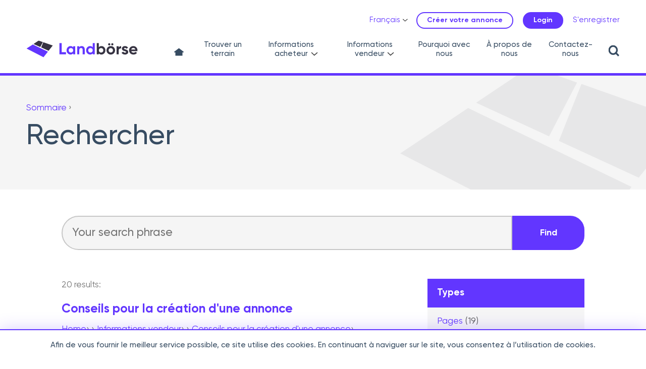

--- FILE ---
content_type: text/html; charset=utf-8
request_url: https://www.landboerse.ch/fr/rechercher/
body_size: 4683
content:
<!DOCTYPE html> <html dir="ltr" lang="fr" prefix="og: http://ogp.me/ns#"> <head> <meta charset="utf-8"> <!-- Designed & Developed by Liquid Light (https://www.liquidlight.co.uk) This website is powered by TYPO3 - inspiring people to share! TYPO3 is a free open source Content Management Framework initially created by Kasper Skaarhoj and licensed under GNU/GPL. TYPO3 is copyright 1998-2026 of Kasper Skaarhoj. Extensions are copyright of their respective owners. Information and contribution at https://typo3.org/ --> <link rel="icon" href="/typo3conf/ext/landborse/Resources/Public/Images/favicon.ico" type="image/vnd.microsoft.icon"> <title>Rechercher - Landbörse</title> <meta http-equiv="x-ua-compatible" content="IE=edge" /> <meta name="generator" content="TYPO3 CMS" /> <meta name="viewport" content="width=device-width, initial-scale=1" /> <meta name="robots" content="index,follow" /> <meta name="description" content="Rechercher- Landbörse - La nouvelle façon de vendre et d’acheter des terrains" /> <meta name="twitter:card" content="summary" /> <link rel="stylesheet" href="/typo3temp/assets/compressed/merged-5e7f2a8a6786eb45bd72177d108bdfc9-b61626a51ee495481b8f20c0d69f4948.css.gzip?1767955582" media="screen"> <link rel="stylesheet" href="/typo3temp/assets/compressed/merged-e5dc689e58947530a97f2eb3c9456ab4-43ef0a184f5a76338d318ab7a014b7a7.css.gzip?1767955582" media="print"> <script>
/*<![CDATA[*/
/*TS_inlineJS*/
document.documentElement.className+=' hasJs';
if(localStorage['EXT:CustomFonts'] && localStorage['EXT:CustomFonts'] === 'Loaded') {document.documentElement.className += ' fontsLoaded';}

/*]]>*/
</script> <link rel="search" type="application/opensearchdescription+xml" title="Landbörse" href="https://www.landboerse.ch/fr/open-search"><link rel="icon" href="/typo3conf/ext/landborse/Resources/Public/Images/favicon.ico" sizes="any"><link rel="icon" href="/typo3conf/ext/landborse/Resources/Public/Images/favicon.svg" type="image/svg+xml"><link rel="apple-touch-icon" href="/typo3conf/ext/landborse/Resources/Public/Images/favicon_180.png"><link rel="dns-prefetch" href="https://stats.g.doubleclick.net"> <link rel="preconnect" crossorigin href="https://stats.g.doubleclick.net"> <link rel="dns-prefetch" href="https://www.google-analytics.com/"> <link rel="preconnect" crossorigin href="https://www.google-analytics.com/"><script>(function(i,s,o,g,r,a,m){i['GoogleAnalyticsObject']=r;i[r]=i[r]||function(){
(i[r].q=i[r].q||[]).push(arguments)},i[r].l=1*new Date();a=s.createElement(o),
m=s.getElementsByTagName(o)[0];a.async=1;a.src=g;m.parentNode.insertBefore(a,m)
})(window,document,'script','https://www.google-analytics.com/analytics.js','ga');
ga('create', 'UA-150186236-1', 'auto');
ga('require', 'displayfeatures');
ga('send', 'pageview');</script><link rel="manifest" href="https://www.landboerse.ch/fr/manifest.webmanifest"><meta name="theme-color" content="#6236FF"><script>if(navigator.serviceWorker)navigator.serviceWorker.register('/sw.js', {scope:'/'})</script> <link rel="canonical" href="https://www.landboerse.ch/fr/rechercher/"/> <link rel="alternate" hreflang="de" href="https://www.landboerse.ch/suche/"/> <link rel="alternate" hreflang="en" href="https://www.landboerse.ch/en/search/"/> <link rel="alternate" hreflang="fr" href="https://www.landboerse.ch/fr/rechercher/"/> <link rel="alternate" hreflang="it" href="https://www.landboerse.ch/it/ricerca/"/> <link rel="alternate" hreflang="x-default" href="https://www.landboerse.ch/suche/"/> </head> <body itemscope itemtype="https://schema.org/WebPage"> <div class="page" id="top"> <header> <div class="container"> <div class="logo"> <div class="wrapper"> <a title="Landbörse - La nouvelle façon de vendre et d’acheter des terrains" href="https://www.landboerse.ch/fr/"> <img title="Landbörse" alt="Landbörse" src="/typo3temp/assets/_processed_/d/1/csm_logo_print_25b437a19b.png" width="200" height="31" /> </a> </div> </div> <nav class="mobileNavigation"> <ul> <li class="menu" data-target=".navigationWrapper"><span>Menu</span></li> </ul> </nav> <div class="navigationWrapper"> <div class="upperNavigation"> <div class="localisationNavigation"><div class="wrapper"><div class="localisationNavigation"><ul class="navigation horizontal"><li class="hasChildren"><a href="#"><span>Deutsch</span></a><ul class="subNav"><li class="first"><a href="/suche/" title="Suche"><span>Deutsch</span></a></li><li><a href="/en/search/" title="Search"><span>English</span></a></li><li class="active"><a href="/fr/rechercher/" title="Rechercher" class="active"><span>Français</span></a></li><li class="last"><a href="/it/ricerca/" title="Ricerca"><span>Italiano</span></a></li></ul></li></ul></div></div></div> <nav class="headerNavigation"><ul class="navigation horizontal" role="list"><li class="highlightPage"><a href="/fr/senregistrer/" title="Créer votre annonce"><span>Créer votre annonce</span></a></li><li class="ctaPage"><a href="/fr/login/" title="Login"><span>Login</span></a></li><li class=""><a href="/fr/senregistrer/" title="S&#039;enregistrer"><span>S&#039;enregistrer</span></a></li></ul></nav> </div> <nav class="primaryNavigation"><div class="wrapper"><ul class="navigation horizontal" role="list"><li class="homePage"><a href="/fr/" title="Home"><span>Home</span></a></li><li class=""><a href="/fr/trouver-un-terrain/" title="Trouver un terrain"><span>Trouver un terrain</span></a></li><li class="hasChildren "><a href="/fr/informations-acheteur/" title="Informations acheteur"><span>Informations acheteur</span></a><ul class="subNav"><li class=""><a href="/fr/informations-acheteur/procedure-denchere/" title="Procédure d&#039;enchère"><span>Procédure d&#039;enchère</span></a></li><li class=""><a href="/fr/informations-acheteur/apercu-des-services/" title="Aperçu des services"><span>Aperçu des services</span></a></li><li class=""><a href="/fr/informations-acheteur/questions-reponses/" title="Questions-réponses"><span>Questions-réponses</span></a></li></ul></li><li class="hasChildren "><a href="/fr/informations-vendeur/" title="Informations vendeur"><span>Informations vendeur</span></a><ul class="subNav"><li class=""><a href="/fr/informations-vendeur/processus-de-vente/" title="Processus de vente"><span>Processus de vente</span></a></li><li class=""><a href="/fr/informations-vendeur/apercu-des-services/" title="Aperçu des services"><span>Aperçu des services</span></a></li><li class=""><a href="/fr/informations-vendeur/apercu-des-services-access-control/" title="Aperçu des services Access Control"><span>Aperçu des services Access Control</span></a></li><li class=""><a href="/fr/informations-vendeur/conseils-pour-la-creation-dune-annonce/" title="Conseils pour la création d&#039;une annonce"><span>Conseils pour la création d&#039;une annonce</span></a></li><li class=""><a href="/fr/informations-vendeur/questions-reponses/" title="Questions-réponses"><span>Questions-réponses</span></a></li></ul></li><li class=""><a href="/fr/pourquoi-avec-nous/" title="Pourquoi avec nous"><span>Pourquoi avec nous</span></a></li><li class=""><a href="/fr/a-propos-de-nous/" title="À propos de nous"><span>À propos de nous</span></a></li><li class=""><a href="/fr/contactez-nous/" title="Contactez-nous"><span>Contactez-nous</span></a></li></ul></div></nav> <div class="searchForm"> <form action="/fr/rechercher/" method="get" itemprop="potentialAction" itemscope itemtype="https://schema.org/SearchAction" role="search"> <fieldset> <legend>Recherche du site</legend> <div class="fieldset"> <label> <span>Mots clé(s): </span> <input name="query" placeholder="" itemprop="query-input" type="search" size="20" autocomplete="off" aria-label="Mots clé(s)" > </label> <button class="search" title="Recherche"> <span>Recherche</span> </button> </div> </fieldset> </form> </div> </div> </div> </header> <main id="content"> <div class="container"> <!--TYPO3SEARCH_begin--> <div class="pageLayout oneColumnPage"> <div class="wrapper"> <div class="pageRow contentHeader header"> <div class="wrapper"> <div class="breadcrumb"> <div class="wrapper"> <ol itemprop="breadcrumb" itemscope itemtype="http://schema.org/BreadcrumbList"> <li itemprop="itemListElement" itemscope itemtype="http://schema.org/ListItem"> <meta itemprop="position" content="1"> <a href="/fr/" itemprop="item"> <span itemprop="name"> Sommaire </span> </a> </li> </ol> </div> </div> <h1 itemprop="name"><span>Rechercher</span></h1> </div> </div> <div class="pageRow content" itemprop="mainContentOfPage" itemscope itemtype="http://schema.org/WebPageElement"> <div class="wrapper"> <div class="pageColumn primary"> <div class="wrapper"> <div class="facetedSearch"> <div class="searchBox"> <form method="get" id="form_kesearch_pi1" name="form_kesearch_pi1" action="/fr/rechercher/" role="search"> <fieldset class="searchBoxFieldset"> <input id="kesearchpagenumber" type="hidden" name="tx_kesearch_pi1[page]" value="1" /> <input id="resetFilters" type="hidden" name="tx_kesearch_pi1[resetFilters]" value="0" /> <div class="searchBoxInput"> <label> <input type="search" id="ke_search_sword" name="query" value="" placeholder="Your search phrase" minlength="4" /> </label> <div class="filters filtersForm"> </div> <button type="submit" class="submit"> <span>Find</span> </button> </div> </fieldset> </form> <div class="filters filtersList"> </div> </div> </div> <div class="facetedSearch"> <div class="resultListContainer"> <div class="filters filtersResults"> <div class="list " id="list_1"> <span class="head">Types</span> <ul id="options_filter_1"> <li ><a href="/fr/rechercher/?tx_kesearch_pi1%5Bfilter_1%5D=pages">Pages <span>(19)</span></a></li> </ul> </div> </div> <div class="resultList"> <p class="numResults">20 results:</p> <div class="results"> <div class="result page"> <h2><a href="/fr/informations-vendeur/conseils-pour-la-creation-dune-annonce/" target="_self">Conseils pour la création d&#039;une annonce</a></h2> <div class="breadcrumb"> <ol> <li><a href="https://www.landboerse.ch/fr/">Home</a></li> <li><a href="https://www.landboerse.ch/fr/informations-vendeur/">Informations vendeur</a></li> <li><a href="https://www.landboerse.ch/fr/informations-vendeur/conseils-pour-la-creation-dune-annonce/">Conseils pour la création d'une annonce</a></li> </ol> </div> <div class="addInfo"> </div> <div class="teaser"> <span class="image"> </span> <p> Nous vous assistons ! Vous êtes propriétaire d’un bien foncier et vous cherchez des informations sur la manière de créer une annonce réussie ? Liste de contrôle en PDF Vous pouvez imprimer ici…</p> </div> </div> <div class="result page"> <h2><a href="/fr/informations-vendeur/conseils-pour-la-creation-dune-annonce/instructions-creation-dune-annonce/" target="_self">Instructions : Création d&#039;une annonce</a></h2> <div class="breadcrumb"> <ol> <li><a href="https://www.landboerse.ch/fr/">Home</a></li> <li><a href="https://www.landboerse.ch/fr/informations-vendeur/">Informations vendeur</a></li> <li><a href="https://www.landboerse.ch/fr/informations-vendeur/conseils-pour-la-creation-dune-annonce/">Conseils pour la création d'une annonce</a></li> <li><a href="https://www.landboerse.ch/fr/informations-vendeur/conseils-pour-la-creation-dune-annonce/instructions-creation-dune-annonce/">Instructions : Création d'une annonce</a></li> </ol> </div> <div class="addInfo"> </div> <div class="teaser"> <span class="image"> </span> <p>C’est très simple ! Si vous souhaitez créer votre annonce rapidement et correctement, nous vous recommandons d’utiliser notre liste de contrôle. Nous allons vous guider pas à pas. Photos …</p> </div> </div> <div class="result page"> <h2><a href="/fr/informations-vendeur/conseils-pour-la-creation-dune-annonce/liste-de-controle-creation-dune-annonce/" target="_self">Liste de contrôle : Création d&#039;une annonce</a></h2> <div class="breadcrumb"> <ol> <li><a href="https://www.landboerse.ch/fr/">Home</a></li> <li><a href="https://www.landboerse.ch/fr/informations-vendeur/">Informations vendeur</a></li> <li><a href="https://www.landboerse.ch/fr/informations-vendeur/conseils-pour-la-creation-dune-annonce/">Conseils pour la création d'une annonce</a></li> <li><a href="https://www.landboerse.ch/fr/informations-vendeur/conseils-pour-la-creation-dune-annonce/liste-de-controle-creation-dune-annonce/">Liste de contrôle : Création d'une annonce</a></li> </ol> </div> <div class="addInfo"> </div> <div class="teaser"> <span class="image"> </span> <p> Liste de contrôle en PDF Vous pouvez imprimer ici la liste des points les plus importants. Aller au PDF Photos de la propriété Photos des environs Taille maximale des photos : 10 Mo…</p> </div> </div> <div class="result page"> <h2><a href="/fr/contactez-nous/" target="_self">Contactez-nous</a></h2> <div class="breadcrumb"> <ol> <li><a href="https://www.landboerse.ch/fr/">Home</a></li> <li><a href="https://www.landboerse.ch/fr/contactez-nous/">Contactez-nous</a></li> </ol> </div> <div class="addInfo"> </div> <div class="teaser"> <span class="image"> </span> <p>Comment nous joindre – nous sommes là pour vous Si vous avez des questions ou des remarques, nous nous ferons un plaisir de vous aider. Veuillez nous contacter avec votre demande via un des canaux…</p> </div> </div> <div class="result page"> <h2><a href="/fr/login/" target="_self">Login</a></h2> <div class="breadcrumb"> <ol> <li><a href="https://www.landboerse.ch/fr/">Home</a></li> <li><a href="https://www.landboerse.ch/fr/login/">Login</a></li> </ol> </div> <div class="addInfo"> </div> <div class="teaser"> <span class="image"> </span> <p> Pas encore enregistrés ? Enregistrez-vous maintenant ! </p> </div> </div> <div class="result page"> <h2><a href="/fr/informations-vendeur/apercu-des-services/" target="_self">Aperçu des services</a></h2> <div class="breadcrumb"> <ol> <li><a href="https://www.landboerse.ch/fr/">Home</a></li> <li><a href="https://www.landboerse.ch/fr/informations-vendeur/">Informations vendeur</a></li> <li><a href="https://www.landboerse.ch/fr/informations-vendeur/apercu-des-services/">Aperçu des services</a></li> </ol> </div> <div class="addInfo"> </div> <div class="teaser"> <span class="image"> </span> <p> Super Premium 1 mois&nbsp;CHF 200 Normal Premium 1 mois&nbsp;CHF 100 Annonce standard 1 mois CHF 280 2 mois&nbsp;CHF 500 3 mois CHF 700 Enchère Ciblé Anonyme Simple Rapide Sûr …</p> </div> </div> <div class="result page"> <h2><a href="/fr/informations-vendeur/apercu-des-services-access-control/" target="_self">Aperçu des services Access Control</a></h2> <div class="breadcrumb"> <ol> <li><a href="https://www.landboerse.ch/fr/">Home</a></li> <li><a href="https://www.landboerse.ch/fr/informations-vendeur/">Informations vendeur</a></li> <li><a href="https://www.landboerse.ch/fr/informations-vendeur/apercu-des-services-access-control/">Aperçu des services Access Control</a></li> </ol> </div> <div class="addInfo"> </div> <div class="teaser"> <span class="image"> </span> <p> Ce type d’option comprend une enchère orientée sur vos besoins qui permet d’intégrer le facteur sympathie. Conseils&nbsp;individuels Durée&nbsp;individuelle Prix&nbsp;individuel …</p> </div> </div> <div class="result page"> <h2><a href="/fr/trouver-un-terrain/" target="_self">Trouver un terrain</a></h2> <div class="breadcrumb"> <ol> <li><a href="https://www.landboerse.ch/fr/">Home</a></li> <li><a href="https://www.landboerse.ch/fr/trouver-un-terrain/">Trouver un terrain</a></li> </ol> </div> <div class="addInfo"> </div> <div class="teaser"> <span class="image"> </span> <p>Trouver un terrain: </p> </div> </div> <div class="result page"> <h2><a href="/fr/a-propos-de-nous/" target="_self">À propos de nous</a></h2> <div class="breadcrumb"> <ol> <li><a href="https://www.landboerse.ch/fr/">Home</a></li> <li><a href="https://www.landboerse.ch/fr/a-propos-de-nous/">À propos de nous</a></li> </ol> </div> <div class="addInfo"> </div> <div class="teaser"> <span class="image"> </span> <p> Accord – La mise en relation entre l’acheteur et le vendeur. Notre objectif principal est de mettre en relation le vendeur et l'acheteur. Indépendamment des facteurs de vente secondaires, ce sont…</p> </div> </div> <div class="result page"> <h2><a href="/fr/pourquoi-avec-nous/" target="_self">Pourquoi avec nous</a></h2> <div class="breadcrumb"> <ol> <li><a href="https://www.landboerse.ch/fr/">Home</a></li> <li><a href="https://www.landboerse.ch/fr/pourquoi-avec-nous/">Pourquoi avec nous</a></li> </ol> </div> <div class="addInfo"> </div> <div class="teaser"> <span class="image"> </span> <p> Pas seulement publie une annonce, mais aussi vendre La nouvelle façon de vendre et d’acheter votre terrain Simple Rapide Sûr Unique Bon rapport qualité Bon Juste Sérieux …</p> </div> </div> </div> <div class="pagination"> <p>Search results 1 to 10 of 20</p> <ul><li class="previous page-item disabled"><a class="page-link prev" title="previous" href="/fr/rechercher/"><</a></li><li class=" active page-item"><a class="page-link" href="/fr/rechercher/">1</a></li><li class=" page-item"><a class="page-link" href="/fr/rechercher/?tx_kesearch_pi1%5Bpage%5D=2">2</a></li><li class="next page-item"><a class="page-link next" title="next" href="/fr/rechercher/?tx_kesearch_pi1%5Bpage%5D=2">></a></li></ul> </div> </div> </div> </div> </div> </div> </div> </div> <div class="pageRow contentFooter footer"> <div class="wrapper"> </div> </div> </div> </div> <!--TYPO3SEARCH_end--> </div> </main> <footer> <div class="container"> <div class="logo"> <div class="wrapper"> <a title="Landbörse - La nouvelle façon de vendre et d’acheter des terrains" href="https://www.landboerse.ch/fr/"> <img title="Landbörse" alt="Landbörse" src="/typo3temp/assets/_processed_/d/1/csm_logo_print_25b437a19b.png" width="200" height="31" /> </a> </div> </div> <nav class="footerNavigation"><ul class="navigation horizontal" role="list"><li class=""><a href="/fr/impressum/" title="Impressum"><span>Impressum</span></a></li><li class=""><a href="/fr/conditions-de-service-en-vigueur-csv/" title="Conditions de Service en Vigueur (CSV)"><span>Conditions de Service en Vigueur (CSV)</span></a></li><li class=""><a href="/fr/declaration-de-protection-des-donnees/" title="Déclaration de protection des données"><span>Déclaration de protection des données</span></a></li><li class=""><a href="/fr/plan-du-site/" title="Plan du site"><span>Plan du site</span></a></li><li class="active current last"><a href="/fr/rechercher/" title="Rechercher" class="active current"><span>Rechercher</span></a></li></ul></nav> <div id="copyright"> <div class="wrapper">&copy; Landbörse AG 2018</div> </div> <div class="creditsContainer"> <div id="credits"> <div class="wrapper"> <a href="https://www.liquidlight.co.uk" target="_blank" rel="noopener">Agence internet</a> - Liquid Light </div> </div> <div class="backToTop"> <a href="#">Retour vers le haut</a> </div> </div> </div> </footer> </div> <script data-schema="WebSite" type="application/ld+json">{"@context":"http:\/\/schema.org","@type":"WebSite","name":"Landb\u00f6rse","url":"https:\/\/www.landboerse.ch\/","description":"La nouvelle fa\u00e7on de vendre et d\u2019acheter des terrains","potentialAction":{"@type":"SearchAction","target":"https:\/\/www.landboerse.ch\/fr\/rechercher\/?query={query}","query-input":"required name=query"}}</script> <script data-schema="Organization" type="application/ld+json">{"@context":"http:\/\/schema.org","@type":"Organization","name":"Landb\u00f6rse","url":"https:\/\/www.landboerse.ch\/","description":"La nouvelle fa\u00e7on de vendre et d\u2019acheter des terrains"}</script> <script src="/typo3temp/assets/compressed/core-a1ba0cf1aede82764c94e50c753031c4.js.gzip?1767955582" async="async" defer="defer"></script> </body> </html>

--- FILE ---
content_type: text/css
request_url: https://www.landboerse.ch/typo3temp/assets/compressed/merged-5e7f2a8a6786eb45bd72177d108bdfc9-b61626a51ee495481b8f20c0d69f4948.css.gzip?1767955582
body_size: 27701
content:
html{line-height:1.15;-webkit-text-size-adjust:100%}body{margin:0}main{display:block}h1{margin:.67em 0}hr{-webkit-box-sizing:content-box;box-sizing:content-box;height:0;overflow:visible}pre{font-family:monospace,monospace;font-size:1em}a{background-color:transparent}abbr[title]{border-bottom:none;text-decoration:underline;-webkit-text-decoration:underline dotted;text-decoration:underline dotted}code,kbd,samp{font-family:monospace,monospace;font-size:1em}small{font-size:80%}sub,sup{font-size:75%;line-height:0;position:relative;vertical-align:baseline}sub{bottom:-.25em}sup{top:-.5em}button,input,optgroup,select,textarea{font-family:inherit;font-size:100%;line-height:1.15;margin:0}button,input{overflow:visible}button,select{text-transform:none}button,[type=button],[type=reset],[type=submit]{-webkit-appearance:button}button::-moz-focus-inner,[type=button]::-moz-focus-inner,[type=reset]::-moz-focus-inner,[type=submit]::-moz-focus-inner{border-style:none;padding:0}button:-moz-focusring,[type=button]:-moz-focusring,[type=reset]:-moz-focusring,[type=submit]:-moz-focusring{outline:ButtonText dotted 1px}fieldset{padding:.35em .75em .625em}legend{-webkit-box-sizing:border-box;box-sizing:border-box;color:inherit;display:table;max-width:100%;padding:0;white-space:normal}progress{vertical-align:baseline}textarea{overflow:auto}[type=checkbox],[type=radio]{-webkit-box-sizing:border-box;box-sizing:border-box;padding:0}[type=number]::-webkit-inner-spin-button,[type=number]::-webkit-outer-spin-button{height:auto}[type=search]{-webkit-appearance:textfield;outline-offset:-2px}[type=search]::-webkit-search-decoration{-webkit-appearance:none}::-webkit-file-upload-button{-webkit-appearance:button;font:inherit}details{display:block}summary{display:list-item}template,[hidden]{display:none}img,object,iframe{border:0}img{max-width:100%;vertical-align:middle}object,iframe{width:100%}figure{margin:0}b,strong{font-weight:700}.hide,.isHidden{display:none}.clear{clear:both}.text-center{text-align:center}.text-right{text-align:right}.text-justify{text-align:justify}.breadcrumb ol{list-style:none;padding:0;margin:0}.breadcrumb ol > li{display:inline;padding:0;margin:0}.breadcrumb ol > li + li::before{content:"»"}button,input[type=submit],input[type=button],input[type=clear]{-webkit-appearance:none;-moz-appearance:none;appearance:none;cursor:pointer}.ce-textpic::after{content:"";display:table;clear:both}.ce-textpic figure{margin:var(--cetextpic-margin,0 0 1rem)}.ce-align-center,.ce-center .ce-gallery{text-align:center}.ce-align-right,.ce-right .ce-gallery{text-align:right}.ce-align-left,.ce-left .ce-gallery{text-align:left}.ce-intext.ce-nowrap.ce-left .ce-gallery,.ce.intext.ce-left .ce-gallery{float:left;max-width:var(--thirtySeventyWidth);margin-right:var(--gutter)}.ce-intext.ce-nowrap.ce-left .ce-gallery{max-width:var(--thirtySeventyWidth)}.ce-intext.ce-nowrap.ce-left .ce-bodytext{padding-left:var(--gutter);margin-left:var(--thirtySeventyWidth)}.ce-intext.ce-nowrap.ce-right .ce-gallery,.ce.intext.ce-right .ce-gallery{float:right;max-width:var(--thirtySeventyWidth);margin-left:var(--gutter)}.ce-intext.ce-nowrap.ce-right .ce-gallery{max-width:var(--thirtySeventyWidth)}.ce-intext.ce-nowrap.ce-right .ce-bodytext{margin-right:var(--thirtySeventyWidth);padding-right:var(--gutter)}.ce-border figure img,.ce-border iframe{border:var(--ceborder-img-border,thin solid var(--primary))}.ce-image::after{content:"";display:table;clear:both}.ce-image .ce-row{display:-webkit-box;display:-ms-flexbox;display:flex;-webkit-box-align:center;-ms-flex-align:center;align-items:center;-webkit-box-pack:start;-ms-flex-pack:start;justify-content:flex-start;margin-left:-1rem}.ce-image .ce-row .ce-column{margin:0 0 1rem;padding-left:1rem;width:100%;max-width:100%}.ce-image[data-ce-columns="2"] .ce-row .ce-column{width:50%}.ce-image[data-ce-columns="3"] .ce-row .ce-column{width:33.33%}.ce-image[data-ce-columns="4"] .ce-row .ce-column{width:25%}.ce-image[data-ce-columns="5"] .ce-row .ce-column{width:20%}.ce-image[data-ce-columns="6"] .ce-row .ce-column{width:16.66%}.mapContainer img{max-width:none}.messages{margin:0;padding:0;list-style-type:none}.messages > li{padding:0;margin:0;background-image:none}.messages > li > ul{margin:0;padding:0;list-style-type:none}.userConnectionStatus{display:none}.isOffline .userConnectionStatus{display:block}.jumpToTop,.jumpToContent{font-size:var(--jumpToFontSize,.75rem);font-weight:var(--jumpToFontWeight,normal);padding:var(--jumpToPadding,.2rem .5rem);margin:var(--jumpToMargin,0);background-color:var(--jumpToBg,var(--primary));color:var(--jumpToColour,var(--neutralLightest));-webkit-transition:var(--jumpToTransition,.3s ease);transition:var(--jumpToTransition,.3s ease);-webkit-transition-property:var(--jumpToTransitionProperty,transform);transition-property:var(--jumpToTransitionProperty,transform);z-index:var(--jumpToZindex,10)}.jumpToTop:focus,.jumpToContent:focus{-webkit-transform:var(--jumpToFocusTransform,translateY(0));-ms-transform:var(--jumpToFocusTransform,translateY(0));transform:var(--jumpToFocusTransform,translateY(0));color:var(--jumpToFocusColour,var(--neutralLightest))}.jumpToContent{position:var(--jumpToContentPosition,absolute);top:var(--jumpToContentPositionTop,0);right:var(--jumpToContentPositionRight,1rem);-webkit-transform:var(--jumpToContentTransform,translateY(-5rem));-ms-transform:var(--jumpToContentTransform,translateY(-5rem));transform:var(--jumpToContentTransform,translateY(-5rem))}.jumpToTop{position:var(--jumpToTopPosition,fixed);left:var(--jumpToTopPositionLeft,1rem);bottom:var(--jumpToTopPositionBottom,2rem);-webkit-transform:var(--jumpToTopTransform,translateY(7rem));-ms-transform:var(--jumpToTopTransform,translateY(7rem));transform:var(--jumpToTopTransform,translateY(7rem))}.ce-textpic figure.video{display:block;height:auto;padding:0;margin:0}.ce-textpic .video-embed{position:relative;height:0;padding-top:56.25%;margin-bottom:1rem}.ce-textpic .video-embed > iframe,.ce-textpic .video-embed > video,.ce-textpic .video-embed > object{position:absolute;top:0;left:0;width:100%;height:100%}.video{position:relative;margin-bottom:1rem}.video > iframe,.video > video,.video > object{position:absolute;top:0;left:0;width:100%;height:100%}.fb_iframe_widget{display:block!important;margin:0 auto 1rem;text-align:center!important}html{-webkit-box-sizing:var(--documentBoxSizing,border-box);box-sizing:var(--documentBoxSizing,border-box)}*,*::before,*::after{-webkit-box-flex:var(--universalSelectorFlex,0 1 auto);-ms-flex:var(--universalSelectorFlex,0 1 auto);flex:var(--universalSelectorFlex,0 1 auto);-webkit-box-sizing:var(--universalSelectorBoxSizing,inherit);box-sizing:var(--universalSelectorBoxSizing,inherit)}.icon{display:inline-block;background-repeat:no-repeat;background-image:url('../../../typo3conf/ext/landborse/Resources/Public/Images/sprite.svg?1767955461');background-size:80.5em 73.75em;font-size:1em}.icon[data-icon=bullet]{width:2.1875em;height:2.1875em;background-position:.03125em .03125em}.icon[data-icon=checkboxChecked]{width:1.9375em;height:1.9375em;background-position:-2.40625em -2.40625em}.icon[data-icon=checkboxUnchecked]{width:1.9375em;height:1.9375em;background-position:-4.59375em -4.59375em}.icon[data-icon=chevron]{width:.5em;height:.875em;background-position:-6.78125em -6.78125em}.icon[data-icon=chevronNeutralLightest]{width:.875em;height:1.1875em;background-position:-7.53125em -7.90625em}.icon[data-icon=chevronPrimary]{width:.875em;height:1.1875em;background-position:-8.65625em -9.34375em}.icon[data-icon=cross]{width:.9375em;height:.9375em;background-position:-9.78125em -10.78125em}.icon[data-icon=eggTimer]{width:.875em;height:1.125em;background-position:-10.96875em -11.96875em}.icon[data-icon=eggTimerPrimary]{width:.875em;height:1.125em;background-position:-12.09375em -13.34375em}.icon[data-icon=export]{width:1em;height:1.0625em;background-position:-13.21875em -14.71875em}.icon[data-icon=heartOutline]{width:1.8125em;height:1.5625em;background-position:-14.46875em -16.03125em}.icon[data-icon=heartSolid]{width:1.8125em;height:1.5625em;background-position:-16.53125em -17.84375em}.icon[data-icon=help]{width:1.1875em;height:1.1875em;background-position:-18.59375em -19.65625em}.icon[data-icon=homePrimary]{width:1.3125em;height:1.0625em;background-position:-20.03125em -21.09375em}.icon[data-icon=homeSecondary]{width:1.3125em;height:1.0625em;background-position:-21.59375em -22.40625em}.icon[data-icon=logo]{width:11.625em;height:1.8125em;background-position:-23.15625em -23.71875em}.icon[data-icon=mapMarker]{width:3.6875em;height:4.375em;background-position:-35.03125em -25.78125em}.icon[data-icon=pen]{width:.9375em;height:.9375em;background-position:-38.96875em -30.40625em}.icon[data-icon=plus]{width:1.3125em;height:1.3125em;background-position:-40.15625em -31.59375em}.icon[data-icon=print]{width:1em;height:1em;background-position:-41.71875em -33.15625em}.icon[data-icon=quote]{width:2.6875em;height:2.5em;background-position:-42.96875em -34.40625em}.icon[data-icon=radioChecked]{width:2.0625em;height:2.0625em;background-position:-45.90625em -37.15625em}.icon[data-icon=radioUnchecked]{width:2.0625em;height:2.0625em;background-position:-48.21875em -39.46875em}.icon[data-icon=searchPrimary]{width:1.3125em;height:1.3125em;background-position:-50.53125em -41.78125em}.icon[data-icon=searchSecondary]{width:1.3125em;height:1.3125em;background-position:-52.09375em -43.34375em}.icon[data-icon=shapeTriangle]{width:12.625em;height:14.875em;background-position:-53.65625em -44.90625em}.icon[data-icon=statusError]{width:2.5625em;height:2.5625em;background-position:-66.53125em -60.03125em}.icon[data-icon=statusSuccess]{width:2.5625em;height:2.5625em;background-position:-69.34375em -62.84375em}.icon[data-icon=statusWarning]{width:2.5625em;height:2.5625em;background-position:-72.15625em -65.65625em}.icon[data-icon=timelineMarker]{width:4.5625em;height:3.8125em;background-position:-74.96875em -68.46875em}.icon[data-icon=trianglePrimary]{width:.4375em;height:.9375em;background-position:-79.78125em -72.53125em}body.compensate-for-scrollbar{overflow:hidden}.fancybox-active{height:auto}.fancybox-is-hidden{left:-9999px;margin:0;position:absolute!important;top:-9999px;visibility:hidden}.fancybox-container{-webkit-backface-visibility:hidden;height:100%;left:0;outline:0;position:fixed;-webkit-tap-highlight-color:transparent;top:0;-ms-touch-action:manipulation;touch-action:manipulation;-webkit-transform:translateZ(0);transform:translateZ(0);width:100%;z-index:99992}.fancybox-container *{-webkit-box-sizing:border-box;box-sizing:border-box}.fancybox-outer,.fancybox-inner,.fancybox-bg,.fancybox-stage{bottom:0;left:0;position:absolute;right:0;top:0}.fancybox-outer{-webkit-overflow-scrolling:touch;overflow-y:auto}.fancybox-bg{background:#1e1e1e;opacity:0;-webkit-transition-duration:inherit;transition-duration:inherit;-webkit-transition-property:opacity;transition-property:opacity;-webkit-transition-timing-function:cubic-bezier(.47,0,.74,.71);transition-timing-function:cubic-bezier(.47,0,.74,.71)}.fancybox-is-open .fancybox-bg{opacity:.9;-webkit-transition-timing-function:cubic-bezier(.22,.61,.36,1);transition-timing-function:cubic-bezier(.22,.61,.36,1)}.fancybox-infobar,.fancybox-toolbar,.fancybox-caption,.fancybox-navigation .fancybox-button{direction:ltr;opacity:0;position:absolute;-webkit-transition:opacity .25s,visibility .25s;transition:opacity .25s,visibility .25s;visibility:hidden;z-index:99997}.fancybox-show-infobar .fancybox-infobar,.fancybox-show-toolbar .fancybox-toolbar,.fancybox-show-caption .fancybox-caption,.fancybox-show-nav .fancybox-navigation .fancybox-button{opacity:1;-webkit-transition:opacity .25s,visibility;transition:opacity .25s,visibility;visibility:visible}.fancybox-infobar{color:#ccc;font-size:13px;-webkit-font-smoothing:subpixel-antialiased;height:44px;left:0;line-height:44px;min-width:44px;mix-blend-mode:difference;padding:0 10px;pointer-events:none;top:0;-webkit-touch-callout:none;-webkit-user-select:none;-moz-user-select:none;-ms-user-select:none;user-select:none}.fancybox-toolbar{right:0;top:0}.fancybox-stage{direction:ltr;overflow:visible;-webkit-transform:translateZ(0);transform:translateZ(0);z-index:99994}.fancybox-is-open .fancybox-stage{overflow:hidden}.fancybox-slide{-webkit-backface-visibility:hidden;display:none;height:100%;left:0;outline:0;overflow:auto;-webkit-overflow-scrolling:touch;padding:44px;position:absolute;text-align:center;top:0;-webkit-transition-property:opacity,-webkit-transform;transition-property:transform,opacity,-webkit-transform;white-space:normal;width:100%;z-index:99994}.fancybox-slide::before{content:"";display:inline-block;font-size:0;height:100%;vertical-align:middle;width:0}.fancybox-is-sliding .fancybox-slide,.fancybox-slide--previous,.fancybox-slide--current,.fancybox-slide--next{display:block}.fancybox-slide--image{overflow:hidden;padding:44px 0}.fancybox-slide--image::before{display:none}.fancybox-slide--html{padding:6px}.fancybox-content{background:#fff;display:inline-block;margin:0;max-width:100%;overflow:auto;-webkit-overflow-scrolling:touch;padding:44px;position:relative;text-align:left;vertical-align:middle}.fancybox-slide--image .fancybox-content{-webkit-animation-timing-function:cubic-bezier(.5,0,.14,1);animation-timing-function:cubic-bezier(.5,0,.14,1);-webkit-backface-visibility:hidden;background:0 0/100% 100% no-repeat;left:0;max-width:none;overflow:visible;padding:0;position:absolute;top:0;-ms-transform-origin:top left;-webkit-transform-origin:top left;transform-origin:top left;-webkit-transition-property:opacity,-webkit-transform;transition-property:transform,opacity,-webkit-transform;-webkit-user-select:none;-moz-user-select:none;-ms-user-select:none;user-select:none;z-index:99995}.fancybox-can-zoomOut .fancybox-content{cursor:-webkit-zoom-out;cursor:zoom-out}.fancybox-can-zoomIn .fancybox-content{cursor:-webkit-zoom-in;cursor:zoom-in}.fancybox-can-swipe .fancybox-content,.fancybox-can-pan .fancybox-content{cursor:-webkit-grab;cursor:grab}.fancybox-is-grabbing .fancybox-content{cursor:-webkit-grabbing;cursor:grabbing}.fancybox-container [data-selectable=true]{cursor:text}.fancybox-image,.fancybox-spaceball{background:0 0;border:0;height:100%;left:0;margin:0;max-height:none;max-width:none;padding:0;position:absolute;top:0;-webkit-user-select:none;-moz-user-select:none;-ms-user-select:none;user-select:none;width:100%}.fancybox-spaceball{z-index:1}.fancybox-slide--video .fancybox-content,.fancybox-slide--map .fancybox-content,.fancybox-slide--pdf .fancybox-content,.fancybox-slide--iframe .fancybox-content{height:100%;overflow:visible;padding:0;width:100%}.fancybox-slide--video .fancybox-content{background:#000}.fancybox-slide--map .fancybox-content{background:#e5e3df}.fancybox-slide--iframe .fancybox-content{background:#fff}.fancybox-video,.fancybox-iframe{background:0 0;border:0;display:block;height:100%;margin:0;overflow:hidden;padding:0;width:100%}.fancybox-iframe{left:0;position:absolute;top:0}.fancybox-error{background:#fff;cursor:default;max-width:400px;padding:40px;width:100%}.fancybox-error p{color:#444;font-size:16px;line-height:20px;margin:0;padding:0}.fancybox-button{background:rgba(30,30,30,.6);border:0;border-radius:0;-webkit-box-shadow:none;box-shadow:none;cursor:pointer;display:inline-block;height:44px;margin:0;padding:10px;position:relative;vertical-align:top;visibility:inherit;width:44px}.fancybox-button,.fancybox-button:visited,.fancybox-button:link{color:#ccc}.fancybox-button:hover{color:#fff}.fancybox-button:focus{outline:0}.fancybox-button.fancybox-focus{outline:dotted 1px}.fancybox-button[disabled],.fancybox-button[disabled]:hover{color:#888;cursor:default;outline:0}.fancybox-button div{height:100%}.fancybox-button svg{display:block;height:100%;overflow:visible;position:relative;width:100%}.fancybox-button svg path{fill:currentColor;stroke-width:0}.fancybox-button--play svg:nth-child(2),.fancybox-button--fsenter svg:nth-child(2),.fancybox-button--pause svg:nth-child(1),.fancybox-button--fsexit svg:nth-child(1){display:none}.fancybox-progress{background:#ff5268;height:2px;left:0;position:absolute;right:0;top:0;-ms-transform:scaleX(0);-webkit-transform:scaleX(0);transform:scaleX(0);-ms-transform-origin:0;-webkit-transform-origin:0;transform-origin:0;-webkit-transition-property:-webkit-transform;transition-property:transform,-webkit-transform;-webkit-transition-timing-function:linear;transition-timing-function:linear;z-index:99998}.fancybox-close-small{background:0 0;border:0;border-radius:0;color:#ccc;cursor:pointer;opacity:.8;padding:8px;position:absolute;right:-12px;top:-44px;z-index:401}.fancybox-close-small:hover{color:#fff;opacity:1}.fancybox-slide--html .fancybox-close-small{color:currentColor;padding:10px;right:0;top:0}.fancybox-slide--image.fancybox-is-scaling .fancybox-content{overflow:hidden}.fancybox-is-scaling .fancybox-close-small,.fancybox-is-zoomable.fancybox-can-pan .fancybox-close-small{display:none}.fancybox-navigation .fancybox-button{background-clip:content-box;height:100px;opacity:0;position:absolute;top:calc(50% - 50px);width:70px}.fancybox-navigation .fancybox-button div{padding:7px}.fancybox-navigation .fancybox-button--arrow_left{left:0;left:env(safe-area-inset-left);padding:31px 26px 31px 6px}.fancybox-navigation .fancybox-button--arrow_right{padding:31px 6px 31px 26px;right:0;right:env(safe-area-inset-right)}.fancybox-caption{background:-webkit-gradient(linear,left bottom,left top,from(rgba(0,0,0,.85)),color-stop(50%,rgba(0,0,0,.3)),color-stop(65%,rgba(0,0,0,.15)),color-stop(75.5%,rgba(0,0,0,.075)),color-stop(82.85%,rgba(0,0,0,.037)),color-stop(88%,rgba(0,0,0,.019)),to(rgba(0,0,0,0)));background:linear-gradient(to top,rgba(0,0,0,.85) 0,rgba(0,0,0,.3) 50%,rgba(0,0,0,.15) 65%,rgba(0,0,0,.075) 75.5%,rgba(0,0,0,.037) 82.85%,rgba(0,0,0,.019) 88%,rgba(0,0,0,0) 100%);bottom:0;color:#eee;font-size:14px;font-weight:400;left:0;line-height:1.5;padding:75px 44px 25px;pointer-events:none;right:0;text-align:center;z-index:99996}@supports (padding:max(0px)){.fancybox-caption{padding:75px max(44px,env(safe-area-inset-right)) max(25px,env(safe-area-inset-bottom)) max(44px,env(safe-area-inset-left))}}.fancybox-caption--separate{margin-top:-50px}.fancybox-caption__body{max-height:50vh;overflow:auto;pointer-events:all}.fancybox-caption a,.fancybox-caption a:link,.fancybox-caption a:visited{color:#ccc;text-decoration:none}.fancybox-caption a:hover{color:#fff;text-decoration:underline}.fancybox-loading{-webkit-animation:1s linear infinite fancybox-rotate;animation:1s linear infinite fancybox-rotate;background:0 0;border:4px solid #888;border-bottom-color:#fff;border-radius:50%;height:50px;left:50%;margin:-25px 0 0 -25px;opacity:.7;padding:0;position:absolute;top:50%;width:50px;z-index:99999}@-webkit-keyframes fancybox-rotate{100%{-webkit-transform:rotate(360deg);transform:rotate(360deg)}}@keyframes fancybox-rotate{100%{-webkit-transform:rotate(360deg);transform:rotate(360deg)}}.fancybox-animated{-webkit-transition-timing-function:cubic-bezier(0,0,.25,1);transition-timing-function:cubic-bezier(0,0,.25,1)}.fancybox-fx-slide.fancybox-slide--previous{opacity:0;-webkit-transform:translate3d(-100%,0,0);transform:translate3d(-100%,0,0)}.fancybox-fx-slide.fancybox-slide--next{opacity:0;-webkit-transform:translate3d(100%,0,0);transform:translate3d(100%,0,0)}.fancybox-fx-slide.fancybox-slide--current{opacity:1;-webkit-transform:translate3d(0,0,0);transform:translate3d(0,0,0)}.fancybox-fx-fade.fancybox-slide--previous,.fancybox-fx-fade.fancybox-slide--next{opacity:0;-webkit-transition-timing-function:cubic-bezier(.19,1,.22,1);transition-timing-function:cubic-bezier(.19,1,.22,1)}.fancybox-fx-fade.fancybox-slide--current{opacity:1}.fancybox-fx-zoom-in-out.fancybox-slide--previous{opacity:0;-webkit-transform:scale3d(1.5,1.5,1.5);transform:scale3d(1.5,1.5,1.5)}.fancybox-fx-zoom-in-out.fancybox-slide--next{opacity:0;-webkit-transform:scale3d(.5,.5,.5);transform:scale3d(.5,.5,.5)}.fancybox-fx-zoom-in-out.fancybox-slide--current{opacity:1;-webkit-transform:scale3d(1,1,1);transform:scale3d(1,1,1)}.fancybox-fx-rotate.fancybox-slide--previous{opacity:0;-ms-transform:rotate(-360deg);-webkit-transform:rotate(-360deg);transform:rotate(-360deg)}.fancybox-fx-rotate.fancybox-slide--next{opacity:0;-ms-transform:rotate(360deg);-webkit-transform:rotate(360deg);transform:rotate(360deg)}.fancybox-fx-rotate.fancybox-slide--current{opacity:1;-ms-transform:rotate(0);-webkit-transform:rotate(0);transform:rotate(0)}.fancybox-fx-circular.fancybox-slide--previous{opacity:0;-webkit-transform:scale3d(0,0,0) translate3d(-100%,0,0);transform:scale3d(0,0,0) translate3d(-100%,0,0)}.fancybox-fx-circular.fancybox-slide--next{opacity:0;-webkit-transform:scale3d(0,0,0) translate3d(100%,0,0);transform:scale3d(0,0,0) translate3d(100%,0,0)}.fancybox-fx-circular.fancybox-slide--current{opacity:1;-webkit-transform:scale3d(1,1,1) translate3d(0,0,0);transform:scale3d(1,1,1) translate3d(0,0,0)}.fancybox-fx-tube.fancybox-slide--previous{-webkit-transform:translate3d(-100%,0,0) scale(.1) skew(-10deg);transform:translate3d(-100%,0,0) scale(.1) skew(-10deg)}.fancybox-fx-tube.fancybox-slide--next{-webkit-transform:translate3d(100%,0,0) scale(.1) skew(10deg);transform:translate3d(100%,0,0) scale(.1) skew(10deg)}.fancybox-fx-tube.fancybox-slide--current{-webkit-transform:translate3d(0,0,0) scale(1);transform:translate3d(0,0,0) scale(1)}.fancybox-share{background:#f4f4f4;border-radius:3px;max-width:90%;padding:30px;text-align:center}.fancybox-share h1{color:#222;font-size:35px;font-weight:700;margin:0 0 20px}.fancybox-share p{margin:0;padding:0}.fancybox-share__button{border:0;border-radius:3px;display:inline-block;font-size:14px;font-weight:700;line-height:40px;margin:0 5px 10px;min-width:130px;padding:0 15px;text-decoration:none;-webkit-transition:.2s;transition:.2s;-webkit-user-select:none;-moz-user-select:none;-ms-user-select:none;user-select:none;white-space:nowrap}.fancybox-share__button:visited,.fancybox-share__button:link{color:#fff}.fancybox-share__button:hover{text-decoration:none}.fancybox-share__button--fb{background:#3b5998}.fancybox-share__button--fb:hover{background:#344e86}.fancybox-share__button--pt{background:#bd081d}.fancybox-share__button--pt:hover{background:#aa0719}.fancybox-share__button--tw{background:#1da1f2}.fancybox-share__button--tw:hover{background:#0d95e8}.fancybox-share__button svg{height:25px;margin-right:7px;position:relative;top:-1px;vertical-align:middle;width:25px}.fancybox-share__button svg path{fill:#fff}.fancybox-share__input{background:0 0;border:0;border-bottom:1px solid #d7d7d7;border-radius:0;color:#5d5b5b;font-size:14px;margin:10px 0 0;outline:0;padding:10px 15px;width:100%}.fancybox-thumbs{background:#ddd;bottom:0;display:none;margin:0;-webkit-overflow-scrolling:touch;-ms-overflow-style:-ms-autohiding-scrollbar;padding:2px 2px 4px;position:absolute;right:0;-webkit-tap-highlight-color:transparent;top:0;width:212px;z-index:99995}.fancybox-thumbs-x{overflow-x:auto;overflow-y:hidden}.fancybox-show-thumbs .fancybox-thumbs{display:block}.fancybox-show-thumbs .fancybox-inner{right:212px}.fancybox-thumbs__list{font-size:0;height:100%;list-style:none;margin:0;overflow-x:hidden;overflow-y:auto;padding:0;position:relative;white-space:nowrap;width:100%}.fancybox-thumbs-x .fancybox-thumbs__list{overflow:hidden}.fancybox-thumbs-y .fancybox-thumbs__list::-webkit-scrollbar{width:7px}.fancybox-thumbs-y .fancybox-thumbs__list::-webkit-scrollbar-track{background:#fff;border-radius:10px;-webkit-box-shadow:inset 0 0 6px rgba(0,0,0,.3);box-shadow:inset 0 0 6px rgba(0,0,0,.3)}.fancybox-thumbs-y .fancybox-thumbs__list::-webkit-scrollbar-thumb{background:#2a2a2a;border-radius:10px}.fancybox-thumbs__list a{-webkit-backface-visibility:hidden;backface-visibility:hidden;background-color:rgba(0,0,0,.1);background-position:center center;background-repeat:no-repeat;background-size:cover;cursor:pointer;float:left;height:75px;margin:2px;max-height:calc(100% - 8px);max-width:calc(50% - 4px);outline:0;overflow:hidden;padding:0;position:relative;-webkit-tap-highlight-color:transparent;width:100px}.fancybox-thumbs__list a::before{border:6px solid #ff5268;bottom:0;content:"";left:0;opacity:0;position:absolute;right:0;top:0;-webkit-transition:.2s cubic-bezier(.25,.46,.45,.94);transition:.2s cubic-bezier(.25,.46,.45,.94);z-index:99991}.fancybox-thumbs__list a:focus::before{opacity:.5}.fancybox-thumbs__list a.fancybox-thumbs-active::before{opacity:1}:root{--search-result-image-display:block;--search-result-image-float:none;--search-result-image-margin:0 0 1rem;--search-layoutFilters-order:0;--search-layoutFilters-width:100%;--search-layoutResults-width:100%}.facetedSearch .kesGreyButt{display:var(--search-reset-display,block);font-size:var(--search-reset-fontSize,.8rem);font-weight:var(--search-reset-fontWeight,normal);font-style:var(--search-reset-fontStyle,normal);color:var(--search-reset-color,var(--base));border-width:var(--search-reset-borderWidth,thin 0 0);border-style:var(--search-reset-borderStyle,solid);border-color:var(--search-reset-borderColor,var(--primary));padding:var(--search-reset-padding,.5rem 0 0)}.facetedSearch .kesGreyButt:hover{color:var(--search-reset-colour-hover,var(--secondary))}.facetedSearch .breadcrumb{font-size:var(--search-breadcrumb-fontSize,.9rem)}.facetedSearch .breadcrumb ol{list-style:none;padding-left:0}.facetedSearch .breadcrumb li{display:inline}.facetedSearch .breadcrumb li:first-child,.facetedSearch .breadcrumb li:not(:first-child){margin-left:0}.facetedSearch .breadcrumb li:not(:first-child)::before{content:var(--search-breadcrumbDivider,"/");color:var(--search-breadcrumbDivider-color,inherit);padding-right:.25rem}.facetedSearch .resultListContainer{display:var(--search-layout-display,flex);-webkit-box-align:var(--search-layout-alignItems,flex-start);-ms-flex-align:var(--search-layout-alignItems,flex-start);align-items:var(--search-layout-alignItems,flex-start);-webkit-box-pack:var(--search-layout-justifyContent,flex-start);-ms-flex-pack:var(--search-layout-justifyContent,flex-start);justify-content:var(--search-layout-justifyContent,flex-start);-ms-flex-wrap:var(--search-layout-flexWrap,wrap);flex-wrap:var(--search-layout-flexWrap,wrap)}.facetedSearch .resultList{width:var(--search-resultsList-width,100%)}.facetedSearch .filtersResults{width:var(--search-layoutFilters-width);-webkit-box-ordinal-group:var(--search-layoutFilters-order);-ms-flex-order:var(--search-layoutFilters-order);order:var(--search-layoutFilters-order)}.facetedSearch .filtersResults + .resultList{width:var(--search-layoutResults-width);padding-right:var(--gutter)}.facetedSearch .listHorizontal{text-align:var(--search-listHorizontal-textAlign,center)}.facetedSearch .listHorizontal ul{display:var(--search-listHorizontal-ul-display,inline-flex);-webkit-box-align:var(--search-listHorizontal-ul-alignItems,flex-start);-ms-flex-align:var(--search-listHorizontal-ul-alignItems,flex-start);align-items:var(--search-listHorizontal-ul-alignItems,flex-start);-webkit-box-pack:var(--search-listHorizontal-ul-justifyContent,center);-ms-flex-pack:var(--search-listHorizontal-ul-justifyContent,center);justify-content:var(--search-listHorizontal-ul-justifyContent,center);-ms-flex-wrap:var(--search-listHorizontal-ul-flexWrap,wrap);flex-wrap:var(--search-listHorizontal-ul-flexWrap,wrap)}.facetedSearch .listHorizontal li{margin:var(--search-listHorizontal-li-margin,0 .5rem .25rem);padding:var(--search-listHorizontal-li-padding,0 0 .25rem)}.facetedSearch .listHorizontal li::before{display:none}.facetedSearch .listHorizontal li.selected{-webkit-transition:none;transition:none;border-width:var(--search-listHorizontal-selected-borderWidth,0 0 .2rem);border-style:var(--search-listHorizontal-selected-borderStyle,solid);border-color:var(--search-listHorizontal-selected-borderColor,var(--secondary))}.facetedSearch .listHorizontal li.selected a{color:var(--search-listHorizontal-selected-colour,var(--secondary))}.facetedSearch .listHorizontal a{font-size:var(--search-listHorizontal-link-fontSize,1rem);font-weight:var(--search-listHorizontal-link-fontWeight,normal);-webkit-text-decoration:var(--search-listHorizontal-link-textDecoration,none);text-decoration:var(--search-listHorizontal-link-textDecoration,none)}.facetedSearch .listHorizontal .head{display:var(--search-listHorizontal-head-display,none)}.facetedSearch .message{font-weight:var(--search-message-fontWeight,bold)}.facetedSearch .ordering{padding:var(--search-ordering-padding,1rem 0);margin:var(--search-ordering-margin,0 0 var(--gutter));border-width:var(--search-ordering-borderWidth,0 0 .125rem);border-style:var(--search-ordering-borderStyle,solid);border-color:var(--search-ordering-borderColor,var(--primary))}.facetedSearch .ordering ul{display:var(--search-ordering-ul-display,flex);-webkit-box-align:var(--search-ordering-ul-alignItems,flex-start);-ms-flex-align:var(--search-ordering-ul-alignItems,flex-start);align-items:var(--search-ordering-ul-alignItems,flex-start);-webkit-box-pack:var(--search-ordering-ul-justifyContent,flex-start);-ms-flex-pack:var(--search-ordering-ul-justifyContent,flex-start);justify-content:var(--search-ordering-ul-justifyContent,flex-start);-ms-flex-wrap:var(--search-ordering-ul-flexWrap,nowrap);flex-wrap:var(--search-ordering-ul-flexWrap,nowrap);margin:var(--search-ordering-ul-margin,0)}.facetedSearch .ordering li{padding:var(--search-ordering-li-padding,0);margin:var(--search-ordering-li-margin,0 1rem .5rem 0)}.facetedSearch .ordering li::before{display:none}.facetedSearch .sortlink .up,.facetedSearch .sortlink .down{display:var(--search-sortlink-up-down-display,inline-block);margin:var(--search-sortlink-margin,0 0 0 .5rem)}.facetedSearch .pagination li.active{padding:var(--search-pagination-li-active-padding,0)}.facetedSearch .pagination li.active a{color:var(--search-pagination-li-activeLink-color,inherit)}.facetedSearch .pagination .disabled,.facetedSearch .pagination .first,.facetedSearch .pagination .last{display:none}.facetedSearch .result{margin:var(--search-result-margin,1rem 0);border:var(--search-result-border,solid var(--neutralMid));border-width:var(--search-result-borderWidth,0 0 thin)}.facetedSearch .result.page{min-height:auto}.facetedSearch .result h2{font-size:var(--search-result-heading-fontSize,1.3rem);margin:var(--search-result-heading-margin,0 0 .5rem)}.facetedSearch .result h2 a:hover .hit{color:var(--search-hit-heading-hover-colour,inherit);background-color:var(--search-hit-heading-hover-bg,transparent)}.facetedSearch .result h2 a .hit{color:var(--search-hit-heading-colour,var(--search-hit-colour,inherit));font-weight:var(--search-hit-heading-fontWeight,var(--search-fontWeight,bold));background-color:var(--search-hit-heading-bg,var(--search-hit-bg,transparent))}.facetedSearch .result p .hit{color:var(--search-hit-colour,inherit);font-weight:var(--search-hit-fontWeight,bold);background-color:var(--search-hit-bg,transparent)}.facetedSearch .result .hit{-webkit-transition-property:var(--search-hit-transition-property,"color,background");transition-property:var(--search-hit-transition-property,"color,background");-webkit-transition-duration:var(--search-hit-transition-duration,.3s);transition-duration:var(--search-hit-transition-duration,.3s);-webkit-transition-timing-function:var(--search-hit-transition-timing-function,ease);transition-timing-function:var(--search-hit-transition-timing-function,ease)}.facetedSearch .result .teaser{overflow:var(--search-result-teaser-overflow,hidden)}.facetedSearch .result .teaser .image{display:var(--search-result-image-display);float:var(--search-result-image-float)}.facetedSearch .result .teaser .image img{margin:var(--search-result-image-margin)}.facetedSearch .searchBox fieldset > div{display:var(--searchbox-fieldset-display,flex)}.facetedSearch .searchBox fieldset > div label{-webkit-box-flex:var(--searchbox-fieldset-label-flex,1);-ms-flex-positive:var(--searchbox-fieldset-label-flex,1);flex-grow:var(--searchbox-fieldset-label-flex,1)}.facetedSearch .tags{list-style:none}.facetedSearch .tags > li{display:var(--search-tags-li-display,inline-block);padding:var(--search-tags-li-padding,0 0 1rem 0)}.facetedSearch .tags > li::before{display:none}.facetedSearch .tag{display:var(--search-tag-display,block);font-size:var(--search-tag-fontSize,.9rem);font-weight:var(--search-tag-fontWeight,bold);padding:var(--search-tag-padding,0);background-color:var(--search-tag-bg,transparent);border-radius:var(--search-tag-borderRadius,0);border:var(--search-tag-border,0)}.hasJs .facetedSearch .filtersResults .list:not(.isSelected) .kesGreyButt{display:none}:root{--llFormsBase:var(--base,#222);--llFormsGutterSmall:0.5rem;--llFormsGutter:1.5rem;--llFormsGroupMargin:0 0 var(--llFormsGutter);--llFormsFieldsMargin:0;--llFormsControlLabelFontSize:1rem;--llFormsControlLabelFontWeight:bold;--llFormsControlLabelMargin:0 0 0.5rem;--llFormsControlLabelPadding:0;--llFormsControlLabelColor:var(--llFormsBase);--llFormsControlLabelRequired:var(--required,#d81f2a);--llFormsHelpBlockFontSize:90%;--llFormsHelpBlockFontWeight:normal;--llFormsHelpBlockColor:var(--llFormsBase);--llFormsRowWidth:100%;--llFormsRowMargin:0;--llFormsRowPadding:0 var(--llFormsGutterSmall);--llFormsTextareaHeight:7rem;--llFormsRowXS6:100%;--llFormsRowXS4:100%;--llFormsRowXS3:100%;--llFormsRowXS2:100%}@-webkit-keyframes repetableBlockReveal{from{-webkit-transform:scaleY(0);transform:scaleY(0);opacity:0}}@keyframes repetableBlockReveal{from{-webkit-transform:scaleY(0);transform:scaleY(0);opacity:0}}form input[type=radio],form input[type=checkbox]{border-width:0;width:auto;margin-right:var(--llFormsGutterSmall)}form .form-control.error{outline:var(--llFormsControlLabelRequired) .1rem solid}form .form-check input{margin-right:var(--llFormsGutterSmall);-webkit-transform:translateY(.3em);-ms-transform:translateY(.3em);transform:translateY(.3em)}form .form-check label{display:-webkit-box;display:-ms-flexbox;display:flex;-webkit-box-pack:start;-ms-flex-pack:start;justify-content:flex-start;-webkit-box-align:start;-ms-flex-align:start;align-items:flex-start}form .form-group,form .clearfix{margin:var(--llFormsGroupMargin)}form .form-group input,form .form-group textarea,form .form-group select,form .form-group .checkbox,form .clearfix input,form .clearfix textarea,form .clearfix select,form .clearfix .checkbox{margin:var(--llFormsFieldsMargin)}form .form-group textarea,form .clearfix textarea{min-height:var(--llFormsTextareaHeight)}form .form-group .control-label,form .clearfix .control-label{display:block;font-size:var(--llFormsControlLabelFontSize);font-weight:var(--llFormsControlLabelFontWeight);margin:var(--llFormsControlLabelMargin);padding:var(--llFormsControlLabelPadding);color:var(--llFormsControlLabelColor)}form .form-group .required,form .clearfix .required{color:var(--llFormsControlLabelRequired)}form .form-group .help-block,form .clearfix .help-block{font-size:var(--llFormsHelpBlockFontSize);font-weight:var(--llFormsHelpBlockFontWeight);color:var(--llFormsHelpBlockColor)}form .form-group .help-block.error,form .clearfix .help-block.error{color:var(--llFormsControlLabelRequired)}form .row{display:-webkit-box;display:-ms-flexbox;display:flex;-ms-flex-wrap:wrap;flex-wrap:wrap;margin:0 calc(var(--llFormsGutterSmall)*-1);width:calc(100% + var(--llFormsGutterSmall)*2)}form .row > div{width:var(--llFormsRowWidth);margin:var(--llFormsRowMargin);padding:var(--llFormsRowPadding)}form .row .col-xs-6{width:var(--llFormsRowXS6)}form .row .col-xs-4{width:var(--llFormsRowXS4)}form .row .col-xs-3,form .row .col-xs-2{width:var(--llFormsRowXS3)}form .inputs-list{margin-bottom:var(--llFormsGutterSmall)}form .form-inline{display:-webkit-box;display:-ms-flexbox;display:flex;margin:0 calc(var(--llFormsGutterSmall)*-1) var(--llFormsGutter);width:calc(100% + var(--llFormsGutterSmall)*2);-webkit-box-orient:vertical;-webkit-box-direction:normal;-ms-flex-direction:column;flex-direction:column}form .form-inline .form-group{-webkit-box-flex:1;-ms-flex-positive:1;flex-grow:1;width:var(--llFormsRowWidth);margin:var(--llFormsRowMargin);padding:var(--llFormsRowPadding)}form fieldset[data-repeatable-container]{position:relative;-webkit-transform-origin:top center;-ms-transform-origin:top center;transform-origin:top center;margin-bottom:1rem}form fieldset[data-repeatable-container]:not([data-identifier*=".0"]){-webkit-animation:.25s forwards repetableBlockReveal;animation:.25s forwards repetableBlockReveal;will-change:transform,opacity}form fieldset[data-repeatable-container]::before{content:"";width:calc(100% + 2rem);height:calc(100% + 1rem);position:absolute;top:-.5rem;left:-1rem;border:.15rem solid var(--neutralLight);-webkit-transition:opacity .3s;transition:opacity .3s;opacity:0}form fieldset[data-repeatable-container]:hover::before{opacity:1}form fieldset[data-repeatable-container] .btn{background:0 0;font-weight:700;color:var(--primary);padding:.25rem .5rem;display:-webkit-box;display:-ms-flexbox;display:flex;-webkit-box-align:center;-ms-flex-align:center;align-items:center}form fieldset[data-repeatable-container] .btn:hover{color:var(--secondary,--neutralDark)}form fieldset[data-repeatable-container] .glyphicon{display:block;width:1rem;height:1rem;background-size:contain;margin-left:.25rem}form fieldset[data-repeatable-container] .glyphicon-plus{background-image:url("data:image/svg+xml,%3Csvg width='18' height='18' viewBox='0 0 18 18' xmlns='http://www.w3.org/2000/svg'%3E%3Cg fill='none' fill-rule='evenodd'%3E%3Ccircle stroke='%232A2A2A' stroke-width='1.5' cx='9' cy='9' r='8.3'/%3E%3Cpath d='M12.3 8.2H5.7a.8.8 0 100 1.6h6.6a.8.8 0 100-1.6z' fill='%232A2A2A' fill-rule='nonzero'/%3E%3Cpath d='M9.8 12.3V5.7a.8.8 0 10-1.6 0v6.6a.8.8 0 101.6 0z' fill='%232A2A2A' fill-rule='nonzero'/%3E%3C/g%3E%3C/svg%3E")}form fieldset[data-repeatable-container] .glyphicon-minus{background-image:url("data:image/svg+xml,%3Csvg width='18' height='18' viewBox='0 0 18 18' xmlns='http://www.w3.org/2000/svg'%3E%3Cg fill='none' fill-rule='evenodd'%3E%3Ccircle stroke='%232A2A2A' stroke-width='1.5' cx='9' cy='9' r='8.3'/%3E%3Cpath d='M12.3 8.2H5.7a.8.8 0 100 1.6h6.6a.8.8 0 100-1.6z' fill='%232A2A2A' fill-rule='nonzero'/%3E%3C/g%3E%3C/svg%3E")}form fieldset[data-repeatable-container] .input{position:relative}form fieldset[data-repeatable-container] .input > .row{position:absolute;top:calc(100% + .25rem);right:0;width:auto;z-index:1}form fieldset[data-repeatable-container] legend.control-label{display:-webkit-box;display:-ms-flexbox;display:flex;-webkit-box-align:center;-ms-flex-align:center;align-items:center;margin-bottom:0;font-size:.75rem;font-weight:400;color:var(--neutralDark)}form fieldset[data-repeatable-container] legend.control-label button{margin-left:.5rem}:root{--base:#737373;--primary:#6236FF;--primaryRGB:98,54,255;--primaryLight:#9e83ff;--primaryDark:#572fe5;--primaryDarkestOpacity:rgba(20,8,64,0.7);--secondary:#374C62;--secondaryRGB:55,76,98;--required:#dc2738;--success:#2ab14f;--notice:#374C62;--noticeLight:#dee5ed;--warning:#ffc107;--neutralDarkest:#000;--neutralDark:#555;--neutralMid:#C7C7C7;--neutralMidLight:#E5E5E5;--neutralLight:#F5F5F5;--neutralLighter:#F1F1F1;--neutralLightest:#FFF;--logoBase:#363342;--maxWidth:71.25rem;--thinWidth:60rem;--constrainedWidth:35rem;--duct:1.5rem;--thirtySeventyWidth:32.5%;--twoColSidebarWidth:30%;--columnSpacing:1.5rem;--gutter:1.5rem;--gutterNeg:calc(var(--gutter)*-1);--gutterSmall:1rem;--gutterLarge:2rem;--stub:0.5rem;--stubLarge:1rem;--shadow:0 0.1em 1.79em rgba(0,0,0,0.07);--shadowDark:0 0.1em 1.79em rgba(0,0,0,0.28);--shadowDarkHover:0 0.5em 2em rgba(0,0,0,0.15);--shadowPrimary:0 0.1em 1.79em rgba(98,54,255,0.28);--shadowPrimaryHover:0 0.5em 2em rgba(98,54,255,0.28);--llFormsBase:var(--secondary);--search-result-border:0;--search-result-margin:0 0 calc(var(--gutterSmall) - 1rem);--search-breadcrumbDivider:'\0203A';--search-reset-padding:0.5rem 0.75rem}@-webkit-keyframes fadeIn{from{opacity:0}to{opacity:1}}@keyframes fadeIn{from{opacity:0}to{opacity:1}}@-webkit-keyframes fadeInUpLong{from{opacity:0;-webkit-transform:scale(.9) rotate(5deg) translateY(2em);transform:scale(.9) rotate(5deg) translateY(2em)}to{opacity:1;-webkit-transform:scale(1) rotate(0) translateY(0);transform:scale(1) rotate(0) translateY(0)}}@keyframes fadeInUpLong{from{opacity:0;-webkit-transform:scale(.9) rotate(5deg) translateY(2em);transform:scale(.9) rotate(5deg) translateY(2em)}to{opacity:1;-webkit-transform:scale(1) rotate(0) translateY(0);transform:scale(1) rotate(0) translateY(0)}}@-webkit-keyframes fadeInDown{from{opacity:0;-webkit-transform:translateY(-.5em);transform:translateY(-.5em)}to{opacity:1;-webkit-transform:translateY(0);transform:translateY(0)}}@keyframes fadeInDown{from{opacity:0;-webkit-transform:translateY(-.5em);transform:translateY(-.5em)}to{opacity:1;-webkit-transform:translateY(0);transform:translateY(0)}}@-webkit-keyframes fadeInDownNav{from{opacity:0;-webkit-transform:translate(-50%,-.5em);transform:translate(-50%,-.5em)}to{opacity:1;-webkit-transform:translate(-50%,0);transform:translate(-50%,0)}}@keyframes fadeInDownNav{from{opacity:0;-webkit-transform:translate(-50%,-.5em);transform:translate(-50%,-.5em)}to{opacity:1;-webkit-transform:translate(-50%,0);transform:translate(-50%,0)}}@-webkit-keyframes jump{0%{-webkit-transform:translateY(0);transform:translateY(0);fill:var(--logoBase)}70%,80%{-webkit-transform:translateY(-.1em);transform:translateY(-.1em);fill:var(--primary)}95%{-webkit-transform:scaleY(1.3);transform:scaleY(1.3);fill:var(--primary)}}@keyframes jump{0%{-webkit-transform:translateY(0);transform:translateY(0);fill:var(--logoBase)}70%,80%{-webkit-transform:translateY(-.1em);transform:translateY(-.1em);fill:var(--primary)}95%{-webkit-transform:scaleY(1.3);transform:scaleY(1.3);fill:var(--primary)}}@-webkit-keyframes spinner{to{-webkit-transform:rotate(360deg);transform:rotate(360deg)}}@keyframes spinner{to{-webkit-transform:rotate(360deg);transform:rotate(360deg)}}@-webkit-keyframes shake{8%,41%{-webkit-transform:translateX(-1rem);transform:translateX(-1rem)}25%,58%{-webkit-transform:translateX(1rem);transform:translateX(1rem)}75%,92%{-webkit-transform:translateX(.5rem);transform:translateX(.5rem)}0%,100%{-webkit-transform:translateX(0);transform:translateX(0)}}@keyframes shake{8%,41%{-webkit-transform:translateX(-1rem);transform:translateX(-1rem)}25%,58%{-webkit-transform:translateX(1rem);transform:translateX(1rem)}75%,92%{-webkit-transform:translateX(.5rem);transform:translateX(.5rem)}0%,100%{-webkit-transform:translateX(0);transform:translateX(0)}}body.processingPayment > div::before,body.generatingDossier > div::before,.form .records > .loading::before,form.isLoading::before,form fieldset.isLoading::before{content:"";position:absolute;top:calc(50% - 1rem);left:calc(50% - 1rem);height:2rem;width:2rem;border-radius:50%;border:.15rem solid var(--primary);border-top-color:transparent;-webkit-animation:.6s linear infinite spinner;animation:.6s linear infinite spinner;z-index:25001}.properties.single .imageGallery .image:nth-child(6):not(:last-of-type) > a,.properties.single .imageGallery .image:nth-child(3):not(:last-of-type) > a{position:relative;display:block;overflow:hidden}.properties.single .imageGallery .image:nth-child(6):not(:last-of-type) > a::before,.properties.single .imageGallery .image:nth-child(3):not(:last-of-type) > a::before{content:"";position:absolute;background-color:var(--primaryDarkestOpacity);top:0;left:0;width:100%;height:100%}.properties.single .imageGallery .image:nth-child(6):not(:last-of-type) > a::after,.properties.single .imageGallery .image:nth-child(3):not(:last-of-type) > a::after{content:"Launch image gallery";position:absolute;top:50%;left:50%;-webkit-transform:translate(-50%,-50%);-ms-transform:translate(-50%,-50%);transform:translate(-50%,-50%);color:var(--neutralLightest);font-weight:700;text-align:center;padding:.5rem;line-height:1.3}html{font-size:1rem;-webkit-box-sizing:border-box;box-sizing:border-box}*,*::before,*::after{-webkit-box-flex:0;-ms-flex:0 1 auto;flex:0 1 auto;-webkit-box-sizing:inherit;box-sizing:inherit}body{font-family:-apple-system,BlinkMacSystemFont,Segoe UI,Helvetica,sans-serif;background:var(--neutralLightest);color:var(--base);line-height:1.5;-webkit-font-smoothing:antialiased;-moz-osx-font-smoothing:grayscale}.fontsLoaded body{font-family:Landborse,-apple-system,BlinkMacSystemFont,Segoe UI,Helvetica,sans-serif}img{height:auto}.isHidden{display:none}@font-face{font-family:Landborse;font-style:normal;font-weight:400;font-display:swap;src:url('../../../typo3conf/ext/landborse/Resources/Public/Fonts/gilroy/regular.woff2') format("woff2"),url('../../../typo3conf/ext/landborse/Resources/Public/Fonts/gilroy/regular.woff') format("woff")}@font-face{font-family:Landborse;font-style:italic;font-weight:400;font-display:swap;src:url('../../../typo3conf/ext/landborse/Resources/Public/Fonts/gilroy/regular-italic.woff2') format("woff2"),url('../../../typo3conf/ext/landborse/Resources/Public/Fonts/gilroy/regular-italic.woff') format("woff")}@font-face{font-family:Landborse;font-style:normal;font-weight:500;font-display:swap;src:url('../../../typo3conf/ext/landborse/Resources/Public/Fonts/gilroy/medium.woff2') format("woff2"),url('../../../typo3conf/ext/landborse/Resources/Public/Fonts/gilroy/medium.woff') format("woff")}@font-face{font-family:Landborse;font-style:normal;font-weight:700;font-display:swap;src:url('../../../typo3conf/ext/landborse/Resources/Public/Fonts/gilroy/bold.woff2') format("woff2"),url('../../../typo3conf/ext/landborse/Resources/Public/Fonts/gilroy/bold.woff') format("woff")}form{margin:0 0 1rem}form.isLoading,form fieldset.isLoading{position:relative;pointer-events:none}form.isLoading > *,form fieldset.isLoading > *{opacity:.3}form.isLoading.toBottom::before,form fieldset.isLoading.toBottom::before{top:auto;bottom:0}form fieldset{border-width:0;margin:0;padding:0}form fieldset > h2{margin:0 0 1.5rem;padding:0 0 .3rem;font-size:.95rem;font-weight:500;border-bottom:.125rem solid var(--noticeLight)}form legend{display:none}form input,form select,form textarea{font-family:Landborse,-apple-system,BlinkMacSystemFont,Segoe UI,Helvetica,sans-serif;font-size:.845rem;font-weight:500;padding:.745rem 1.25rem;width:100%;background-color:var(--neutralLightest);border:.1rem solid var(--neutralMid);color:var(--neutralDark)}form input:focus,form select:focus,form textarea:focus{outline:0;border-color:var(--primary)}.pageRow.header form input,.pageRow.header form select,.pageRow.header form textarea{background-color:var(--neutralLightest)}form input{border-radius:2em}form input.file,form input.radio,form input.checkbox{border-width:0;width:auto;margin-right:.75rem}form select{height:3rem;width:100%;display:block;margin:0 0 1rem;padding-left:1.5rem;padding-right:2rem;border-radius:2rem;-webkit-appearance:none;-moz-appearance:none;appearance:none;background:var(--neutralLightest);font-family:inherit;font-size:.845rem;font-weight:500;line-height:1.5;color:var(--neutralDark);background-image:url('data:image/svg+xml;utf8,<svg xmlns="http://www.w3.org/2000/svg" version="1.1" width="16" height="6" viewBox="0 0 16 6"><polygon points="0 0 16 0 8 6" style="fill:rgb%2898,54,255%29"></polygon></svg>');background-origin:content-box;background-position:right -1rem center;background-repeat:no-repeat;-webkit-transition:border-color .25s ease-in-out,-webkit-box-shadow .5s;transition:box-shadow .5s,border-color .25s ease-in-out,-webkit-box-shadow .5s}form select[multiple]{height:auto;overflow:hidden;overflow-y:scroll;-webkit-appearance:listbox;-moz-appearance:listbox;appearance:listbox;background-image:none;padding-right:.5rem}form textarea{border-radius:1.5rem}form .field > .row{display:block}form .row.label,form .row.comment{margin-bottom:1rem}form .label,form .field{display:block;margin:0 0 .5rem}form .fields{padding:0 .5rem}form .fields > .field{margin-bottom:0}form .field + .field{margin-top:1rem}form .label label{font-size:1.05rem;font-weight:700;color:var(--secondary)}form .label ul{font-size:.9rem;list-style:disc;margin-bottom:1.5rem}form .label ul li{padding-left:0;margin-bottom:0}form .label ul li::before,form #mailformgatekeeper{display:none}form span.required{color:var(--required);padding-left:.2rem}form span.options,form span.option{display:block}form.status fieldset{margin-bottom:1rem}form.status fieldset select{display:inline-block;max-width:50%;width:auto;margin:0 1rem 0 0}form .row.radio{margin-bottom:1rem}form .row.radio span.option{clear:both;display:block;margin:.5rem 0}form .row.radio > span.label{font-size:1.05rem;font-weight:700;color:var(--secondary);display:block}form .row.radio .field label{font-weight:400;margin-bottom:.5rem;padding-left:0;position:relative}form .row.radio .field label p{padding-left:1.6rem;font-size:.9rem}form .row.radio .field input[type=radio]{opacity:0}form .row.radio .field input[type=radio] + label::before{display:inline-block;background-repeat:no-repeat;background-image:url('../../../typo3conf/ext/landborse/Resources/Public/Images/sprite.svg?1767955461');background-size:80.5em 73.75em;width:2.0625em;height:2.0625em;background-position:-48.21875em -39.46875em;content:"";font-size:.6rem;position:absolute;top:0;right:calc(100% + .5rem)}form .row.radio .field input[type=radio]:checked + label::before{width:2.0625em;height:2.0625em;background-position:-45.90625em -37.15625em;content:""}form .row.radio .field,form .row.radio .label{display:inline}form .row.relation{margin-bottom:2rem}form .row.checkbox{position:relative}form .row.checkbox .field{display:inline-block;vertical-align:top;width:100%}form .row.checkbox .field input[type=checkbox]{opacity:0}form .row.checkbox .label{display:inline-block;position:relative;width:calc(100% - 2rem)}form .row.checkbox .label label{font-weight:400;position:relative}form .row.checkbox .label label::before{display:inline-block;background-repeat:no-repeat;background-image:url('../../../typo3conf/ext/landborse/Resources/Public/Images/sprite.svg?1767955461');background-size:80.5em 73.75em;width:1.9375em;height:1.9375em;background-position:-4.59375em -4.59375em;content:"";font-size:.6rem;position:absolute;top:0;right:calc(100% + .5rem)}form .row.checkbox span.option > .field{width:1.5rem}form .row.checkbox.isChecked .label label::before{width:1.9375em;height:1.9375em;background-position:-2.40625em -2.40625em}form .row.checkbox.isDisabled label{color:var(--neutralMid)}form .row.checkbox.isDisabled .label::before{border-style:dashed}form > fieldset > .row.checkbox > span.field{width:1.5rem}form .row.file>.field>ul,form .row.file>.field>ul>li{padding-left:0}form .row.file > .field > ul li::before{content:none}form .row.file input{border:.1rem solid var(--neutralMid);-webkit-appearance:none;-moz-appearance:none;appearance:none;position:relative;overflow:hidden;width:100%;padding-left:3rem}form .row.file input::-webkit-file-upload-button{visibility:hidden}form .row.file input::before{-webkit-transition:background-color .3s ease-in-out;transition:background-color .3s ease-in-out;content:"Datei wählen";font-size:.85rem;font-weight:700;line-height:1;display:-webkit-box;display:-ms-flexbox;display:flex;-webkit-box-align:center;-ms-flex-align:center;align-items:center;-webkit-box-pack:center;-ms-flex-pack:center;justify-content:center;height:100%;position:absolute;left:0;top:0;background-color:var(--primary);color:var(--neutralLightest);padding:.75rem 1rem;width:8rem}html[lang=en] form .row.file input::before{content:"Choose File"}html[lang=fr] form .row.file input::before{content:"Choisir le fichier";font-size:.79rem}html[lang=it] form .row.file input::before{content:"Scegli il file"}form .row.file input:hover::before{background-color:var(--primaryDark)}form .row.file input.delete{display:none}form .row.file p.download{display:block;border:.1rem solid var(--neutralMid);background-color:var(--neutralLightest);padding:.75rem 1.25rem;margin-bottom:.75rem;border-radius:2em}form .row.file p.download .size{font-size:.7rem}form .row.file .comment{font-size:.9rem}form .field.amount .label{display:none}form .field.amount input,form .field.reserve input,form .field.discount input{display:inline-block;width:auto;margin-left:.5rem}form .field.plot_size input,form .field.nearest_kindergarden input,form .field.nearest_school input,form .field.nearest_transport input,form .field.nearest_supermarket input{display:inline-block;width:auto;margin-right:.5rem}form .field.emails input{width:auto;margin-right:.5rem}form .row.invalid .error li{position:relative;padding:.5rem .9rem;margin-bottom:.5rem}form .row.invalid .error li::after{content:"";display:block;position:absolute;top:100%;left:2rem;border-style:solid;border-width:.5em .5em 0;border-color:var(--required) transparent transparent transparent}button,input.button,.fauxButton{border:0}.form{max-width:var(--constrainedWidth);margin:0 auto}.form fieldset:not(:last-of-type){margin-bottom:var(--gutter)}.form fieldset.discount h2{display:none}.form .tx_landborse_dob span.field{display:-webkit-box;display:-ms-flexbox;display:flex}.form .tx_landborse_dob span.field select + select{margin-left:1rem}.form .record .record{position:relative;background-color:var(--neutralLight);padding:var(--gutterSmall) var(--gutterSmall) var(--duct);border-radius:1rem;margin-bottom:1rem}.form .record .record input[type=text]{background-color:var(--neutralLightest)}.form .record .record .actions{text-align:right;width:100%;display:none}.form .record .record .actions button{font-size:.75rem;padding:.3rem .6rem;background:0 0;color:var(--primary);line-height:1.3}.form .record .record .actions button:hover{background:var(--primary);color:var(--neutralLightest)}.form .add{font-size:.88rem;padding:.6rem 1rem;line-height:1}.form .links{margin-bottom:1.5rem}.form .row.relation > h2{font-size:1rem;font-weight:700;color:var(--base)}.form .row.relation.invalid > h2{color:var(--required)}.form .relation .actions{display:none}.form .relation.hasMultiple .actions{display:block;float:right}.form .records .row.checkbox > span.label{display:none}.form .records > .loading{position:relative;padding:2rem}.form .fields{padding:0 var(--llFormsGutterSmall)}.hasJs .form .option label{position:relative}.hasJs .form .option label::before{display:inline-block;background-repeat:no-repeat;background-image:url('../../../typo3conf/ext/landborse/Resources/Public/Images/sprite.svg?1767955461');background-size:80.5em 73.75em;width:2.0625em;height:2.0625em;background-position:-48.21875em -39.46875em;content:"";font-size:.6rem;position:absolute;right:calc(100% + .5rem);top:0}.hasJs .form .option.isChecked label::before{display:inline-block;background-repeat:no-repeat;background-image:url('../../../typo3conf/ext/landborse/Resources/Public/Images/sprite.svg?1767955461');background-size:80.5em 73.75em;width:2.0625em;height:2.0625em;background-position:-45.90625em -37.15625em}.hasJs .form .row.checkbox .option label::before{display:inline-block;background-repeat:no-repeat;background-image:url('../../../typo3conf/ext/landborse/Resources/Public/Images/sprite.svg?1767955461');background-size:80.5em 73.75em;width:1.9375em;height:1.9375em;background-position:-4.59375em -4.59375em}.hasJs .form .row.checkbox.isChecked .option label::before{display:inline-block;background-repeat:no-repeat;background-image:url('../../../typo3conf/ext/landborse/Resources/Public/Images/sprite.svg?1767955461');background-size:80.5em 73.75em;width:1.9375em;height:1.9375em;background-position:-2.40625em -2.40625em}.tx-felogin-login{max-width:30rem;margin:0 auto var(--gutter);padding:0 var(--gutter);position:relative}.tx-felogin-login > p{font-size:.9rem;font-weight:500;padding:1rem 1.5rem;border-radius:.5em;background-color:var(--neutralLight)}.tx-felogin-login > p.error{color:var(--required);-webkit-animation:.5s linear shake;animation:.5s linear shake}.tx-felogin-login label{display:block;margin-bottom:.5rem;font-weight:700;color:var(--secondary)}.tx-felogin-login fieldset > div,.tx-felogin-login > div{margin-bottom:1rem}.tx-felogin-login input[type=submit]{width:auto;background-color:var(--primary);color:var(--neutralLightest);border-radius:2em;border:0;font-weight:700}.tx-felogin-login form + a{font-size:.8rem}.tx-felogin-login .row.button{margin-top:1rem}.field.advert_type .option{position:relative}.field.advert_type .option label{-webkit-transition:-webkit-box-shadow .3s ease-in-out;transition:box-shadow .3s ease-in-out,-webkit-box-shadow .3s ease-in-out;background-color:var(--neutralLight);padding:var(--gutter);display:block}.field.advert_type .option label::before{top:calc(var(--gutter) + .25rem);left:1rem}.field.advert_type .option.isChecked label{-webkit-box-shadow:var(--shadowPrimary);box-shadow:var(--shadowPrimary)}.field.advert_type .option .field{position:absolute;top:0;left:0}.field.advert_type .option .code{padding-left:3rem;display:block}.field.advert_type .option .code::after{content:"";position:relative;height:auto;width:100%;margin-top:1rem;padding-top:40.6943105111%;background-position:center;background-size:contain;background-repeat:no-repeat;display:block}.field.advert_type .option .code.normal::after{background-image:url('../../../typo3conf/ext/landborse/Resources/Public/Images/type-standard-de.png')}[lang=en] .field.advert_type .option .code.normal::after{background-image:url('../../../typo3conf/ext/landborse/Resources/Public/Images/type-standard-en.png')}[lang=it] .field.advert_type .option .code.normal::after{background-image:url('../../../typo3conf/ext/landborse/Resources/Public/Images/type-standard-it.png')}[lang=fr] .field.advert_type .option .code.normal::after{background-image:url('../../../typo3conf/ext/landborse/Resources/Public/Images/type-standard-fr.png')}.field.advert_type .option .code.highlighted::after{background-image:url('../../../typo3conf/ext/landborse/Resources/Public/Images/type-premium-de.png')}[lang=en] .field.advert_type .option .code.highlighted::after{background-image:url('../../../typo3conf/ext/landborse/Resources/Public/Images/type-premium-en.png')}[lang=it] .field.advert_type .option .code.highlighted::after{background-image:url('../../../typo3conf/ext/landborse/Resources/Public/Images/type-premium-it.png')}[lang=fr] .field.advert_type .option .code.highlighted::after{background-image:url('../../../typo3conf/ext/landborse/Resources/Public/Images/type-premium-fr.png')}.field.advert_type .option .code.highlighted-full-width::after{background-image:url('../../../typo3conf/ext/landborse/Resources/Public/Images/type-super-de.png')}[lang=en] .field.advert_type .option .code.highlighted-full-width::after{background-image:url('../../../typo3conf/ext/landborse/Resources/Public/Images/type-super-en.png')}[lang=it] .field.advert_type .option .code.highlighted-full-width::after{background-image:url('../../../typo3conf/ext/landborse/Resources/Public/Images/type-super-it.png')}[lang=fr] .field.advert_type .option .code.highlighted-full-width::after{background-image:url('../../../typo3conf/ext/landborse/Resources/Public/Images/type-super-fr.png')}.field.advert_type .option .code.highlighted-full-width::after{padding-top:68.4667309547%}ol,ul{margin:0 0 1rem;padding-left:1rem}ol ol,ol ul,ul ol,ul ul{margin:.5rem 0 0 1rem;padding:0}ul{list-style:none;padding-left:1rem}ul > li{margin:0 0 .75rem;padding-left:1.75rem;position:relative}ul > li::before{display:inline-block;background-repeat:no-repeat;background-image:url('../../../typo3conf/ext/landborse/Resources/Public/Images/sprite.svg?1767955461');background-size:80.5em 73.75em;width:2.1875em;height:2.1875em;background-position:.03125em .03125em;content:"";position:absolute;top:.3em;left:0;font-size:.6rem}ul.simple{border-top:0;padding-left:0;margin-bottom:1.5rem}ul.simple > li{padding-left:0}ul.simple > li::before{content:none}ol > li{margin:0 0 .5rem .5rem}dl dt{font-weight:700;color:var(--neutralDark);margin-bottom:.5rem}dl dd{margin-bottom:1rem}table{margin-bottom:1rem;border-collapse:collapse;width:100%;font-size:.9rem}table caption,table tbody.hidden{display:none}table th,table td{padding:.5rem 1rem;border:thin solid var(--neutralLighter)}table th{font-weight:700;background:var(--neutralLight);color:var(--secondary);text-align:left}table th span{font-weight:400}table td.numeric{text-align:right}table td strong{color:var(--neutralDark)}.contentAlignmentLeft td,.contentAlignmentLeft th{text-align:left}.contentAlignmentRight td,.contentAlignmentRight th{text-align:right}.contentAlignmentCenter td,.contentAlignmentCenter th{text-align:center}.contentAlignmentJustify td,.contentAlignmentJustify th{text-align:justify}.horizontalZebra tbody tr:nth-child(even) td,.horizontalZebra tbody tr:nth-child(even) th,.verticalZebra tbody tr td:nth-of-type(2n){background:var(--neutralLight)}.simple{border-top:thin solid var(--neutralMid)}.simple td,.simple th{border-width:0 0 thin}.boxed{border:.5rem solid var(--neutralMid)}h1,h2,h3,h4,h5,h6{margin:0 0 calc(var(--gutterSmall)/2)}p + h1,h1 + .tx-llcatalog-pi,p + h2,h2 + .tx-llcatalog-pi,p + h3,h3 + .tx-llcatalog-pi,p + h4,h4 + .tx-llcatalog-pi,p + h5,h5 + .tx-llcatalog-pi,p + h6,h6 + .tx-llcatalog-pi{padding-top:calc(var(--gutterSmall)/2)}h1{font-size:2.2rem;font-weight:500;line-height:1.2;color:var(--secondary)}h2{font-size:1.6rem;font-weight:400;line-height:1.4;color:var(--secondary)}h3{font-size:1.15rem;line-height:1.4;color:var(--secondary)}h4{font-size:1.1rem;color:var(--secondary)}h5,h6{font-size:1.1rem;font-weight:500;color:var(--secondary)}p{margin:0 0 1rem}p.small{font-size:.8rem}p.featured{font-size:1.15rem;line-height:1.25;margin-bottom:1.5rem}p b,p strong{color:var(--neutralDark)}.cta p b,.cta p strong{color:inherit}a{color:var(--primary);text-decoration:none}a:hover{color:var(--secondary)}.video{height:0;padding-top:56.25%}footer{clear:both;background:var(--neutralLight);color:var(--neutralDark);font-size:.84rem;overflow:hidden;position:relative;z-index:1}footer::before{display:inline-block;background-repeat:no-repeat;background-image:url('../../../typo3conf/ext/landborse/Resources/Public/Images/sprite.svg?1767955461');background-size:80.5em 73.75em;width:12.625em;height:14.875em;background-position:-53.65625em -44.90625em;content:"";position:absolute;right:-.1rem;bottom:2.3rem;z-index:2;pointer-events:none}footer a{color:var(--secondary)}footer a.active{color:var(--primary)}footer .logo{padding-top:var(--gutter);margin-bottom:1rem;width:100%;-webkit-box-ordinal-group:2;-ms-flex-order:1;order:1}footer > .container{display:-webkit-box;display:-ms-flexbox;display:flex;-ms-flex-wrap:wrap;flex-wrap:wrap;-webkit-box-orient:vertical;-webkit-box-direction:normal;-ms-flex-direction:column;flex-direction:column}#copyright{-webkit-box-ordinal-group:4;-ms-flex-order:3;order:3;background:var(--neutralLightest);padding-top:1rem;position:relative;height:2.75rem;font-weight:500}#copyright::before{content:"";position:absolute;bottom:0;right:100%;height:inherit;width:2rem;background:inherit;display:block;z-index:-1}.creditsContainer{background:var(--neutralLightest);padding:var(--gutterSmall) 0;width:100%;z-index:1;height:5rem;-webkit-box-ordinal-group:5;-ms-flex-order:4;order:4;padding-bottom:1rem;font-weight:500}.creditsContainer::before{content:"";position:absolute;bottom:0;left:0;height:inherit;width:100%;background:inherit;display:block;z-index:-1}.page > header{padding:1.275rem 0 0;margin:0;position:relative;border-bottom:.27rem solid var(--primary);z-index:5}.page > header:after{content:'';display:block;clear:both}.page > header > .container{display:-webkit-box;display:-ms-flexbox;display:flex;-webkit-box-pack:justify;-ms-flex-pack:justify;justify-content:space-between;-webkit-box-align:start;-ms-flex-align:start;align-items:flex-start}.logo{margin:0 0 1rem;float:left}.logo a{background-repeat:no-repeat;background-image:url('../../../typo3conf/ext/landborse/Resources/Public/Images/sprite.svg?1767955461');background-size:80.5em 73.75em;width:11.625em;height:1.8125em;background-position:-23.15625em -23.71875em;display:block;font-size:70%}.logo img{display:none}.logoAnimation{font-size:2rem;width:100%;max-width:20rem;cursor:pointer}.logoAnimation:hover .dot{-webkit-animation:1s ease-in forwards jump;animation:1s ease-in forwards jump}.logoAnimation:hover .dotRight{-webkit-animation-duration:1.1s;animation-duration:1.1s}.logoAnimation:hover circle{-webkit-animation-play-state:running;animation-play-state:running;-webkit-animation-timing-function:ease-out;animation-timing-function:ease-out;-webkit-animation-duration:1s;animation-duration:1s;-webkit-animation-delay:.9s;animation-delay:.9s}.logoAnimation .dot{-webkit-transition:-webkit-transform .2s ease-in;transition:transform .2s ease-in;transition:transform .2s ease-in,-webkit-transform .2s ease-in;fill:var(--logoBase)}.logoAnimation .dotRight{-webkit-transition-delay:.15s;transition-delay:.15s}.logoAnimation circle{position:absolute;fill:var(--primary);opacity:0}.navigation{margin:0;padding:0;list-style:none}.navigation li{background-image:none;padding:0;margin:0}.navigation li::before{content:none}.navigation li:last-child{border-bottom:0}.navigation a{display:block;text-decoration:none;padding:.25rem}.navigation .hasChildren > a{position:relative}.navigationWrapper{display:-webkit-box;display:-ms-flexbox;display:flex;-webkit-box-flex:1;-ms-flex-positive:1;flex-grow:1}.hasMobileMegaNavigationOpen header > .container::before{content:"";position:fixed;top:0;left:0;width:100%;height:100%;z-index:2;-webkit-animation:.4s forwards fadeIn;animation:.4s forwards fadeIn;backdrop-filter:blur(1rem)}.footerNavigation{position:relative;margin-bottom:var(--gutter);width:auto;z-index:3;-webkit-box-ordinal-group:3;-ms-flex-order:2;order:2}.footerNavigation li a{font-weight:500}.footerNavigation li a:hover,.footerNavigation li .active a{color:var(--primary)}.headerNavigation{display:-webkit-box;display:-ms-flexbox;display:flex;-webkit-box-align:center;-ms-flex-align:center;align-items:center}.headerNavigation li.pageDashboard > ul,.headerNavigation li.pageDashboard > a span::before{display:none}.headerNavigation li.pageDashboard > a span{padding-right:0}.upperNavigation{display:-webkit-box;display:-ms-flexbox;display:flex;-webkit-box-align:center;-ms-flex-align:center;align-items:center;width:100%;font-size:.8rem;-webkit-transition:-webkit-transform .3s ease-out;transition:transform .3s ease-out;transition:transform .3s ease-out,-webkit-transform .3s ease-out}.upperNavigation li > a{padding:0}.upperNavigation .hasChildren > a{position:relative;padding:0}.upperNavigation .hasChildren > a span{display:block}.upperNavigation .selected > a{color:var(--secondary)}.upperNavigation .navigation{display:-webkit-box;display:-ms-flexbox;display:flex;-webkit-box-align:center;-ms-flex-align:center;align-items:center}.mobileNavigation{width:auto;padding-top:.1rem;z-index:6}.mobileNavigation ul{margin:0;padding:0;list-style:none;display:block}.mobileNavigation li{display:block;height:1.8rem;width:2rem;position:relative;margin-bottom:0;cursor:pointer;padding:0;color:var(--primary)}.mobileNavigation li span{font-size:0}.mobileNavigation li span,.mobileNavigation li::before,.mobileNavigation li::after{-webkit-transition:.3s ease-in-out;transition:.3s ease-in-out;-webkit-transition-property:opacity,top,-webkit-transform;transition-property:opacity,transform,top,-webkit-transform;height:.2rem;width:100%;background:currentColor;border-radius:.1rem;position:absolute;top:0;left:0;display:block}.mobileNavigation li::before,.mobileNavigation li::after{content:"";top:.5rem}.mobileNavigation li::before{-webkit-transform-origin:100% 50%;-ms-transform-origin:100% 50%;transform-origin:100% 50%}.mobileNavigation li::after{top:1rem}.mobileNavigation li:hover span,.mobileNavigation li:hover::before,.mobileNavigation li:hover::after{background:var(--primary)}.mobileNavigation li.isActive span,.mobileNavigation li.isActive::after{top:.4rem}.mobileNavigation li.isActive span{-webkit-transform:rotate(-45deg);-ms-transform:rotate(-45deg);transform:rotate(-45deg)}.mobileNavigation li.isActive::before{opacity:0;-webkit-transform:scale(2);-ms-transform:scale(2);transform:scale(2)}.mobileNavigation li.isActive::after{-webkit-transform:rotate(45deg);-ms-transform:rotate(45deg);transform:rotate(45deg)}.hasMobileMegaNavigationOpen{position:fixed;width:100%;height:100%;overflow-y:hidden}.hasMobileMegaNavigationOpen .headWrapper{position:relative}.hasMobileMegaNavigationOpen .headWrapper::before{content:"";position:fixed;top:0;left:0;width:100%;height:100%;background-color:rgba(var(--primaryRGB),.9);z-index:2;-webkit-animation:.4s forwards fadeIn;animation:.4s forwards fadeIn}.primaryNavigation{-webkit-transition:opacity .3s ease-in-out;transition:opacity .3s ease-in-out;will-change:opacity;display:block;clear:both}.primaryNavigation .active > a{color:var(--primary)}.searchIsOpen .primaryNavigation{opacity:.1}.primaryNavigation a{color:var(--secondary);font-size:.8rem;font-weight:500;line-height:1.2}.primaryNavigation a:hover{color:var(--primary)}.primaryNavigation > .wrapper > ul > .hasChildren > a span{margin-right:.5rem}.subNavWrapper{display:none;margin-left:0}.subNavWrapper li{display:block;width:100%}.subNavWrapper li a{display:block}.subNavWrapper .back{font-size:.8rem;padding:.75rem 1rem;font-style:normal;cursor:pointer;color:var(--primary);font-weight:700;border-bottom:thin solid var(--neutralLight)}.subNavWrapper .back:hover::before{-webkit-transform:rotate(180deg) translateX(.25rem);-ms-transform:rotate(180deg) translateX(.25rem);transform:rotate(180deg) translateX(.25rem)}.subNavWrapper .subject{display:none;font-weight:700}.subNavWrapper .subNav{margin:0}.hasChildren.isActive > .subNavWrapper{background-color:var(--neutralLightest);display:block}.hasChildren.isActive > .subNavWrapper a{color:var(--secondary);font-weight:500}.vertical{padding:0;margin:0 0 var(--gutter)}.vertical li::before{content:none}.vertical li:last-child{border-bottom:0;padding-bottom:0}.vertical li p{margin:0 0 0 3.4em}.vertical li .active > a,.vertical li a.active{color:var(--secondary);display:block}.vertical a{display:inline-block;margin-bottom:.2rem;padding:0}.vertical a:hover{border:0;color:var(--secondary)}.page{display:-webkit-box;display:-ms-flexbox;display:flex;-webkit-box-orient:vertical;-webkit-box-direction:normal;-ms-flex-direction:column;flex-direction:column;min-height:100vh}.page main{-webkit-box-flex:1;-ms-flex-positive:1;flex-grow:1}.container{margin:0 auto}.pageRow{clear:both}.pageRow.header{padding:var(--gutter) 0;margin-bottom:var(--gutter);background:var(--neutralLight) url(/fileadmin/uploads/landborse/Photos/Illustrations/shape.svg) no-repeat;background-position:right -4rem top -1rem;background-size:auto 19rem}.pageRow.header .tx-llcatalog-pi{padding-left:0;padding-right:0}.pageRow.content{margin-bottom:calc(var(--gutterLarge) - 1rem)}header > .container,footer > .container,.pageRow.header > .wrapper,.twoColumnPage > div > .content,.header .box:not(.breakout),.footer .box:not(.breakout),.oneColumnPage .box:not(.breakout),.contentWrapper,.layout,.breakout > .wrapper > .title,.tx-llcatalog-pi,.facetedSearch,.tabs,.toggle,.menuOfSubpages,.pageRow.content .wrapper > h1,.box .content > h1,.pageRow.content .wrapper > h2,.box .content > h2,.pageRow.content .wrapper > h3,.box .content > h3,.pageRow.content .wrapper > h4,.box .content > h4,.pageRow.content .wrapper > h5,.box .content > h5,.pageRow.content .wrapper > h6,.box .content > h6{max-width:var(--maxWidth);padding:0 var(--gutter);margin-left:auto;margin-right:auto}header > .container .contentWrapper,header > .container .layout,footer > .container .contentWrapper,footer > .container .layout,.pageRow.header > .wrapper .contentWrapper,.pageRow.header > .wrapper .layout,.twoColumnPage > div > .content .contentWrapper,.twoColumnPage > div > .content .layout,.header .box:not(.breakout) .contentWrapper,.header .box:not(.breakout) .layout,.footer .box:not(.breakout) .contentWrapper,.footer .box:not(.breakout) .layout,.oneColumnPage .box:not(.breakout) .contentWrapper,.oneColumnPage .box:not(.breakout) .layout,.contentWrapper .contentWrapper,.contentWrapper .layout,.layout .contentWrapper,.layout .layout,.breakout > .wrapper > .title .contentWrapper,.breakout > .wrapper > .title .layout,.tx-llcatalog-pi .contentWrapper,.tx-llcatalog-pi .layout,.facetedSearch .contentWrapper,.facetedSearch .layout,.tabs .contentWrapper,.tabs .layout,.toggle .contentWrapper,.toggle .layout,.menuOfSubpages .contentWrapper,.menuOfSubpages .layout,.pageRow.content .wrapper > h1 .contentWrapper,.pageRow.content .wrapper > h1 .layout,.box .content > h1 .contentWrapper,.box .content > h1 .layout,.pageRow.content .wrapper > h2 .contentWrapper,.pageRow.content .wrapper > h2 .layout,.box .content > h2 .contentWrapper,.box .content > h2 .layout,.pageRow.content .wrapper > h3 .contentWrapper,.pageRow.content .wrapper > h3 .layout,.box .content > h3 .contentWrapper,.box .content > h3 .layout,.pageRow.content .wrapper > h4 .contentWrapper,.pageRow.content .wrapper > h4 .layout,.box .content > h4 .contentWrapper,.box .content > h4 .layout,.pageRow.content .wrapper > h5 .contentWrapper,.pageRow.content .wrapper > h5 .layout,.box .content > h5 .contentWrapper,.box .content > h5 .layout,.pageRow.content .wrapper > h6 .contentWrapper,.pageRow.content .wrapper > h6 .layout,.box .content > h6 .contentWrapper,.box .content > h6 .layout{padding:0;max-width:none}header > .container .tx-llcatalog-pi,footer > .container .tx-llcatalog-pi,.pageRow.header > .wrapper .tx-llcatalog-pi,.twoColumnPage > div > .content .tx-llcatalog-pi,.header .box:not(.breakout) .tx-llcatalog-pi,.footer .box:not(.breakout) .tx-llcatalog-pi,.oneColumnPage .box:not(.breakout) .tx-llcatalog-pi,.contentWrapper .tx-llcatalog-pi,.layout .tx-llcatalog-pi,.breakout > .wrapper > .title .tx-llcatalog-pi,.tx-llcatalog-pi .tx-llcatalog-pi,.facetedSearch .tx-llcatalog-pi,.tabs .tx-llcatalog-pi,.toggle .tx-llcatalog-pi,.menuOfSubpages .tx-llcatalog-pi,.pageRow.content .wrapper > h1 .tx-llcatalog-pi,.box .content > h1 .tx-llcatalog-pi,.pageRow.content .wrapper > h2 .tx-llcatalog-pi,.box .content > h2 .tx-llcatalog-pi,.pageRow.content .wrapper > h3 .tx-llcatalog-pi,.box .content > h3 .tx-llcatalog-pi,.pageRow.content .wrapper > h4 .tx-llcatalog-pi,.box .content > h4 .tx-llcatalog-pi,.pageRow.content .wrapper > h5 .tx-llcatalog-pi,.box .content > h5 .tx-llcatalog-pi,.pageRow.content .wrapper > h6 .tx-llcatalog-pi,.box .content > h6 .tx-llcatalog-pi{max-width:none;padding:0}.layout .tx-llcatalog-pi,.oneColumnPage .header .box:not(.breakout),.oneColumnPage .layout .box:not(.breakout){padding:0}.oneColumnPage .pageColumn.primary .contentWrapper,.oneColumnPage .pageColumn.primary .box:not(.breakout),.oneColumnPage .pageColumn.primary .tx-llcatalog-pi,.oneColumnPage .pageColumn.primary .facetedSearch,.oneColumnPage .pageColumn.primary .tabs,.oneColumnPage .pageColumn.primary .toggle{max-width:var(--thinWidth);margin-left:auto;margin-right:auto}.oneColumnPage .pageColumn.primary .layout .contentWrapper{max-width:var(--maxWidth)}.oneColumnPage .pageColumn.primary > .wrapper > .layout,.oneColumnPage .pageColumn.primary > .wrapper > .contentWrapper{margin-bottom:var(--stub)}.twoColumnPage:after{content:'';display:block;clear:both}.twoColumnPage .pageColumn.primary{width:calc(100% - var(--twoColSidebarWidth))}.twoColumnPage .primary > .wrapper{padding-right:var(--gutter)}.twoColumnPage .secondary{width:var(--twoColSidebarWidth)}.action.review .overview:after{content:'';display:block;clear:both}.action.review .overview p{float:left}.action.review .overview ul{-webkit-box-flex:0;-ms-flex:none;flex:none;float:right;margin:0;padding:0}.action.review .overview li{display:inline-block;margin:0;padding:0}.action.review .overview li::before{content:none}.action.review .delete{display:none}.action.review .card{margin-bottom:1rem}.action.review .card .content{padding:0}.action.review #overview dl:after,.action.review #advert dl:after,.action.review #payment dl:after{content:'';display:block;clear:both}.action.review #overview dt,.action.review #advert dt,.action.review #payment dt{clear:left;float:left;width:20%}.action.review #overview dd,.action.review #advert dd,.action.review #payment dd{float:left}.action.review #documents ul,.action.review #documents li{padding-left:0}.action.review #documents li::before{content:none}.action.review #legal p{display:-webkit-box;display:-ms-flexbox;display:flex;line-height:1.3;margin-bottom:0}.action.review #legal p::before{display:inline-block;background-repeat:no-repeat;background-image:url('../../../typo3conf/ext/landborse/Resources/Public/Images/sprite.svg?1767955461');background-size:80.5em 73.75em;height:2.5625em;background-position:-69.34375em -62.84375em;content:"";-webkit-transform:scale(.5);-ms-transform:scale(.5);transform:scale(.5);width:3rem}.action.review #legal span{margin:.75rem 0 0;width:calc(100% - 3rem)}.action.payment{text-align:center}.action.payment .wrapper{max-width:25rem;margin:0 auto}.action.payment table thead{display:none}.action.payment table th,.action.payment table td{padding:.5rem;border:dotted var(--neutralMidLight);border-width:thin 0;font-weight:500;color:var(--base);background:0 0}.action.payment table th{text-align:left;font-weight:700;color:var(--secondary)}.action.payment table tr:last-child th{color:var(--neutralDark);font-weight:700}.action.payment table tr:last-child td strong{font-size:1.2rem}.action.payment .button.back{margin-top:1rem}.action.payment .buttonAction.print{float:left}body > .alert{display:none}ul.typeahead{background-color:var(--neutralLightest);display:none;z-index:10;position:absolute;padding:0;margin-top:.2rem;border-radius:1.25rem;border:.1rem solid var(--primary);-webkit-box-shadow:var(--shadow);box-shadow:var(--shadow)}ul.typeahead li{font-size:1rem;padding-left:0;margin-bottom:0}ul.typeahead li::before{display:none}ul.typeahead li:first-child a{border-radius:1rem 1rem 0 0}ul.typeahead li:last-child a{border-radius:0 0 1rem 1rem}ul.typeahead li:only-child a{border-radius:1rem}ul.typeahead li a:hover,ul.typeahead li.active a{background-color:var(--primary);color:var(--neutralLightest)}ul.typeahead li a:hover strong,ul.typeahead li.active a strong{color:var(--neutralLightest);font-weight:700}ul.typeahead li a:hover span,ul.typeahead li.active a span{color:var(--neutralLightest)}ul.typeahead li a{display:block;color:var(--base);font-weight:500;padding:.5rem 1rem}ul.typeahead li a:hover{color:var(--neutralLightest)}ul.typeahead li a strong{color:var(--primary)}ul.typeahead li span{font-size:80%}.backToTop{font-size:.8rem;font-weight:500}.backToTop::before{-webkit-transition:-webkit-transform .3s ease-in-out;transition:transform .3s ease-in-out,-webkit-transform .3s ease-in-out;display:inline-block;background-repeat:no-repeat;background-image:url('../../../typo3conf/ext/landborse/Resources/Public/Images/sprite.svg?1767955461');background-size:80.5em 73.75em;width:.5em;height:.875em;background-position:-6.78125em -6.78125em;content:"";-webkit-transform:rotate(-90deg);-ms-transform:rotate(-90deg);transform:rotate(-90deg);margin-right:.5rem;will-change:transform}.backToTop:hover::before{-webkit-transform:rotate(-90deg) translateX(.3em);-ms-transform:rotate(-90deg) translateX(.3em);transform:rotate(-90deg) translateX(.3em)}.breadcrumb{font-size:.9rem;margin-bottom:.5rem}.breadcrumb ol > li::after{content:"›";padding:0}.breadcrumb ol > li + li::before{content:"";padding:0}.properties.list a.highlighted-full-width .more,.pages.summary a,.button a,.buttonOutline a,button.buttonOutline,.navigation .highlightPage a,button,input.button,.fauxButton,.navigation .ctaPage a{-webkit-transition:.3s ease-in-out;transition:.3s ease-in-out;-webkit-transition-property:background,-webkit-transform,-webkit-box-shadow;transition-property:transform,box-shadow,background,-webkit-transform,-webkit-box-shadow;background-color:var(--primary);color:var(--neutralLightest);padding:.6rem 1.1rem;width:auto;overflow:visible;cursor:pointer;display:inline-block;border-radius:1.6em;font-weight:700;font-size:.93rem;border:.1rem solid var(--primary);will-change:box-shadow;font-family:Landborse,-apple-system,BlinkMacSystemFont,Segoe UI,Helvetica,sans-serif;text-align:center}.properties.list a.highlighted-full-width .more:hover,.pages.summary a:hover,.button a:hover,.buttonOutline a:hover,.navigation .highlightPage a:hover,button:hover,input.button:hover,.fauxButton:hover,.navigation .ctaPage a:hover{-webkit-box-shadow:var(--shadowPrimary);box-shadow:var(--shadowPrimary);background-color:var(--primaryDark)}.properties.list a.highlighted-full-width .more:focus,.pages.summary a:focus,.button a:focus,.buttonOutline a:focus,.navigation .highlightPage a:focus,button:focus,input.button:focus,.fauxButton:focus,.navigation .ctaPage a:focus{outline:0;-webkit-box-shadow:var(--shadowPrimary);box-shadow:var(--shadowPrimary);border-color:var(--primaryLight)}.featured.wrapper .properties.list a.highlighted-full-width .more,.properties.list a.highlighted-full-width .featured.wrapper .more,.featured.wrapper .pages.summary a,.pages.summary .featured.wrapper a,.featured.wrapper .button a,.button .featured.wrapper a,.featured.wrapper .buttonOutline a,.buttonOutline .featured.wrapper a,.featured.wrapper .navigation .highlightPage a,.navigation .highlightPage .featured.wrapper a,.featured.wrapper button,.featured.wrapper input.button,.featured.wrapper .fauxButton,.featured.wrapper .navigation .ctaPage a,.navigation .ctaPage .featured.wrapper a{background-color:var(--neutralLightest);border-color:var(--neutralLightest);color:var(--primary)}.featured.wrapper .properties.list a.highlighted-full-width .more:hover,.properties.list a.highlighted-full-width .featured.wrapper .more:hover,.featured.wrapper .pages.summary a:hover,.pages.summary .featured.wrapper a:hover,.featured.wrapper .button a:hover,.button .featured.wrapper a:hover,.featured.wrapper .buttonOutline a:hover,.buttonOutline .featured.wrapper a:hover,.featured.wrapper .navigation .highlightPage a:hover,.navigation .highlightPage .featured.wrapper a:hover,.featured.wrapper button:hover,.featured.wrapper input.button:hover,.featured.wrapper .fauxButton:hover,.featured.wrapper .navigation .ctaPage a:hover,.navigation .ctaPage .featured.wrapper a:hover{-webkit-box-shadow:var(--shadowDark);box-shadow:var(--shadowDark)}.buttonOutline a,button.buttonOutline,.navigation .highlightPage a{background:0 0;color:var(--primary);border-color:currentColor}.buttonOutline a:hover,button.buttonOutline:hover,.navigation .highlightPage a:hover{background:0 0}.featured.wrapper .buttonOutline a,.buttonOutline .featured.wrapper a,.featured.wrapper button.buttonOutline,.featured.wrapper .navigation .highlightPage a,.navigation .highlightPage .featured.wrapper a{background:0 0;color:var(--neutralLightest)}.button.text-center{display:block;margin-left:auto;margin-right:auto}.text-center .button.text-center{display:inline-block;margin:0 .5rem}p.more{font-size:.93rem;font-weight:700}p.more a,p.more .fauxLink{-webkit-transition:background .3s ease-in-out;transition:background .3s ease-in-out;background-image:-webkit-gradient(linear,left top,right top,color-stop(50%,var(--primary)),color-stop(0,rgba(var(--primaryRGB),.75)));background-image:linear-gradient(90deg,var(--primary) 50%,rgba(var(--primaryRGB),.75) 0);background-repeat:repeat-x;background-position:0 bottom;background-size:202% .2rem;padding-bottom:.27rem;position:relative;color:var(--primary)}p.more a:hover,p.more .fauxLink:hover{background-position:-100% bottom;background-size:202% .2rem;color:var(--primary)}.featured.wrapper p.more a,.featured.wrapper p.more .fauxLink{color:var(--neutralLightest);background-image:-webkit-gradient(linear,left top,right top,color-stop(50%,var(--neutralLightest)),color-stop(0,rgba(255,255,255,.6)));background-image:linear-gradient(90deg,var(--neutralLightest) 50%,rgba(255,255,255,.6) 0)}p.buttonAction{display:inline-block;font-size:.93rem;font-weight:700;margin-left:.5rem}p.buttonAction a{display:block;background:0 0;border-bottom:.15rem solid var(--primary);padding:0 0 0 1.1875em;font-size:.8rem;position:relative}p.buttonAction a::before{-webkit-transition:-webkit-transform .3s ease-in-out;transition:transform .3s ease-in-out,-webkit-transform .3s ease-in-out;display:inline-block;background-repeat:no-repeat;background-image:url('../../../typo3conf/ext/landborse/Resources/Public/Images/sprite.svg?1767955461');background-size:80.5em 73.75em;width:.9375em;height:.9375em;background-position:-38.96875em -30.40625em;content:"";vertical-align:middle;position:absolute;left:0;top:calc(50% - .56875em);font-size:.9em;will-change:transform}p.buttonAction a:hover{color:var(--secondary)}p.buttonAction a:hover::before{-webkit-transform:translateX(.3em) rotate(-15deg);-ms-transform:translateX(.3em) rotate(-15deg);transform:translateX(.3em) rotate(-15deg)}p.buttonAction a[href*=export]::before{width:1em;height:1.0625em;background-position:-13.21875em -14.71875em}p.buttonAction a[href*=export]:hover::before{-webkit-transform:translateY(-.2em) rotate(0);-ms-transform:translateY(-.2em) rotate(0);transform:translateY(-.2em) rotate(0)}p.buttonAction.delete a::before{width:.9375em;height:.9375em;background-position:-9.78125em -10.78125em;top:calc(50% - .56875em)}p.buttonAction.delete a:hover::before{-webkit-transform:rotate(90deg);-ms-transform:rotate(90deg);transform:rotate(90deg)}p.buttonAction.print a::before{width:1em;height:1em;background-position:-41.71875em -33.15625em;top:calc(50% - .6em)}p.buttonAction.print a:hover::before{-webkit-transform:translateY(.1em);-ms-transform:translateY(.1em);transform:translateY(.1em)}p.buttonAction.text-right{float:right}.gm-style-mtc button{border-radius:.2rem}.card{-webkit-transition:-webkit-transform .3s ease-in-out,-webkit-box-shadow .3s ease-in-out;transition:.3s ease-in-out;transition-property:transform,box-shadow,-webkit-transform,-webkit-box-shadow;display:-webkit-box;display:-ms-flexbox;display:flex;-ms-flex-wrap:wrap;flex-wrap:wrap;-webkit-box-shadow:var(--shadow);box-shadow:var(--shadow);margin-bottom:var(--gutter);font-size:.895rem;font-weight:500;will-change:transform}.card .content{display:-webkit-box;display:-ms-flexbox;display:flex;padding:var(--gutterSmall) var(--gutterSmall) var(--stub);margin-top:1rem;width:100%;-webkit-box-flex:1;-ms-flex-positive:1;flex-grow:1;position:relative}.card .content .details{-webkit-box-flex:1;-ms-flex:auto;flex:auto}.card .content .actions{-webkit-box-flex:0;-ms-flex:none;flex:none;text-align:right}a.card:hover{-webkit-transform:translateY(-.25rem);-ms-transform:translateY(-.25rem);transform:translateY(-.25rem);-webkit-box-shadow:var(--shadowDarkHover);box-shadow:var(--shadowDarkHover)}.layout > .wrapper{display:-webkit-box;display:-ms-flexbox;display:flex;-ms-flex-wrap:wrap;flex-wrap:wrap;margin-left:calc(var(--gutter)*-1)}.layout > div > .column{width:100%;-webkit-box-flex:0;-ms-flex:0 1 auto;flex:0 1 auto;padding-left:var(--gutter)}.twoColumn.thirtySeventy > div > .one,.twoColumn.seventyThirty > div > .two{width:var(--thirtySeventyWidth)}.twoColumn.thirtySeventy > div > .two,.twoColumn.seventyThirty > div > .one{width:calc(100% - var(--thirtySeventyWidth))}.fiveColumn > div > .column{-webkit-box-flex:1;-ms-flex-positive:1;flex-grow:1}.cookiePolicy{position:fixed;bottom:0;-webkit-box-shadow:var(--shadowPrimary);box-shadow:var(--shadowPrimary);background:var(--neutralLightest);width:100%;padding:1rem;display:-webkit-box;display:-ms-flexbox;display:flex;-ms-flex-wrap:wrap;flex-wrap:wrap;-webkit-box-align:center;-ms-flex-align:center;align-items:center;-webkit-box-pack:center;-ms-flex-pack:center;justify-content:center;z-index:10;border-top:.1rem solid var(--primary)}.cookiePolicy p{margin-bottom:.25rem;font-weight:500;font-size:.8rem;color:var(--secondary)}.cookiePolicy .close-cookie-message{margin-left:1rem}.reserveDateEnd{color:var(--neutralDark);font-size:.85rem;font-weight:700;position:relative}.reserveDateEnd::before{display:inline-block;background-repeat:no-repeat;background-image:url('../../../typo3conf/ext/landborse/Resources/Public/Images/sprite.svg?1767955461');background-size:80.5em 73.75em;width:.875em;height:1.125em;background-position:-10.96875em -11.96875em;content:"";vertical-align:text-top;margin-right:.5rem}.reserveDateEnd span{display:block;font-weight:500;font-size:.8em}hr{border:solid var(--neutralLighter);border-width:.1rem 0 0;outline:0}.contentWrapper hr{margin:var(--gutter) 0}.divider{border-top:thin solid var(--neutralLighter);clear:both;height:.1rem;margin:1rem 0}.divider hr{display:none}.fancybox-content{padding:var(--gutter);border-radius:1rem}.fancybox-content .contentWrapper,.fancybox-content .tx-llcatalog-pi{padding:0}.fancybox-content > button,.fancybox-content > button:hover{-webkit-box-shadow:none;box-shadow:none}.fancybox-button{-webkit-transition:background .3s ease-in-out;transition:background .3s ease-in-out;background:var(--primary);color:var(--neutralLightest);-webkit-box-shadow:none;box-shadow:none}.fancybox-button:hover{-webkit-box-shadow:none;box-shadow:none}.fancybox-button[fancybox-button--arrow_right]:hover,.fancybox-button[fancybox-button--arrow_left]:hover{background-clip:content-box}.fancybox-slide--html h2{font-size:1.35rem;font-weight:700}.fancybox-slide--html .fancybox-button{background:0 0;top:.5rem;right:.5rem}.favourites{text-align:right;float:right;color:var(--neutralDark);font-size:.9em}.favourites a{color:var(--base)}.favourites .actions{display:-webkit-box;display:-ms-flexbox;display:flex;-webkit-box-pack:end;-ms-flex-pack:end;justify-content:flex-end}.favourites .actions li{padding:0}.favourites .actions li::before{display:none}.favourites .actions li + li{margin-left:.5rem}.favourites .actions a{cursor:pointer;padding:.6rem 1rem;border:thin solid var(--neutralLight);font-size:.95rem;border-radius:0;-webkit-transition-property:background,color;transition-property:background,color;display:block;height:2.8em;line-height:1.2}.favourites .actions a::before{content:"";width:100%;height:.125rem;border-bottom:.125rem solid transparent;position:absolute;bottom:0;left:0;-webkit-transition:border .2s;transition:border .2s}.favourites .actions a:hover{background-color:var(--neutralLight);color:var(--neutralDark)}.favourites .actions a:hover::before{border-bottom-color:var(--primary)}.favouritesList:after{content:'';display:block;clear:both}.favouritesList li{padding:0;display:-webkit-box;display:-ms-flexbox;display:flex;-webkit-box-align:center;-ms-flex-align:center;align-items:center;-webkit-box-pack:justify;-ms-flex-pack:justify;justify-content:space-between;font-weight:700;font-size:1.1rem;margin-bottom:0}.favouritesList li::before{display:none}.favouritesList li + li{border-top:thin solid var(--neutralLight);margin-top:var(--gutter);padding-top:var(--gutter)}.favouritesList li .favourite{font-size:.9rem;font-weight:400;-ms-flex-item-align:start;align-self:flex-start}button.favourite{cursor:pointer;background:0 0;border:0;padding:0}button.favourite:hover{-webkit-box-shadow:none;box-shadow:none}button.favourite + h3{padding-right:2rem}button.favourite.loading{opacity:.5;-webkit-user-select:none;-moz-user-select:none;-ms-user-select:none;user-select:none}button.favourite:focus{outline:0}.favourite.favouriteIcon,.favourite.favouriteButton{width:1.8125em;height:1.5625em;display:-webkit-box;display:-ms-flexbox;display:flex;color:var(--neutralDark);font-size:.9rem}.favourite.favouriteIcon::after,.favourite.favouriteButton::after{display:inline-block;background-repeat:no-repeat;background-image:url('../../../typo3conf/ext/landborse/Resources/Public/Images/sprite.svg?1767955461');background-size:80.5em 73.75em;width:1.8125em;height:1.5625em;background-position:-14.46875em -16.03125em;content:"";font-size:.8rem}.favourite.favouriteIcon:hover::after,.favourite.favouriteButton:hover::after,.favourite.favouriteIcon[data-action=remove]::after,.favourite.favouriteButton[data-action=remove]::after{background-position:-16.53125em -17.84375em}.favourite.favouriteIcon[data-action=remove]:hover::after,.favourite.favouriteButton[data-action=remove]:hover::after{background-position:-14.46875em -16.03125em}.favourite.favouriteIcon span,.favourite.favouriteButton span{display:none}.favourite.favouriteButton{-webkit-transition:border .3s ease-in-out;transition:border .3s ease-in-out;width:auto;display:-webkit-box;display:-ms-flexbox;display:flex;-webkit-box-align:center;-ms-flex-align:center;align-items:center;border:thin solid var(--neutralLight);padding:.5rem .7rem;border-radius:0;height:auto}.favourite.favouriteButton::after{margin-left:.7rem}.favourite.favouriteButton:hover{border-color:var(--secondary)}.favourite.favouriteButton.favouriteButtonSmall{display:inline-block;margin-left:.5rem;font-weight:400;padding-top:.6rem;padding-bottom:.4rem}.favourite.favouriteButton.favouriteButtonSmall::after{float:right;margin-top:-.3em}.favourite.favouriteButton::before{content:"Add to favourites"}.favourite.favouriteButton[data-action=remove]::before{content:"Remove from favourites"}[lang=de] .favourite.favouriteButton::before{content:"Zu favoriten hinzufügen"}[lang=de] .favourite.favouriteButton[data-action=remove]::before{content:"Von den Favoriten entfernen"}.favouritesHelp{background:0 0;padding:0;border:0;position:relative;top:.3em;margin:0 0 0 .3rem}.favouritesHelp::before{display:inline-block;background-repeat:no-repeat;background-image:url('../../../typo3conf/ext/landborse/Resources/Public/Images/sprite.svg?1767955461');background-size:80.5em 73.75em;width:1.1875em;height:1.1875em;background-position:-18.59375em -19.65625em;content:""}.favouritesHelp:hover{background:0 0}.favouritesHelp span{display:none}.favouritesHelp:focus{outline:0}.favouritesHelp .tooltip{display:none;font-weight:400;position:absolute;z-index:200;bottom:100%;margin-bottom:1rem;padding:1rem;border:thin solid var(--neutralMid);color:var(--base);font-size:.9rem;width:17rem;background:var(--neutralLightest);right:0;text-align:left;-webkit-box-shadow:0 0 .3rem 0 rgba(0,0,0,.1);box-shadow:0 0 .3rem 0 rgba(0,0,0,.1)}.favouritesHelp .tooltip::after{content:"";display:block;position:absolute;z-index:1;top:100%;width:1rem;height:1rem;background:var(--neutralLightest);left:50%;-webkit-transform:translateX(-50%) translateY(-50%) rotate(45deg);-ms-transform:translateX(-50%) translateY(-50%) rotate(45deg);transform:translateX(-50%) translateY(-50%) rotate(45deg);border:solid var(--neutralMid);border-width:0 thin thin 0}.favouritesHelp.hasTooltip .tooltip{display:block}.list .favourite{position:absolute;top:var(--gutterSmall);right:var(--gutterSmall)}.list .favourites{width:100%;float:none;text-align:left}.list .favourites .button{float:right}.list .favourites .inverted{float:left}.list .favourites .inverted a{-webkit-transition-property:border,color,background;transition-property:border,color,background;border:thin solid var(--neutralLight)}.list .favourites .inverted a:hover{border-color:var(--secondary)}.single .favourite{float:right;margin-bottom:.25rem}.ce-textpic figure{margin:0}.ce-center .ce-gallery{text-align:center}.ce-right .ce-gallery{text-align:right}.ce-left .ce-gallery{text-align:left}.ce-above,.ce-below{overflow:visible}.ce-above .ce-gallery figure,.ce-below .ce-gallery figure{display:inline-block;margin-bottom:1em}.ce-intext.ce-left.ce-nowrap .ce-gallery,.ce-intext.ce-left .ce-gallery{max-width:var(--thirtySeventyWidth);margin-right:var(--gutter)}.ce-intext.ce-right.ce-nowrap .ce-gallery,.ce-intext.ce-right .ce-gallery{float:right;max-width:var(--thirtySeventyWidth);margin-left:var(--gutter)}.ce-intext.ce-right.ce-nowrap .ce-gallery{max-width:var(--thirtySeventyWidth)}.ce-intext.ce-right.ce-nowrap .ce-bodytext{margin-right:var(--thirtySeventyWidth);padding-right:var(--gutter)}.ce-intext.ce-left.ce-nowrap{--border-image-size:5rem}.ce-intext.ce-left.ce-nowrap .ce-bodytext{clear:both;padding-left:var(--gutter)}.ce-intext.ce-left.ce-nowrap .ce-gallery{max-width:var(--thirtySeventyWidth)}.ce-intext.ce-left.ce-nowrap .ce-border.ce-gallery .image{border-radius:50%;background-color:var(--neutralLight);width:var(--border-image-size);height:var(--border-image-size);display:-webkit-box;display:-ms-flexbox;display:flex;-webkit-box-align:center;-ms-flex-align:center;align-items:center;-webkit-box-pack:center;-ms-flex-pack:center;justify-content:center}.ce-intext.ce-left.ce-nowrap .ce-border.ce-gallery .image img{max-width:100%;max-height:100%;padding:.75rem;border-width:0;width:auto}.messages,.typo3-messages{padding-left:0}.messages li,.typo3-messages li{padding:0}.messages li::before,.typo3-messages li::before{display:none}.messages > .alert,.messages > li > ul > li,.typo3-messages > .alert,.typo3-messages > li > ul > li{font-size:.9rem;font-weight:700;border:0;border-radius:2em;padding:.75rem 1.5rem;color:var(--neutralLightest);background-color:var(--success);margin:0 0 var(--gutterSmall)}.messages > .alert-error,.messages .error > ul > li,.typo3-messages > .alert-error,.typo3-messages .error > ul > li{background-color:var(--required);border:0;color:var(--neutralLightest)}.messages .notice > ul > li,.typo3-messages .notice > ul > li{background-color:var(--notice);border:0;color:var(--neutralLightest)}.messages p,.typo3-messages p{margin-bottom:0}.favourites .messages{position:fixed;z-index:100;text-align:left;padding:var(--gutter);width:100%;top:0;right:0;max-width:30rem;line-height:1.3}.favourites .messages li::before{display:none}.favourites .messages li > ul > li{padding:1rem;border:thin solid var(--primaryDark);background:var(--primary);border-radius:0;color:var(--neutralLightest)}.pagination{font-size:.85rem;padding:1rem 0;margin:0}.pagination:after{content:'';display:block;clear:both}.pagination ul{margin:0;padding:0;list-style:none;display:-webkit-box;display:-ms-flexbox;display:flex;-webkit-box-align:center;-ms-flex-align:center;align-items:center}.pagination ul li{display:-webkit-box;display:-ms-flexbox;display:flex;-webkit-box-align:center;-ms-flex-align:center;align-items:center;height:2.6rem;background-image:none;padding:0;margin:0;line-height:1;overflow:hidden;border:solid var(--neutralMid);border-width:thin thin thin 0}.pagination ul li::before{display:none}.pagination ul li:first-child{border-radius:2em 0 0 2em;border-left-width:thin}.pagination ul li:last-child{border-radius:0 2em 2em 0}.pagination ul li.active{padding:.5rem .75rem;color:var(--primary);font-weight:700;background-color:var(--neutralLighter);-webkit-box-shadow:inset 0 0 0 .1rem var(--neutralLightest);box-shadow:inset 0 0 0 .1rem var(--neutralLightest)}.pagination ul li.active:first-child{padding-left:1.1rem}.pagination ul li.active:first-child a{padding-left:0}.pagination ul li.active:last-child{padding-right:1.1rem}.pagination ul li.active a[href]{pointer-events:none;color:var(--primary)}.pagination a{padding:.5rem .75rem;background-color:transparent;color:var(--primary);font-weight:700;border:0;display:-webkit-box;display:-ms-flexbox;display:flex;-webkit-box-align:center;-ms-flex-align:center;align-items:center;height:100%}.pagination a:hover{color:var(--primary);background-color:var(--neutralLight)}.pagination p{display:none}.pagination .next a,.pagination .previous a{width:1.9rem;overflow:hidden;position:relative;color:transparent}.pagination .next a::before,.pagination .previous a::before{display:inline-block;background-repeat:no-repeat;background-image:url('../../../typo3conf/ext/landborse/Resources/Public/Images/sprite.svg?1767955461');background-size:80.5em 73.75em;width:.4375em;height:.9375em;background-position:-79.78125em -72.53125em;content:"";position:absolute;top:.95em}.pagination .previous a::before{-webkit-transform:rotate(180deg);-ms-transform:rotate(180deg);transform:rotate(180deg)}.pagination .page{min-height:0}.pagination p span,.pagination ul .active{font-weight:700}div.search nav.pagination li:not([class]){padding:0 .6rem}blockquote{padding:var(--gutter);background:var(--neutralLight);position:relative;margin:var(--gutter) 0}blockquote p{margin-bottom:0}blockquote p + p{margin-top:1rem}.quote{margin:var(--gutter) 0}.quote blockquote{margin:0;padding-bottom:calc(var(--gutter)/2)}.quote .author{padding:calc(var(--gutter)/2) var(--gutter) var(--gutter);background:var(--neutralLight)}.searchForm{margin:0;padding:.7rem 1.5rem;position:static}.searchForm form{margin-bottom:0;width:80%}.searchForm label{-webkit-transition:-webkit-transform .3s ease-in-out;transition:transform .3s ease-in-out,-webkit-transform .3s ease-in-out;overflow:hidden;width:calc(100% - 3rem);z-index:10;-webkit-transform-origin:center right;-ms-transform-origin:center right;transform-origin:center right;display:inline-block;vertical-align:top}.searchForm legend,.searchForm label span{display:none}.searchForm input{font-size:100%;border:.1rem solid var(--neutralMid);border-right:0;padding:.3rem 1.25rem;background:var(--neutralLightest);height:3rem;border-radius:2em 0 0 2em}.searchForm input:focus{outline:0}.searchForm.isActive label{-webkit-transform:scaleX(1);-ms-transform:scaleX(1);transform:scaleX(1)}.searchForm.isActive .search{background-color:var(--primary)}.searchForm.isActive .search::before{background-color:transparent;-webkit-filter:brightness(0) invert(1);filter:brightness(0) invert(1)}.searchForm.isActive .search:hover{background-color:var(--secondary)}.searchForm button{-webkit-transition:width .3s ease-in-out,padding .3s ease-in-out;transition:width .3s ease-in-out,padding .3s ease-in-out;width:auto;background:0 0;min-width:auto;padding:.5rem 0;z-index:10;border-radius:0 2em 2em 0;border:0}.searchForm button::before{background-repeat:no-repeat;background-image:url('../../../typo3conf/ext/landborse/Resources/Public/Images/sprite.svg?1767955461');background-size:80.5em 73.75em;width:1.3125em;height:1.3125em;background-position:-52.09375em -43.34375em;content:"";display:block;margin:0 auto;position:relative;font-size:.95rem;-webkit-filter:brightness(0) invert(1);filter:brightness(0) invert(1)}.searchForm button::after{display:none}.searchForm button:hover{-webkit-transform:none;-ms-transform:none;transform:none;-webkit-box-shadow:none;box-shadow:none}.searchForm button span{display:none}.searchBoxInput input{font-size:1.2rem;border-top-right-radius:0;border-bottom-right-radius:0;margin:0;min-height:3.5rem;padding:1rem;background:var(--neutralLight)}.searchBoxInput button{border-top-left-radius:0;border-bottom-left-radius:0;padding:1rem var(--gutter)}.resultListContainer{margin-top:3rem}.resultList h2{font-weight:700}.resultList .numResults{font-size:.9rem}.resultList .breadcrumb ol{margin-bottom:.5rem}.filters .list{margin-bottom:var(--gutterSmall)}.filters .head{display:block;padding:.75rem 1rem;color:var(--neutralLightest);font-size:1rem;font-weight:700;background:var(--primary)}.filters ul,.filters ul li{padding:0;margin:0}.filters li::before{display:none}.filters li + li{border-top:solid thin var(--neutralMid)}.filters a{font-size:.95rem;padding:.75rem 1rem;background:var(--neutralLight);display:block;-webkit-transition:.2s;transition:.2s}.filters a span{color:var(--neutralDark)}.filters a:hover{background:var(--neutralMidLight)}.social{margin:0;padding:0;list-style:none}.social li{background-image:none;float:left;padding:0 1rem 0 0}.social li span{display:none}.social li a{padding:.5em;float:left;background:var(--neutralLightest);text-align:center;width:3em;border-radius:.5em}.social li a:hover{background:var(--neutralDark)}.spinner{border:.15rem solid var(--primary);border-top-color:var(--neutralLightest);-webkit-animation:.6s linear infinite spinner;animation:.6s linear infinite spinner;height:2rem;width:2rem;border-radius:50%;position:absolute;top:calc(50% - 1rem);left:calc(50% - 1rem)}span.status{display:inline-block;border-radius:2em;padding:.3rem .8rem;background-color:var(--neutralLight);font-size:.75rem;font-weight:700;color:var(--secondary);text-align:center}.steps{display:-webkit-box;display:-ms-flexbox;display:flex}.steps ol{margin:1rem 0 0;padding:0;list-style:none;display:-webkit-box;display:-ms-flexbox;display:flex;-ms-flex-wrap:wrap;flex-wrap:wrap;-webkit-box-align:start;-ms-flex-align:start;align-items:flex-start;width:100%}.steps li{-webkit-box-flex:1;-ms-flex-positive:1;flex-grow:1;-ms-flex-preferred-size:0;flex-basis:0;counter-increment:steps;text-align:center;position:relative;font-size:.85rem;font-weight:500;color:var(--base);z-index:1}.steps li:last-child span::after{content:none}.steps li span::before{content:counter(steps);display:block;border-radius:50%;height:2rem;width:2rem;line-height:2.3;text-align:center;background-color:var(--neutralLightest);border:thin solid var(--neutralMid);z-index:1;margin:0 auto .3rem}.steps li span::after{content:"";width:100%;border-top:.2rem solid var(--primary);position:absolute;left:50%;top:1rem;opacity:.15;z-index:-1}.steps li a{display:block}.steps li a:hover span::before{background-color:var(--secondary)}.steps li a span::before{-webkit-transition:background .3s ease-in-out;transition:background .3s ease-in-out;background-color:var(--primary);color:var(--neutralLightest);border:0}.steps li a span::after{opacity:1}.steps li.active{color:var(--secondary);font-weight:700}.steps li.active span::before{color:var(--neutralLightest);background-color:var(--secondary);border:0}.steps li.active span::after{opacity:1}.steps span{display:block}.list.administrators{clear:both}.list.administrators .pagination p{display:block}.list.administrators .content dd{display:inline;margin:0}.list.administrators .content dd::after{content:"";display:block}.list.administrators .content dl dt{display:inline-block;margin-bottom:0;width:50%;vertical-align:top}.list.administrators .content dl dd{display:inline-block;margin-bottom:.2rem}.list.administrators .content dl address{font-style:normal;display:inline-block;margin-bottom:.2rem;line-height:1.1rem}.list.administrators .content dl dd + h3{margin-top:.8rem}.list.administrators .content .details{overflow:hidden}.bids.status0{background-color:var(--warning);color:var(--secondary)}.bids.status1,.bids.status10{background-color:var(--success);color:var(--neutralLightest)}.bids.status4,.bids.status5,.bids.status9{background-color:var(--notice);color:var(--neutralLightest)}.bids.status2,.bids.status3,.bids.status6,.bids.status7,.bids.status8{background-color:var(--required);color:var(--neutralLightest)}.box{margin:0 0 var(--gutter)}.box > .wrapper{padding:var(--gutter) var(--gutter) var(--stub)}.box > .highlight,.block > .highlight{background-color:var(--neutralLight)}.pageRow.header .box > .highlight,.pageRow.header .block > .highlight{background-color:var(--neutralLightest)}.box > .featured,.block > .featured{background-color:var(--primary);color:var(--neutralLightest)}.box > .featured h2,.box > .featured h3,.box > .featured h4,.box > .featured h5,.block > .featured h2,.block > .featured h3,.block > .featured h4,.block > .featured h5{color:inherit}.box > .featured p:not(.button):not(.buttonOutline):not(.more) > a,.block > .featured p:not(.button):not(.buttonOutline):not(.more) > a{color:inherit;text-decoration:underline}.breakout > .wrapper{padding:var(--gutterLarge) var(--gutter) var(--stubLarge)}.breakout > .wrapper:not(.highlight):not(.featured){-webkit-box-shadow:var(--shadow);box-shadow:var(--shadow)}.breakout > .wrapper > .title{max-width:var(--thinWidth)}.header .breakout > .wrapper > .title{padding:0}.footer .breakout > .wrapper .contentWrapper{max-width:var(--thinWidth)}.footer .breakout{margin-bottom:.25rem}.box.cta{background-color:var(--neutralLightest)}.box.cta > .wrapper:not(.highlight):not(.featured){-webkit-box-shadow:var(--shadow);box-shadow:var(--shadow)}.box.cta .ce-center.ce-above ul{padding-left:0}.layout .column > div > .box.cta > .wrapper{padding-left:var(--gutterSmall);padding-right:var(--gutterSmall)}a > .box.cta{background:0 0}a > .box.cta > .wrapper{-webkit-transition:.3s ease-in-out;transition:.3s ease-in-out;-webkit-transition-property:background,color,-webkit-box-shadow;transition-property:box-shadow,background,color,-webkit-box-shadow;color:var(--base)}a > .box.cta header *{-webkit-transition:color .3s ease-in-out;transition:color .3s ease-in-out;display:inline-block;color:var(--primary)}a > .box.cta header *::after{-webkit-transition:-webkit-filter .3s ease-in-out;transition:filter .3s ease-in-out,-webkit-filter .3s ease-in-out;display:inline-block;background-repeat:no-repeat;background-image:url('../../../typo3conf/ext/landborse/Resources/Public/Images/sprite.svg?1767955461');background-size:80.5em 73.75em;width:.875em;height:1.1875em;background-position:-8.65625em -9.34375em;content:"";vertical-align:middle;margin-left:.5rem;font-size:.8rem}a>.box.cta>.featured,a>.box.cta>.featured header *{color:var(--neutralLightest)}a > .box.cta > .featured header *::after{width:.875em;height:1.1875em;background-position:-7.53125em -7.90625em}a:hover > .box.cta{color:var(--neutralLightest)}a:hover > .box.cta > .wrapper{background-color:var(--primary);-webkit-box-shadow:var(--shadowPrimaryHover);box-shadow:var(--shadowPrimaryHover);color:var(--neutralLightest)}a:hover > .box.cta > .wrapper header *{color:var(--neutralLightest)}a:hover > .box.cta > .wrapper header *::after{width:.875em;height:1.1875em;background-position:-7.53125em -7.90625em;-webkit-filter:none;filter:none}a:hover > .box.cta > .featured{background-color:var(--neutralLightest);color:var(--base);-webkit-box-shadow:var(--shadowDarkHover);box-shadow:var(--shadowDarkHover)}a:hover > .box.cta > .featured header *{color:var(--primary)}a:hover > .box.cta > .featured header *::after{width:.875em;height:1.1875em;background-position:-8.65625em -9.34375em;-webkit-filter:none;filter:none}.tabs{margin-bottom:0}.tabs dl{margin:0}.tabs > .wrapper{padding:0}.tabs > .wrapper > .content{-webkit-box-shadow:var(--shadow);box-shadow:var(--shadow);position:relative;z-index:1}.tabs .links ul{display:-webkit-box;display:-ms-flexbox;display:flex;padding-left:0;margin-bottom:0}.tabs .links li{padding:0;margin:0}.tabs .links li::before{display:none}.tabs .links a{padding:.8rem;display:block;color:var(--primary);font-weight:500;border-top:.2rem solid transparent}.tabs .links .active{background-color:var(--neutralLightest);-webkit-box-shadow:var(--shadow);box-shadow:var(--shadow)}.tabs .links .active a{color:var(--secondary);border-top-color:var(--primary);background-color:var(--neutralLightest)}.tabs .tab{padding:var(--gutter) var(--gutter) var(--stub);margin-bottom:0;background-color:var(--neutralLightest);border-left:.2rem solid transparent}.tabs .tab header h2::before{-webkit-transition:-webkit-transform .3s ease-in-out;transition:transform .3s ease-in-out,-webkit-transform .3s ease-in-out}.tabs .tab .content{-webkit-transition:max-height .3s ease-in-out,opacity .3s ease-in-out;transition:max-height .3s ease-in-out,opacity .3s ease-in-out}.tabs .tab.isOpen header h2::before{-webkit-transform:rotate(135deg);-ms-transform:rotate(135deg);transform:rotate(135deg)}.tabs .record{-webkit-box-shadow:none;box-shadow:none}.hasJs .tabs .tab.active{display:block}.response .tabs{padding:0;margin-bottom:var(--gutter)}.toggle{margin-top:0;margin-bottom:1rem}.toggle details{padding:0;-webkit-box-shadow:none;box-shadow:none;background-color:transparent}.toggle summary{-webkit-transition:background .3s ease-in-out,border-radius .3s ease-in-out;transition:background .3s ease-in-out,border-radius .3s ease-in-out;cursor:pointer;display:-webkit-box;display:-ms-flexbox;display:flex;-webkit-box-align:center;-ms-flex-align:center;align-items:center;background:var(--neutralLight);padding:1rem 1rem 1rem 3.3125em;position:relative;z-index:4;border-radius:2em;font-size:1.15rem;font-weight:700;color:var(--primary)}.toggle summary::before{display:inline-block;background-repeat:no-repeat;background-image:url('../../../typo3conf/ext/landborse/Resources/Public/Images/sprite.svg?1767955461');background-size:80.5em 73.75em;width:1.3125em;height:1.3125em;background-position:-40.15625em -31.59375em;-webkit-transition:-webkit-transform .3s ease-in-out;transition:transform .3s ease-in-out,-webkit-transform .3s ease-in-out;content:"";position:absolute;top:1.4em;left:2em;font-size:.75em}.toggle summary:hover{background-color:var(--neutralLight)}.toggle summary:focus{outline:0}.toggle .content{-webkit-transition:.5s ease-in-out;transition:.5s ease-in-out;-webkit-transition-property:max-height,opacity,-webkit-transform;transition-property:max-height,transform,opacity,-webkit-transform;padding:0;background:var(--neutralLight);position:relative;z-index:3;overflow:hidden;border-radius:0 0 2em 2em}.hasJs .toggle .content{max-height:0;opacity:0;-webkit-transform:translateY(-5rem);-ms-transform:translateY(-5rem);transform:translateY(-5rem)}.toggle .content > div{padding:0 var(--gutter) .25rem 3.3125em}.toggle details[open] summary{border-radius:2em 2em 0 0}.toggle details[open] summary::before{-webkit-transform:rotate(135deg);-ms-transform:rotate(135deg);transform:rotate(135deg)}.toggle details[open] .content{-webkit-transform:translateY(0);-ms-transform:translateY(0);transform:translateY(0);max-height:50rem;opacity:1}.toggle.isEmpty{display:none}.discounts .status1{background-color:var(--notice);color:var(--neutralLightest)}.discounts .status2{background-color:var(--success);color:var(--neutralLightest)}.discounts .status3{background-color:var(--warning);color:var(--secondary)}.filters input,.filters select{margin-bottom:0;font-weight:500;font-size:.895rem;min-height:3rem}.pageRow.header .filters form{margin-bottom:0}.filters .label{display:none}.filters .fieldset{display:-webkit-box;display:-ms-flexbox;display:flex;-ms-flex-wrap:wrap;flex-wrap:wrap;-webkit-box-align:start;-ms-flex-align:start;align-items:flex-start}.filters .filter{border-bottom:0;margin-bottom:1rem;width:100%}.filters .field{margin:0 .5rem}.filters .search{width:7.5rem;margin-left:.5rem;min-height:3rem}.filters .filter.link ul{margin:0;padding:0;list-style:none;font-size:.9rem}.filters .filter.link li{background-image:none;padding:0;float:left;margin-right:.5rem}.filters .filter.link li::before{content:none}.filters .filter.link li + li{border-top:0}.filters .filter.link a,.filters .filter.link li.active:first-child{-webkit-transition:border .3s ease-in-out,-webkit-box-shadow .3s ease-in-out;transition:.3s ease-in-out;transition-property:border,box-shadow,-webkit-box-shadow;display:inline-block;padding:.25rem 1rem;border-radius:2em;background-color:var(--neutralLight);border:.1rem solid var(--neutralMid);color:var(--secondary);font-weight:500}.filters .filter.link a:hover,.filters .filter.link li.active:first-child:hover{-webkit-box-shadow:var(--shadow);box-shadow:var(--shadow);border-color:var(--secondary)}.filters .filter.link a span,.filters .filter.link li.active:first-child span{color:var(--neutralDark);font-size:.8em}.filters .filter.link li.active a,.filters .filter.link li.active:first-child{color:var(--neutralLightest);background-color:var(--secondary);border-color:var(--secondary)}.filters .filter.link li.active a span,.filters .filter.link li.active:first-child span{color:var(--neutralLightest)}.filters .filter.link.status{width:100%}.filters .filter.postcode > span.field{position:relative}.filters .filter.keywords{max-width:14rem}.filters .filter.keywords input{padding:.25rem 1rem;min-height:2.2rem;border-radius:2em 0 0 2em;border-right:0}.filters .filter.keywords input:focus{border-color:var(--secondary)}.filters .filter.keywords + button.search{padding:.25rem .8rem .25rem .65rem;min-height:2.2rem;border-radius:0 2em 2em 0;margin:0 0 .5rem;width:auto;background-color:var(--secondary);border-color:var(--secondary)}.filters .filter.keywords + button.search::before{display:inline-block;background-repeat:no-repeat;background-image:url('../../../typo3conf/ext/landborse/Resources/Public/Images/sprite.svg?1767955461');background-size:80.5em 73.75em;width:1.3125em;height:1.3125em;background-position:-50.53125em -41.78125em;content:"";-webkit-filter:brightness(0) invert(1);filter:brightness(0) invert(1);font-size:.8rem;vertical-align:middle}.filters .filter.keywords + button.search span{display:none}.filters .filter.keywords .field{margin:0 0 .5rem}.properties.filters .filter{position:relative}.properties.filters .label{display:block;position:absolute;top:0;left:0;z-index:-1}.properties.filters form.isLoading .label{visibility:hidden}.offices .mapContainer{height:15rem}.pages ul{padding:0}.pages li{display:inline-block;padding-left:0}.pages li::before{display:none}.menuOfSubpages ul{display:-webkit-box;display:-ms-flexbox;display:flex;-ms-flex-wrap:wrap;flex-wrap:wrap;-webkit-box-pack:center;-ms-flex-pack:center;justify-content:center;margin-left:calc(var(--gutter)*-1);padding-left:0}.menuOfSubpages li{--w:100%;margin:0 0 var(--gutter) var(--gutter);padding-left:0;width:calc(var(--w) - var(--gutter))}.menuOfSubpages li::before{display:none}.menuOfSubpages a{-webkit-transition:-webkit-transform .3s ease-in-out,-webkit-box-shadow .3s ease-in-out;transition:.3s ease-in-out;transition-property:transform,box-shadow,-webkit-transform,-webkit-box-shadow;display:block;width:100%;height:100%;padding:var(--gutter);-webkit-box-shadow:var(--shadow);box-shadow:var(--shadow)}.menuOfSubpages a:hover{-webkit-box-shadow:var(--shadowDarkHover);box-shadow:var(--shadowDarkHover);-webkit-transform:translateY(-.25rem);-ms-transform:translateY(-.25rem);transform:translateY(-.25rem)}.menuOfSubpages a:hover p{color:var(--secondary)}.menuOfSubpages a span{display:block;font-size:1.1rem;font-weight:700}.menuOfSubpages a p{-webkit-transition:color .3s ease-in-out;transition:color .3s ease-in-out;font-size:.92rem;font-weight:500;line-height:1.4;color:var(--base);margin:.5rem 0 0}.properties{clear:both}.properties .mapContainer{min-height:20rem;margin-bottom:var(--gutter)}.properties.status1,.properties.status2,.properties.status4{background-color:var(--warning);color:var(--secondary)}.properties.status3,.properties.status8{background-color:var(--success);color:var(--neutralLightest)}.properties.status5{background-color:var(--neutralLight);color:var(--secondary)}.properties.status6{background-color:var(--notice);color:var(--neutralLightest)}.properties.status7{background-color:var(--required);color:var(--neutralLightest)}.properties.form .field.address_postcode .field{position:relative}.properties.form.default .buttons button.back,.properties.form.approve .buttons button.back,.properties.form.reject .buttons button.back,.properties.form.confirmation .buttons button.back{display:none}.properties.form .buttons{-ms-flex-wrap:nowrap;flex-wrap:nowrap}.properties.form .buttons button.back{background-color:var(--secondary);border-color:var(--secondary);margin-right:.5rem}.properties.form.confirmation .buttons button.save{float:none}.properties.form .buttons button.save{margin-left:auto;-webkit-box-ordinal-group:3;-ms-flex-order:2;order:2}.properties.form .records + .buttons.bottom{margin-top:1rem}.properties.form .field.documents_power_of_attorney .document_anonymised,.properties.form .field.documents_cadastral_plans .document_anonymised{display:none}.properties.form.approve form .field{margin-bottom:.2rem}.properties.form.approve textarea,.properties.form.reject textarea{min-width:30rem;height:5rem}.properties.form.advert .discount > .fields{display:-webkit-box;display:-ms-flexbox;display:flex;-ms-flex-wrap:wrap;flex-wrap:wrap;-webkit-box-align:end;-ms-flex-align:end;align-items:flex-end}.properties.form.advert .field.advert_discount_code{margin-right:.5rem}.properties.form.advert .buttonAction.print{display:-webkit-box;display:-ms-flexbox;display:flex}.properties.form.advert .buttonAction.print a{display:block;margin-left:auto;margin-right:.5rem}.properties.form.advert button.discount{margin-bottom:.5rem;padding-top:.7rem;padding-bottom:.7rem}.properties.form.advert fieldset#summary{margin-top:var(--gutter)}.properties.single.dossier h1{width:100%;margin:0;padding:0}.properties.single.dossier h2{font-weight:700;font-size:1.4rem}.properties.single.dossier h3{margin:0;padding-top:0;font-size:1.1rem}.properties.single.dossier .header{width:100%;background:var(--neutralLight);text-align:center;padding:1.5rem;margin-bottom:1.5rem}.properties.single.dossier .headerShape{display:none}.properties.single.dossier .headerDetails{width:inherit;-webkit-box-align:center;-ms-flex-align:center;align-items:center}.properties.single.dossier .contentSection{page-break-inside:avoid}.properties.single.dossier .contentSection h2{text-align:center}.properties.single.dossier .contentSection + .contentSection{margin-top:var(--gutter)}.properties.single.dossier .imageGallery{width:100%;display:-webkit-box;display:-ms-flexbox;display:flex;-ms-flex-wrap:wrap;flex-wrap:wrap;-webkit-box-align:start;-ms-flex-align:start;align-items:flex-start;margin-bottom:1.5rem}.properties.single.dossier .imageGallery img{height:6rem;width:25%;max-width:none;padding:.5rem 1rem .5rem 0;margin:0;-o-object-fit:cover;object-fit:cover}.properties.single.dossier .imageGallery img:first-child{width:100%;padding:0 0 .5rem;height:auto}.properties.single.dossier .reserveDateEnd{font-size:1rem}.properties.single.dossier .reserveDateIcon{display:none}.properties.single.dossier .sectionMap h2{text-align:center}.properties.single.dossier .sectionContainer + .sectionContent,.properties.single.dossier .sectionContent + .sectionContent{margin-top:var(--gutter)}.properties.single.dossier .additionalInfo{margin-bottom:var(--gutter)}.properties.list h3{margin:0}.properties.list h3 a{color:var(--secondary)}.properties.list h3 a:hover{color:var(--primary)}.properties.list dd{display:inline;margin:0}.properties.list dd::after{content:"";display:block}.properties.list dt{display:inline-block;margin-bottom:0}.properties.list p,.properties.list dl{color:var(--base)}.properties.list .record{-webkit-transition:-webkit-transform .3s ease-in-out,-webkit-box-shadow .3s ease-in-out;transition:.3s ease-in-out;transition-property:transform,box-shadow,-webkit-transform,-webkit-box-shadow;display:-webkit-box;display:-ms-flexbox;display:flex;-ms-flex-wrap:wrap;flex-wrap:wrap;-webkit-box-shadow:var(--shadow);box-shadow:var(--shadow);margin-bottom:var(--gutter);font-size:.895rem;font-weight:500;will-change:transform}.properties.list a.record:hover{-webkit-transform:translateY(-.25rem);-ms-transform:translateY(-.25rem);transform:translateY(-.25rem);-webkit-box-shadow:var(--shadowDarkHover);box-shadow:var(--shadowDarkHover)}.properties.list .content{padding:var(--gutterSmall) var(--gutterSmall) var(--stub);margin-top:1rem;width:100%;-webkit-box-flex:1;-ms-flex-positive:1;flex-grow:1;position:relative}.properties.list .image{position:relative;-webkit-box-flex:1;-ms-flex-positive:1;flex-grow:1;width:100%}.properties.list .image img{width:100%}.properties.list .fauxButton{position:absolute;bottom:-1.5rem;right:0}.properties.list .reservation{display:-webkit-box;display:-ms-flexbox;display:flex;-ms-flex-wrap:wrap;flex-wrap:wrap;-webkit-box-pack:justify;-ms-flex-pack:justify;justify-content:space-between;padding-top:.5rem}.properties.list .reservation p{margin-bottom:.5rem}.properties.list .reserve{width:100%}.properties.list .reserve p em{display:block;font-size:.85rem}.properties.list .reserveDateEnd{color:var(--neutralDark);text-align:left}.properties.list .details{font-size:.85rem}.properties.list .more{color:var(--neutralDark);float:right}.properties.list .order:after{content:'';display:block;clear:both}.properties.list .order form{width:15rem;float:right;position:relative}.properties.list .order form label{position:absolute;top:0;left:0;opacity:0}.properties.list .order form button{display:none}.properties.list .hasAnimation{visibility:hidden;-webkit-animation-name:none;animation-name:none}.properties.list .isVisible{visibility:visible;-webkit-animation:.4s ease-in-out forwards fadeIn;animation:.4s ease-in-out forwards fadeIn}.properties.list a.highlighted,.properties.list a.highlighted-full-width{-webkit-box-shadow:0 0 0 .1rem var(--primary),var(--shadowPrimary);box-shadow:0 0 0 .1rem var(--primary),var(--shadowPrimary);position:relative}.properties.list a.highlighted::before,.properties.list a.highlighted-full-width::before{content:"FEATURED";position:absolute;top:-.1rem;left:-.1rem;background-color:var(--neutralLightest);border-radius:0 2em 2em 0;z-index:1;padding:.6rem 1.4rem;font-weight:700;color:var(--primary)}html[lang=en] .properties.list a.highlighted::before,html[lang=en] .properties.list a.highlighted-full-width::before,html[lang=fr] .properties.list a.highlighted::before,html[lang=fr] .properties.list a.highlighted-full-width::before,html[lang=it] .properties.list a.highlighted::before,html[lang=it] .properties.list a.highlighted-full-width::before{content:"FEATURED"}.properties.list a.highlighted:hover,.properties.list a.highlighted-full-width:hover{-webkit-box-shadow:0 0 0 .1rem var(--primary),var(--shadowPrimaryHover);box-shadow:0 0 0 .1rem var(--primary),var(--shadowPrimaryHover)}.properties.list a.highlighted-full-width .image{width:100%;max-height:15rem}.properties.list a.highlighted-full-width .image img{position:relative}.properties.list a.highlighted-full-width .content{width:100%;border-width:0;background-color:var(--neutralLight)}.properties.list a.highlighted-full-width .fauxButton{bottom:-1.5rem;right:auto;left:0}.properties.list a.highlighted-full-width .more a,.properties.list a.highlighted-full-width .more .fauxLink{color:var(--neutralLightest)}.properties.list.administrators .buttonAction{float:right;margin-top:.7rem}.properties.single h1{padding-right:1rem;width:100%}.properties.single dl{display:-webkit-box;display:-ms-flexbox;display:flex;-ms-flex-wrap:wrap;flex-wrap:wrap}.properties.single dt,.properties.single dd{width:50%;margin:0}.properties.single dt{font-weight:400}.properties.single dd{font-weight:500;padding-left:1rem}.properties.single .reserveDateEnd::before{width:.875em;height:1.125em;background-position:-12.09375em -13.34375em}.properties.single .reserveDateEnd::after{display:none}.properties.single .additionalInfoTitle{margin-top:1.5rem}.properties.single.bid{max-width:var(--constrainedWidth);margin:0 auto 2rem;padding:var(--gutterSmall);background-color:var(--neutralLight)}.properties.single .header{display:-webkit-box;display:-ms-flexbox;display:flex;-webkit-box-align:center;-ms-flex-align:center;align-items:center;-ms-flex-wrap:wrap;flex-wrap:wrap;-webkit-box-pack:justify;-ms-flex-pack:justify;justify-content:space-between;padding:var(--gutter) 0}.properties.single .header h1,.properties.single .header p,.properties.single .header .headerDetails{margin:0}.properties.single .headerDetails{display:-webkit-box;display:-ms-flexbox;display:flex;-webkit-box-orient:vertical;-webkit-box-direction:normal;-ms-flex-direction:column;flex-direction:column}.properties.single .imageGallery{display:-webkit-box;display:-ms-flexbox;display:flex;-ms-flex-wrap:wrap;flex-wrap:wrap;grid-gap:.2rem;grid-template:"a a b" "a a c"/1fr 1fr 1fr;width:100%;margin-bottom:var(--gutter)}.properties.single .imageGallery .image{-webkit-transition:opacity .3s ease-in-out;transition:opacity .3s ease-in-out;background-color:var(--neutralMid);overflow:hidden;width:33.33%;border:solid var(--neutralLightest);border-width:0 0 .2rem .2rem}.properties.single .imageGallery .image:nth-child(1){grid-area:a}.properties.single .imageGallery .image:nth-child(2){grid-area:b}.properties.single .imageGallery .image:nth-child(3){grid-area:c}.properties.single .imageGallery .image a{display:block;height:100%;-webkit-animation:.6s ease-in-out forwards fadeIn;animation:.6s ease-in-out forwards fadeIn;-webkit-transition:-webkit-transform .8s cubic-bezier(0,0,.2,1);transition:transform .8s cubic-bezier(0,0,.2,1);transition:transform .8s cubic-bezier(0,0,.2,1),-webkit-transform .8s cubic-bezier(0,0,.2,1)}.properties.single .imageGallery .image a:hover{-webkit-transform:scale(1.05);-ms-transform:scale(1.05);transform:scale(1.05)}.properties.single .imageGallery .image img{-o-object-fit:cover;object-fit:cover;height:100%;width:100%}.properties.single .imageGallery .image:first-of-type:last-of-type{grid-column:1/4;grid-row:1/3;height:30rem}.properties.single .imageGallery .image:nth-child(2):last-of-type{grid-column:3/4;grid-row:1/3}.properties.single .imageGallery .image:nth-child(3):not(:last-of-type) > a::before,.properties.single .imageGallery .image:nth-child(3):not(:last-of-type) > a::after{display:none}@supports (display:grid){.properties.single .imageGallery{display:grid}.properties.single .imageGallery .image{width:100%;border:0}.properties.single .imageGallery .image:nth-child(1n+4){display:none}.properties.single .imageGallery .image:nth-child(3):not(:last-of-type) > a::before,.properties.single .imageGallery .image:nth-child(3):not(:last-of-type) > a::after{display:block}}.properties.single .sectionContainer{display:-webkit-box;display:-ms-flexbox;display:flex;-ms-flex-wrap:wrap;flex-wrap:wrap;margin-left:calc(var(--gutterSmall)*-1);clear:both}.properties.single .sectionColumn{display:-webkit-box;display:-ms-flexbox;display:flex;-webkit-box-orient:vertical;-webkit-box-direction:normal;-ms-flex-direction:column;flex-direction:column;margin-left:var(--gutterSmall)}.properties.single .sectionColumn section{-webkit-box-shadow:var(--shadow);box-shadow:var(--shadow);background-color:var(--neutralLightest);padding:var(--gutterSmall) var(--gutterSmall) var(--stub);margin-bottom:var(--gutterSmall);-webkit-box-flex:1;-ms-flex-positive:1;flex-grow:1}.properties.single .sectionColumn section.hasAnimation{visibility:hidden;-webkit-animation-name:none;animation-name:none}.properties.single .sectionColumn section.isVisible{visibility:visible;-webkit-animation:.4s ease-in-out forwards fadeIn;animation:.4s ease-in-out forwards fadeIn}.properties.single.map .mapContainer{width:100%;height:20rem;position:relative}.properties.single.map .canvas{width:100%;height:100%}.properties.single.map .crosshair{position:absolute;width:.1rem;height:1rem;background:var(--neutralDarkest);top:50%;left:50%;-webkit-transform:translate(-50%,-50%);-ms-transform:translate(-50%,-50%);transform:translate(-50%,-50%);pointer-events:none}.properties.single.map .crosshair::before{content:"";position:absolute;width:1rem;height:.1rem;background:var(--neutralDarkest);top:50%;left:50%;-webkit-transform:translate(-50%,-50%);-ms-transform:translate(-50%,-50%);transform:translate(-50%,-50%)}.properties.review #overview dl{width:70%;float:left}.properties.review .confirmSale:after{content:'';display:block;clear:both}.properties.review #bids button.more{padding:0;display:-webkit-inline-box;display:-ms-inline-flexbox;display:inline-flex;-webkit-box-align:center;-ms-flex-align:center;align-items:center;-webkit-box-pack:center;-ms-flex-pack:center;justify-content:center;background:0 0;margin-right:.5rem;border:0}.properties.review #bids button.more::before{-webkit-transition:-webkit-transform .3s ease-in-out;transition:transform .3s ease-in-out,-webkit-transform .3s ease-in-out;display:inline-block;background-repeat:no-repeat;background-image:url('../../../typo3conf/ext/landborse/Resources/Public/Images/sprite.svg?1767955461');background-size:80.5em 73.75em;width:.9375em;height:.9375em;background-position:-9.78125em -10.78125em;content:"";-webkit-transform:rotate(45deg);-ms-transform:rotate(45deg);transform:rotate(45deg);top:calc(50% - .56875em);font-size:.7rem}.properties.review #bids button.more:hover::before{-webkit-transform:rotate(45deg) scale(1.2);-ms-transform:rotate(45deg) scale(1.2);transform:rotate(45deg) scale(1.2)}.properties.review #bids button.more span{display:none}.properties.review #bids button.more.isOpen::before{-webkit-transform:rotate(90deg);-ms-transform:rotate(90deg);transform:rotate(90deg)}.properties.review #bids tr.record > td:first-child{padding-left:0}.properties.review #bids tr.events table{border:.2rem solid var(--neutralMid)}.properties.review #bids tr.events table td{font-size:.8rem;font-weight:700;border:0}.properties.review #bids tr.events table tr:nth-child(odd) td{background-color:var(--neutralLight)}.properties.summary .records{display:-webkit-box;display:-ms-flexbox;display:flex;-ms-flex-wrap:wrap;flex-wrap:wrap;margin-left:calc(var(--columnSpacing)*-1)}.properties.summary .record{--cols:1;width:calc(100%/var(--cols) - var(--columnSpacing));margin-left:var(--columnSpacing);-webkit-box-orient:vertical;-webkit-box-direction:normal;-ms-flex-direction:column;flex-direction:column}.properties.summary .record .image{-webkit-box-flex:0;-ms-flex-positive:0;flex-grow:0;width:100%}.properties.summary .record .image img{position:relative;-o-object-fit:unset;object-fit:unset;height:auto}.properties.summary .record .content{padding-top:calc(var(--gutterSmall) + 1rem);width:100%}.properties.summary .record .fauxButton{bottom:-1.25rem;right:auto;left:0;border-radius:0 2em 2em 0;font-size:.7rem}.properties.summary .record .more{margin-top:0}.properties.summary .record.highlighted .content{border-width:0}.properties.summary .record.highlighted-full-width{margin-left:var(--columnSpacing)}.properties.summary .record.highlighted-full-width .image{max-height:none}.timeline{max-width:var(--thinWidth);padding:0 var(--gutter);margin:0 auto var(--gutterLarge)}.timeline .block{border-left:.2rem solid var(--neutralMid);padding:var(--gutter) 0 0 var(--gutterLarge)}.timeline .block > .highlight,.timeline .block > .featured{padding:var(--gutter) var(--gutter) var(--stub)}.timeline .block > .wrapper{position:relative}.timeline .block > .wrapper::before{display:inline-block;background-repeat:no-repeat;background-image:url('../../../typo3conf/ext/landborse/Resources/Public/Images/sprite.svg?1767955461');background-size:80.5em 73.75em;width:4.5625em;height:3.8125em;background-position:-74.96875em -68.46875em;content:"";position:absolute;top:.5em;right:calc(100% + 1em);font-size:.6rem}.timeline .contentWrapper{padding:0}.timeline .contentWrapper p:last-child{margin-bottom:0}.users.status0{color:var(--secondary)}.users.status1{background-color:var(--warning);color:var(--secondary)}.users.status2{background-color:var(--success);color:var(--neutralLightest)}.users.status3{background-color:var(--required);color:var(--neutralLightest)}.users .field.zip .field{position:relative}.users.form.approve form .field{margin-bottom:.2rem}.users.form.approve textarea,.users.form.reject textarea{min-width:30rem;height:5rem}.users.filters .filter{width:100%}.users.action.status{padding:var(--gutterSmall) var(--gutterSmall) var(--stub);margin:0 0 var(--gutter);border:.1rem solid var(--neutralMid);border-radius:1.5rem}.users.action.status > div{display:-webkit-box;display:-ms-flexbox;display:flex}.users.action.status > div:after{content:'';display:block;clear:both}.users.action.status > div::before{content:"";-webkit-box-flex:0;-ms-flex:none;flex:none;margin-right:1rem;font-size:.7rem}.users.action.status > .waiting::before{display:inline-block;background-repeat:no-repeat;background-image:url('../../../typo3conf/ext/landborse/Resources/Public/Images/sprite.svg?1767955461');background-size:80.5em 73.75em;width:2.5625em;height:2.5625em;background-position:-72.15625em -65.65625em}.users.action.status > .approved::before{display:inline-block;background-repeat:no-repeat;background-image:url('../../../typo3conf/ext/landborse/Resources/Public/Images/sprite.svg?1767955461');background-size:80.5em 73.75em;width:2.5625em;height:2.5625em;background-position:-69.34375em -62.84375em}.users.action.status > .rejected::before{display:inline-block;background-repeat:no-repeat;background-image:url('../../../typo3conf/ext/landborse/Resources/Public/Images/sprite.svg?1767955461');background-size:80.5em 73.75em;width:2.5625em;height:2.5625em;background-position:-66.53125em -60.03125em}.users.action.status .wrapper{-webkit-box-flex:1;-ms-flex:auto;flex:auto}.users.action.status .wrapper h3{padding:0}.users.action.status p,.users.action.status h3{margin-bottom:.25rem}.users.action.status blockquote{background-color:var(--neutralLightest);margin:1rem 0;padding:1.2rem 1.3rem;font-style:italic}.users.action.status blockquote::before{display:inline-block;background-repeat:no-repeat;background-image:url('../../../typo3conf/ext/landborse/Resources/Public/Images/sprite.svg?1767955461');background-size:80.5em 73.75em;width:2.6875em;height:2.5em;background-position:-42.96875em -34.40625em;content:"";float:right;margin-left:1rem}.users.action.status .actions{float:right;margin-top:-3.5rem}.users.action.delete button + .cancel{margin-left:1rem}.users.action.identify.review{margin-bottom:.1rem}.users.action.identify.review .button,.users.action.identify.review .buttonOutline{display:inline-block;margin-right:1rem}.users.list.administrators dl,.users.list.administrators dl:first-child{width:auto}.users.list.administrators dl dt,.users.list.administrators dl:first-child dt{width:30%}.users.list.administrators dl dd,.users.list.administrators dl:first-child dd{width:65%}.users.list.administrators .content p.button{padding-left:.5rem}.users.list.administrators .properties > ul{margin:0;padding:0;list-style:none;display:-webkit-inline-box;display:-ms-inline-flexbox;display:inline-flex;-ms-flex-wrap:wrap;flex-wrap:wrap}.users.list.administrators .properties > ul li{display:inline-block;padding:0;margin:0 .25rem .25rem 0}.users.list.administrators .properties > ul li::before{content:none}.users.list.administrators .buttonAction{margin-top:.7rem}body.dossierPage header{margin-bottom:var(--gutter)}body.dossierPage .pageRow.header{display:none}body.homePage{overflow-x:hidden}body.homePage header{border-bottom:0}body.homePage .pageRow.header{background:0 0;padding-bottom:0;margin-bottom:0}body.homePage .pageRow.header h1{margin-bottom:var(--gutterSmall)}body.homePage .pageRow.header > .wrapper,body.homePage .pageRow.header > .wrapper > .tx-llcatalog-pi{max-width:none}body.homePage .pageRow.header > .wrapper > div:not(.tx-llcatalog-pi){max-width:calc(var(--maxWidth) - var(--gutter)*2)}body.homePage .pageRow.header div.twoColumn{padding:var(--gutter) 0}body.homePage .pageRow.header div.twoColumn .column{position:relative}body.homePage .pageRow.header .ce-column{position:absolute;right:0;top:0;width:auto;max-width:100%;z-index:-1;-webkit-animation:.75s cubic-bezier(.22,.61,.36,1) fadeInUpLong;animation:.75s cubic-bezier(.22,.61,.36,1) fadeInUpLong;-webkit-transform-origin:bottom center;-ms-transform-origin:bottom center;transform-origin:bottom center;margin:0;padding:0}body.homePage .pageRow.header .ce-column + .ce-column{position:relative;right:-7rem;-webkit-animation-duration:.5s;animation-duration:.5s}body.homePage .pageRow.content{background-color:var(--neutralLightest);padding-top:var(--gutter)}body.homePage .properties.filters{background-color:var(--neutralLight);padding:var(--gutter) 0;position:relative}body.homePage .properties.filters form{max-width:calc(var(--maxWidth) - var(--gutter)*2);width:100%;margin-left:auto;margin-right:auto}body.homePage .properties.filters::before,body.homePage .properties.filters::after{content:"";background-color:inherit;position:absolute;top:0;right:100%;width:var(--gutter);height:100%}body.homePage .properties.filters::after{left:100%;right:auto}body.propertyPage .pageRow.header{display:none}body.propertyPage .oneColumnPage .pageColumn.primary .tx-llcatalog-pi,body.propertyPage .oneColumnPage .pageColumn.primary .contentWrapper{max-width:var(--maxWidth)}body.propertyPage .tx-landborse-plugin-favourites{display:none}body.propertyPage.review .pageRow.header{display:block;padding-top:2rem;margin-bottom:0}body.propertyPage.review .properties.single .header{padding-top:1.7rem}body.propertyPage.review .headerDetails,body.propertyPage.preview .headerDetails{display:none}body.processingPayment::before,body.generatingDossier::before{content:"";display:block;position:fixed;top:0;left:0;width:100%;height:100%;background-color:rgba(0,0,0,.8);z-index:25000;backdrop-filter:blur(.8rem)}body.processingPayment::after,body.generatingDossier::after{color:var(--neutralLightest);position:fixed;display:block;font-size:1.6rem;top:calc(50% + 2rem);width:100%;text-align:center;z-index:25001;content:"Processing payment"}body.processingPayment > div::before,body.generatingDossier > div::before{position:fixed;border-color:transparent var(--neutralLightest) var(--neutralLightest)}body.generatingDossier::after{content:"Generating..."}@media (min-width:27em){:root{--search-result-image-display:inline;--search-result-image-float:right;--search-result-image-margin:0 0 1rem 1rem;--search-layoutFilters-order:2;--search-layoutFilters-width:30%;--search-layoutResults-width:70%;--llFormsRowXS6:50%;--llFormsRowXS4:33.33%}form .form-inline{-webkit-box-orient:horizontal;-webkit-box-direction:normal;-ms-flex-direction:row;flex-direction:row;-ms-flex-wrap:wrap;flex-wrap:wrap}.twoColumn>div>.column,.threeColumn>div>.column:not(.one),.fourColumn>div>.column{width:50%}.fiveColumn > div > .column{width:33.33%}.list.administrators .pagination p{float:right}.breakout > div > div > .twoColumn .column > div{height:100%}.breakout > div > div > .twoColumn .column > div > div,.breakout > div > div > .twoColumn .column > div > div > div{height:inherit;margin-bottom:0}.filters .filter{width:50%}.menuOfSubpages li{--w:50%}.properties.summary .record{--cols:2}}@media (min-width:27em) and (max-width:45em){form .form-inline .form-group{width:50%}form .form-inline .form-group:first-child:nth-last-child(3){width:100%}}@media (min-width:45em){.ce-intext.ce-left .ce-gallery{margin:0 1rem 1rem 0}.ce-intext.ce-right .ce-gallery{margin:0 0 1rem 1rem}:root{--llFormsRowXS3:25%;--llFormsRowXS2:20%}form .form-inline{-ms-flex-wrap:nowrap;flex-wrap:nowrap}:root{--gutter:2rem;--gutterSmall:1.5rem;--gutterLarge:3.25rem;--stub:1.5rem;--stubLarge:2.25rem;--search-result-image-display:inline;--search-result-image-float:right;--search-result-image-margin:0 0 1rem 1rem;--search-layoutFilters-order:2;--search-layoutFilters-width:30%;--search-layoutResults-width:70%}.properties.single .imageGallery .image:nth-child(6):not(:last-of-type) > a::after,.properties.single .imageGallery .image:nth-child(3):not(:last-of-type) > a::after{border-radius:2em;border:.1rem solid currentColor;min-width:10rem;padding:.3rem}html{font-size:1.1rem}form .field + .field{margin-top:1.5rem}form .label ul li::before{top:.3em;left:0;font-size:.6rem}.tx-felogin-login form + a{float:right;font-weight:500;margin-top:-3.85rem}ul{padding-left:2.5rem}ul > li{padding-left:2.9375em}ul > li::before{font-size:.8rem;left:.05em;top:-.2em}h1{font-size:2.75rem}h2{font-size:1.97rem}h3{font-size:1.27rem}p.featured{font-size:1.42rem}footer::before{bottom:-1.4rem}footer > .container{-webkit-box-orient:horizontal;-webkit-box-direction:normal;-ms-flex-direction:row;flex-direction:row}#copyright{height:auto;-webkit-box-ordinal-group:3;-ms-flex-order:2;order:2;background:0 0;padding-top:0}.creditsContainer{display:-webkit-box;display:-ms-flexbox;display:flex;-webkit-box-align:center;-ms-flex-align:center;align-items:center;-webkit-box-pack:justify;-ms-flex-pack:justify;justify-content:space-between;height:4rem}.logo{margin-bottom:1.6rem}.logo a{font-size:100%}.navigation li:last-child{border-right:0;padding-right:0;margin-right:0}.footerNavigation{-webkit-box-ordinal-group:4;-ms-flex-order:3;order:3;margin-left:auto;padding-right:6rem}.mobileNavigation{padding-top:.4rem}.vertical li{float:none}.twoColumnPage .pageColumn,.twoColumnPage .content>.wrapper>.column{float:left}.backToTop{padding-right:6rem}.card .content{margin-top:0;width:60%}.reserveDateEnd{text-align:right}.favourites{width:33%;margin-top:.75rem}.favouritesHelp .tooltip{right:50%;-webkit-transform:translateX(50%);-ms-transform:translateX(50%);transform:translateX(50%)}.ce-intext.ce-left.ce-nowrap .ce-gallery,.ce-intext.ce-left .ce-gallery{float:left}.ce-intext.ce-right.ce-nowrap .ce-gallery,.ce-intext.ce-right .ce-gallery{float:right}.ce-intext.ce-left.ce-nowrap{--border-image-size:8rem}.ce-intext.ce-left.ce-nowrap .ce-bodytext{clear:right;margin-left:8rem}.list.administrators .content dl{float:left;width:40%}.list.administrators .content dl:first-child{width:60%}.tabs .links a{font-size:.925rem}.hasJs .tabs .tab{display:none}.filters .filter:first-of-type .field{margin-left:0}.filters .btnToggle{display:none}.menuOfSubpages li{--w:50%}.properties.list .content{margin-top:0;width:60%}.properties.list .image{width:40%}.properties.list .image img{position:absolute;height:100%;-o-object-fit:cover;object-fit:cover}.properties.list .fauxButton{bottom:0;right:-1.5rem}.properties.list .more{margin:-2.5rem 0 0}.properties.list a.highlighted-full-width .content{background:0 0;border-width:0 .1rem .1rem}.properties.single .header{-ms-flex-wrap:nowrap;flex-wrap:nowrap}.properties.single .headerDetails{-webkit-box-align:end;-ms-flex-align:end;align-items:flex-end}.properties.single .sectionColumn{width:calc(50% - 1.5rem)}.properties.summary .record{--cols:3}.timeline .block.hasAnimation{opacity:0;-webkit-transform:translateY(5em);-ms-transform:translateY(5em);transform:translateY(5em);-webkit-transition:opacity .4s,-webkit-transform .6s ease-out;transition:transform .6s ease-out,opacity .4s,-webkit-transform .6s ease-out}.timeline .block.hasAnimation.isVisible,.timeline .block.hasAnimation.isVisible>.wrapper::before{opacity:1;-webkit-transform:none;-ms-transform:none;transform:none}.timeline .block.hasAnimation > .wrapper::before{-webkit-transition:opacity .5s ease-in-out .4s,-webkit-transform .5s ease-in-out .4s;transition:.5s ease-in-out .4s;transition-property:transform,opacity,-webkit-transform;-webkit-transform:translateX(-1em);-ms-transform:translateX(-1em);transform:translateX(-1em);opacity:0}.timeline .block > .wrapper::before{font-size:.85rem}body.homePage .pageRow.header .ce-column{right:-5rem;max-width:none}body.homePage .pageRow.header .ce-column + .ce-column{position:absolute;right:-20rem;top:-1.5rem}}@media (min-width:60em){:root{--gutter:2.75rem;--gutterSmall:2rem;--gutterLarge:4.5rem;--stub:1.75rem;--stubLarge:3.5rem}.properties.single .imageGallery .image:nth-child(6):not(:last-of-type) > a::after,.properties.single .imageGallery .image:nth-child(3):not(:last-of-type) > a::after{min-width:13rem;padding:.1rem .3rem}html{font-size:1.1875rem}h1{font-size:3rem}.page > header > .container{-ms-flex-wrap:wrap;flex-wrap:wrap;-webkit-box-align:end;-ms-flex-align:end;align-items:flex-end;position:relative;max-width:100rem}.logo{font-size:.85rem}.navigation li{border-bottom:0;float:left;padding:0;text-align:left}.navigation a{padding:0 .5rem}.navigation li.highlightPage a,.navigation li.ctaPage a{font-size:.74rem;padding:.2rem 1rem}.navigationWrapper{-webkit-box-align:center;-ms-flex-align:center;align-items:center;-webkit-box-pack:end;-ms-flex-pack:end;justify-content:flex-end;-ms-flex-wrap:wrap;flex-wrap:wrap;margin-top:-3rem}.upperNavigation{-webkit-box-pack:end;-ms-flex-pack:end;justify-content:flex-end}.upperNavigation li > a{border-top:0}.upperNavigation .hasChildren > a span{padding-right:.875em}.upperNavigation .hasChildren > a span::before{display:inline-block;background-repeat:no-repeat;background-image:url('../../../typo3conf/ext/landborse/Resources/Public/Images/sprite.svg?1767955461');background-size:80.5em 73.75em;width:.5em;height:.875em;background-position:-6.78125em -6.78125em;-webkit-transition:-webkit-transform .3s ease-in-out;transition:transform .3s ease-in-out,-webkit-transform .3s ease-in-out;content:"";position:absolute;top:50%;right:0;font-size:.8em;-webkit-transform:translateY(-50%) rotate(90deg);-ms-transform:translateY(-50%) rotate(90deg);transform:translateY(-50%) rotate(90deg)}.upperNavigation .selected > a::before{-webkit-transform:translateY(-50%) rotate(-90deg);-ms-transform:translateY(-50%) rotate(-90deg);transform:translateY(-50%) rotate(-90deg)}.upperNavigation .navigation > li{margin-left:1rem}.upperNavigation .navigation .highlightPage > a:hover{background-color:var(--neutralLightest)}.upperNavigation .hasChildren.isActive > .subNavWrapper{padding:1rem 0;min-width:12rem;top:calc(100% + 1rem);border-top:.27rem solid var(--primary)}.upperNavigation .hasChildren.isActive > .subNavWrapper::before{-webkit-transition:-webkit-transform .3s ease-in-out;transition:transform .3s ease-in-out,-webkit-transform .3s ease-in-out;content:"";position:absolute;bottom:calc(100% + .27rem);left:calc(50% - 1.4em);width:0;height:0;border-style:solid;border-width:0 1.4em .6em;border-color:transparent transparent var(--primary) transparent;-webkit-transform-origin:center bottom;-ms-transform-origin:center bottom;transform-origin:center bottom;-webkit-transform:scaleY(1);-ms-transform:scaleY(1);transform:scaleY(1)}.mobileNavigation{display:none}.primaryNavigation{position:relative;text-align:right;overflow:visible;width:calc(100% - 5rem);padding:0;display:-webkit-box;display:-ms-flexbox;display:flex;-webkit-box-align:end;-ms-flex-align:end;align-items:flex-end;-webkit-box-pack:end;-ms-flex-pack:end;justify-content:flex-end;height:auto;background:0 0;z-index:0}.primaryNavigation .navigation{display:-webkit-box;display:-ms-flexbox;display:flex;-ms-flex-wrap:nowrap;flex-wrap:nowrap;-webkit-box-align:end;-ms-flex-align:end;align-items:flex-end;-webkit-box-pack:end;-ms-flex-pack:end;justify-content:flex-end}.primaryNavigation .navigation > li{float:none}.primaryNavigation .navigation > li > a{display:block;text-align:center;padding:0}.primaryNavigation .navigation > li > a::after{-webkit-transition:-webkit-transform .3s ease-in-out;transition:transform .3s ease-in-out,-webkit-transform .3s ease-in-out;content:"";position:absolute;bottom:-.1em;left:calc(50% - 1.4em);width:0;height:0;border-style:solid;border-width:0 1.4em .6em;border-color:transparent transparent var(--primary) transparent;-webkit-transform-origin:center bottom;-ms-transform-origin:center bottom;transform-origin:center bottom;-webkit-transform:scaleY(0);-ms-transform:scaleY(0);transform:scaleY(0)}.primaryNavigation .navigation>li>a.active::after,.primaryNavigation .navigation>li>a:hover::after,.primaryNavigation .navigation>li.isActive>a::after{-webkit-transform:scaleY(1);-ms-transform:scaleY(1);transform:scaleY(1)}.primaryNavigation .navigation > li > a > span{padding:1.25rem .75rem 1.5rem;display:block}.primaryNavigation .navigation > li:first-child > a{padding:1rem .75rem 1.5rem}.primaryNavigation .navigation > li:first-child > a::before{display:inline-block;background-repeat:no-repeat;background-image:url('../../../typo3conf/ext/landborse/Resources/Public/Images/sprite.svg?1767955461');background-size:80.5em 73.75em;width:1.3125em;height:1.0625em;background-position:-21.59375em -22.40625em;content:"";font-size:.825rem}.primaryNavigation .navigation > li:first-child > a.active::before{width:1.3125em;height:1.0625em;background-position:-20.03125em -21.09375em}.primaryNavigation .navigation > li:first-child > a span{display:none}.primaryNavigation .wrapper{position:relative}.primaryNavigation > .wrapper > ul > .hasChildren > a span::after{display:inline-block;background-repeat:no-repeat;background-image:url('../../../typo3conf/ext/landborse/Resources/Public/Images/sprite.svg?1767955461');background-size:80.5em 73.75em;width:.5em;height:.875em;background-position:-6.78125em -6.78125em;-webkit-transition:-webkit-transform .3s ease-in-out;transition:transform .3s ease-in-out,-webkit-transform .3s ease-in-out;content:"";-webkit-transform-origin:center;-ms-transform-origin:center;transform-origin:center;font-size:.85rem;vertical-align:middle;-webkit-transform:rotate(90deg) scaleX(1);-ms-transform:rotate(90deg) scaleX(1);transform:rotate(90deg) scaleX(1);margin-left:.5em;margin-right:-1em}.subNavWrapper{left:50%;-webkit-transform:translateX(-50%);-ms-transform:translateX(-50%);transform:translateX(-50%);min-width:17rem}.subNavWrapper li a{padding:0}.isActive > .subNavWrapper{display:block;position:absolute;top:calc(100% + 1rem);z-index:2;padding:1.375rem;background-color:var(--primary);color:var(--neutralLightest);margin-top:0}.subNavWrapper .subject a{padding-left:0}.subNavWrapper .subNav{width:100%}.hasChildren > .subNav{display:none}.hasChildren.isActive{position:relative}.hasChildren.isActive > .subNavWrapper{display:-webkit-box;display:-ms-flexbox;display:flex;-ms-flex-wrap:wrap;flex-wrap:wrap;position:absolute;top:calc(100% + .27rem);z-index:2;color:var(--primary);margin-top:0;padding:1.5rem 0;opacity:0;-webkit-animation:.2s forwards fadeInDownNav;animation:.2s forwards fadeInDownNav;-webkit-box-shadow:var(--shadowDark);box-shadow:var(--shadowDark)}.hasChildren.isActive > .subNavWrapper a{-webkit-transition:background .3s ease-in-out,color .3s ease-in-out;transition:background .3s ease-in-out,color .3s ease-in-out;padding:.75rem 1.5rem;line-height:1.4}.hasChildren.isActive > .subNavWrapper a:hover{background:var(--neutralLight);color:var(--secondary)}.hasChildren.isActive > .subNavWrapper .active > a{color:var(--primary);background-color:var(--neutralLight)}.hasChildren.isActive > .subNavWrapper .back{display:none}.pageHome nav:not(.headerNavigation) .hasChildren.isActive > .subNavWrapper{top:100%}.navigation > li:last-child:not(:first-child) > .subNavWrapper{left:auto;right:1rem}.navigation > li:last-child:not(:first-child) > .subNavWrapper::before{left:auto;right:1.25rem}.hasChildren.isActive > .subNavWrapper .subject a{border-bottom:thin solid var(--neutralLight);margin-bottom:.5rem;position:relative}.hasChildren.isActive > .subNavWrapper .subject a::after{display:inline-block;background-repeat:no-repeat;background-image:url('../../../typo3conf/ext/landborse/Resources/Public/Images/sprite.svg?1767955461');background-size:80.5em 73.75em;width:.875em;height:1.1875em;background-position:-8.65625em -9.34375em;content:"";margin-left:.75rem;vertical-align:text-top}.threeColumn>div>.column:not(.one),.threeColumn>div>.one{width:33.33%}.fourColumn > div > .column{width:25%}.fourColumn > div > .column > div{height:100%}.fiveColumn > div > .column{width:20%}.searchForm{padding:0;background:0 0;display:-webkit-box;display:-ms-flexbox;display:flex;-webkit-box-align:end;-ms-flex-align:end;align-items:flex-end;position:relative;z-index:1;margin-right:-1rem}.searchForm form{width:100%}.searchForm label{position:absolute;-webkit-transform:scaleX(0);-ms-transform:scaleX(0);transform:scaleX(0);width:25rem;right:3rem;margin-right:-.3rem}.searchForm input{width:100%;height:2.4rem;background-color:var(--neutralLight)}.searchForm button{padding:.5rem .7rem .5rem .5rem;height:2.4rem;width:3rem}.searchForm button::before{-webkit-filter:none;filter:none}.layout.fourColumn > div > div > div > .box.cta{margin-bottom:0;height:inherit}.layout.fourColumn > div > div > div > .box.cta > div{height:inherit}.tabs .links a{font-size:1rem}.filters .fieldset{-ms-flex-wrap:nowrap;flex-wrap:nowrap;-webkit-box-align:end;-ms-flex-align:end;align-items:flex-end;-webkit-box-pack:justify;-ms-flex-pack:justify;justify-content:space-between}.filters .filter{margin-bottom:0}.menuOfSubpages li{--w:33.33%}.properties.list .order{margin-top:-5rem}.properties.single h1{width:60%;margin-bottom:2.75rem;padding-right:2rem}.properties.single .sectionColumn{width:calc(50% - 2rem)}.timeline .block > .wrapper::before{font-size:1rem;right:calc(100% + 1.75em)}}@media (min-width:75em){.page > header > .container{-ms-flex-wrap:nowrap;flex-wrap:nowrap}.logo{font-size:1rem}.navigationWrapper{margin-top:0}.properties.list .reserve{width:auto;padding-right:1rem}.properties.list .reserveDateEnd{text-align:right}}@media (min-width:94em){.footerNavigation{padding-right:0}.primaryNavigation a{font-size:.9rem}.backToTop{padding-right:0}body.homePage .pageRow.header .ce-column{right:-10rem}body.homePage .pageRow.header .ce-column + .ce-column{right:-25rem}}@media (max-width:60em){.localisationNavigation{-webkit-box-ordinal-group:3;-ms-flex-order:2;order:2;background-color:var(--neutralLight);-webkit-transition:margin .2s ease-out,-webkit-transform .3s ease-out;transition:transform .3s ease-out,margin .2s ease-out,-webkit-transform .3s ease-out}.localisationNavigation a{color:var(--secondary);font-size:.9rem;font-weight:500;display:block;position:relative;border:solid var(--neutralMid);border-width:thin 0;padding:.75rem 2rem .75rem 1rem}.navigation li.highlightPage a,.navigation li.ctaPage a{-webkit-transition:none;transition:none;width:100%;border:solid var(--neutralMid);background:0 0;border-width:0 0 thin;-webkit-box-shadow:none;box-shadow:none;border-radius:0;font-weight:700}.navigation li.highlightPage a:hover,.navigation li.ctaPage a:hover{-webkit-box-shadow:none;box-shadow:none;color:var(--primary);background-color:rgba(199,199,199,.3)}.navigation li.ctaPage a{font-weight:500;color:var(--secondary)}.navigation .hasChildren > a::before{display:inline-block;background-repeat:no-repeat;background-image:url('../../../typo3conf/ext/landborse/Resources/Public/Images/sprite.svg?1767955461');background-size:80.5em 73.75em;width:.875em;height:1.1875em;background-position:-8.65625em -9.34375em;content:"";position:absolute;top:calc(50% - .59375em);right:1rem}.navigationWrapper{position:fixed;top:0;right:0;overflow:hidden scroll;width:75%;height:100%;z-index:5;background:var(--neutralLightest);-webkit-transform:translate3d(100%,0,0);transform:translate3d(100%,0,0);-webkit-transition:-webkit-transform .3s ease-out;transition:transform .3s ease-out;transition:transform .3s ease-out,-webkit-transform .3s ease-out;-webkit-box-orient:vertical;-webkit-box-direction:normal;-ms-flex-direction:column;flex-direction:column;-webkit-overflow-scrolling:touch}.navigationWrapper > div,.navigationWrapper nav{z-index:1}.navigationWrapper .searchForm{-webkit-box-ordinal-group:2;-ms-flex-order:1;order:1}.navigationWrapper .localisationNavigation{-webkit-box-ordinal-group:3;-ms-flex-order:2;order:2}.navigationWrapper .headerNavigation{-webkit-box-ordinal-group:4;-ms-flex-order:3;order:3}.navigationWrapper .primaryNavigation{-webkit-box-ordinal-group:5;-ms-flex-order:4;order:4;z-index:2}.navigationWrapper.isOpen{-webkit-transform:translate3d(0,0,0);transform:translate3d(0,0,0);-webkit-box-shadow:-.2em 0 1em rgba(0,0,0,.4);box-shadow:-.2em 0 1em rgba(0,0,0,.4)}.navigationWrapper a{color:var(--secondary);font-size:.9rem;font-weight:500;display:block;position:relative;border-bottom:thin solid var(--neutralMid);padding:.75rem 2rem .75rem 1rem}.navigationWrapper a:hover{color:var(--primary);background-color:rgba(199,199,199,.3)}.navigationWrapper .active > a{background-color:rgba(var(--secondaryRGB),.15);font-weight:700}.headerNavigation{width:100%;-webkit-box-ordinal-group:3;-ms-flex-order:2;order:2;background-color:var(--neutralLight);-webkit-transition:margin .2s ease-out,-webkit-transform .3s ease-out;transition:transform .3s ease-out,margin .2s ease-out,-webkit-transform .3s ease-out}.headerNavigation .navigation{width:100%}.upperNavigation{-webkit-box-ordinal-group:3;-ms-flex-order:2;order:2;background-color:var(--neutralLight)}.upperNavigation .hasChildren > a{padding:.75rem 2rem .75rem 1rem}.upperNavigation .navigation{-ms-flex-wrap:wrap;flex-wrap:wrap;border:solid var(--neutralMid);border-width:thin 0 0;width:100%}.upperNavigation .navigation li{-webkit-box-flex:1;-ms-flex:1 0 auto;flex:1 0 auto;width:100%}.upperNavigation .navigation a{padding:.5rem 1rem;font-weight:500}.upperNavigation .navigation li:not(.highlightPage):not(.ctaPage) > a:hover{color:var(--primary);background-color:var(--neutralLighter)}.primaryNavigation{width:100%;-webkit-box-sizing:content-box;box-sizing:content-box;-webkit-transition:margin .2s ease-out,-webkit-transform .3s ease-out;transition:transform .3s ease-out,margin .2s ease-out,-webkit-transform .3s ease-out}.primaryNavigation .active > a{color:var(--secondary);font-weight:700}.primaryNavigation span{display:block;margin:0}.subNavWrapper{position:absolute;top:0;left:100%;width:100%;height:100%}.subNavWrapper .back::before{-webkit-transition:-webkit-transform .3s ease-in-out;transition:transform .3s ease-in-out,-webkit-transform .3s ease-in-out;display:inline-block;background-repeat:no-repeat;background-image:url('../../../typo3conf/ext/landborse/Resources/Public/Images/sprite.svg?1767955461');background-size:80.5em 73.75em;width:.875em;height:1.1875em;background-position:-8.65625em -9.34375em;content:"";position:relative;font-size:.8rem;-webkit-transform:rotate(180deg);-ms-transform:rotate(180deg);transform:rotate(180deg);margin-right:1em;vertical-align:middle;top:auto;left:auto}.subNavWrapper .subject a{font-size:1.1rem;font-weight:700;-webkit-transition:none;transition:none}.searchForm{-webkit-box-ordinal-group:2;-ms-flex-order:1;order:1}.searchForm .fieldset{display:-webkit-box;display:-ms-flexbox;display:flex}.searchForm button{width:3rem;height:3rem;background-color:var(--primary);border:solid var(--primary);border-width:thin thin thin 0}}@media (max-width:45em){table{display:block;overflow-x:auto}.twoColumnPage .pageColumn.primary{width:100%}.twoColumnPage .primary > .wrapper{padding-right:0}.twoColumnPage .secondary{width:100%}.action.review > .tabs{background-color:var(--neutralLightest)}.twoColumn.thirtySeventy>div>.one,.twoColumn.seventyThirty>div>.two,.twoColumn.thirtySeventy>div>.two,.twoColumn.seventyThirty>div>.one{width:100%}.ce-textpic img[src*=Icons][src$=".svg"],.ce-textpic img[src*=Noun-icons][src$=".svg"]{max-width:5rem}.ce-intext.ce-right.ce-nowrap .ce-bodytext{margin-right:0;padding-right:0}.ce-intext.ce-left.ce-nowrap .ce-bodytext{margin-left:0;padding-left:0}.tabs > .wrapper > .content{padding:2rem 0 .5rem}.tabs .links li{display:none}.tabs .tab{margin-bottom:.5rem;padding:0 1.5rem;overflow:hidden}.tabs .tab header h2{position:relative;color:var(--primary);font-weight:700;font-size:1.15rem;cursor:pointer}.tabs .tab header h2::before{display:inline-block;background-repeat:no-repeat;background-image:url('../../../typo3conf/ext/landborse/Resources/Public/Images/sprite.svg?1767955461');background-size:80.5em 73.75em;width:1.3125em;height:1.3125em;background-position:-40.15625em -31.59375em;content:"";font-size:.7em;margin-right:1rem;will-change:transform}.tabs .tab .content{max-height:0;opacity:0;visibility:hidden;overflow:hidden}.tabs .tab.isOpen{border-left-color:var(--primary);margin-bottom:2rem}.tabs .tab.isOpen header h2{color:var(--secondary)}.tabs .tab.isOpen .content{max-height:100rem;opacity:1;visibility:visible}.filters{text-align:center}.filters form{display:none;padding:2rem 0 0}.properties.list a.highlighted-full-width{-webkit-box-shadow:none;box-shadow:none;width:calc(100% + 3rem);margin-left:-1.5rem;margin-bottom:3rem;border:.1rem solid var(--primary)}.properties.list a.highlighted-full-width::before{position:relative;width:100%;background-color:var(--primary);color:var(--neutralLightest);border-radius:0;font-size:1rem;top:0;left:0}.properties.list a.highlighted-full-width .image::before{content:"";position:absolute;top:0;z-index:2;left:2rem;margin-right:-1rem;width:0;height:0;border:1rem solid transparent;border-bottom-width:0;border-top-color:var(--primary)}.properties.list a.highlighted-full-width .more{float:none;position:absolute;bottom:-2.5rem;left:50%;-webkit-transform:translateX(-50%);-ms-transform:translateX(-50%);transform:translateX(-50%)}body.homePage .pageRow.header div.twoColumn{text-align:center;padding:0;width:calc(100% + 3rem);margin-left:-1.5rem}body.homePage .pageRow.header div.twoColumn .column{width:100%}body.homePage .pageRow.header div.twoColumn .column.one .contentWrapper{padding:0 1.5rem}}@media all and (max-height:576px){.fancybox-slide{padding-left:6px;padding-right:6px}.fancybox-slide--image{padding:6px 0}.fancybox-close-small{right:-6px}.fancybox-slide--image .fancybox-close-small{background:#4e4e4e;color:#f2f4f6;height:36px;opacity:1;padding:6px;right:0;top:0;width:36px}.fancybox-caption{padding-left:12px;padding-right:12px}@supports (padding:max(0px)){.fancybox-caption{padding-left:max(12px,env(safe-area-inset-left));padding-right:max(12px,env(safe-area-inset-right))}}}@media all and (max-width:576px){.fancybox-thumbs{width:110px}.fancybox-show-thumbs .fancybox-inner{right:110px}.fancybox-thumbs__list a{max-width:calc(100% - 10px)}}@media (max-width:27em){.ce-intext.ce-nowrap.ce-left .ce-bodytext{padding-left:0;margin-left:0}.ce-intext.ce-nowrap.ce-right .ce-bodytext{margin-right:0;padding-right:0}.facetedSearch .filtersResults + .resultList{padding-right:0}table td{padding-left:1rem}table td::before{position:static;padding:0}.ce-textpic img[src*=Icons][src$=".svg"],.ce-textpic img[src*=Noun-icons][src$=".svg"]{max-width:3rem}.properties.summary .record.highlighted-full-width{width:100%}}@media (prefers-reduced-motion:reduce){*,*::before,*::after{-webkit-animation-delay:-1ms!important;animation-delay:-1ms!important;-webkit-animation-duration:1ms!important;animation-duration:1ms!important;-webkit-animation-iteration-count:1!important;animation-iteration-count:1!important;background-attachment:initial!important;scroll-behavior:auto!important;-webkit-transition-duration:0s!important;transition-duration:0s!important;-webkit-transition-delay:0s!important;transition-delay:0s!important}}


--- FILE ---
content_type: text/css
request_url: https://www.landboerse.ch/typo3temp/assets/compressed/merged-e5dc689e58947530a97f2eb3c9456ab4-43ef0a184f5a76338d318ab7a014b7a7.css.gzip?1767955582
body_size: 3092
content:
:root{--base:#737373;--primary:#6236FF;--primaryRGB:98,54,255;--primaryLight:#9e83ff;--primaryDark:#572fe5;--primaryDarkestOpacity:rgba(20,8,64,0.7);--secondary:#374C62;--secondaryRGB:55,76,98;--required:#dc2738;--success:#2ab14f;--notice:#374C62;--noticeLight:#dee5ed;--warning:#ffc107;--neutralDarkest:#000;--neutralDark:#555;--neutralMid:#C7C7C7;--neutralMidLight:#E5E5E5;--neutralLight:#F5F5F5;--neutralLighter:#F1F1F1;--neutralLightest:#FFF;--logoBase:#363342;--maxWidth:71.25rem;--thinWidth:60rem;--constrainedWidth:35rem;--duct:1.5rem;--thirtySeventyWidth:32.5%;--twoColSidebarWidth:30%;--columnSpacing:1.5rem;--gutter:1.5rem;--gutterNeg:calc(var(--gutter)*-1);--gutterSmall:1rem;--gutterLarge:2rem;--stub:0.5rem;--stubLarge:1rem;--shadow:0 0.1em 1.79em rgba(0,0,0,0.07);--shadowDark:0 0.1em 1.79em rgba(0,0,0,0.28);--shadowDarkHover:0 0.5em 2em rgba(0,0,0,0.15);--shadowPrimary:0 0.1em 1.79em rgba(98,54,255,0.28);--shadowPrimaryHover:0 0.5em 2em rgba(98,54,255,0.28);--llFormsBase:var(--secondary);--search-result-border:0;--search-result-margin:0 0 calc(var(--gutterSmall) - 1rem);--search-breadcrumbDivider:'\0203A';--search-reset-padding:0.5rem 0.75rem}@font-face{font-family:Landborse;font-style:normal;font-weight:400;font-display:swap;src:url('../../../typo3conf/ext/landborse/Resources/Public/Fonts/gilroy/regular.woff2') format("woff2"),url('../../../typo3conf/ext/landborse/Resources/Public/Fonts/gilroy/regular.woff') format("woff")}@font-face{font-family:Landborse;font-style:italic;font-weight:400;font-display:swap;src:url('../../../typo3conf/ext/landborse/Resources/Public/Fonts/gilroy/regular-italic.woff2') format("woff2"),url('../../../typo3conf/ext/landborse/Resources/Public/Fonts/gilroy/regular-italic.woff') format("woff")}@font-face{font-family:Landborse;font-style:normal;font-weight:500;font-display:swap;src:url('../../../typo3conf/ext/landborse/Resources/Public/Fonts/gilroy/medium.woff2') format("woff2"),url('../../../typo3conf/ext/landborse/Resources/Public/Fonts/gilroy/medium.woff') format("woff")}@font-face{font-family:Landborse;font-style:normal;font-weight:700;font-display:swap;src:url('../../../typo3conf/ext/landborse/Resources/Public/Fonts/gilroy/bold.woff2') format("woff2"),url('../../../typo3conf/ext/landborse/Resources/Public/Fonts/gilroy/bold.woff') format("woff")}body{color:var(--neutralDark);font-family:Helvetica,Arial,sans-serif;font-size:11pt;line-height:1.4;margin:0;padding:0}main{clear:both}footer{display:none}img{max-width:400px;height:auto}hr,form,#credits,.searchForm,.hide,.navigation,.breadcrumb,.mobileNavigation,.tx-llcatalog-pi .filters,.tx-llcatalog-pi .pagination,.cookify .message,.homePage .pageRow.header [data-csc-images="2"],.tx-landborse-plugin-favourites,button.action.favourite,.buttonAction.print{display:none}h1{font-size:1.75rem}h2{font-size:1.5rem}h3{font-size:1.3rem}h4{font-size:1.1rem}h5{font-size:1.05rem}h6{font-size:1rem}h1{border-width:3px;line-height:1.2em}h1,h2{border-color:var(--primary)}h1,h2,h3,h4,h5,h6{font-weight:700;color:var(--secondary);padding-top:.5em}.box h1,.box h2,.box h3,.box h4,.box h5,.box h6{margin-top:0}a{color:var(--primary)}a:visited{color:var(--secondary)}a:link::after,a:visited::after,a:hover::after,a:active::after{content:" [landboerse.ch/" attr(href) "] ";font-size:8pt}a[href^="/"]::after{content:" [landboerse.ch" attr(href) "] "}a[href^=http]::after{content:" [" attr(href) "] "}.logo a::after,.image a::after,a[href^=mailto]::after,a[href=""]::after,p.category a::after{content:""}.logo a,h1 a,h2 a,h3 a,h4 a,h5 a,h6 a{border-width:0}ul{margin-left:0}table{text-align:left;margin-bottom:1.5em;border-collapse:collapse;width:99%}table caption{display:none}table thead{margin:0 0 .5em;display:table-header-group}table thead tr th{padding:.6em .5em .6em 0;margin-bottom:1em;text-align:left;border-bottom:2px solid var(--neutralLight)}table tbody tr th{vertical-align:top;padding:.8em 1.5em .5em 0;margin:0 0 2em}table tbody tr td{padding:.7em .5em .7em 0}table tbody tr th,table tbody tr td{border-bottom:1px solid var(--neutralLight)}table p{margin:0}.logo img{width:200px;height:31px;float:left;margin-bottom:2rem}.divider{border-bottom:1px solid var(--neutralLight);height:1px;margin:15px 0 20px}blockquote{font-style:italic;border:thin solid var(--neutralDark);padding:.5em 1em;margin:2em 1em;position:relative}blockquote::before{content:"“";position:absolute;top:0;left:0;font-size:4rem;line-height:1;opacity:.2}.banner,.wrapper{background-image:none!important}.box{padding:1em 1em .1em;margin-bottom:1em;border:3px solid var(--neutralLight)}body.propertyPage header > .container{text-align:right;width:100%}body.propertyPage .logo img{float:none;width:260px;height:40px}body.propertyPage .properties.list.summary{display:none}.properties.single .ce-textpic img{margin-bottom:2rem;max-width:600px;max-height:600px}.properties.single dl{margin-bottom:2rem}.properties.single dl:after{content:'';display:block;clear:both}.properties.single dl dt,.properties.single dl dd{display:inline-block;margin:0;padding:0}.properties.single dl dt{width:60%;font-weight:700}.properties.single dl dd{width:40%;margin-bottom:.5rem}.properties.single p.button.bid,.properties.single .mapContainer,.properties.single section.download{display:none}.properties.single section{page-break-before:auto}.properties.single section.details{padding-bottom:0;margin-bottom:2rem}.properties.single section.details dl{margin-bottom:0;padding-bottom:0}.properties.single div.location,.properties.single div.documents{page-break-before:always}.properties.single div.field{page-break-inside:auto}body.dossierPage{font-family:Landborse,-apple-system,BlinkMacSystemFont,Segoe UI,Helvetica,sans-serif;font-size:1rem}body.dossierPage *{-webkit-box-sizing:border-box;box-sizing:border-box}body.dossierPage h1,body.dossierPage h2{margin:0 0 .5rem;padding-top:0}body.dossierPage h1{font-size:1.6rem}body.dossierPage h2{font-size:1.4rem}body.dossierPage h3{font-size:1rem;margin:0}body.dossierPage p{margin:0 0 .5rem}body.dossierPage address{font-style:normal}body.dossierPage dl{display:-webkit-box;display:-ms-flexbox;display:flex;-ms-flex-wrap:wrap;flex-wrap:wrap;font-size:.875rem;margin:0;padding:0}body.dossierPage dl dt{width:50%}body.dossierPage dl dd{width:50%;padding-left:1rem}body.dossierPage .logo{margin:0}body.dossierPage .cta{border:none;padding:0;margin:0 1rem 0 0}body.dossierPage .cta > div{-webkit-box-shadow:inset 0 0 0 20rem var(--neutralLight);box-shadow:inset 0 0 0 20rem var(--neutralLight);padding:.4rem 1rem .8rem;margin:0;text-align:center;font-size:.8rem;position:relative;overflow:hidden}body.dossierPage .cta > div a{text-decoration:none;color:var(--neutralDark)}body.dossierPage .cta > div a::after{display:none}body.dossierPage .cta > div strong{color:var(--secondary)}body.dossierPage .cta > div figure{margin-bottom:0}body.dossierPage .cta > div img{position:absolute;top:-1rem;right:-1rem;width:auto;height:150%}.fauxButton{border-radius:2em;background-color:var(--primary);color:var(--neutralLightest);padding:1rem}.properties.list .record{border:.2rem solid var(--neutralLight);text-decoration:none;display:-webkit-box;display:-ms-flexbox;display:flex;-ms-flex-wrap:nowrap;flex-wrap:nowrap;margin-bottom:1rem;position:relative;padding-bottom:2rem}.properties.list .record::after{position:absolute;bottom:1rem;left:1rem}.properties.list .record img{margin-bottom:1rem}.properties.list .record dd,.properties.list .record dt{float:left}.properties.list .record dt{clear:left}.properties.list .record h3{padding-top:0;margin-top:0}.properties.list .record .image{width:40%;margin-right:1rem}.properties.list .record .content{padding:1rem;width:100%}.properties.list .record .fauxButton{position:relative;display:block;width:-webkit-fit-content;width:-moz-fit-content;width:fit-content;border-radius:2em;background-color:var(--primary);color:var(--neutralLightest);padding:1rem}.properties.list .record .more{display:none}.properties.list .record.highlighted{border-color:var(--primary)}.properties.list .record.highlighted-full-width{-ms-flex-wrap:wrap;flex-wrap:wrap;border-color:var(--primary)}.properties.list .record.highlighted-full-width .image{width:100%}.properties.list .record.highlighted-full-width .fauxButton{margin-top:-3rem}.properties.single.dossier{position:absolute;font-family:Landborse,-apple-system,BlinkMacSystemFont,Segoe UI,Helvetica,sans-serif;font-size:1rem}.properties.single.dossier .header{width:calc(100% - 1rem);background-size:auto 200%;text-align:center;padding:1.5rem;margin:0 0 1rem;display:block;-webkit-box-shadow:inset 0 0 0 20rem var(--neutralLight);box-shadow:inset 0 0 0 20rem var(--neutralLight);position:relative;overflow:hidden}.properties.single.dossier .headerShape{position:absolute;top:-1rem;right:-1rem;width:auto;height:140%}.properties.single.dossier .sectionContainer{display:-webkit-box;display:-ms-flexbox;display:flex;-ms-flex-wrap:wrap;flex-wrap:wrap;-webkit-box-align:start;-ms-flex-align:start;align-items:flex-start;margin:0 1rem 0 0}.properties.single.dossier .sectionContainer section{-webkit-box-shadow:0 .1em 1.79em var(--neutralMid);box-shadow:0 .1em 1.79em var(--neutralMid);padding:2rem 2rem 1.5rem;-webkit-box-flex:1;-ms-flex-positive:1;flex-grow:1}.properties.single.dossier .page{page-break-after:always;width:100%;height:35.5cm;display:table}.properties.single.dossier .page > main{margin:0 1rem 0 0;padding:0;display:table-row-group}.properties.single.dossier .page > footer{margin:0;padding:0;display:table-footer-group}.properties.single.dossier .sectionColumn{width:50%}.properties.single.dossier .sectionColumn + .sectionColumn{padding-left:1.5rem}.properties.single.dossier .colInner{padding:2rem 2rem 1rem;-webkit-box-shadow:var(--shadow);box-shadow:var(--shadow)}.properties.single.dossier .imageGallery{width:100%;display:-webkit-box;display:-ms-flexbox;display:flex;-ms-flex-wrap:wrap;flex-wrap:wrap;-webkit-box-align:start;-ms-flex-align:start;align-items:flex-start;margin-bottom:1.5rem}.properties.single.dossier .imageGallery img{max-width:none;width:25%;height:6rem;padding:.5rem 1rem .5rem 0;margin:0;-o-object-fit:cover;object-fit:cover}.properties.single.dossier .imageGallery img:first-child{width:100%;padding:0 1rem .5rem 0;height:auto}.properties.single.dossier .price{display:-webkit-inline-box;display:-ms-inline-flexbox;display:inline-flex;-webkit-box-align:center;-ms-flex-align:center;align-items:center;width:100%}.properties.single.dossier .reserve{font-size:1.2rem;color:var(--secondary);margin-left:auto;padding-left:1rem}.properties.single.dossier .reservation{display:-webkit-box;display:-ms-flexbox;display:flex;-webkit-box-align:center;-ms-flex-align:center;align-items:center;-webkit-box-pack:end;-ms-flex-pack:end;justify-content:flex-end;margin-right:1rem;margin-bottom:1rem;margin-top:-4rem}.properties.single.dossier .reservation .reserveDateIcon{width:1.4rem;height:auto;margin-right:1rem}.properties.single.dossier .reservation .reserveDateEnd{margin-bottom:0;text-align:right}.properties.single.dossier .reservation .reserveDateEnd span{display:block}.properties.single.dossier .details.bid p:not(.reserve){font-size:80%}.properties.single.dossier .sectionContent{page-break-inside:avoid;margin-bottom:1rem}.properties.single.dossier .sectionMap{margin:0 1rem 2rem 0}.properties.single.dossier .sectionMap h2{text-align:center;margin-bottom:1rem}.properties.single.dossier .sectionMap img{width:100%;max-width:100%;max-height:none;margin-bottom:0}.properties.single.dossier .sectionToc table{width:100%}.properties.single.dossier .sectionToc table td:last-child{width:10%}.properties.single.dossier .sectionContainer + .sectionContent{margin-top:0}.properties.form.advert form{display:block}.properties.form.advert legend + h2{margin:0 0 .5rem}.properties.form.advert fieldset{border-width:0 0 thin;padding:0 0 1rem;margin:0 0 1rem}.properties.form.advert fieldset fieldset{border:0;margin-bottom:0;padding-bottom:0}.properties.form.advert fieldset legend{display:none}.properties.form.advert table.simple{width:400px;font-size:14px}.properties.form.advert table.simple th span{font-size:12px;font-weight:400}.properties.form.advert p.small{font-size:10px}.properties.form.advert .row.radio > .label{display:block;padding-bottom:.5rem}.properties.form.advert .options span.option{display:block}.properties.form.advert .options span.option br{display:none}.properties.form.advert .field.advert_duration{font-style:14px;float:left;width:40%}.properties.form.advert .field.advert_type{font-style:14px;float:left;width:60%}.properties.form.advert .field.advert_discount_code{margin-bottom:1rem}.properties.form.advert .field.advert_discount_code .comment,.properties.form.advert .field.advert_discount_code span.field{display:inline-block;vertical-align:middle}.properties.form.advert .field.advert_discount_code + button.discount,.properties.form.advert .field.advert_discount_code .label,.properties.form.advert fieldset.discount .fields > br,.properties.form.advert .row.checkbox > span.label,.properties.form.advert .buttonAction.print,.properties.form.advert .buttons.bottom{display:none}.properties.action.steps{border:thin solid var(--neutralMid);padding:1rem}.properties.action.steps li{display:inline-block;font-size:1rem;margin-right:.5rem}.properties.action.steps li.active{font-weight:700;text-decoration:underline}.properties.action.steps li a::after{content:""}.properties.action.steps a{text-decoration:none;color:var(--neutralDark)}#paypal-button-container{display:none}@media (--from-desktop){:root{--gutter:2.75rem;--gutterSmall:2rem;--gutterLarge:4.5rem;--stub:1.75rem;--stubLarge:3.5rem}}@media (--from-tablet){:root{--gutter:2rem;--gutterSmall:1.5rem;--gutterLarge:3.25rem;--stub:1.5rem;--stubLarge:2.25rem;--search-result-image-display:inline;--search-result-image-float:right;--search-result-image-margin:0 0 1rem 1rem;--search-layoutFilters-order:2;--search-layoutFilters-width:30%;--search-layoutResults-width:70%}}


--- FILE ---
content_type: text/javascript
request_url: https://www.landboerse.ch/typo3temp/assets/compressed/core-a1ba0cf1aede82764c94e50c753031c4.js.gzip?1767955582
body_size: 77434
content:
!function(){var t={34:function(t,e,n){"use strict";var o=n(4901);t.exports=function(t){return"object"==typeof t?null!==t:o(t)}},283:function(t,e,n){"use strict";var o=n(9504),i=n(9039),r=n(4901),s=n(9297),a=n(3724),c=n(350).CONFIGURABLE,l=n(3706),u=n(1181),f=u.enforce,d=u.get,p=String,h=Object.defineProperty,g=o("".slice),v=o("".replace),m=o([].join),y=a&&!i(function(){return 8!==h(function(){},"length",{value:8}).length}),b=String(String).split("String"),x=t.exports=function(t,e,n){"Symbol("===g(p(e),0,7)&&(e="["+v(p(e),/^Symbol\(([^)]*)\).*$/,"$1")+"]"),n&&n.getter&&(e="get "+e),n&&n.setter&&(e="set "+e),(!s(t,"name")||c&&t.name!==e)&&(a?h(t,"name",{value:e,configurable:!0}):t.name=e),y&&n&&s(n,"arity")&&t.length!==n.arity&&h(t,"length",{value:n.arity});try{n&&s(n,"constructor")&&n.constructor?a&&h(t,"prototype",{writable:!1}):t.prototype&&(t.prototype=void 0)}catch(t){}var o=f(t);return s(o,"source")||(o.source=m(b,"string"==typeof e?e:"")),t};Function.prototype.toString=x(function(){return r(this)&&d(this).source||l(this)},"toString")},350:function(t,e,n){"use strict";var o=n(3724),i=n(9297),r=Function.prototype,s=o&&Object.getOwnPropertyDescriptor,a=i(r,"name"),c=a&&"something"===function(){}.name,l=a&&(!o||o&&s(r,"name").configurable);t.exports={EXISTS:a,PROPER:c,CONFIGURABLE:l}},397:function(t,e,n){"use strict";var o=n(7751);t.exports=o("document","documentElement")},421:function(t){"use strict";t.exports={}},456:function(t,e,n){var o=n(4249);o(".properties.action.review #bids")&&o("tr.events").each(function(){var t=o(this),e=t.prev(".record"),n=o('<button class="more"><span>Show log</span></button');e.find("td").first().prepend(n),t.addClass("isHidden"),n.on("click",function(e){e.preventDefault(),o(this).toggleClass("isOpen"),t.toggleClass("isHidden")})})},511:function(t,e,n){"use strict";var o=n(9167),i=n(9297),r=n(1951),s=n(4913).f;t.exports=function(t){var e=o.Symbol||(o.Symbol={});i(e,t)||s(e,t,{value:r.f(t)})}},616:function(t,e,n){"use strict";var o=n(9039);t.exports=!o(function(){var t=function(){}.bind();return"function"!=typeof t||t.hasOwnProperty("prototype")})},645:function(t,e,n){var o=n(4249);o(".toggle").each(function(){if(0===o(this).find("summary").text().length){var t=o(this).find("header").first(),e=t.text();t.remove(),o(this).find("summary").text(e)}})},655:function(t,e,n){"use strict";var o=n(6955),i=String;t.exports=function(t){if("Symbol"===o(t))throw new TypeError("Cannot convert a Symbol value to a string");return i(t)}},687:function(t,e,n){"use strict";var o=n(4913).f,i=n(9297),r=n(8227)("toStringTag");t.exports=function(t,e,n){t&&!n&&(t=t.prototype),t&&!i(t,r)&&o(t,r,{configurable:!0,value:e})}},741:function(t){"use strict";var e=Math.ceil,n=Math.floor;t.exports=Math.trunc||function(t){var o=+t;return(o>0?n:e)(o)}},757:function(t,e,n){"use strict";var o=n(7751),i=n(4901),r=n(1625),s=n(7040),a=Object;t.exports=s?function(t){return"symbol"==typeof t}:function(t){var e=o("Symbol");return i(e)&&r(e.prototype,a(t))}},1072:function(t,e,n){"use strict";var o=n(1828),i=n(8727);t.exports=Object.keys||function(t){return o(t,i)}},1088:function(t,e,n){"use strict";var o=n(6518),i=n(9565),r=n(6395),s=n(350),a=n(4901),c=n(3994),l=n(2787),u=n(2967),f=n(687),d=n(6699),p=n(6840),h=n(8227),g=n(6269),v=n(7657),m=s.PROPER,y=s.CONFIGURABLE,b=v.IteratorPrototype,x=v.BUGGY_SAFARI_ITERATORS,w=h("iterator"),S="keys",C="values",T="entries",$=function(){return this};t.exports=function(t,e,n,s,h,v,k){c(n,e,s);var L,M,E,D=function(t){if(t===h&&j)return j;if(!x&&t&&t in P)return P[t];switch(t){case S:case C:case T:return function(){return new n(this,t)}}return function(){return new n(this)}},A=e+" Iterator",_=!1,P=t.prototype,O=P[w]||P["@@iterator"]||h&&P[h],j=!x&&O||D(h),N="Array"===e&&P.entries||O;if(N&&(L=l(N.call(new t)))!==Object.prototype&&L.next&&(r||l(L)===b||(u?u(L,b):a(L[w])||p(L,w,$)),f(L,A,!0,!0),r&&(g[A]=$)),m&&h===C&&O&&O.name!==C&&(!r&&y?d(P,"name",C):(_=!0,j=function(){return i(O,this)})),h)if(M={values:D(C),keys:v?j:D(S),entries:D(T)},k)for(E in M)(x||_||!(E in P))&&p(P,E,M[E]);else o({target:e,proto:!0,forced:x||_},M);return r&&!k||P[w]===j||p(P,w,j,{name:h}),g[e]=j,M}},1116:function(){"undefined"!=typeof window&&window.NodeList&&!NodeList.prototype.forEach&&(NodeList.prototype.forEach=function(t,e){e=e||window;for(var n=0;n<this.length;n++)t.call(e,this[n],n,this)})},1181:function(t,e,n){"use strict";var o,i,r,s=n(8622),a=n(2195),c=n(34),l=n(6699),u=n(9297),f=n(7629),d=n(6119),p=n(421),h="Object already initialized",g=a.TypeError,v=a.WeakMap;if(s||f.state){var m=f.state||(f.state=new v);m.get=m.get,m.has=m.has,m.set=m.set,o=function(t,e){if(m.has(t))throw new g(h);return e.facade=t,m.set(t,e),e},i=function(t){return m.get(t)||{}},r=function(t){return m.has(t)}}else{var y=d("state");p[y]=!0,o=function(t,e){if(u(t,y))throw new g(h);return e.facade=t,l(t,y,e),e},i=function(t){return u(t,y)?t[y]:{}},r=function(t){return u(t,y)}}t.exports={set:o,get:i,has:r,enforce:function(t){return r(t)?i(t):o(t,{})},getterFor:function(t){return function(e){var n;if(!c(e)||(n=i(e)).type!==t)throw new g("Incompatible receiver, "+t+" required");return n}}}},1291:function(t,e,n){"use strict";var o=n(741);t.exports=function(t){var e=+t;return e!=e||0===e?0:o(e)}},1625:function(t,e,n){"use strict";var o=n(9504);t.exports=o({}.isPrototypeOf)},1828:function(t,e,n){"use strict";var o=n(9504),i=n(9297),r=n(5397),s=n(9617).indexOf,a=n(421),c=o([].push);t.exports=function(t,e){var n,o=r(t),l=0,u=[];for(n in o)!i(a,n)&&i(o,n)&&c(u,n);for(;e.length>l;)i(o,n=e[l++])&&(~s(u,n)||c(u,n));return u}},1951:function(t,e,n){"use strict";var o=n(8227);e.f=o},2048:function(){function t(t,n){var o="undefined"!=typeof Symbol&&t[Symbol.iterator]||t["@@iterator"];if(!o){if(Array.isArray(t)||(o=function(t,n){if(t){if("string"==typeof t)return e(t,n);var o={}.toString.call(t).slice(8,-1);return"Object"===o&&t.constructor&&(o=t.constructor.name),"Map"===o||"Set"===o?Array.from(t):"Arguments"===o||/^(?:Ui|I)nt(?:8|16|32)(?:Clamped)?Array$/.test(o)?e(t,n):void 0}}(t))||n&&t&&"number"==typeof t.length){o&&(t=o);var i=0,r=function(){};return{s:r,n:function(){return i>=t.length?{done:!0}:{done:!1,value:t[i++]}},e:function(t){throw t},f:r}}throw new TypeError("Invalid attempt to iterate non-iterable instance.\nIn order to be iterable, non-array objects must have a [Symbol.iterator]() method.")}var s,a=!0,c=!1;return{s:function(){o=o.call(t)},n:function(){var t=o.next();return a=t.done,t},e:function(t){c=!0,s=t},f:function(){try{a||null==o.return||o.return()}finally{if(c)throw s}}}}function e(t,e){(null==e||e>t.length)&&(e=t.length);for(var n=0,o=Array(e);n<e;n++)o[n]=t[n];return o}!function(){if(void 0!==globalThis.window&&"IntersectionObserver"in globalThis&&"IntersectionObserverEntry"in globalThis&&"isIntersecting"in globalThis.IntersectionObserverEntry.prototype){var e,n=new IntersectionObserver(function(e){var o,i=t(e);try{for(i.s();!(o=i.n()).done;){var r=o.value;r.isIntersecting&&(r.target.classList.add("isVisible"),n.unobserve(r.target))}}catch(t){i.e(t)}finally{i.f()}},{root:null,rootMargin:"0px",threshold:.25}),o=t(document.querySelectorAll("\n\t\t\t.list .records .record,\n\t\t\t.sectionContainer section,\n\t\t\t.timeline .block\n\t\t"));try{for(o.s();!(e=o.n()).done;){var i=e.value;i.classList.add("hasAnimation"),n.observe(i)}}catch(t){o.e(t)}finally{o.f()}}}()},2140:function(t,e,n){"use strict";var o={};o[n(8227)("toStringTag")]="z",t.exports="[object z]"===String(o)},2151:function(t,e,n){"use strict";n(3792),n(6099),n(7764),n(2259);var o=n(1951);t.exports=o.f("iterator")},2195:function(t,e,n){"use strict";var o=function(t){return t&&t.Math===Math&&t};t.exports=o("object"==typeof globalThis&&globalThis)||o("object"==typeof window&&window)||o("object"==typeof self&&self)||o("object"==typeof n.g&&n.g)||o("object"==typeof this&&this)||function(){return this}()||Function("return this")()},2211:function(t,e,n){"use strict";var o=n(9039);t.exports=!o(function(){function t(){}return t.prototype.constructor=null,Object.getPrototypeOf(new t)!==t.prototype})},2259:function(t,e,n){"use strict";n(511)("iterator")},2360:function(t,e,n){"use strict";var o,i=n(8551),r=n(6801),s=n(8727),a=n(421),c=n(397),l=n(4055),u=n(6119),f="prototype",d="script",p=u("IE_PROTO"),h=function(){},g=function(t){return"<"+d+">"+t+"</"+d+">"},v=function(t){t.write(g("")),t.close();var e=t.parentWindow.Object;return t=null,e},m=function(){try{o=new ActiveXObject("htmlfile")}catch(t){}var t,e,n;m="undefined"!=typeof document?document.domain&&o?v(o):(e=l("iframe"),n="java"+d+":",e.style.display="none",c.appendChild(e),e.src=String(n),(t=e.contentWindow.document).open(),t.write(g("document.F=Object")),t.close(),t.F):v(o);for(var i=s.length;i--;)delete m[f][s[i]];return m()};a[p]=!0,t.exports=Object.create||function(t,e){var n;return null!==t?(h[f]=i(t),n=new h,h[f]=null,n[p]=t):n=m(),void 0===e?n:r.f(n,e)}},2529:function(t){"use strict";t.exports=function(t,e){return{value:t,done:e}}},2777:function(t,e,n){"use strict";var o=n(9565),i=n(34),r=n(757),s=n(5966),a=n(4270),c=n(8227),l=TypeError,u=c("toPrimitive");t.exports=function(t,e){if(!i(t)||r(t))return t;var n,c=s(t,u);if(c){if(void 0===e&&(e="default"),n=o(c,t,e),!i(n)||r(n))return n;throw new l("Can't convert object to primitive value")}return void 0===e&&(e="number"),a(t,e)}},2787:function(t,e,n){"use strict";var o=n(9297),i=n(4901),r=n(8981),s=n(6119),a=n(2211),c=s("IE_PROTO"),l=Object,u=l.prototype;t.exports=a?l.getPrototypeOf:function(t){var e=r(t);if(o(e,c))return e[c];var n=e.constructor;return i(n)&&e instanceof n?n.prototype:e instanceof l?u:null}},2796:function(t,e,n){"use strict";var o=n(9039),i=n(4901),r=/#|\.prototype\./,s=function(t,e){var n=c[a(t)];return n===u||n!==l&&(i(e)?o(e):!!e)},a=s.normalize=function(t){return String(t).replace(r,".").toLowerCase()},c=s.data={},l=s.NATIVE="N",u=s.POLYFILL="P";t.exports=s},2839:function(t,e,n){"use strict";var o=n(2195).navigator,i=o&&o.userAgent;t.exports=i?String(i):""},2953:function(t,e,n){"use strict";var o=n(2195),i=n(7400),r=n(9296),s=n(3792),a=n(6699),c=n(687),l=n(8227)("iterator"),u=s.values,f=function(t,e){if(t){if(t[l]!==u)try{a(t,l,u)}catch(e){t[l]=u}if(c(t,e,!0),i[e])for(var n in s)if(t[n]!==s[n])try{a(t,n,s[n])}catch(e){t[n]=s[n]}}};for(var d in i)f(o[d]&&o[d].prototype,d);f(r,"DOMTokenList")},2967:function(t,e,n){"use strict";var o=n(6706),i=n(34),r=n(7750),s=n(3506);t.exports=Object.setPrototypeOf||("__proto__"in{}?function(){var t,e=!1,n={};try{(t=o(Object.prototype,"__proto__","set"))(n,[]),e=n instanceof Array}catch(t){}return function(n,o){return r(n),s(o),i(n)?(e?t(n,o):n.__proto__=o,n):n}}():void 0)},3179:function(t,e,n){"use strict";var o=n(2140),i=n(6955);t.exports=o?{}.toString:function(){return"[object "+i(this)+"]"}},3392:function(t,e,n){"use strict";var o=n(9504),i=0,r=Math.random(),s=o(1.1.toString);t.exports=function(t){return"Symbol("+(void 0===t?"":t)+")_"+s(++i+r,36)}},3506:function(t,e,n){"use strict";var o=n(3925),i=String,r=TypeError;t.exports=function(t){if(o(t))return t;throw new r("Can't set "+i(t)+" as a prototype")}},3588:function(t,e,n){var o,i,r=n(4249);o=r("body"),i=r(".searchForm"),r("body").on("click.searchBox",".searchForm button",function(t){r(".searchForm").hasClass("isActive")||(t.preventDefault(),i.addClass("isActive"),i.find("input").focus(),o.addClass("searchIsOpen"))}),r(document).on("click.searchBox",function(t){r(t.target).parents().is(i)||(i.removeClass("isActive"),o.removeClass("searchIsOpen"))})},3706:function(t,e,n){"use strict";var o=n(9504),i=n(4901),r=n(7629),s=o(Function.toString);i(r.inspectSource)||(r.inspectSource=function(t){return s(t)}),t.exports=r.inspectSource},3717:function(t,e){"use strict";e.f=Object.getOwnPropertySymbols},3724:function(t,e,n){"use strict";var o=n(9039);t.exports=!o(function(){return 7!==Object.defineProperty({},1,{get:function(){return 7}})[1]})},3792:function(t,e,n){"use strict";var o=n(5397),i=n(6469),r=n(6269),s=n(1181),a=n(4913).f,c=n(1088),l=n(2529),u=n(6395),f=n(3724),d="Array Iterator",p=s.set,h=s.getterFor(d);t.exports=c(Array,"Array",function(t,e){p(this,{type:d,target:o(t),index:0,kind:e})},function(){var t=h(this),e=t.target,n=t.index++;if(!e||n>=e.length)return t.target=null,l(void 0,!0);switch(t.kind){case"keys":return l(n,!1);case"values":return l(e[n],!1)}return l([n,e[n]],!1)},"values");var g=r.Arguments=r.Array;if(i("keys"),i("values"),i("entries"),!u&&f&&"values"!==g.name)try{a(g,"name",{value:"values"})}catch(t){}},3826:function(t){t.exports=function(){"use strict";var t="minute",e=/[+-]\d\d(?::?\d\d)?/g,n=/([+-]|\d\d)/g;return function(o,i,r){var s=i.prototype;r.utc=function(t){return new i({date:t,utc:!0,args:arguments})},s.utc=function(e){var n=r(this.toDate(),{locale:this.$L,utc:!0});return e?n.add(this.utcOffset(),t):n},s.local=function(){return r(this.toDate(),{locale:this.$L,utc:!1})};var a=s.parse;s.parse=function(t){t.utc&&(this.$u=!0),this.$utils().u(t.$offset)||(this.$offset=t.$offset),a.call(this,t)};var c=s.init;s.init=function(){if(this.$u){var t=this.$d;this.$y=t.getUTCFullYear(),this.$M=t.getUTCMonth(),this.$D=t.getUTCDate(),this.$W=t.getUTCDay(),this.$H=t.getUTCHours(),this.$m=t.getUTCMinutes(),this.$s=t.getUTCSeconds(),this.$ms=t.getUTCMilliseconds()}else c.call(this)};var l=s.utcOffset;s.utcOffset=function(o,i){var r=this.$utils().u;if(r(o))return this.$u?0:r(this.$offset)?l.call(this):this.$offset;if("string"==typeof o&&(o=function(t){void 0===t&&(t="");var o=t.match(e);if(!o)return null;var i=(""+o[0]).match(n)||["-",0,0],r=i[0],s=60*+i[1]+ +i[2];return 0===s?0:"+"===r?s:-s}(o),null===o))return this;var s=Math.abs(o)<=16?60*o:o,a=this;if(i)return a.$offset=s,a.$u=0===o,a;if(0!==o){var c=this.$u?this.toDate().getTimezoneOffset():-1*this.utcOffset();(a=this.local().add(s+c,t)).$offset=s,a.$x.$localOffset=c}else a=this.utc();return a};var u=s.format;s.format=function(t){var e=t||(this.$u?"YYYY-MM-DDTHH:mm:ss[Z]":"");return u.call(this,e)},s.valueOf=function(){var t=this.$utils().u(this.$offset)?0:this.$offset+(this.$x.$localOffset||this.$d.getTimezoneOffset());return this.$d.valueOf()-6e4*t},s.isUTC=function(){return!!this.$u},s.toISOString=function(){return this.toDate().toISOString()},s.toString=function(){return this.toDate().toUTCString()};var f=s.toDate;s.toDate=function(t){return"s"===t&&this.$offset?r(this.format("YYYY-MM-DD HH:mm:ss:SSS")).toDate():f.call(this)};var d=s.diff;s.diff=function(t,e,n){if(t&&this.$u===t.$u)return d.call(this,t,e,n);var o=this.local(),i=r(t).local();return d.call(o,i,e,n)}}}()},3925:function(t,e,n){"use strict";var o=n(34);t.exports=function(t){return o(t)||null===t}},3950:function(t,e,n){var o=n(4249);!function(t,e,n,o){"use strict";if(t.console=t.console||{info:function(t){}},n)if(n.fn.fancybox)console.info("fancyBox already initialized");else{var i,r,s,a,c={closeExisting:!1,loop:!1,gutter:50,keyboard:!0,preventCaptionOverlap:!0,arrows:!0,infobar:!0,smallBtn:"auto",toolbar:"auto",buttons:["zoom","slideShow","thumbs","close"],idleTime:3,protect:!1,modal:!1,image:{preload:!1},ajax:{settings:{data:{fancybox:!0}}},iframe:{tpl:'<iframe id="fancybox-frame{rnd}" name="fancybox-frame{rnd}" class="fancybox-iframe" allowfullscreen="allowfullscreen" allow="autoplay; fullscreen" src=""></iframe>',preload:!0,css:{},attr:{scrolling:"auto"}},video:{tpl:'<video class="fancybox-video" controls controlsList="nodownload" poster="{{poster}}"><source src="{{src}}" type="{{format}}" />Sorry, your browser doesn\'t support embedded videos, <a href="{{src}}">download</a> and watch with your favorite video player!</video>',format:"",autoStart:!0},defaultType:"image",animationEffect:"zoom",animationDuration:366,zoomOpacity:"auto",transitionEffect:"fade",transitionDuration:366,slideClass:"",baseClass:"",baseTpl:'<div class="fancybox-container" role="dialog" tabindex="-1"><div class="fancybox-bg"></div><div class="fancybox-inner"><div class="fancybox-infobar"><span data-fancybox-index></span>&nbsp;/&nbsp;<span data-fancybox-count></span></div><div class="fancybox-toolbar">{{buttons}}</div><div class="fancybox-navigation">{{arrows}}</div><div class="fancybox-stage"></div><div class="fancybox-caption"><div class="fancybox-caption__body"></div></div></div></div>',spinnerTpl:'<div class="fancybox-loading"></div>',errorTpl:'<div class="fancybox-error"><p>{{ERROR}}</p></div>',btnTpl:{download:'<a download data-fancybox-download class="fancybox-button fancybox-button--download" title="{{DOWNLOAD}}" href="javascript:;"><svg xmlns="http://www.w3.org/2000/svg" viewBox="0 0 24 24"><path d="M18.62 17.09V19H5.38v-1.91zm-2.97-6.96L17 11.45l-5 4.87-5-4.87 1.36-1.32 2.68 2.64V5h1.92v7.77z"/></svg></a>',zoom:'<button data-fancybox-zoom class="fancybox-button fancybox-button--zoom" title="{{ZOOM}}"><svg xmlns="http://www.w3.org/2000/svg" viewBox="0 0 24 24"><path d="M18.7 17.3l-3-3a5.9 5.9 0 0 0-.6-7.6 5.9 5.9 0 0 0-8.4 0 5.9 5.9 0 0 0 0 8.4 5.9 5.9 0 0 0 7.7.7l3 3a1 1 0 0 0 1.3 0c.4-.5.4-1 0-1.5zM8.1 13.8a4 4 0 0 1 0-5.7 4 4 0 0 1 5.7 0 4 4 0 0 1 0 5.7 4 4 0 0 1-5.7 0z"/></svg></button>',close:'<button data-fancybox-close class="fancybox-button fancybox-button--close" title="{{CLOSE}}"><svg xmlns="http://www.w3.org/2000/svg" viewBox="0 0 24 24"><path d="M12 10.6L6.6 5.2 5.2 6.6l5.4 5.4-5.4 5.4 1.4 1.4 5.4-5.4 5.4 5.4 1.4-1.4-5.4-5.4 5.4-5.4-1.4-1.4-5.4 5.4z"/></svg></button>',arrowLeft:'<button data-fancybox-prev class="fancybox-button fancybox-button--arrow_left" title="{{PREV}}"><div><svg xmlns="http://www.w3.org/2000/svg" viewBox="0 0 24 24"><path d="M11.28 15.7l-1.34 1.37L5 12l4.94-5.07 1.34 1.38-2.68 2.72H19v1.94H8.6z"/></svg></div></button>',arrowRight:'<button data-fancybox-next class="fancybox-button fancybox-button--arrow_right" title="{{NEXT}}"><div><svg xmlns="http://www.w3.org/2000/svg" viewBox="0 0 24 24"><path d="M15.4 12.97l-2.68 2.72 1.34 1.38L19 12l-4.94-5.07-1.34 1.38 2.68 2.72H5v1.94z"/></svg></div></button>',smallBtn:'<button type="button" data-fancybox-close class="fancybox-button fancybox-close-small" title="{{CLOSE}}"><svg xmlns="http://www.w3.org/2000/svg" version="1" viewBox="0 0 24 24"><path d="M13 12l5-5-1-1-5 5-5-5-1 1 5 5-5 5 1 1 5-5 5 5 1-1z"/></svg></button>'},parentEl:"body",hideScrollbar:!0,autoFocus:!0,backFocus:!0,trapFocus:!0,fullScreen:{autoStart:!1},touch:{vertical:!0,momentum:!0},hash:null,media:{},slideShow:{autoStart:!1,speed:3e3},thumbs:{autoStart:!1,hideOnClose:!0,parentEl:".fancybox-container",axis:"y"},wheel:"auto",onInit:n.noop,beforeLoad:n.noop,afterLoad:n.noop,beforeShow:n.noop,afterShow:n.noop,beforeClose:n.noop,afterClose:n.noop,onActivate:n.noop,onDeactivate:n.noop,clickContent:function(t,e){return"image"===t.type&&"zoom"},clickSlide:"close",clickOutside:"close",dblclickContent:!1,dblclickSlide:!1,dblclickOutside:!1,mobile:{preventCaptionOverlap:!1,idleTime:!1,clickContent:function(t,e){return"image"===t.type&&"toggleControls"},clickSlide:function(t,e){return"image"===t.type?"toggleControls":"close"},dblclickContent:function(t,e){return"image"===t.type&&"zoom"},dblclickSlide:function(t,e){return"image"===t.type&&"zoom"}},lang:"en",i18n:{en:{CLOSE:"Close",NEXT:"Next",PREV:"Previous",ERROR:"The requested content cannot be loaded. <br/> Please try again later.",PLAY_START:"Start slideshow",PLAY_STOP:"Pause slideshow",FULL_SCREEN:"Full screen",THUMBS:"Thumbnails",DOWNLOAD:"Download",SHARE:"Share",ZOOM:"Zoom"},de:{CLOSE:"Schlie&szlig;en",NEXT:"Weiter",PREV:"Zur&uuml;ck",ERROR:"Die angeforderten Daten konnten nicht geladen werden. <br/> Bitte versuchen Sie es sp&auml;ter nochmal.",PLAY_START:"Diaschau starten",PLAY_STOP:"Diaschau beenden",FULL_SCREEN:"Vollbild",THUMBS:"Vorschaubilder",DOWNLOAD:"Herunterladen",SHARE:"Teilen",ZOOM:"Vergr&ouml;&szlig;ern"}}},l=n(t),u=n(e),f=0,d=t.requestAnimationFrame||t.webkitRequestAnimationFrame||t.mozRequestAnimationFrame||t.oRequestAnimationFrame||function(e){return t.setTimeout(e,1e3/60)},p=t.cancelAnimationFrame||t.webkitCancelAnimationFrame||t.mozCancelAnimationFrame||t.oCancelAnimationFrame||function(e){t.clearTimeout(e)},h=function(){var t,n=e.createElement("fakeelement"),i={transition:"transitionend",OTransition:"oTransitionEnd",MozTransition:"transitionend",WebkitTransition:"webkitTransitionEnd"};for(t in i)if(n.style[t]!==o)return i[t];return"transitionend"}(),g=function(t){return t&&t.length&&t[0].offsetHeight},v=function(t,e){var o=n.extend(!0,{},t,e);return n.each(e,function(t,e){n.isArray(e)&&(o[t]=e)}),o},m=function(t,e,o){var i=this;i.opts=v({index:o},n.fancybox.defaults),n.isPlainObject(e)&&(i.opts=v(i.opts,e)),n.fancybox.isMobile&&(i.opts=v(i.opts,i.opts.mobile)),i.id=i.opts.id||++f,i.currIndex=parseInt(i.opts.index,10)||0,i.prevIndex=null,i.prevPos=null,i.currPos=0,i.firstRun=!0,i.group=[],i.slides={},i.addContent(t),i.group.length&&i.init()};n.extend(m.prototype,{init:function(){var o,i,r=this,s=r.group[r.currIndex].opts;s.closeExisting&&n.fancybox.close(!0),n("body").addClass("fancybox-active"),!n.fancybox.getInstance()&&!1!==s.hideScrollbar&&!n.fancybox.isMobile&&e.body.scrollHeight>t.innerHeight&&(n("head").append('<style id="fancybox-style-noscroll" type="text/css">.compensate-for-scrollbar{margin-right:'+(t.innerWidth-e.documentElement.clientWidth)+"px;}</style>"),n("body").addClass("compensate-for-scrollbar")),i="",n.each(s.buttons,function(t,e){i+=s.btnTpl[e]||""}),o=n(r.translate(r,s.baseTpl.replace("{{buttons}}",i).replace("{{arrows}}",s.btnTpl.arrowLeft+s.btnTpl.arrowRight))).attr("id","fancybox-container-"+r.id).addClass(s.baseClass).data("FancyBox",r).appendTo(s.parentEl),r.$refs={container:o},["bg","inner","infobar","toolbar","stage","caption","navigation"].forEach(function(t){r.$refs[t]=o.find(".fancybox-"+t)}),r.trigger("onInit"),r.activate(),r.jumpTo(r.currIndex)},translate:function(t,e){var n=t.opts.i18n[t.opts.lang]||t.opts.i18n.en;return e.replace(/\{\{(\w+)\}\}/g,function(t,e){return n[e]===o?t:n[e]})},addContent:function(t){var e,i=this,r=n.makeArray(t);n.each(r,function(t,e){var r,s,a,c,l,u={},f={};n.isPlainObject(e)?(u=e,f=e.opts||e):"object"===n.type(e)&&n(e).length?(f=(r=n(e)).data()||{},(f=n.extend(!0,{},f,f.options)).$orig=r,u.src=i.opts.src||f.src||r.attr("href"),u.type||u.src||(u.type="inline",u.src=e)):u={type:"html",src:e+""},u.opts=n.extend(!0,{},i.opts,f),n.isArray(f.buttons)&&(u.opts.buttons=f.buttons),n.fancybox.isMobile&&u.opts.mobile&&(u.opts=v(u.opts,u.opts.mobile)),s=u.type||u.opts.type,c=u.src||"",!s&&c&&((a=c.match(/\.(mp4|mov|ogv|webm)((\?|#).*)?$/i))?(s="video",u.opts.video.format||(u.opts.video.format="video/"+("ogv"===a[1]?"ogg":a[1]))):c.match(/(^data:image\/[a-z0-9+\/=]*,)|(\.(jp(e|g|eg)|gif|png|bmp|webp|svg|ico)((\?|#).*)?$)/i)?s="image":c.match(/\.(pdf)((\?|#).*)?$/i)?(s="iframe",u=n.extend(!0,u,{contentType:"pdf",opts:{iframe:{preload:!1}}})):"#"===c.charAt(0)&&(s="inline")),s?u.type=s:i.trigger("objectNeedsType",u),u.contentType||(u.contentType=n.inArray(u.type,["html","inline","ajax"])>-1?"html":u.type),u.index=i.group.length,"auto"==u.opts.smallBtn&&(u.opts.smallBtn=n.inArray(u.type,["html","inline","ajax"])>-1),"auto"===u.opts.toolbar&&(u.opts.toolbar=!u.opts.smallBtn),u.$thumb=u.opts.$thumb||null,u.opts.$trigger&&u.index===i.opts.index&&(u.$thumb=u.opts.$trigger.find("img:first"),u.$thumb.length&&(u.opts.$orig=u.opts.$trigger)),u.$thumb&&u.$thumb.length||!u.opts.$orig||(u.$thumb=u.opts.$orig.find("img:first")),u.$thumb&&!u.$thumb.length&&(u.$thumb=null),u.thumb=u.opts.thumb||(u.$thumb?u.$thumb[0].src:null),"function"===n.type(u.opts.caption)&&(u.opts.caption=u.opts.caption.apply(e,[i,u])),"function"===n.type(i.opts.caption)&&(u.opts.caption=i.opts.caption.apply(e,[i,u])),u.opts.caption instanceof n||(u.opts.caption=u.opts.caption===o?"":u.opts.caption+""),"ajax"===u.type&&(l=c.split(/\s+/,2)).length>1&&(u.src=l.shift(),u.opts.filter=l.shift()),u.opts.modal&&(u.opts=n.extend(!0,u.opts,{trapFocus:!0,infobar:0,toolbar:0,smallBtn:0,keyboard:0,slideShow:0,fullScreen:0,thumbs:0,touch:0,clickContent:!1,clickSlide:!1,clickOutside:!1,dblclickContent:!1,dblclickSlide:!1,dblclickOutside:!1})),i.group.push(u)}),Object.keys(i.slides).length&&(i.updateControls(),(e=i.Thumbs)&&e.isActive&&(e.create(),e.focus()))},addEvents:function(){var e=this;e.removeEvents(),e.$refs.container.on("click.fb-close","[data-fancybox-close]",function(t){t.stopPropagation(),t.preventDefault(),e.close(t)}).on("touchstart.fb-prev click.fb-prev","[data-fancybox-prev]",function(t){t.stopPropagation(),t.preventDefault(),e.previous()}).on("touchstart.fb-next click.fb-next","[data-fancybox-next]",function(t){t.stopPropagation(),t.preventDefault(),e.next()}).on("click.fb","[data-fancybox-zoom]",function(t){e[e.isScaledDown()?"scaleToActual":"scaleToFit"]()}),l.on("orientationchange.fb resize.fb",function(t){t&&t.originalEvent&&"resize"===t.originalEvent.type?(e.requestId&&p(e.requestId),e.requestId=d(function(){e.update(t)})):(e.current&&"iframe"===e.current.type&&e.$refs.stage.hide(),setTimeout(function(){e.$refs.stage.show(),e.update(t)},n.fancybox.isMobile?600:250))}),u.on("keydown.fb",function(t){var o=(n.fancybox?n.fancybox.getInstance():null).current,i=t.keyCode||t.which;if(9!=i){if(!(!o.opts.keyboard||t.ctrlKey||t.altKey||t.shiftKey||n(t.target).is("input,textarea,video,audio,select")))return 8===i||27===i?(t.preventDefault(),void e.close(t)):37===i||38===i?(t.preventDefault(),void e.previous()):39===i||40===i?(t.preventDefault(),void e.next()):void e.trigger("afterKeydown",t,i)}else o.opts.trapFocus&&e.focus(t)}),e.group[e.currIndex].opts.idleTime&&(e.idleSecondsCounter=0,u.on("mousemove.fb-idle mouseleave.fb-idle mousedown.fb-idle touchstart.fb-idle touchmove.fb-idle scroll.fb-idle keydown.fb-idle",function(t){e.idleSecondsCounter=0,e.isIdle&&e.showControls(),e.isIdle=!1}),e.idleInterval=t.setInterval(function(){e.idleSecondsCounter++,e.idleSecondsCounter>=e.group[e.currIndex].opts.idleTime&&!e.isDragging&&(e.isIdle=!0,e.idleSecondsCounter=0,e.hideControls())},1e3))},removeEvents:function(){var e=this;l.off("orientationchange.fb resize.fb"),u.off("keydown.fb .fb-idle"),this.$refs.container.off(".fb-close .fb-prev .fb-next"),e.idleInterval&&(t.clearInterval(e.idleInterval),e.idleInterval=null)},previous:function(t){return this.jumpTo(this.currPos-1,t)},next:function(t){return this.jumpTo(this.currPos+1,t)},jumpTo:function(t,e){var i,r,s,a,c,l,u,f,d,p=this,h=p.group.length;if(!(p.isDragging||p.isClosing||p.isAnimating&&p.firstRun)){if(t=parseInt(t,10),!(s=p.current?p.current.opts.loop:p.opts.loop)&&(t<0||t>=h))return!1;if(i=p.firstRun=!Object.keys(p.slides).length,c=p.current,p.prevIndex=p.currIndex,p.prevPos=p.currPos,a=p.createSlide(t),h>1&&((s||a.index<h-1)&&p.createSlide(t+1),(s||a.index>0)&&p.createSlide(t-1)),p.current=a,p.currIndex=a.index,p.currPos=a.pos,p.trigger("beforeShow",i),p.updateControls(),a.forcedDuration=o,n.isNumeric(e)?a.forcedDuration=e:e=a.opts[i?"animationDuration":"transitionDuration"],e=parseInt(e,10),r=p.isMoved(a),a.$slide.addClass("fancybox-slide--current"),i)return a.opts.animationEffect&&e&&p.$refs.container.css("transition-duration",e+"ms"),p.$refs.container.addClass("fancybox-is-open").trigger("focus"),p.loadSlide(a),void p.preload("image");l=n.fancybox.getTranslate(c.$slide),u=n.fancybox.getTranslate(p.$refs.stage),n.each(p.slides,function(t,e){n.fancybox.stop(e.$slide,!0)}),c.pos!==a.pos&&(c.isComplete=!1),c.$slide.removeClass("fancybox-slide--complete fancybox-slide--current"),r?(d=l.left-(c.pos*l.width+c.pos*c.opts.gutter),n.each(p.slides,function(t,o){o.$slide.removeClass("fancybox-animated").removeClass(function(t,e){return(e.match(/(^|\s)fancybox-fx-\S+/g)||[]).join(" ")});var i=o.pos*l.width+o.pos*o.opts.gutter;n.fancybox.setTranslate(o.$slide,{top:0,left:i-u.left+d}),o.pos!==a.pos&&o.$slide.addClass("fancybox-slide--"+(o.pos>a.pos?"next":"previous")),g(o.$slide),n.fancybox.animate(o.$slide,{top:0,left:(o.pos-a.pos)*l.width+(o.pos-a.pos)*o.opts.gutter},e,function(){o.$slide.css({transform:"",opacity:""}).removeClass("fancybox-slide--next fancybox-slide--previous"),o.pos===p.currPos&&p.complete()})})):e&&a.opts.transitionEffect&&(f="fancybox-animated fancybox-fx-"+a.opts.transitionEffect,c.$slide.addClass("fancybox-slide--"+(c.pos>a.pos?"next":"previous")),n.fancybox.animate(c.$slide,f,e,function(){c.$slide.removeClass(f).removeClass("fancybox-slide--next fancybox-slide--previous")},!1)),a.isLoaded?p.revealContent(a):p.loadSlide(a),p.preload("image")}},createSlide:function(t){var e,o,i=this;return o=(o=t%i.group.length)<0?i.group.length+o:o,!i.slides[t]&&i.group[o]&&(e=n('<div class="fancybox-slide"></div>').appendTo(i.$refs.stage),i.slides[t]=n.extend(!0,{},i.group[o],{pos:t,$slide:e,isLoaded:!1}),i.updateSlide(i.slides[t])),i.slides[t]},scaleToActual:function(t,e,i){var r,s,a,c,l,u=this,f=u.current,d=f.$content,p=n.fancybox.getTranslate(f.$slide).width,h=n.fancybox.getTranslate(f.$slide).height,g=f.width,v=f.height;u.isAnimating||u.isMoved()||!d||"image"!=f.type||!f.isLoaded||f.hasError||(u.isAnimating=!0,n.fancybox.stop(d),t=t===o?.5*p:t,e=e===o?.5*h:e,(r=n.fancybox.getTranslate(d)).top-=n.fancybox.getTranslate(f.$slide).top,r.left-=n.fancybox.getTranslate(f.$slide).left,c=g/r.width,l=v/r.height,s=.5*p-.5*g,a=.5*h-.5*v,g>p&&((s=r.left*c-(t*c-t))>0&&(s=0),s<p-g&&(s=p-g)),v>h&&((a=r.top*l-(e*l-e))>0&&(a=0),a<h-v&&(a=h-v)),u.updateCursor(g,v),n.fancybox.animate(d,{top:a,left:s,scaleX:c,scaleY:l},i||366,function(){u.isAnimating=!1}),u.SlideShow&&u.SlideShow.isActive&&u.SlideShow.stop())},scaleToFit:function(t){var e,o=this,i=o.current,r=i.$content;o.isAnimating||o.isMoved()||!r||"image"!=i.type||!i.isLoaded||i.hasError||(o.isAnimating=!0,n.fancybox.stop(r),e=o.getFitPos(i),o.updateCursor(e.width,e.height),n.fancybox.animate(r,{top:e.top,left:e.left,scaleX:e.width/r.width(),scaleY:e.height/r.height()},t||366,function(){o.isAnimating=!1}))},getFitPos:function(t){var e,o,i,r,s=t.$content,a=t.$slide,c=t.width||t.opts.width,l=t.height||t.opts.height,u={};return!!(t.isLoaded&&s&&s.length)&&(e=n.fancybox.getTranslate(this.$refs.stage).width,o=n.fancybox.getTranslate(this.$refs.stage).height,e-=parseFloat(a.css("paddingLeft"))+parseFloat(a.css("paddingRight"))+parseFloat(s.css("marginLeft"))+parseFloat(s.css("marginRight")),o-=parseFloat(a.css("paddingTop"))+parseFloat(a.css("paddingBottom"))+parseFloat(s.css("marginTop"))+parseFloat(s.css("marginBottom")),c&&l||(c=e,l=o),(c*=i=Math.min(1,e/c,o/l))>e-.5&&(c=e),(l*=i)>o-.5&&(l=o),"image"===t.type?(u.top=Math.floor(.5*(o-l))+parseFloat(a.css("paddingTop")),u.left=Math.floor(.5*(e-c))+parseFloat(a.css("paddingLeft"))):"video"===t.contentType&&(l>c/(r=t.opts.width&&t.opts.height?c/l:t.opts.ratio||16/9)?l=c/r:c>l*r&&(c=l*r)),u.width=c,u.height=l,u)},update:function(t){var e=this;n.each(e.slides,function(n,o){e.updateSlide(o,t)})},updateSlide:function(t,e){var o=this,i=t&&t.$content,r=t.width||t.opts.width,s=t.height||t.opts.height,a=t.$slide;o.adjustCaption(t),i&&(r||s||"video"===t.contentType)&&!t.hasError&&(n.fancybox.stop(i),n.fancybox.setTranslate(i,o.getFitPos(t)),t.pos===o.currPos&&(o.isAnimating=!1,o.updateCursor())),o.adjustLayout(t),a.length&&(a.trigger("refresh"),t.pos===o.currPos&&o.$refs.toolbar.add(o.$refs.navigation.find(".fancybox-button--arrow_right")).toggleClass("compensate-for-scrollbar",a.get(0).scrollHeight>a.get(0).clientHeight)),o.trigger("onUpdate",t,e)},centerSlide:function(t){var e=this,i=e.current,r=i.$slide;!e.isClosing&&i&&(r.siblings().css({transform:"",opacity:""}),r.parent().children().removeClass("fancybox-slide--previous fancybox-slide--next"),n.fancybox.animate(r,{top:0,left:0,opacity:1},t===o?0:t,function(){r.css({transform:"",opacity:""}),i.isComplete||e.complete()},!1))},isMoved:function(t){var e,o,i=t||this.current;return!!i&&(o=n.fancybox.getTranslate(this.$refs.stage),e=n.fancybox.getTranslate(i.$slide),!i.$slide.hasClass("fancybox-animated")&&(Math.abs(e.top-o.top)>.5||Math.abs(e.left-o.left)>.5))},updateCursor:function(t,e){var o,i,r=this,s=r.current,a=r.$refs.container;s&&!r.isClosing&&r.Guestures&&(a.removeClass("fancybox-is-zoomable fancybox-can-zoomIn fancybox-can-zoomOut fancybox-can-swipe fancybox-can-pan"),i=!!(o=r.canPan(t,e))||r.isZoomable(),a.toggleClass("fancybox-is-zoomable",i),n("[data-fancybox-zoom]").prop("disabled",!i),o?a.addClass("fancybox-can-pan"):i&&("zoom"===s.opts.clickContent||n.isFunction(s.opts.clickContent)&&"zoom"==s.opts.clickContent(s))?a.addClass("fancybox-can-zoomIn"):s.opts.touch&&(s.opts.touch.vertical||r.group.length>1)&&"video"!==s.contentType&&a.addClass("fancybox-can-swipe"))},isZoomable:function(){var t,e=this,n=e.current;if(n&&!e.isClosing&&"image"===n.type&&!n.hasError){if(!n.isLoaded)return!0;if((t=e.getFitPos(n))&&(n.width>t.width||n.height>t.height))return!0}return!1},isScaledDown:function(t,e){var i=!1,r=this.current,s=r.$content;return t!==o&&e!==o?i=t<r.width&&e<r.height:s&&(i=(i=n.fancybox.getTranslate(s)).width<r.width&&i.height<r.height),i},canPan:function(t,e){var i=this.current,r=null,s=!1;return"image"===i.type&&(i.isComplete||t&&e)&&!i.hasError&&(s=this.getFitPos(i),t!==o&&e!==o?r={width:t,height:e}:i.isComplete&&(r=n.fancybox.getTranslate(i.$content)),r&&s&&(s=Math.abs(r.width-s.width)>1.5||Math.abs(r.height-s.height)>1.5)),s},loadSlide:function(t){var e,o,i,r=this;if(!t.isLoading&&!t.isLoaded){if(t.isLoading=!0,!1===r.trigger("beforeLoad",t))return t.isLoading=!1,!1;switch(e=t.type,(o=t.$slide).off("refresh").trigger("onReset").addClass(t.opts.slideClass),e){case"image":r.setImage(t);break;case"iframe":r.setIframe(t);break;case"html":r.setContent(t,t.src||t.content);break;case"video":r.setContent(t,t.opts.video.tpl.replace(/\{\{src\}\}/gi,t.src).replace("{{format}}",t.opts.videoFormat||t.opts.video.format||"").replace("{{poster}}",t.thumb||""));break;case"inline":n(t.src).length?r.setContent(t,n(t.src)):r.setError(t);break;case"ajax":r.showLoading(t),i=n.ajax(n.extend({},t.opts.ajax.settings,{url:t.src,success:function(e,n){"success"===n&&r.setContent(t,e)},error:function(e,n){e&&"abort"!==n&&r.setError(t)}})),o.one("onReset",function(){i.abort()});break;default:r.setError(t)}return!0}},setImage:function(t){var o,i=this;setTimeout(function(){var e=t.$image;i.isClosing||!t.isLoading||e&&e.length&&e[0].complete||t.hasError||i.showLoading(t)},50),i.checkSrcset(t),t.$content=n('<div class="fancybox-content"></div>').addClass("fancybox-is-hidden").appendTo(t.$slide.addClass("fancybox-slide--image")),!1!==t.opts.preload&&t.opts.width&&t.opts.height&&t.thumb&&(t.width=t.opts.width,t.height=t.opts.height,(o=e.createElement("img")).onerror=function(){n(this).remove(),t.$ghost=null},o.onload=function(){i.afterLoad(t)},t.$ghost=n(o).addClass("fancybox-image").appendTo(t.$content).attr("src",t.thumb)),i.setBigImage(t)},checkSrcset:function(e){var n,o,i,r,s=e.opts.srcset||e.opts.image.srcset;if(s){i=t.devicePixelRatio||1,r=t.innerWidth*i,o=s.split(",").map(function(t){var e={};return t.trim().split(/\s+/).forEach(function(t,n){var o=parseInt(t.substring(0,t.length-1),10);if(0===n)return e.url=t;o&&(e.value=o,e.postfix=t[t.length-1])}),e}),o.sort(function(t,e){return t.value-e.value});for(var a=0;a<o.length;a++){var c=o[a];if("w"===c.postfix&&c.value>=r||"x"===c.postfix&&c.value>=i){n=c;break}}!n&&o.length&&(n=o[o.length-1]),n&&(e.src=n.url,e.width&&e.height&&"w"==n.postfix&&(e.height=e.width/e.height*n.value,e.width=n.value),e.opts.srcset=s)}},setBigImage:function(t){var o=this,i=e.createElement("img"),r=n(i);t.$image=r.one("error",function(){o.setError(t)}).one("load",function(){var e;t.$ghost||(o.resolveImageSlideSize(t,this.naturalWidth,this.naturalHeight),o.afterLoad(t)),o.isClosing||(t.opts.srcset&&((e=t.opts.sizes)&&"auto"!==e||(e=(t.width/t.height>1&&l.width()/l.height()>1?"100":Math.round(t.width/t.height*100))+"vw"),r.attr("sizes",e).attr("srcset",t.opts.srcset)),t.$ghost&&setTimeout(function(){t.$ghost&&!o.isClosing&&t.$ghost.hide()},Math.min(300,Math.max(1e3,t.height/1600))),o.hideLoading(t))}).addClass("fancybox-image").attr("src",t.src).appendTo(t.$content),(i.complete||"complete"==i.readyState)&&r.naturalWidth&&r.naturalHeight?r.trigger("load"):i.error&&r.trigger("error")},resolveImageSlideSize:function(t,e,n){var o=parseInt(t.opts.width,10),i=parseInt(t.opts.height,10);t.width=e,t.height=n,o>0&&(t.width=o,t.height=Math.floor(o*n/e)),i>0&&(t.width=Math.floor(i*e/n),t.height=i)},setIframe:function(t){var e,i=this,r=t.opts.iframe,s=t.$slide;t.$content=n('<div class="fancybox-content'+(r.preload?" fancybox-is-hidden":"")+'"></div>').css(r.css).appendTo(s),s.addClass("fancybox-slide--"+t.contentType),t.$iframe=e=n(r.tpl.replace(/\{rnd\}/g,(new Date).getTime())).attr(r.attr).appendTo(t.$content),r.preload?(i.showLoading(t),e.on("load.fb error.fb",function(e){this.isReady=1,t.$slide.trigger("refresh"),i.afterLoad(t)}),s.on("refresh.fb",function(){var n,i=t.$content,a=r.css.width,c=r.css.height;if(1===e[0].isReady){try{n=e.contents().find("body")}catch(t){}n&&n.length&&n.children().length&&(s.css("overflow","visible"),i.css({width:"100%","max-width":"100%",height:"9999px"}),a===o&&(a=Math.ceil(Math.max(n[0].clientWidth,n.outerWidth(!0)))),i.css("width",a||"").css("max-width",""),c===o&&(c=Math.ceil(Math.max(n[0].clientHeight,n.outerHeight(!0)))),i.css("height",c||""),s.css("overflow","auto")),i.removeClass("fancybox-is-hidden")}})):i.afterLoad(t),e.attr("src",t.src),s.one("onReset",function(){try{n(this).find("iframe").hide().unbind().attr("src","//about:blank")}catch(t){}n(this).off("refresh.fb").empty(),t.isLoaded=!1,t.isRevealed=!1})},setContent:function(t,e){var o,i=this;i.isClosing||(i.hideLoading(t),t.$content&&n.fancybox.stop(t.$content),t.$slide.empty(),(o=e)&&o.hasOwnProperty&&o instanceof n&&e.parent().length?((e.hasClass("fancybox-content")||e.parent().hasClass("fancybox-content"))&&e.parents(".fancybox-slide").trigger("onReset"),t.$placeholder=n("<div>").hide().insertAfter(e),e.css("display","inline-block")):t.hasError||("string"===n.type(e)&&(e=n("<div>").append(n.trim(e)).contents()),t.opts.filter&&(e=n("<div>").html(e).find(t.opts.filter))),t.$slide.one("onReset",function(){n(this).find("video,audio").trigger("pause"),t.$placeholder&&(t.$placeholder.after(e.removeClass("fancybox-content").hide()).remove(),t.$placeholder=null),t.$smallBtn&&(t.$smallBtn.remove(),t.$smallBtn=null),t.hasError||(n(this).empty(),t.isLoaded=!1,t.isRevealed=!1)}),n(e).appendTo(t.$slide),n(e).is("video,audio")&&(n(e).addClass("fancybox-video"),n(e).wrap("<div></div>"),t.contentType="video",t.opts.width=t.opts.width||n(e).attr("width"),t.opts.height=t.opts.height||n(e).attr("height")),t.$content=t.$slide.children().filter("div,form,main,video,audio,article,.fancybox-content").first(),t.$content.siblings().hide(),t.$content.length||(t.$content=t.$slide.wrapInner("<div></div>").children().first()),t.$content.addClass("fancybox-content"),t.$slide.addClass("fancybox-slide--"+t.contentType),i.afterLoad(t))},setError:function(t){t.hasError=!0,t.$slide.trigger("onReset").removeClass("fancybox-slide--"+t.contentType).addClass("fancybox-slide--error"),t.contentType="html",this.setContent(t,this.translate(t,t.opts.errorTpl)),t.pos===this.currPos&&(this.isAnimating=!1)},showLoading:function(t){var e=this;(t=t||e.current)&&!t.$spinner&&(t.$spinner=n(e.translate(e,e.opts.spinnerTpl)).appendTo(t.$slide).hide().fadeIn("fast"))},hideLoading:function(t){(t=t||this.current)&&t.$spinner&&(t.$spinner.stop().remove(),delete t.$spinner)},afterLoad:function(t){var e=this;e.isClosing||(t.isLoading=!1,t.isLoaded=!0,e.trigger("afterLoad",t),e.hideLoading(t),!t.opts.smallBtn||t.$smallBtn&&t.$smallBtn.length||(t.$smallBtn=n(e.translate(t,t.opts.btnTpl.smallBtn)).appendTo(t.$content)),t.opts.protect&&t.$content&&!t.hasError&&(t.$content.on("contextmenu.fb",function(t){return 2==t.button&&t.preventDefault(),!0}),"image"===t.type&&n('<div class="fancybox-spaceball"></div>').appendTo(t.$content)),e.adjustCaption(t),e.adjustLayout(t),t.pos===e.currPos&&e.updateCursor(),e.revealContent(t))},adjustCaption:function(t){var e,n=this,o=t||n.current,i=o.opts.caption,r=o.opts.preventCaptionOverlap,s=n.$refs.caption,a=!1;s.toggleClass("fancybox-caption--separate",r),r&&i&&i.length&&(o.pos!==n.currPos?((e=s.clone().appendTo(s.parent())).children().eq(0).empty().html(i),a=e.outerHeight(!0),e.empty().remove()):n.$caption&&(a=n.$caption.outerHeight(!0)),o.$slide.css("padding-bottom",a||""))},adjustLayout:function(t){var e,n,o,i,r=t||this.current;r.isLoaded&&!0!==r.opts.disableLayoutFix&&(r.$content.css("margin-bottom",""),r.$content.outerHeight()>r.$slide.height()+.5&&(o=r.$slide[0].style["padding-bottom"],i=r.$slide.css("padding-bottom"),parseFloat(i)>0&&(e=r.$slide[0].scrollHeight,r.$slide.css("padding-bottom",0),Math.abs(e-r.$slide[0].scrollHeight)<1&&(n=i),r.$slide.css("padding-bottom",o))),r.$content.css("margin-bottom",n))},revealContent:function(t){var e,i,r,s,a=this,c=t.$slide,l=!1,u=!1,f=a.isMoved(t),d=t.isRevealed;return t.isRevealed=!0,e=t.opts[a.firstRun?"animationEffect":"transitionEffect"],r=t.opts[a.firstRun?"animationDuration":"transitionDuration"],r=parseInt(t.forcedDuration===o?r:t.forcedDuration,10),!f&&t.pos===a.currPos&&r||(e=!1),"zoom"===e&&(t.pos===a.currPos&&r&&"image"===t.type&&!t.hasError&&(u=a.getThumbPos(t))?l=a.getFitPos(t):e="fade"),"zoom"===e?(a.isAnimating=!0,l.scaleX=l.width/u.width,l.scaleY=l.height/u.height,"auto"==(s=t.opts.zoomOpacity)&&(s=Math.abs(t.width/t.height-u.width/u.height)>.1),s&&(u.opacity=.1,l.opacity=1),n.fancybox.setTranslate(t.$content.removeClass("fancybox-is-hidden"),u),g(t.$content),void n.fancybox.animate(t.$content,l,r,function(){a.isAnimating=!1,a.complete()})):(a.updateSlide(t),e?(n.fancybox.stop(c),i="fancybox-slide--"+(t.pos>=a.prevPos?"next":"previous")+" fancybox-animated fancybox-fx-"+e,c.addClass(i).removeClass("fancybox-slide--current"),t.$content.removeClass("fancybox-is-hidden"),g(c),"image"!==t.type&&t.$content.hide().show(0),void n.fancybox.animate(c,"fancybox-slide--current",r,function(){c.removeClass(i).css({transform:"",opacity:""}),t.pos===a.currPos&&a.complete()},!0)):(t.$content.removeClass("fancybox-is-hidden"),d||!f||"image"!==t.type||t.hasError||t.$content.hide().fadeIn("fast"),void(t.pos===a.currPos&&a.complete())))},getThumbPos:function(t){var o,i,r,s,a,c,l=t.$thumb;return!(!l||!function(t){var o,i;return!(!t||t.ownerDocument!==e)&&(n(".fancybox-container").css("pointer-events","none"),o={x:t.getBoundingClientRect().left+t.offsetWidth/2,y:t.getBoundingClientRect().top+t.offsetHeight/2},i=e.elementFromPoint(o.x,o.y)===t,n(".fancybox-container").css("pointer-events",""),i)}(l[0]))&&(i=n.fancybox.getTranslate(l),r=parseFloat(l.css("border-top-width")||0),s=parseFloat(l.css("border-right-width")||0),a=parseFloat(l.css("border-bottom-width")||0),c=parseFloat(l.css("border-left-width")||0),o={top:i.top+r,left:i.left+c,width:i.width-s-c,height:i.height-r-a,scaleX:1,scaleY:1},i.width>0&&i.height>0&&o)},complete:function(){var t,e=this,o=e.current,i={};!e.isMoved()&&o.isLoaded&&(o.isComplete||(o.isComplete=!0,o.$slide.siblings().trigger("onReset"),e.preload("inline"),g(o.$slide),o.$slide.addClass("fancybox-slide--complete"),n.each(e.slides,function(t,o){o.pos>=e.currPos-1&&o.pos<=e.currPos+1?i[o.pos]=o:o&&(n.fancybox.stop(o.$slide),o.$slide.off().remove())}),e.slides=i),e.isAnimating=!1,e.updateCursor(),e.trigger("afterShow"),o.opts.video.autoStart&&o.$slide.find("video,audio").filter(":visible:first").trigger("play").one("ended",function(){Document.exitFullscreen?Document.exitFullscreen():this.webkitExitFullscreen&&this.webkitExitFullscreen(),e.next()}),o.opts.autoFocus&&"html"===o.contentType&&((t=o.$content.find("input[autofocus]:enabled:visible:first")).length?t.trigger("focus"):e.focus(null,!0)),o.$slide.scrollTop(0).scrollLeft(0))},preload:function(t){var e,n,o=this;o.group.length<2||(n=o.slides[o.currPos+1],(e=o.slides[o.currPos-1])&&e.type===t&&o.loadSlide(e),n&&n.type===t&&o.loadSlide(n))},focus:function(t,o){var i,r,s=this,a=["a[href]","area[href]",'input:not([disabled]):not([type="hidden"]):not([aria-hidden])',"select:not([disabled]):not([aria-hidden])","textarea:not([disabled]):not([aria-hidden])","button:not([disabled]):not([aria-hidden])","iframe","object","embed","video","audio","[contenteditable]",'[tabindex]:not([tabindex^="-"])'].join(",");s.isClosing||((i=(i=!t&&s.current&&s.current.isComplete?s.current.$slide.find("*:visible"+(o?":not(.fancybox-close-small)":"")):s.$refs.container.find("*:visible")).filter(a).filter(function(){return"hidden"!==n(this).css("visibility")&&!n(this).hasClass("disabled")})).length?(r=i.index(e.activeElement),t&&t.shiftKey?(r<0||0==r)&&(t.preventDefault(),i.eq(i.length-1).trigger("focus")):(r<0||r==i.length-1)&&(t&&t.preventDefault(),i.eq(0).trigger("focus"))):s.$refs.container.trigger("focus"))},activate:function(){var t=this;n(".fancybox-container").each(function(){var e=n(this).data("FancyBox");e&&e.id!==t.id&&!e.isClosing&&(e.trigger("onDeactivate"),e.removeEvents(),e.isVisible=!1)}),t.isVisible=!0,(t.current||t.isIdle)&&(t.update(),t.updateControls()),t.trigger("onActivate"),t.addEvents()},close:function(t,e){var o,i,r,s,a,c,l,u=this,f=u.current,p=function(){u.cleanUp(t)};return!u.isClosing&&(u.isClosing=!0,!1===u.trigger("beforeClose",t)?(u.isClosing=!1,d(function(){u.update()}),!1):(u.removeEvents(),r=f.$content,o=f.opts.animationEffect,i=n.isNumeric(e)?e:o?f.opts.animationDuration:0,f.$slide.removeClass("fancybox-slide--complete fancybox-slide--next fancybox-slide--previous fancybox-animated"),!0!==t?n.fancybox.stop(f.$slide):o=!1,f.$slide.siblings().trigger("onReset").remove(),i&&u.$refs.container.removeClass("fancybox-is-open").addClass("fancybox-is-closing").css("transition-duration",i+"ms"),u.hideLoading(f),u.hideControls(!0),u.updateCursor(),"zoom"!==o||r&&i&&"image"===f.type&&!u.isMoved()&&!f.hasError&&(l=u.getThumbPos(f))||(o="fade"),"zoom"===o?(n.fancybox.stop(r),c={top:(s=n.fancybox.getTranslate(r)).top,left:s.left,scaleX:s.width/l.width,scaleY:s.height/l.height,width:l.width,height:l.height},"auto"==(a=f.opts.zoomOpacity)&&(a=Math.abs(f.width/f.height-l.width/l.height)>.1),a&&(l.opacity=0),n.fancybox.setTranslate(r,c),g(r),n.fancybox.animate(r,l,i,p),!0):(o&&i?n.fancybox.animate(f.$slide.addClass("fancybox-slide--previous").removeClass("fancybox-slide--current"),"fancybox-animated fancybox-fx-"+o,i,p):!0===t?setTimeout(p,i):p(),!0)))},cleanUp:function(e){var o,i,r,s=this,a=s.current.opts.$orig;s.current.$slide.trigger("onReset"),s.$refs.container.empty().remove(),s.trigger("afterClose",e),s.current.opts.backFocus&&(a&&a.length&&a.is(":visible")||(a=s.$trigger),a&&a.length&&(i=t.scrollX,r=t.scrollY,a.trigger("focus"),n("html, body").scrollTop(r).scrollLeft(i))),s.current=null,(o=n.fancybox.getInstance())?o.activate():(n("body").removeClass("fancybox-active compensate-for-scrollbar"),n("#fancybox-style-noscroll").remove())},trigger:function(t,e){var o,i=Array.prototype.slice.call(arguments,1),r=this,s=e&&e.opts?e:r.current;if(s?i.unshift(s):s=r,i.unshift(r),n.isFunction(s.opts[t])&&(o=s.opts[t].apply(s,i)),!1===o)return o;"afterClose"!==t&&r.$refs?r.$refs.container.trigger(t+".fb",i):u.trigger(t+".fb",i)},updateControls:function(){var t=this,o=t.current,i=o.index,r=t.$refs.container,s=t.$refs.caption,a=o.opts.caption;o.$slide.trigger("refresh"),a&&a.length?(t.$caption=s,s.children().eq(0).html(a)):t.$caption=null,t.hasHiddenControls||t.isIdle||t.showControls(),r.find("[data-fancybox-count]").html(t.group.length),r.find("[data-fancybox-index]").html(i+1),r.find("[data-fancybox-prev]").prop("disabled",!o.opts.loop&&i<=0),r.find("[data-fancybox-next]").prop("disabled",!o.opts.loop&&i>=t.group.length-1),"image"===o.type?r.find("[data-fancybox-zoom]").show().end().find("[data-fancybox-download]").attr("href",o.opts.image.src||o.src).show():o.opts.toolbar&&r.find("[data-fancybox-download],[data-fancybox-zoom]").hide(),n(e.activeElement).is(":hidden,[disabled]")&&t.$refs.container.trigger("focus")},hideControls:function(t){var e=["infobar","toolbar","nav"];!t&&this.current.opts.preventCaptionOverlap||e.push("caption"),this.$refs.container.removeClass(e.map(function(t){return"fancybox-show-"+t}).join(" ")),this.hasHiddenControls=!0},showControls:function(){var t=this,e=t.current?t.current.opts:t.opts,n=t.$refs.container;t.hasHiddenControls=!1,t.idleSecondsCounter=0,n.toggleClass("fancybox-show-toolbar",!(!e.toolbar||!e.buttons)).toggleClass("fancybox-show-infobar",!!(e.infobar&&t.group.length>1)).toggleClass("fancybox-show-caption",!!t.$caption).toggleClass("fancybox-show-nav",!!(e.arrows&&t.group.length>1)).toggleClass("fancybox-is-modal",!!e.modal)},toggleControls:function(){this.hasHiddenControls?this.showControls():this.hideControls()}}),n.fancybox={version:"3.5.7",defaults:c,getInstance:function(t){var e=n('.fancybox-container:not(".fancybox-is-closing"):last').data("FancyBox"),o=Array.prototype.slice.call(arguments,1);return e instanceof m&&("string"===n.type(t)?e[t].apply(e,o):"function"===n.type(t)&&t.apply(e,o),e)},open:function(t,e,n){return new m(t,e,n)},close:function(t){var e=this.getInstance();e&&(e.close(),!0===t&&this.close(t))},destroy:function(){this.close(!0),u.add("body").off("click.fb-start","**")},isMobile:/Android|webOS|iPhone|iPad|iPod|BlackBerry|IEMobile|Opera Mini/i.test(navigator.userAgent),use3d:(i=e.createElement("div"),t.getComputedStyle&&t.getComputedStyle(i)&&t.getComputedStyle(i).getPropertyValue("transform")&&!(e.documentMode&&e.documentMode<11)),getTranslate:function(t){var e;return!(!t||!t.length)&&{top:(e=t[0].getBoundingClientRect()).top||0,left:e.left||0,width:e.width,height:e.height,opacity:parseFloat(t.css("opacity"))}},setTranslate:function(t,e){var n="",i={};if(t&&e)return e.left===o&&e.top===o||(n=(e.left===o?t.position().left:e.left)+"px, "+(e.top===o?t.position().top:e.top)+"px",n=this.use3d?"translate3d("+n+", 0px)":"translate("+n+")"),e.scaleX!==o&&e.scaleY!==o?n+=" scale("+e.scaleX+", "+e.scaleY+")":e.scaleX!==o&&(n+=" scaleX("+e.scaleX+")"),n.length&&(i.transform=n),e.opacity!==o&&(i.opacity=e.opacity),e.width!==o&&(i.width=e.width),e.height!==o&&(i.height=e.height),t.css(i)},animate:function(t,e,i,r,s){var a,c=this;n.isFunction(i)&&(r=i,i=null),c.stop(t),a=c.getTranslate(t),t.on(h,function(l){(!l||!l.originalEvent||t.is(l.originalEvent.target)&&"z-index"!=l.originalEvent.propertyName)&&(c.stop(t),n.isNumeric(i)&&t.css("transition-duration",""),n.isPlainObject(e)?e.scaleX!==o&&e.scaleY!==o&&c.setTranslate(t,{top:e.top,left:e.left,width:a.width*e.scaleX,height:a.height*e.scaleY,scaleX:1,scaleY:1}):!0!==s&&t.removeClass(e),n.isFunction(r)&&r(l))}),n.isNumeric(i)&&t.css("transition-duration",i+"ms"),n.isPlainObject(e)?(e.scaleX!==o&&e.scaleY!==o&&(delete e.width,delete e.height,t.parent().hasClass("fancybox-slide--image")&&t.parent().addClass("fancybox-is-scaling")),n.fancybox.setTranslate(t,e)):t.addClass(e),t.data("timer",setTimeout(function(){t.trigger(h)},i+33))},stop:function(t,e){t&&t.length&&(clearTimeout(t.data("timer")),e&&t.trigger(h),t.off(h).css("transition-duration",""),t.parent().removeClass("fancybox-is-scaling"))}},n.fn.fancybox=function(t){var e;return(e=(t=t||{}).selector||!1)?n("body").off("click.fb-start",e).on("click.fb-start",e,{options:t},y):this.off("click.fb-start").on("click.fb-start",{items:this,options:t},y),this},u.on("click.fb-start","[data-fancybox]",y),u.on("click.fb-start","[data-fancybox-trigger]",function(t){n('[data-fancybox="'+n(this).attr("data-fancybox-trigger")+'"]').eq(n(this).attr("data-fancybox-index")||0).trigger("click.fb-start",{$trigger:n(this)})}),r=".fancybox-button",s="fancybox-focus",a=null,u.on("mousedown mouseup focus blur",r,function(t){switch(t.type){case"mousedown":a=n(this);break;case"mouseup":a=null;break;case"focusin":n(r).removeClass(s),n(this).is(a)||n(this).is("[disabled]")||n(this).addClass(s);break;case"focusout":n(r).removeClass(s)}})}function y(t,e){var o,i,r,s=[],a=0;t&&t.isDefaultPrevented()||(t.preventDefault(),e=e||{},t&&t.data&&(e=v(t.data.options,e)),o=e.$target||n(t.currentTarget).trigger("blur"),(r=n.fancybox.getInstance())&&r.$trigger&&r.$trigger.is(o)||(s=e.selector?n(e.selector):(i=o.attr("data-fancybox")||"")?(s=t.data?t.data.items:[]).length?s.filter('[data-fancybox="'+i+'"]'):n('[data-fancybox="'+i+'"]'):[o],(a=n(s).index(o))<0&&(a=0),(r=n.fancybox.open(s,e,a)).$trigger=o))}}(window,document,o),function(t){"use strict";var e={youtube:{matcher:/(youtube\.com|youtu\.be|youtube\-nocookie\.com)\/(watch\?(.*&)?v=|v\/|u\/|embed\/?)?(videoseries\?list=(.*)|[\w-]{11}|\?listType=(.*)&list=(.*))(.*)/i,params:{autoplay:1,autohide:1,fs:1,rel:0,hd:1,wmode:"transparent",enablejsapi:1,html5:1},paramPlace:8,type:"iframe",url:"https://www.youtube-nocookie.com/embed/$4",thumb:"https://img.youtube.com/vi/$4/hqdefault.jpg"},vimeo:{matcher:/^.+vimeo.com\/(.*\/)?([\d]+)(.*)?/,params:{autoplay:1,hd:1,show_title:1,show_byline:1,show_portrait:0,fullscreen:1},paramPlace:3,type:"iframe",url:"//player.vimeo.com/video/$2"},instagram:{matcher:/(instagr\.am|instagram\.com)\/p\/([a-zA-Z0-9_\-]+)\/?/i,type:"image",url:"//$1/p/$2/media/?size=l"},gmap_place:{matcher:/(maps\.)?google\.([a-z]{2,3}(\.[a-z]{2})?)\/(((maps\/(place\/(.*)\/)?\@(.*),(\d+.?\d+?)z))|(\?ll=))(.*)?/i,type:"iframe",url:function(t){return"//maps.google."+t[2]+"/?ll="+(t[9]?t[9]+"&z="+Math.floor(t[10])+(t[12]?t[12].replace(/^\//,"&"):""):t[12]+"").replace(/\?/,"&")+"&output="+(t[12]&&t[12].indexOf("layer=c")>0?"svembed":"embed")}},gmap_search:{matcher:/(maps\.)?google\.([a-z]{2,3}(\.[a-z]{2})?)\/(maps\/search\/)(.*)/i,type:"iframe",url:function(t){return"//maps.google."+t[2]+"/maps?q="+t[5].replace("query=","q=").replace("api=1","")+"&output=embed"}}},n=function(e,n,o){if(e)return o=o||"","object"===t.type(o)&&(o=t.param(o,!0)),t.each(n,function(t,n){e=e.replace("$"+t,n||"")}),o.length&&(e+=(e.indexOf("?")>0?"&":"?")+o),e};t(document).on("objectNeedsType.fb",function(o,i,r){var s,a,c,l,u,f,d,p=r.src||"",h=!1;s=t.extend(!0,{},e,r.opts.media),t.each(s,function(e,o){if(c=p.match(o.matcher)){if(h=o.type,d=e,f={},o.paramPlace&&c[o.paramPlace]){"?"==(u=c[o.paramPlace])[0]&&(u=u.substring(1)),u=u.split("&");for(var i=0;i<u.length;++i){var s=u[i].split("=",2);2==s.length&&(f[s[0]]=decodeURIComponent(s[1].replace(/\+/g," ")))}}return l=t.extend(!0,{},o.params,r.opts[e],f),p="function"===t.type(o.url)?o.url.call(this,c,l,r):n(o.url,c,l),a="function"===t.type(o.thumb)?o.thumb.call(this,c,l,r):n(o.thumb,c),"youtube"===e?p=p.replace(/&t=((\d+)m)?(\d+)s/,function(t,e,n,o){return"&start="+((n?60*parseInt(n,10):0)+parseInt(o,10))}):"vimeo"===e&&(p=p.replace("&%23","#")),!1}}),h?(r.opts.thumb||r.opts.$thumb&&r.opts.$thumb.length||(r.opts.thumb=a),"iframe"===h&&(r.opts=t.extend(!0,r.opts,{iframe:{preload:!1,attr:{scrolling:"no"}}})),t.extend(r,{type:h,src:p,origSrc:r.src,contentSource:d,contentType:"image"===h?"image":"gmap_place"==d||"gmap_search"==d?"map":"video"})):p&&(r.type=r.opts.defaultType)});var o={youtube:{src:"https://www.youtube.com/iframe_api",class:"YT",loading:!1,loaded:!1},vimeo:{src:"https://player.vimeo.com/api/player.js",class:"Vimeo",loading:!1,loaded:!1},load:function(t){var e,n=this;this[t].loaded?setTimeout(function(){n.done(t)}):this[t].loading||(this[t].loading=!0,(e=document.createElement("script")).type="text/javascript",e.src=this[t].src,"youtube"===t?window.onYouTubeIframeAPIReady=function(){n[t].loaded=!0,n.done(t)}:e.onload=function(){n[t].loaded=!0,n.done(t)},document.body.appendChild(e))},done:function(e){var n,o;"youtube"===e&&delete window.onYouTubeIframeAPIReady,(n=t.fancybox.getInstance())&&(o=n.current.$content.find("iframe"),"youtube"===e&&void 0!==YT&&YT?new YT.Player(o.attr("id"),{events:{onStateChange:function(t){0==t.data&&n.next()}}}):"vimeo"===e&&void 0!==Vimeo&&Vimeo&&new Vimeo.Player(o).on("ended",function(){n.next()}))}};t(document).on({"afterShow.fb":function(t,e,n){e.group.length>1&&("youtube"===n.contentSource||"vimeo"===n.contentSource)&&o.load(n.contentSource)}})}(o),function(t,e,n){"use strict";var o=t.requestAnimationFrame||t.webkitRequestAnimationFrame||t.mozRequestAnimationFrame||t.oRequestAnimationFrame||function(e){return t.setTimeout(e,1e3/60)},i=t.cancelAnimationFrame||t.webkitCancelAnimationFrame||t.mozCancelAnimationFrame||t.oCancelAnimationFrame||function(e){t.clearTimeout(e)},r=function(e){var n=[];for(var o in e=(e=e.originalEvent||e||t.e).touches&&e.touches.length?e.touches:e.changedTouches&&e.changedTouches.length?e.changedTouches:[e])e[o].pageX?n.push({x:e[o].pageX,y:e[o].pageY}):e[o].clientX&&n.push({x:e[o].clientX,y:e[o].clientY});return n},s=function(t,e,n){return e&&t?"x"===n?t.x-e.x:"y"===n?t.y-e.y:Math.sqrt(Math.pow(t.x-e.x,2)+Math.pow(t.y-e.y,2)):0},a=function(t){if(t.is('a,area,button,[role="button"],input,label,select,summary,textarea,video,audio,iframe')||n.isFunction(t.get(0).onclick)||t.data("selectable"))return!0;for(var e=0,o=t[0].attributes,i=o.length;e<i;e++)if("data-fancybox-"===o[e].nodeName.substr(0,14))return!0;return!1},c=function(e){var n=t.getComputedStyle(e)["overflow-y"],o=t.getComputedStyle(e)["overflow-x"],i=("scroll"===n||"auto"===n)&&e.scrollHeight>e.clientHeight,r=("scroll"===o||"auto"===o)&&e.scrollWidth>e.clientWidth;return i||r},l=function(t){for(var e=!1;!(e=c(t.get(0)))&&(t=t.parent()).length&&!t.hasClass("fancybox-stage")&&!t.is("body"););return e},u=function(t){var e=this;e.instance=t,e.$bg=t.$refs.bg,e.$stage=t.$refs.stage,e.$container=t.$refs.container,e.destroy(),e.$container.on("touchstart.fb.touch mousedown.fb.touch",n.proxy(e,"ontouchstart"))};u.prototype.destroy=function(){var t=this;t.$container.off(".fb.touch"),n(e).off(".fb.touch"),t.requestId&&(i(t.requestId),t.requestId=null),t.tapped&&(clearTimeout(t.tapped),t.tapped=null)},u.prototype.ontouchstart=function(o){var i=this,c=n(o.target),u=i.instance,f=u.current,d=f.$slide,p=f.$content,h="touchstart"==o.type;if(h&&i.$container.off("mousedown.fb.touch"),(!o.originalEvent||2!=o.originalEvent.button)&&d.length&&c.length&&!a(c)&&!a(c.parent())&&(c.is("img")||!(o.originalEvent.clientX>c[0].clientWidth+c.offset().left))){if(!f||u.isAnimating||f.$slide.hasClass("fancybox-animated"))return o.stopPropagation(),void o.preventDefault();i.realPoints=i.startPoints=r(o),i.startPoints.length&&(f.touch&&o.stopPropagation(),i.startEvent=o,i.canTap=!0,i.$target=c,i.$content=p,i.opts=f.opts.touch,i.isPanning=!1,i.isSwiping=!1,i.isZooming=!1,i.isScrolling=!1,i.canPan=u.canPan(),i.startTime=(new Date).getTime(),i.distanceX=i.distanceY=i.distance=0,i.canvasWidth=Math.round(d[0].clientWidth),i.canvasHeight=Math.round(d[0].clientHeight),i.contentLastPos=null,i.contentStartPos=n.fancybox.getTranslate(i.$content)||{top:0,left:0},i.sliderStartPos=n.fancybox.getTranslate(d),i.stagePos=n.fancybox.getTranslate(u.$refs.stage),i.sliderStartPos.top-=i.stagePos.top,i.sliderStartPos.left-=i.stagePos.left,i.contentStartPos.top-=i.stagePos.top,i.contentStartPos.left-=i.stagePos.left,n(e).off(".fb.touch").on(h?"touchend.fb.touch touchcancel.fb.touch":"mouseup.fb.touch mouseleave.fb.touch",n.proxy(i,"ontouchend")).on(h?"touchmove.fb.touch":"mousemove.fb.touch",n.proxy(i,"ontouchmove")),n.fancybox.isMobile&&e.addEventListener("scroll",i.onscroll,!0),((i.opts||i.canPan)&&(c.is(i.$stage)||i.$stage.find(c).length)||(c.is(".fancybox-image")&&o.preventDefault(),n.fancybox.isMobile&&c.parents(".fancybox-caption").length))&&(i.isScrollable=l(c)||l(c.parent()),n.fancybox.isMobile&&i.isScrollable||o.preventDefault(),(1===i.startPoints.length||f.hasError)&&(i.canPan?(n.fancybox.stop(i.$content),i.isPanning=!0):i.isSwiping=!0,i.$container.addClass("fancybox-is-grabbing")),2===i.startPoints.length&&"image"===f.type&&(f.isLoaded||f.$ghost)&&(i.canTap=!1,i.isSwiping=!1,i.isPanning=!1,i.isZooming=!0,n.fancybox.stop(i.$content),i.centerPointStartX=.5*(i.startPoints[0].x+i.startPoints[1].x)-n(t).scrollLeft(),i.centerPointStartY=.5*(i.startPoints[0].y+i.startPoints[1].y)-n(t).scrollTop(),i.percentageOfImageAtPinchPointX=(i.centerPointStartX-i.contentStartPos.left)/i.contentStartPos.width,i.percentageOfImageAtPinchPointY=(i.centerPointStartY-i.contentStartPos.top)/i.contentStartPos.height,i.startDistanceBetweenFingers=s(i.startPoints[0],i.startPoints[1]))))}},u.prototype.onscroll=function(t){this.isScrolling=!0,e.removeEventListener("scroll",this.onscroll,!0)},u.prototype.ontouchmove=function(t){var e=this;void 0===t.originalEvent.buttons||0!==t.originalEvent.buttons?e.isScrolling?e.canTap=!1:(e.newPoints=r(t),(e.opts||e.canPan)&&e.newPoints.length&&e.newPoints.length&&(e.isSwiping&&!0===e.isSwiping||t.preventDefault(),e.distanceX=s(e.newPoints[0],e.startPoints[0],"x"),e.distanceY=s(e.newPoints[0],e.startPoints[0],"y"),e.distance=s(e.newPoints[0],e.startPoints[0]),e.distance>0&&(e.isSwiping?e.onSwipe(t):e.isPanning?e.onPan():e.isZooming&&e.onZoom()))):e.ontouchend(t)},u.prototype.onSwipe=function(e){var r,s=this,a=s.instance,c=s.isSwiping,l=s.sliderStartPos.left||0;if(!0!==c)"x"==c&&(s.distanceX>0&&(s.instance.group.length<2||0===s.instance.current.index&&!s.instance.current.opts.loop)?l+=Math.pow(s.distanceX,.8):s.distanceX<0&&(s.instance.group.length<2||s.instance.current.index===s.instance.group.length-1&&!s.instance.current.opts.loop)?l-=Math.pow(-s.distanceX,.8):l+=s.distanceX),s.sliderLastPos={top:"x"==c?0:s.sliderStartPos.top+s.distanceY,left:l},s.requestId&&(i(s.requestId),s.requestId=null),s.requestId=o(function(){s.sliderLastPos&&(n.each(s.instance.slides,function(t,e){var o=e.pos-s.instance.currPos;n.fancybox.setTranslate(e.$slide,{top:s.sliderLastPos.top,left:s.sliderLastPos.left+o*s.canvasWidth+o*e.opts.gutter})}),s.$container.addClass("fancybox-is-sliding"))});else if(Math.abs(s.distance)>10){if(s.canTap=!1,a.group.length<2&&s.opts.vertical?s.isSwiping="y":a.isDragging||!1===s.opts.vertical||"auto"===s.opts.vertical&&n(t).width()>800?s.isSwiping="x":(r=Math.abs(180*Math.atan2(s.distanceY,s.distanceX)/Math.PI),s.isSwiping=r>45&&r<135?"y":"x"),"y"===s.isSwiping&&n.fancybox.isMobile&&s.isScrollable)return void(s.isScrolling=!0);a.isDragging=s.isSwiping,s.startPoints=s.newPoints,n.each(a.slides,function(t,e){var o,i;n.fancybox.stop(e.$slide),o=n.fancybox.getTranslate(e.$slide),i=n.fancybox.getTranslate(a.$refs.stage),e.$slide.css({transform:"",opacity:"","transition-duration":""}).removeClass("fancybox-animated").removeClass(function(t,e){return(e.match(/(^|\s)fancybox-fx-\S+/g)||[]).join(" ")}),e.pos===a.current.pos&&(s.sliderStartPos.top=o.top-i.top,s.sliderStartPos.left=o.left-i.left),n.fancybox.setTranslate(e.$slide,{top:o.top-i.top,left:o.left-i.left})}),a.SlideShow&&a.SlideShow.isActive&&a.SlideShow.stop()}},u.prototype.onPan=function(){var t=this;s(t.newPoints[0],t.realPoints[0])<(n.fancybox.isMobile?10:5)?t.startPoints=t.newPoints:(t.canTap=!1,t.contentLastPos=t.limitMovement(),t.requestId&&i(t.requestId),t.requestId=o(function(){n.fancybox.setTranslate(t.$content,t.contentLastPos)}))},u.prototype.limitMovement=function(){var t,e,n,o,i,r,s=this,a=s.canvasWidth,c=s.canvasHeight,l=s.distanceX,u=s.distanceY,f=s.contentStartPos,d=f.left,p=f.top,h=f.width,g=f.height;return i=h>a?d+l:d,r=p+u,t=Math.max(0,.5*a-.5*h),e=Math.max(0,.5*c-.5*g),n=Math.min(a-h,.5*a-.5*h),o=Math.min(c-g,.5*c-.5*g),l>0&&i>t&&(i=t-1+Math.pow(-t+d+l,.8)||0),l<0&&i<n&&(i=n+1-Math.pow(n-d-l,.8)||0),u>0&&r>e&&(r=e-1+Math.pow(-e+p+u,.8)||0),u<0&&r<o&&(r=o+1-Math.pow(o-p-u,.8)||0),{top:r,left:i}},u.prototype.limitPosition=function(t,e,n,o){var i=this.canvasWidth,r=this.canvasHeight;return t=n>i?(t=t>0?0:t)<i-n?i-n:t:Math.max(0,i/2-n/2),{top:e=o>r?(e=e>0?0:e)<r-o?r-o:e:Math.max(0,r/2-o/2),left:t}},u.prototype.onZoom=function(){var e=this,r=e.contentStartPos,a=r.width,c=r.height,l=r.left,u=r.top,f=s(e.newPoints[0],e.newPoints[1])/e.startDistanceBetweenFingers,d=Math.floor(a*f),p=Math.floor(c*f),h=(a-d)*e.percentageOfImageAtPinchPointX,g=(c-p)*e.percentageOfImageAtPinchPointY,v=(e.newPoints[0].x+e.newPoints[1].x)/2-n(t).scrollLeft(),m=(e.newPoints[0].y+e.newPoints[1].y)/2-n(t).scrollTop(),y=v-e.centerPointStartX,b={top:u+(g+(m-e.centerPointStartY)),left:l+(h+y),scaleX:f,scaleY:f};e.canTap=!1,e.newWidth=d,e.newHeight=p,e.contentLastPos=b,e.requestId&&i(e.requestId),e.requestId=o(function(){n.fancybox.setTranslate(e.$content,e.contentLastPos)})},u.prototype.ontouchend=function(t){var o=this,s=o.isSwiping,a=o.isPanning,c=o.isZooming,l=o.isScrolling;if(o.endPoints=r(t),o.dMs=Math.max((new Date).getTime()-o.startTime,1),o.$container.removeClass("fancybox-is-grabbing"),n(e).off(".fb.touch"),e.removeEventListener("scroll",o.onscroll,!0),o.requestId&&(i(o.requestId),o.requestId=null),o.isSwiping=!1,o.isPanning=!1,o.isZooming=!1,o.isScrolling=!1,o.instance.isDragging=!1,o.canTap)return o.onTap(t);o.speed=100,o.velocityX=o.distanceX/o.dMs*.5,o.velocityY=o.distanceY/o.dMs*.5,a?o.endPanning():c?o.endZooming():o.endSwiping(s,l)},u.prototype.endSwiping=function(t,e){var o=this,i=!1,r=o.instance.group.length,s=Math.abs(o.distanceX),a="x"==t&&r>1&&(o.dMs>130&&s>10||s>50);o.sliderLastPos=null,"y"==t&&!e&&Math.abs(o.distanceY)>50?(n.fancybox.animate(o.instance.current.$slide,{top:o.sliderStartPos.top+o.distanceY+150*o.velocityY,opacity:0},200),i=o.instance.close(!0,250)):a&&o.distanceX>0?i=o.instance.previous(300):a&&o.distanceX<0&&(i=o.instance.next(300)),!1!==i||"x"!=t&&"y"!=t||o.instance.centerSlide(200),o.$container.removeClass("fancybox-is-sliding")},u.prototype.endPanning=function(){var t,e,o,i=this;i.contentLastPos&&(!1===i.opts.momentum||i.dMs>350?(t=i.contentLastPos.left,e=i.contentLastPos.top):(t=i.contentLastPos.left+500*i.velocityX,e=i.contentLastPos.top+500*i.velocityY),(o=i.limitPosition(t,e,i.contentStartPos.width,i.contentStartPos.height)).width=i.contentStartPos.width,o.height=i.contentStartPos.height,n.fancybox.animate(i.$content,o,366))},u.prototype.endZooming=function(){var t,e,o,i,r=this,s=r.instance.current,a=r.newWidth,c=r.newHeight;r.contentLastPos&&(t=r.contentLastPos.left,i={top:e=r.contentLastPos.top,left:t,width:a,height:c,scaleX:1,scaleY:1},n.fancybox.setTranslate(r.$content,i),a<r.canvasWidth&&c<r.canvasHeight?r.instance.scaleToFit(150):a>s.width||c>s.height?r.instance.scaleToActual(r.centerPointStartX,r.centerPointStartY,150):(o=r.limitPosition(t,e,a,c),n.fancybox.animate(r.$content,o,150)))},u.prototype.onTap=function(e){var o,i=this,s=n(e.target),a=i.instance,c=a.current,l=e&&r(e)||i.startPoints,u=l[0]?l[0].x-n(t).scrollLeft()-i.stagePos.left:0,f=l[0]?l[0].y-n(t).scrollTop()-i.stagePos.top:0,d=function(t){var o=c.opts[t];if(n.isFunction(o)&&(o=o.apply(a,[c,e])),o)switch(o){case"close":a.close(i.startEvent);break;case"toggleControls":a.toggleControls();break;case"next":a.next();break;case"nextOrClose":a.group.length>1?a.next():a.close(i.startEvent);break;case"zoom":"image"==c.type&&(c.isLoaded||c.$ghost)&&(a.canPan()?a.scaleToFit():a.isScaledDown()?a.scaleToActual(u,f):a.group.length<2&&a.close(i.startEvent))}};if((!e.originalEvent||2!=e.originalEvent.button)&&(s.is("img")||!(u>s[0].clientWidth+s.offset().left))){if(s.is(".fancybox-bg,.fancybox-inner,.fancybox-outer,.fancybox-container"))o="Outside";else if(s.is(".fancybox-slide"))o="Slide";else{if(!a.current.$content||!a.current.$content.find(s).addBack().filter(s).length)return;o="Content"}if(i.tapped){if(clearTimeout(i.tapped),i.tapped=null,Math.abs(u-i.tapX)>50||Math.abs(f-i.tapY)>50)return this;d("dblclick"+o)}else i.tapX=u,i.tapY=f,c.opts["dblclick"+o]&&c.opts["dblclick"+o]!==c.opts["click"+o]?i.tapped=setTimeout(function(){i.tapped=null,a.isAnimating||d("click"+o)},500):d("click"+o);return this}},n(e).on("onActivate.fb",function(t,e){e&&!e.Guestures&&(e.Guestures=new u(e))}).on("beforeClose.fb",function(t,e){e&&e.Guestures&&e.Guestures.destroy()})}(window,document,o),function(t,e){"use strict";e.extend(!0,e.fancybox.defaults,{btnTpl:{slideShow:'<button data-fancybox-play class="fancybox-button fancybox-button--play" title="{{PLAY_START}}"><svg xmlns="http://www.w3.org/2000/svg" viewBox="0 0 24 24"><path d="M6.5 5.4v13.2l11-6.6z"/></svg><svg xmlns="http://www.w3.org/2000/svg" viewBox="0 0 24 24"><path d="M8.33 5.75h2.2v12.5h-2.2V5.75zm5.15 0h2.2v12.5h-2.2V5.75z"/></svg></button>'},slideShow:{autoStart:!1,speed:3e3,progress:!0}});var n=function(t){this.instance=t,this.init()};e.extend(n.prototype,{timer:null,isActive:!1,$button:null,init:function(){var t=this,n=t.instance,o=n.group[n.currIndex].opts.slideShow;t.$button=n.$refs.toolbar.find("[data-fancybox-play]").on("click",function(){t.toggle()}),n.group.length<2||!o?t.$button.hide():o.progress&&(t.$progress=e('<div class="fancybox-progress"></div>').appendTo(n.$refs.inner))},set:function(t){var n=this,o=n.instance,i=o.current;i&&(!0===t||i.opts.loop||o.currIndex<o.group.length-1)?n.isActive&&"video"!==i.contentType&&(n.$progress&&e.fancybox.animate(n.$progress.show(),{scaleX:1},i.opts.slideShow.speed),n.timer=setTimeout(function(){o.current.opts.loop||o.current.index!=o.group.length-1?o.next():o.jumpTo(0)},i.opts.slideShow.speed)):(n.stop(),o.idleSecondsCounter=0,o.showControls())},clear:function(){var t=this;clearTimeout(t.timer),t.timer=null,t.$progress&&t.$progress.removeAttr("style").hide()},start:function(){var t=this,e=t.instance.current;e&&(t.$button.attr("title",(e.opts.i18n[e.opts.lang]||e.opts.i18n.en).PLAY_STOP).removeClass("fancybox-button--play").addClass("fancybox-button--pause"),t.isActive=!0,e.isComplete&&t.set(!0),t.instance.trigger("onSlideShowChange",!0))},stop:function(){var t=this,e=t.instance.current;t.clear(),t.$button.attr("title",(e.opts.i18n[e.opts.lang]||e.opts.i18n.en).PLAY_START).removeClass("fancybox-button--pause").addClass("fancybox-button--play"),t.isActive=!1,t.instance.trigger("onSlideShowChange",!1),t.$progress&&t.$progress.removeAttr("style").hide()},toggle:function(){var t=this;t.isActive?t.stop():t.start()}}),e(t).on({"onInit.fb":function(t,e){e&&!e.SlideShow&&(e.SlideShow=new n(e))},"beforeShow.fb":function(t,e,n,o){var i=e&&e.SlideShow;o?i&&n.opts.slideShow.autoStart&&i.start():i&&i.isActive&&i.clear()},"afterShow.fb":function(t,e,n){var o=e&&e.SlideShow;o&&o.isActive&&o.set()},"afterKeydown.fb":function(n,o,i,r,s){var a=o&&o.SlideShow;!a||!i.opts.slideShow||80!==s&&32!==s||e(t.activeElement).is("button,a,input")||(r.preventDefault(),a.toggle())},"beforeClose.fb onDeactivate.fb":function(t,e){var n=e&&e.SlideShow;n&&n.stop()}}),e(t).on("visibilitychange",function(){var n=e.fancybox.getInstance(),o=n&&n.SlideShow;o&&o.isActive&&(t.hidden?o.clear():o.set())})}(document,o),function(t,e){"use strict";var n=function(){for(var e=[["requestFullscreen","exitFullscreen","fullscreenElement","fullscreenEnabled","fullscreenchange","fullscreenerror"],["webkitRequestFullscreen","webkitExitFullscreen","webkitFullscreenElement","webkitFullscreenEnabled","webkitfullscreenchange","webkitfullscreenerror"],["webkitRequestFullScreen","webkitCancelFullScreen","webkitCurrentFullScreenElement","webkitCancelFullScreen","webkitfullscreenchange","webkitfullscreenerror"],["mozRequestFullScreen","mozCancelFullScreen","mozFullScreenElement","mozFullScreenEnabled","mozfullscreenchange","mozfullscreenerror"],["msRequestFullscreen","msExitFullscreen","msFullscreenElement","msFullscreenEnabled","MSFullscreenChange","MSFullscreenError"]],n={},o=0;o<e.length;o++){var i=e[o];if(i&&i[1]in t){for(var r=0;r<i.length;r++)n[e[0][r]]=i[r];return n}}return!1}();if(n){var o={request:function(e){(e=e||t.documentElement)[n.requestFullscreen](e.ALLOW_KEYBOARD_INPUT)},exit:function(){t[n.exitFullscreen]()},toggle:function(e){e=e||t.documentElement,this.isFullscreen()?this.exit():this.request(e)},isFullscreen:function(){return Boolean(t[n.fullscreenElement])},enabled:function(){return Boolean(t[n.fullscreenEnabled])}};e.extend(!0,e.fancybox.defaults,{btnTpl:{fullScreen:'<button data-fancybox-fullscreen class="fancybox-button fancybox-button--fsenter" title="{{FULL_SCREEN}}"><svg xmlns="http://www.w3.org/2000/svg" viewBox="0 0 24 24"><path d="M7 14H5v5h5v-2H7v-3zm-2-4h2V7h3V5H5v5zm12 7h-3v2h5v-5h-2v3zM14 5v2h3v3h2V5h-5z"/></svg><svg xmlns="http://www.w3.org/2000/svg" viewBox="0 0 24 24"><path d="M5 16h3v3h2v-5H5zm3-8H5v2h5V5H8zm6 11h2v-3h3v-2h-5zm2-11V5h-2v5h5V8z"/></svg></button>'},fullScreen:{autoStart:!1}}),e(t).on(n.fullscreenchange,function(){var t=o.isFullscreen(),n=e.fancybox.getInstance();n&&(n.current&&"image"===n.current.type&&n.isAnimating&&(n.isAnimating=!1,n.update(!0,!0,0),n.isComplete||n.complete()),n.trigger("onFullscreenChange",t),n.$refs.container.toggleClass("fancybox-is-fullscreen",t),n.$refs.toolbar.find("[data-fancybox-fullscreen]").toggleClass("fancybox-button--fsenter",!t).toggleClass("fancybox-button--fsexit",t))})}e(t).on({"onInit.fb":function(t,e){n?e&&e.group[e.currIndex].opts.fullScreen?(e.$refs.container.on("click.fb-fullscreen","[data-fancybox-fullscreen]",function(t){t.stopPropagation(),t.preventDefault(),o.toggle()}),e.opts.fullScreen&&!0===e.opts.fullScreen.autoStart&&o.request(),e.FullScreen=o):e&&e.$refs.toolbar.find("[data-fancybox-fullscreen]").hide():e.$refs.toolbar.find("[data-fancybox-fullscreen]").remove()},"afterKeydown.fb":function(t,e,n,o,i){e&&e.FullScreen&&70===i&&(o.preventDefault(),e.FullScreen.toggle())},"beforeClose.fb":function(t,e){e&&e.FullScreen&&e.$refs.container.hasClass("fancybox-is-fullscreen")&&o.exit()}})}(document,o),function(t,e){"use strict";var n="fancybox-thumbs",o=n+"-active";e.fancybox.defaults=e.extend(!0,{btnTpl:{thumbs:'<button data-fancybox-thumbs class="fancybox-button fancybox-button--thumbs" title="{{THUMBS}}"><svg xmlns="http://www.w3.org/2000/svg" viewBox="0 0 24 24"><path d="M14.59 14.59h3.76v3.76h-3.76v-3.76zm-4.47 0h3.76v3.76h-3.76v-3.76zm-4.47 0h3.76v3.76H5.65v-3.76zm8.94-4.47h3.76v3.76h-3.76v-3.76zm-4.47 0h3.76v3.76h-3.76v-3.76zm-4.47 0h3.76v3.76H5.65v-3.76zm8.94-4.47h3.76v3.76h-3.76V5.65zm-4.47 0h3.76v3.76h-3.76V5.65zm-4.47 0h3.76v3.76H5.65V5.65z"/></svg></button>'},thumbs:{autoStart:!1,hideOnClose:!0,parentEl:".fancybox-container",axis:"y"}},e.fancybox.defaults);var i=function(t){this.init(t)};e.extend(i.prototype,{$button:null,$grid:null,$list:null,isVisible:!1,isActive:!1,init:function(t){var e=this,n=t.group,o=0;e.instance=t,e.opts=n[t.currIndex].opts.thumbs,t.Thumbs=e,e.$button=t.$refs.toolbar.find("[data-fancybox-thumbs]");for(var i=0,r=n.length;i<r&&(n[i].thumb&&o++,!(o>1));i++);o>1&&e.opts?(e.$button.removeAttr("style").on("click",function(){e.toggle()}),e.isActive=!0):e.$button.hide()},create:function(){var t,o=this,i=o.instance,r=o.opts.parentEl,s=[];o.$grid||(o.$grid=e('<div class="'+n+" "+n+"-"+o.opts.axis+'"></div>').appendTo(i.$refs.container.find(r).addBack().filter(r)),o.$grid.on("click","a",function(){i.jumpTo(e(this).attr("data-index"))})),o.$list||(o.$list=e('<div class="'+n+'__list">').appendTo(o.$grid)),e.each(i.group,function(e,n){(t=n.thumb)||"image"!==n.type||(t=n.src),s.push('<a href="javascript:;" tabindex="0" data-index="'+e+'"'+(t&&t.length?' style="background-image:url('+t+')"':'class="fancybox-thumbs-missing"')+"></a>")}),o.$list[0].innerHTML=s.join(""),"x"===o.opts.axis&&o.$list.width(parseInt(o.$grid.css("padding-right"),10)+i.group.length*o.$list.children().eq(0).outerWidth(!0))},focus:function(t){var e,n,i=this,r=i.$list,s=i.$grid;i.instance.current&&(n=(e=r.children().removeClass(o).filter('[data-index="'+i.instance.current.index+'"]').addClass(o)).position(),"y"===i.opts.axis&&(n.top<0||n.top>r.height()-e.outerHeight())?r.stop().animate({scrollTop:r.scrollTop()+n.top},t):"x"===i.opts.axis&&(n.left<s.scrollLeft()||n.left>s.scrollLeft()+(s.width()-e.outerWidth()))&&r.parent().stop().animate({scrollLeft:n.left},t))},update:function(){var t=this;t.instance.$refs.container.toggleClass("fancybox-show-thumbs",this.isVisible),t.isVisible?(t.$grid||t.create(),t.instance.trigger("onThumbsShow"),t.focus(0)):t.$grid&&t.instance.trigger("onThumbsHide"),t.instance.update()},hide:function(){this.isVisible=!1,this.update()},show:function(){this.isVisible=!0,this.update()},toggle:function(){this.isVisible=!this.isVisible,this.update()}}),e(t).on({"onInit.fb":function(t,e){var n;e&&!e.Thumbs&&(n=new i(e)).isActive&&!0===n.opts.autoStart&&n.show()},"beforeShow.fb":function(t,e,n,o){var i=e&&e.Thumbs;i&&i.isVisible&&i.focus(o?0:250)},"afterKeydown.fb":function(t,e,n,o,i){var r=e&&e.Thumbs;r&&r.isActive&&71===i&&(o.preventDefault(),r.toggle())},"beforeClose.fb":function(t,e){var n=e&&e.Thumbs;n&&n.isVisible&&!1!==n.opts.hideOnClose&&n.$grid.hide()}})}(document,o),function(t,e){"use strict";e.extend(!0,e.fancybox.defaults,{btnTpl:{share:'<button data-fancybox-share class="fancybox-button fancybox-button--share" title="{{SHARE}}"><svg xmlns="http://www.w3.org/2000/svg" viewBox="0 0 24 24"><path d="M2.55 19c1.4-8.4 9.1-9.8 11.9-9.8V5l7 7-7 6.3v-3.5c-2.8 0-10.5 2.1-11.9 4.2z"/></svg></button>'},share:{url:function(t,e){return!t.currentHash&&"inline"!==e.type&&"html"!==e.type&&(e.origSrc||e.src)||window.location},tpl:'<div class="fancybox-share"><h1>{{SHARE}}</h1><p><a class="fancybox-share__button fancybox-share__button--fb" href="https://www.facebook.com/sharer/sharer.php?u={{url}}"><svg viewBox="0 0 512 512" xmlns="http://www.w3.org/2000/svg"><path d="m287 456v-299c0-21 6-35 35-35h38v-63c-7-1-29-3-55-3-54 0-91 33-91 94v306m143-254h-205v72h196" /></svg><span>Facebook</span></a><a class="fancybox-share__button fancybox-share__button--tw" href="https://twitter.com/intent/tweet?url={{url}}&text={{descr}}"><svg viewBox="0 0 512 512" xmlns="http://www.w3.org/2000/svg"><path d="m456 133c-14 7-31 11-47 13 17-10 30-27 37-46-15 10-34 16-52 20-61-62-157-7-141 75-68-3-129-35-169-85-22 37-11 86 26 109-13 0-26-4-37-9 0 39 28 72 65 80-12 3-25 4-37 2 10 33 41 57 77 57-42 30-77 38-122 34 170 111 378-32 359-208 16-11 30-25 41-42z" /></svg><span>Twitter</span></a><a class="fancybox-share__button fancybox-share__button--pt" href="https://www.pinterest.com/pin/create/button/?url={{url}}&description={{descr}}&media={{media}}"><svg viewBox="0 0 512 512" xmlns="http://www.w3.org/2000/svg"><path d="m265 56c-109 0-164 78-164 144 0 39 15 74 47 87 5 2 10 0 12-5l4-19c2-6 1-8-3-13-9-11-15-25-15-45 0-58 43-110 113-110 62 0 96 38 96 88 0 67-30 122-73 122-24 0-42-19-36-44 6-29 20-60 20-81 0-19-10-35-31-35-25 0-44 26-44 60 0 21 7 36 7 36l-30 125c-8 37-1 83 0 87 0 3 4 4 5 2 2-3 32-39 42-75l16-64c8 16 31 29 56 29 74 0 124-67 124-157 0-69-58-132-146-132z" fill="#fff"/></svg><span>Pinterest</span></a></p><p><input class="fancybox-share__input" type="text" value="{{url_raw}}" onclick="select()" /></p></div>'}}),e(t).on("click","[data-fancybox-share]",function(){var t,n,o,i,r=e.fancybox.getInstance(),s=r.current||null;s&&("function"===e.type(s.opts.share.url)&&(t=s.opts.share.url.apply(s,[r,s])),n=s.opts.share.tpl.replace(/\{\{media\}\}/g,"image"===s.type?encodeURIComponent(s.src):"").replace(/\{\{url\}\}/g,encodeURIComponent(t)).replace(/\{\{url_raw\}\}/g,(o=t,i={"&":"&amp;","<":"&lt;",">":"&gt;",'"':"&quot;","'":"&#39;","/":"&#x2F;","`":"&#x60;","=":"&#x3D;"},String(o).replace(/[&<>"'`=\/]/g,function(t){return i[t]}))).replace(/\{\{descr\}\}/g,r.$caption?encodeURIComponent(r.$caption.text()):""),e.fancybox.open({src:r.translate(r,n),type:"html",opts:{touch:!1,animationEffect:!1,afterLoad:function(t,e){r.$refs.container.one("beforeClose.fb",function(){t.close(null,0)}),e.$content.find(".fancybox-share__button").click(function(){return window.open(this.href,"Share","width=550, height=450"),!1})},mobile:{autoFocus:!1}}}))})}(document,o),function(t,e,n){"use strict";function o(){var e=t.location.hash.substr(1),n=e.split("-"),o=n.length>1&&/^\+?\d+$/.test(n[n.length-1])&&parseInt(n.pop(-1),10)||1;return{hash:e,index:o<1?1:o,gallery:n.join("-")}}function i(t){""!==t.gallery&&n("[data-fancybox='"+n.escapeSelector(t.gallery)+"']").eq(t.index-1).focus().trigger("click.fb-start")}function r(t){var e,n;return!!t&&(""!==(n=(e=t.current?t.current.opts:t.opts).hash||(e.$orig?e.$orig.data("fancybox")||e.$orig.data("fancybox-trigger"):""))&&n)}n.escapeSelector||(n.escapeSelector=function(t){return(t+"").replace(/([\0-\x1f\x7f]|^-?\d)|^-$|[^\x80-\uFFFF\w-]/g,function(t,e){return e?"\0"===t?"�":t.slice(0,-1)+"\\"+t.charCodeAt(t.length-1).toString(16)+" ":"\\"+t})}),n(function(){!1!==n.fancybox.defaults.hash&&(n(e).on({"onInit.fb":function(t,e){var n,i;!1!==e.group[e.currIndex].opts.hash&&(n=o(),(i=r(e))&&n.gallery&&i==n.gallery&&(e.currIndex=n.index-1))},"beforeShow.fb":function(n,o,i,s){var a;i&&!1!==i.opts.hash&&(a=r(o))&&(o.currentHash=a+(o.group.length>1?"-"+(i.index+1):""),t.location.hash!=="#"+o.currentHash&&(s&&!o.origHash&&(o.origHash=t.location.hash),o.hashTimer&&clearTimeout(o.hashTimer),o.hashTimer=setTimeout(function(){"replaceState"in t.history?(t.history[s?"pushState":"replaceState"]({},e.title,t.location.pathname+t.location.search+"#"+o.currentHash),s&&(o.hasCreatedHistory=!0)):t.location.hash=o.currentHash,o.hashTimer=null},300)))},"beforeClose.fb":function(n,o,i){i&&!1!==i.opts.hash&&(clearTimeout(o.hashTimer),o.currentHash&&o.hasCreatedHistory?t.history.back():o.currentHash&&("replaceState"in t.history?t.history.replaceState({},e.title,t.location.pathname+t.location.search+(o.origHash||"")):t.location.hash=o.origHash),o.currentHash=null)}}),n(t).on("hashchange.fb",function(){var t=o(),e=null;n.each(n(".fancybox-container").get().reverse(),function(t,o){var i=n(o).data("FancyBox");if(i&&i.currentHash)return e=i,!1}),e?e.currentHash===t.gallery+"-"+t.index||1===t.index&&e.currentHash==t.gallery||(e.currentHash=null,e.close()):""!==t.gallery&&i(t)}),setTimeout(function(){n.fancybox.getInstance()||i(o())},50))})}(window,document,o),function(t,e){"use strict";var n=(new Date).getTime();e(t).on({"onInit.fb":function(t,e,o){e.$refs.stage.on("mousewheel DOMMouseScroll wheel MozMousePixelScroll",function(t){var o=e.current,i=(new Date).getTime();e.group.length<2||!1===o.opts.wheel||"auto"===o.opts.wheel&&"image"!==o.type||(t.preventDefault(),t.stopPropagation(),o.$slide.hasClass("fancybox-animated")||(t=t.originalEvent||t,i-n<250||(n=i,e[(-t.deltaY||-t.deltaX||t.wheelDelta||-t.detail)<0?"next":"previous"]())))})}})}(document,o)},3994:function(t,e,n){"use strict";var o=n(7657).IteratorPrototype,i=n(2360),r=n(6980),s=n(687),a=n(6269),c=function(){return this};t.exports=function(t,e,n,l){var u=e+" Iterator";return t.prototype=i(o,{next:r(+!l,n)}),s(t,u,!1,!0),a[u]=c,t}},4055:function(t,e,n){"use strict";var o=n(2195),i=n(34),r=o.document,s=i(r)&&i(r.createElement);t.exports=function(t){return s?r.createElement(t):{}}},4117:function(t){"use strict";t.exports=function(t){return null==t}},4160:function(t,e,n){"use strict";t.exports=function(){if("object"==typeof globalThis)return globalThis;var t;try{t=this||new Function("return this")()}catch(t){if("object"==typeof window)return window;if("object"==typeof self)return self;if(void 0!==n.g)return n.g}return t}()},4249:function(t,e,n){var o=n(4692),i=n(4160);i.$=o,i.jQuery=o,i.jquery=o,t.exports=o},4270:function(t,e,n){"use strict";var o=n(9565),i=n(4901),r=n(34),s=TypeError;t.exports=function(t,e){var n,a;if("string"===e&&i(n=t.toString)&&!r(a=o(n,t)))return a;if(i(n=t.valueOf)&&!r(a=o(n,t)))return a;if("string"!==e&&i(n=t.toString)&&!r(a=o(n,t)))return a;throw new s("Can't convert object to primitive value")}},4353:function(t){t.exports=function(){"use strict";var t=1e3,e=6e4,n=36e5,o="millisecond",i="second",r="minute",s="hour",a="day",c="week",l="month",u="quarter",f="year",d="date",p="Invalid Date",h=/^(\d{4})[-/]?(\d{1,2})?[-/]?(\d{0,2})[Tt\s]*(\d{1,2})?:?(\d{1,2})?:?(\d{1,2})?[.:]?(\d+)?$/,g=/\[([^\]]+)]|Y{1,4}|M{1,4}|D{1,2}|d{1,4}|H{1,2}|h{1,2}|a|A|m{1,2}|s{1,2}|Z{1,2}|SSS/g,v={name:"en",weekdays:"Sunday_Monday_Tuesday_Wednesday_Thursday_Friday_Saturday".split("_"),months:"January_February_March_April_May_June_July_August_September_October_November_December".split("_"),ordinal:function(t){var e=["th","st","nd","rd"],n=t%100;return"["+t+(e[(n-20)%10]||e[n]||e[0])+"]"}},m=function(t,e,n){var o=String(t);return!o||o.length>=e?t:""+Array(e+1-o.length).join(n)+t},y={s:m,z:function(t){var e=-t.utcOffset(),n=Math.abs(e),o=Math.floor(n/60),i=n%60;return(e<=0?"+":"-")+m(o,2,"0")+":"+m(i,2,"0")},m:function t(e,n){if(e.date()<n.date())return-t(n,e);var o=12*(n.year()-e.year())+(n.month()-e.month()),i=e.clone().add(o,l),r=n-i<0,s=e.clone().add(o+(r?-1:1),l);return+(-(o+(n-i)/(r?i-s:s-i))||0)},a:function(t){return t<0?Math.ceil(t)||0:Math.floor(t)},p:function(t){return{M:l,y:f,w:c,d:a,D:d,h:s,m:r,s:i,ms:o,Q:u}[t]||String(t||"").toLowerCase().replace(/s$/,"")},u:function(t){return void 0===t}},b="en",x={};x[b]=v;var w="$isDayjsObject",S=function(t){return t instanceof k||!(!t||!t[w])},C=function t(e,n,o){var i;if(!e)return b;if("string"==typeof e){var r=e.toLowerCase();x[r]&&(i=r),n&&(x[r]=n,i=r);var s=e.split("-");if(!i&&s.length>1)return t(s[0])}else{var a=e.name;x[a]=e,i=a}return!o&&i&&(b=i),i||!o&&b},T=function(t,e){if(S(t))return t.clone();var n="object"==typeof e?e:{};return n.date=t,n.args=arguments,new k(n)},$=y;$.l=C,$.i=S,$.w=function(t,e){return T(t,{locale:e.$L,utc:e.$u,x:e.$x,$offset:e.$offset})};var k=function(){function v(t){this.$L=C(t.locale,null,!0),this.parse(t),this.$x=this.$x||t.x||{},this[w]=!0}var m=v.prototype;return m.parse=function(t){this.$d=function(t){var e=t.date,n=t.utc;if(null===e)return new Date(NaN);if($.u(e))return new Date;if(e instanceof Date)return new Date(e);if("string"==typeof e&&!/Z$/i.test(e)){var o=e.match(h);if(o){var i=o[2]-1||0,r=(o[7]||"0").substring(0,3);return n?new Date(Date.UTC(o[1],i,o[3]||1,o[4]||0,o[5]||0,o[6]||0,r)):new Date(o[1],i,o[3]||1,o[4]||0,o[5]||0,o[6]||0,r)}}return new Date(e)}(t),this.init()},m.init=function(){var t=this.$d;this.$y=t.getFullYear(),this.$M=t.getMonth(),this.$D=t.getDate(),this.$W=t.getDay(),this.$H=t.getHours(),this.$m=t.getMinutes(),this.$s=t.getSeconds(),this.$ms=t.getMilliseconds()},m.$utils=function(){return $},m.isValid=function(){return!(this.$d.toString()===p)},m.isSame=function(t,e){var n=T(t);return this.startOf(e)<=n&&n<=this.endOf(e)},m.isAfter=function(t,e){return T(t)<this.startOf(e)},m.isBefore=function(t,e){return this.endOf(e)<T(t)},m.$g=function(t,e,n){return $.u(t)?this[e]:this.set(n,t)},m.unix=function(){return Math.floor(this.valueOf()/1e3)},m.valueOf=function(){return this.$d.getTime()},m.startOf=function(t,e){var n=this,o=!!$.u(e)||e,u=$.p(t),p=function(t,e){var i=$.w(n.$u?Date.UTC(n.$y,e,t):new Date(n.$y,e,t),n);return o?i:i.endOf(a)},h=function(t,e){return $.w(n.toDate()[t].apply(n.toDate("s"),(o?[0,0,0,0]:[23,59,59,999]).slice(e)),n)},g=this.$W,v=this.$M,m=this.$D,y="set"+(this.$u?"UTC":"");switch(u){case f:return o?p(1,0):p(31,11);case l:return o?p(1,v):p(0,v+1);case c:var b=this.$locale().weekStart||0,x=(g<b?g+7:g)-b;return p(o?m-x:m+(6-x),v);case a:case d:return h(y+"Hours",0);case s:return h(y+"Minutes",1);case r:return h(y+"Seconds",2);case i:return h(y+"Milliseconds",3);default:return this.clone()}},m.endOf=function(t){return this.startOf(t,!1)},m.$set=function(t,e){var n,c=$.p(t),u="set"+(this.$u?"UTC":""),p=(n={},n[a]=u+"Date",n[d]=u+"Date",n[l]=u+"Month",n[f]=u+"FullYear",n[s]=u+"Hours",n[r]=u+"Minutes",n[i]=u+"Seconds",n[o]=u+"Milliseconds",n)[c],h=c===a?this.$D+(e-this.$W):e;if(c===l||c===f){var g=this.clone().set(d,1);g.$d[p](h),g.init(),this.$d=g.set(d,Math.min(this.$D,g.daysInMonth())).$d}else p&&this.$d[p](h);return this.init(),this},m.set=function(t,e){return this.clone().$set(t,e)},m.get=function(t){return this[$.p(t)]()},m.add=function(o,u){var d,p=this;o=Number(o);var h=$.p(u),g=function(t){var e=T(p);return $.w(e.date(e.date()+Math.round(t*o)),p)};if(h===l)return this.set(l,this.$M+o);if(h===f)return this.set(f,this.$y+o);if(h===a)return g(1);if(h===c)return g(7);var v=(d={},d[r]=e,d[s]=n,d[i]=t,d)[h]||1,m=this.$d.getTime()+o*v;return $.w(m,this)},m.subtract=function(t,e){return this.add(-1*t,e)},m.format=function(t){var e=this,n=this.$locale();if(!this.isValid())return n.invalidDate||p;var o=t||"YYYY-MM-DDTHH:mm:ssZ",i=$.z(this),r=this.$H,s=this.$m,a=this.$M,c=n.weekdays,l=n.months,u=n.meridiem,f=function(t,n,i,r){return t&&(t[n]||t(e,o))||i[n].slice(0,r)},d=function(t){return $.s(r%12||12,t,"0")},h=u||function(t,e,n){var o=t<12?"AM":"PM";return n?o.toLowerCase():o};return o.replace(g,function(t,o){return o||function(t){switch(t){case"YY":return String(e.$y).slice(-2);case"YYYY":return $.s(e.$y,4,"0");case"M":return a+1;case"MM":return $.s(a+1,2,"0");case"MMM":return f(n.monthsShort,a,l,3);case"MMMM":return f(l,a);case"D":return e.$D;case"DD":return $.s(e.$D,2,"0");case"d":return String(e.$W);case"dd":return f(n.weekdaysMin,e.$W,c,2);case"ddd":return f(n.weekdaysShort,e.$W,c,3);case"dddd":return c[e.$W];case"H":return String(r);case"HH":return $.s(r,2,"0");case"h":return d(1);case"hh":return d(2);case"a":return h(r,s,!0);case"A":return h(r,s,!1);case"m":return String(s);case"mm":return $.s(s,2,"0");case"s":return String(e.$s);case"ss":return $.s(e.$s,2,"0");case"SSS":return $.s(e.$ms,3,"0");case"Z":return i}return null}(t)||i.replace(":","")})},m.utcOffset=function(){return 15*-Math.round(this.$d.getTimezoneOffset()/15)},m.diff=function(o,d,p){var h,g=this,v=$.p(d),m=T(o),y=(m.utcOffset()-this.utcOffset())*e,b=this-m,x=function(){return $.m(g,m)};switch(v){case f:h=x()/12;break;case l:h=x();break;case u:h=x()/3;break;case c:h=(b-y)/6048e5;break;case a:h=(b-y)/864e5;break;case s:h=b/n;break;case r:h=b/e;break;case i:h=b/t;break;default:h=b}return p?h:$.a(h)},m.daysInMonth=function(){return this.endOf(l).$D},m.$locale=function(){return x[this.$L]},m.locale=function(t,e){if(!t)return this.$L;var n=this.clone(),o=C(t,e,!0);return o&&(n.$L=o),n},m.clone=function(){return $.w(this.$d,this)},m.toDate=function(){return new Date(this.valueOf())},m.toJSON=function(){return this.isValid()?this.toISOString():null},m.toISOString=function(){return this.$d.toISOString()},m.toString=function(){return this.$d.toUTCString()},v}(),L=k.prototype;return T.prototype=L,[["$ms",o],["$s",i],["$m",r],["$H",s],["$W",a],["$M",l],["$y",f],["$D",d]].forEach(function(t){L[t[1]]=function(e){return this.$g(e,t[0],t[1])}}),T.extend=function(t,e){return t.$i||(t(e,k,T),t.$i=!0),T},T.locale=C,T.isDayjs=S,T.unix=function(t){return T(1e3*t)},T.en=x[b],T.Ls=x,T.p={},T}()},4495:function(t,e,n){"use strict";var o=n(9519),i=n(9039),r=n(2195).String;t.exports=!!Object.getOwnPropertySymbols&&!i(function(){var t=Symbol("symbol detection");return!r(t)||!(Object(t)instanceof Symbol)||!Symbol.sham&&o&&o<41})},4576:function(t,e,n){"use strict";var o=n(9504),i=o({}.toString),r=o("".slice);t.exports=function(t){return r(i(t),8,-1)}},4692:function(t,e){var n;!function(e,n){"use strict";"object"==typeof t.exports?t.exports=e.document?n(e,!0):function(t){if(!t.document)throw new Error("jQuery requires a window with a document");return n(t)}:n(e)}("undefined"!=typeof window?window:this,function(o,i){"use strict";var r=[],s=Object.getPrototypeOf,a=r.slice,c=r.flat?function(t){return r.flat.call(t)}:function(t){return r.concat.apply([],t)},l=r.push,u=r.indexOf,f={},d=f.toString,p=f.hasOwnProperty,h=p.toString,g=h.call(Object),v={},m=function(t){return"function"==typeof t&&"number"!=typeof t.nodeType&&"function"!=typeof t.item},y=function(t){return null!=t&&t===t.window},b=o.document,x={type:!0,src:!0,nonce:!0,noModule:!0};function w(t,e,n){var o,i,r=(n=n||b).createElement("script");if(r.text=t,e)for(o in x)(i=e[o]||e.getAttribute&&e.getAttribute(o))&&r.setAttribute(o,i);n.head.appendChild(r).parentNode.removeChild(r)}function S(t){return null==t?t+"":"object"==typeof t||"function"==typeof t?f[d.call(t)]||"object":typeof t}var C="3.7.1",T=/HTML$/i,$=function(t,e){return new $.fn.init(t,e)};function k(t){var e=!!t&&"length"in t&&t.length,n=S(t);return!m(t)&&!y(t)&&("array"===n||0===e||"number"==typeof e&&e>0&&e-1 in t)}function L(t,e){return t.nodeName&&t.nodeName.toLowerCase()===e.toLowerCase()}$.fn=$.prototype={jquery:C,constructor:$,length:0,toArray:function(){return a.call(this)},get:function(t){return null==t?a.call(this):t<0?this[t+this.length]:this[t]},pushStack:function(t){var e=$.merge(this.constructor(),t);return e.prevObject=this,e},each:function(t){return $.each(this,t)},map:function(t){return this.pushStack($.map(this,function(e,n){return t.call(e,n,e)}))},slice:function(){return this.pushStack(a.apply(this,arguments))},first:function(){return this.eq(0)},last:function(){return this.eq(-1)},even:function(){return this.pushStack($.grep(this,function(t,e){return(e+1)%2}))},odd:function(){return this.pushStack($.grep(this,function(t,e){return e%2}))},eq:function(t){var e=this.length,n=+t+(t<0?e:0);return this.pushStack(n>=0&&n<e?[this[n]]:[])},end:function(){return this.prevObject||this.constructor()},push:l,sort:r.sort,splice:r.splice},$.extend=$.fn.extend=function(){var t,e,n,o,i,r,s=arguments[0]||{},a=1,c=arguments.length,l=!1;for("boolean"==typeof s&&(l=s,s=arguments[a]||{},a++),"object"==typeof s||m(s)||(s={}),a===c&&(s=this,a--);a<c;a++)if(null!=(t=arguments[a]))for(e in t)o=t[e],"__proto__"!==e&&s!==o&&(l&&o&&($.isPlainObject(o)||(i=Array.isArray(o)))?(n=s[e],r=i&&!Array.isArray(n)?[]:i||$.isPlainObject(n)?n:{},i=!1,s[e]=$.extend(l,r,o)):void 0!==o&&(s[e]=o));return s},$.extend({expando:"jQuery"+(C+Math.random()).replace(/\D/g,""),isReady:!0,error:function(t){throw new Error(t)},noop:function(){},isPlainObject:function(t){var e,n;return!(!t||"[object Object]"!==d.call(t))&&(!(e=s(t))||"function"==typeof(n=p.call(e,"constructor")&&e.constructor)&&h.call(n)===g)},isEmptyObject:function(t){var e;for(e in t)return!1;return!0},globalEval:function(t,e,n){w(t,{nonce:e&&e.nonce},n)},each:function(t,e){var n,o=0;if(k(t))for(n=t.length;o<n&&!1!==e.call(t[o],o,t[o]);o++);else for(o in t)if(!1===e.call(t[o],o,t[o]))break;return t},text:function(t){var e,n="",o=0,i=t.nodeType;if(!i)for(;e=t[o++];)n+=$.text(e);return 1===i||11===i?t.textContent:9===i?t.documentElement.textContent:3===i||4===i?t.nodeValue:n},makeArray:function(t,e){var n=e||[];return null!=t&&(k(Object(t))?$.merge(n,"string"==typeof t?[t]:t):l.call(n,t)),n},inArray:function(t,e,n){return null==e?-1:u.call(e,t,n)},isXMLDoc:function(t){var e=t&&t.namespaceURI,n=t&&(t.ownerDocument||t).documentElement;return!T.test(e||n&&n.nodeName||"HTML")},merge:function(t,e){for(var n=+e.length,o=0,i=t.length;o<n;o++)t[i++]=e[o];return t.length=i,t},grep:function(t,e,n){for(var o=[],i=0,r=t.length,s=!n;i<r;i++)!e(t[i],i)!==s&&o.push(t[i]);return o},map:function(t,e,n){var o,i,r=0,s=[];if(k(t))for(o=t.length;r<o;r++)null!=(i=e(t[r],r,n))&&s.push(i);else for(r in t)null!=(i=e(t[r],r,n))&&s.push(i);return c(s)},guid:1,support:v}),"function"==typeof Symbol&&($.fn[Symbol.iterator]=r[Symbol.iterator]),$.each("Boolean Number String Function Array Date RegExp Object Error Symbol".split(" "),function(t,e){f["[object "+e+"]"]=e.toLowerCase()});var M=r.pop,E=r.sort,D=r.splice,A="[\\x20\\t\\r\\n\\f]",_=new RegExp("^"+A+"+|((?:^|[^\\\\])(?:\\\\.)*)"+A+"+$","g");$.contains=function(t,e){var n=e&&e.parentNode;return t===n||!(!n||1!==n.nodeType||!(t.contains?t.contains(n):t.compareDocumentPosition&&16&t.compareDocumentPosition(n)))};var P=/([\0-\x1f\x7f]|^-?\d)|^-$|[^\x80-\uFFFF\w-]/g;function O(t,e){return e?"\0"===t?"�":t.slice(0,-1)+"\\"+t.charCodeAt(t.length-1).toString(16)+" ":"\\"+t}$.escapeSelector=function(t){return(t+"").replace(P,O)};var j=b,N=l;!function(){var t,e,n,i,s,c,l,f,d,h,g=N,m=$.expando,y=0,b=0,x=tt(),w=tt(),S=tt(),C=tt(),T=function(t,e){return t===e&&(s=!0),0},k="checked|selected|async|autofocus|autoplay|controls|defer|disabled|hidden|ismap|loop|multiple|open|readonly|required|scoped",P="(?:\\\\[\\da-fA-F]{1,6}"+A+"?|\\\\[^\\r\\n\\f]|[\\w-]|[^\0-\\x7f])+",O="\\["+A+"*("+P+")(?:"+A+"*([*^$|!~]?=)"+A+"*(?:'((?:\\\\.|[^\\\\'])*)'|\"((?:\\\\.|[^\\\\\"])*)\"|("+P+"))|)"+A+"*\\]",H=":("+P+")(?:\\((('((?:\\\\.|[^\\\\'])*)'|\"((?:\\\\.|[^\\\\\"])*)\")|((?:\\\\.|[^\\\\()[\\]]|"+O+")*)|.*)\\)|)",I=new RegExp(A+"+","g"),F=new RegExp("^"+A+"*,"+A+"*"),q=new RegExp("^"+A+"*([>+~]|"+A+")"+A+"*"),R=new RegExp(A+"|>"),z=new RegExp(H),Y=new RegExp("^"+P+"$"),W={ID:new RegExp("^#("+P+")"),CLASS:new RegExp("^\\.("+P+")"),TAG:new RegExp("^("+P+"|[*])"),ATTR:new RegExp("^"+O),PSEUDO:new RegExp("^"+H),CHILD:new RegExp("^:(only|first|last|nth|nth-last)-(child|of-type)(?:\\("+A+"*(even|odd|(([+-]|)(\\d*)n|)"+A+"*(?:([+-]|)"+A+"*(\\d+)|))"+A+"*\\)|)","i"),bool:new RegExp("^(?:"+k+")$","i"),needsContext:new RegExp("^"+A+"*[>+~]|:(even|odd|eq|gt|lt|nth|first|last)(?:\\("+A+"*((?:-\\d)?\\d*)"+A+"*\\)|)(?=[^-]|$)","i")},B=/^(?:input|select|textarea|button)$/i,X=/^h\d$/i,V=/^(?:#([\w-]+)|(\w+)|\.([\w-]+))$/,U=/[+~]/,G=new RegExp("\\\\[\\da-fA-F]{1,6}"+A+"?|\\\\([^\\r\\n\\f])","g"),Z=function(t,e){var n="0x"+t.slice(1)-65536;return e||(n<0?String.fromCharCode(n+65536):String.fromCharCode(n>>10|55296,1023&n|56320))},J=function(){ct()},K=dt(function(t){return!0===t.disabled&&L(t,"fieldset")},{dir:"parentNode",next:"legend"});try{g.apply(r=a.call(j.childNodes),j.childNodes),r[j.childNodes.length].nodeType}catch(t){g={apply:function(t,e){N.apply(t,a.call(e))},call:function(t){N.apply(t,a.call(arguments,1))}}}function Q(t,e,n,o){var i,r,s,a,l,u,p,h=e&&e.ownerDocument,y=e?e.nodeType:9;if(n=n||[],"string"!=typeof t||!t||1!==y&&9!==y&&11!==y)return n;if(!o&&(ct(e),e=e||c,f)){if(11!==y&&(l=V.exec(t)))if(i=l[1]){if(9===y){if(!(s=e.getElementById(i)))return n;if(s.id===i)return g.call(n,s),n}else if(h&&(s=h.getElementById(i))&&Q.contains(e,s)&&s.id===i)return g.call(n,s),n}else{if(l[2])return g.apply(n,e.getElementsByTagName(t)),n;if((i=l[3])&&e.getElementsByClassName)return g.apply(n,e.getElementsByClassName(i)),n}if(!(C[t+" "]||d&&d.test(t))){if(p=t,h=e,1===y&&(R.test(t)||q.test(t))){for((h=U.test(t)&&at(e.parentNode)||e)==e&&v.scope||((a=e.getAttribute("id"))?a=$.escapeSelector(a):e.setAttribute("id",a=m)),r=(u=ut(t)).length;r--;)u[r]=(a?"#"+a:":scope")+" "+ft(u[r]);p=u.join(",")}try{return g.apply(n,h.querySelectorAll(p)),n}catch(e){C(t,!0)}finally{a===m&&e.removeAttribute("id")}}}return yt(t.replace(_,"$1"),e,n,o)}function tt(){var t=[];return function n(o,i){return t.push(o+" ")>e.cacheLength&&delete n[t.shift()],n[o+" "]=i}}function et(t){return t[m]=!0,t}function nt(t){var e=c.createElement("fieldset");try{return!!t(e)}catch(t){return!1}finally{e.parentNode&&e.parentNode.removeChild(e),e=null}}function ot(t){return function(e){return L(e,"input")&&e.type===t}}function it(t){return function(e){return(L(e,"input")||L(e,"button"))&&e.type===t}}function rt(t){return function(e){return"form"in e?e.parentNode&&!1===e.disabled?"label"in e?"label"in e.parentNode?e.parentNode.disabled===t:e.disabled===t:e.isDisabled===t||e.isDisabled!==!t&&K(e)===t:e.disabled===t:"label"in e&&e.disabled===t}}function st(t){return et(function(e){return e=+e,et(function(n,o){for(var i,r=t([],n.length,e),s=r.length;s--;)n[i=r[s]]&&(n[i]=!(o[i]=n[i]))})})}function at(t){return t&&void 0!==t.getElementsByTagName&&t}function ct(t){var n,o=t?t.ownerDocument||t:j;return o!=c&&9===o.nodeType&&o.documentElement?(l=(c=o).documentElement,f=!$.isXMLDoc(c),h=l.matches||l.webkitMatchesSelector||l.msMatchesSelector,l.msMatchesSelector&&j!=c&&(n=c.defaultView)&&n.top!==n&&n.addEventListener("unload",J),v.getById=nt(function(t){return l.appendChild(t).id=$.expando,!c.getElementsByName||!c.getElementsByName($.expando).length}),v.disconnectedMatch=nt(function(t){return h.call(t,"*")}),v.scope=nt(function(){return c.querySelectorAll(":scope")}),v.cssHas=nt(function(){try{return c.querySelector(":has(*,:jqfake)"),!1}catch(t){return!0}}),v.getById?(e.filter.ID=function(t){var e=t.replace(G,Z);return function(t){return t.getAttribute("id")===e}},e.find.ID=function(t,e){if(void 0!==e.getElementById&&f){var n=e.getElementById(t);return n?[n]:[]}}):(e.filter.ID=function(t){var e=t.replace(G,Z);return function(t){var n=void 0!==t.getAttributeNode&&t.getAttributeNode("id");return n&&n.value===e}},e.find.ID=function(t,e){if(void 0!==e.getElementById&&f){var n,o,i,r=e.getElementById(t);if(r){if((n=r.getAttributeNode("id"))&&n.value===t)return[r];for(i=e.getElementsByName(t),o=0;r=i[o++];)if((n=r.getAttributeNode("id"))&&n.value===t)return[r]}return[]}}),e.find.TAG=function(t,e){return void 0!==e.getElementsByTagName?e.getElementsByTagName(t):e.querySelectorAll(t)},e.find.CLASS=function(t,e){if(void 0!==e.getElementsByClassName&&f)return e.getElementsByClassName(t)},d=[],nt(function(t){var e;l.appendChild(t).innerHTML="<a id='"+m+"' href='' disabled='disabled'></a><select id='"+m+"-\r\\' disabled='disabled'><option selected=''></option></select>",t.querySelectorAll("[selected]").length||d.push("\\["+A+"*(?:value|"+k+")"),t.querySelectorAll("[id~="+m+"-]").length||d.push("~="),t.querySelectorAll("a#"+m+"+*").length||d.push(".#.+[+~]"),t.querySelectorAll(":checked").length||d.push(":checked"),(e=c.createElement("input")).setAttribute("type","hidden"),t.appendChild(e).setAttribute("name","D"),l.appendChild(t).disabled=!0,2!==t.querySelectorAll(":disabled").length&&d.push(":enabled",":disabled"),(e=c.createElement("input")).setAttribute("name",""),t.appendChild(e),t.querySelectorAll("[name='']").length||d.push("\\["+A+"*name"+A+"*="+A+"*(?:''|\"\")")}),v.cssHas||d.push(":has"),d=d.length&&new RegExp(d.join("|")),T=function(t,e){if(t===e)return s=!0,0;var n=!t.compareDocumentPosition-!e.compareDocumentPosition;return n||(1&(n=(t.ownerDocument||t)==(e.ownerDocument||e)?t.compareDocumentPosition(e):1)||!v.sortDetached&&e.compareDocumentPosition(t)===n?t===c||t.ownerDocument==j&&Q.contains(j,t)?-1:e===c||e.ownerDocument==j&&Q.contains(j,e)?1:i?u.call(i,t)-u.call(i,e):0:4&n?-1:1)},c):c}for(t in Q.matches=function(t,e){return Q(t,null,null,e)},Q.matchesSelector=function(t,e){if(ct(t),f&&!C[e+" "]&&(!d||!d.test(e)))try{var n=h.call(t,e);if(n||v.disconnectedMatch||t.document&&11!==t.document.nodeType)return n}catch(t){C(e,!0)}return Q(e,c,null,[t]).length>0},Q.contains=function(t,e){return(t.ownerDocument||t)!=c&&ct(t),$.contains(t,e)},Q.attr=function(t,n){(t.ownerDocument||t)!=c&&ct(t);var o=e.attrHandle[n.toLowerCase()],i=o&&p.call(e.attrHandle,n.toLowerCase())?o(t,n,!f):void 0;return void 0!==i?i:t.getAttribute(n)},Q.error=function(t){throw new Error("Syntax error, unrecognized expression: "+t)},$.uniqueSort=function(t){var e,n=[],o=0,r=0;if(s=!v.sortStable,i=!v.sortStable&&a.call(t,0),E.call(t,T),s){for(;e=t[r++];)e===t[r]&&(o=n.push(r));for(;o--;)D.call(t,n[o],1)}return i=null,t},$.fn.uniqueSort=function(){return this.pushStack($.uniqueSort(a.apply(this)))},e=$.expr={cacheLength:50,createPseudo:et,match:W,attrHandle:{},find:{},relative:{">":{dir:"parentNode",first:!0}," ":{dir:"parentNode"},"+":{dir:"previousSibling",first:!0},"~":{dir:"previousSibling"}},preFilter:{ATTR:function(t){return t[1]=t[1].replace(G,Z),t[3]=(t[3]||t[4]||t[5]||"").replace(G,Z),"~="===t[2]&&(t[3]=" "+t[3]+" "),t.slice(0,4)},CHILD:function(t){return t[1]=t[1].toLowerCase(),"nth"===t[1].slice(0,3)?(t[3]||Q.error(t[0]),t[4]=+(t[4]?t[5]+(t[6]||1):2*("even"===t[3]||"odd"===t[3])),t[5]=+(t[7]+t[8]||"odd"===t[3])):t[3]&&Q.error(t[0]),t},PSEUDO:function(t){var e,n=!t[6]&&t[2];return W.CHILD.test(t[0])?null:(t[3]?t[2]=t[4]||t[5]||"":n&&z.test(n)&&(e=ut(n,!0))&&(e=n.indexOf(")",n.length-e)-n.length)&&(t[0]=t[0].slice(0,e),t[2]=n.slice(0,e)),t.slice(0,3))}},filter:{TAG:function(t){var e=t.replace(G,Z).toLowerCase();return"*"===t?function(){return!0}:function(t){return L(t,e)}},CLASS:function(t){var e=x[t+" "];return e||(e=new RegExp("(^|"+A+")"+t+"("+A+"|$)"))&&x(t,function(t){return e.test("string"==typeof t.className&&t.className||void 0!==t.getAttribute&&t.getAttribute("class")||"")})},ATTR:function(t,e,n){return function(o){var i=Q.attr(o,t);return null==i?"!="===e:!e||(i+="","="===e?i===n:"!="===e?i!==n:"^="===e?n&&0===i.indexOf(n):"*="===e?n&&i.indexOf(n)>-1:"$="===e?n&&i.slice(-n.length)===n:"~="===e?(" "+i.replace(I," ")+" ").indexOf(n)>-1:"|="===e&&(i===n||i.slice(0,n.length+1)===n+"-"))}},CHILD:function(t,e,n,o,i){var r="nth"!==t.slice(0,3),s="last"!==t.slice(-4),a="of-type"===e;return 1===o&&0===i?function(t){return!!t.parentNode}:function(e,n,c){var l,u,f,d,p,h=r!==s?"nextSibling":"previousSibling",g=e.parentNode,v=a&&e.nodeName.toLowerCase(),b=!c&&!a,x=!1;if(g){if(r){for(;h;){for(f=e;f=f[h];)if(a?L(f,v):1===f.nodeType)return!1;p=h="only"===t&&!p&&"nextSibling"}return!0}if(p=[s?g.firstChild:g.lastChild],s&&b){for(x=(d=(l=(u=g[m]||(g[m]={}))[t]||[])[0]===y&&l[1])&&l[2],f=d&&g.childNodes[d];f=++d&&f&&f[h]||(x=d=0)||p.pop();)if(1===f.nodeType&&++x&&f===e){u[t]=[y,d,x];break}}else if(b&&(x=d=(l=(u=e[m]||(e[m]={}))[t]||[])[0]===y&&l[1]),!1===x)for(;(f=++d&&f&&f[h]||(x=d=0)||p.pop())&&(!(a?L(f,v):1===f.nodeType)||!++x||(b&&((u=f[m]||(f[m]={}))[t]=[y,x]),f!==e)););return(x-=i)===o||x%o===0&&x/o>=0}}},PSEUDO:function(t,n){var o,i=e.pseudos[t]||e.setFilters[t.toLowerCase()]||Q.error("unsupported pseudo: "+t);return i[m]?i(n):i.length>1?(o=[t,t,"",n],e.setFilters.hasOwnProperty(t.toLowerCase())?et(function(t,e){for(var o,r=i(t,n),s=r.length;s--;)t[o=u.call(t,r[s])]=!(e[o]=r[s])}):function(t){return i(t,0,o)}):i}},pseudos:{not:et(function(t){var e=[],n=[],o=mt(t.replace(_,"$1"));return o[m]?et(function(t,e,n,i){for(var r,s=o(t,null,i,[]),a=t.length;a--;)(r=s[a])&&(t[a]=!(e[a]=r))}):function(t,i,r){return e[0]=t,o(e,null,r,n),e[0]=null,!n.pop()}}),has:et(function(t){return function(e){return Q(t,e).length>0}}),contains:et(function(t){return t=t.replace(G,Z),function(e){return(e.textContent||$.text(e)).indexOf(t)>-1}}),lang:et(function(t){return Y.test(t||"")||Q.error("unsupported lang: "+t),t=t.replace(G,Z).toLowerCase(),function(e){var n;do{if(n=f?e.lang:e.getAttribute("xml:lang")||e.getAttribute("lang"))return(n=n.toLowerCase())===t||0===n.indexOf(t+"-")}while((e=e.parentNode)&&1===e.nodeType);return!1}}),target:function(t){var e=o.location&&o.location.hash;return e&&e.slice(1)===t.id},root:function(t){return t===l},focus:function(t){return t===function(){try{return c.activeElement}catch(t){}}()&&c.hasFocus()&&!!(t.type||t.href||~t.tabIndex)},enabled:rt(!1),disabled:rt(!0),checked:function(t){return L(t,"input")&&!!t.checked||L(t,"option")&&!!t.selected},selected:function(t){return t.parentNode&&t.parentNode.selectedIndex,!0===t.selected},empty:function(t){for(t=t.firstChild;t;t=t.nextSibling)if(t.nodeType<6)return!1;return!0},parent:function(t){return!e.pseudos.empty(t)},header:function(t){return X.test(t.nodeName)},input:function(t){return B.test(t.nodeName)},button:function(t){return L(t,"input")&&"button"===t.type||L(t,"button")},text:function(t){var e;return L(t,"input")&&"text"===t.type&&(null==(e=t.getAttribute("type"))||"text"===e.toLowerCase())},first:st(function(){return[0]}),last:st(function(t,e){return[e-1]}),eq:st(function(t,e,n){return[n<0?n+e:n]}),even:st(function(t,e){for(var n=0;n<e;n+=2)t.push(n);return t}),odd:st(function(t,e){for(var n=1;n<e;n+=2)t.push(n);return t}),lt:st(function(t,e,n){var o;for(o=n<0?n+e:n>e?e:n;--o>=0;)t.push(o);return t}),gt:st(function(t,e,n){for(var o=n<0?n+e:n;++o<e;)t.push(o);return t})}},e.pseudos.nth=e.pseudos.eq,{radio:!0,checkbox:!0,file:!0,password:!0,image:!0})e.pseudos[t]=ot(t);for(t in{submit:!0,reset:!0})e.pseudos[t]=it(t);function lt(){}function ut(t,n){var o,i,r,s,a,c,l,u=w[t+" "];if(u)return n?0:u.slice(0);for(a=t,c=[],l=e.preFilter;a;){for(s in o&&!(i=F.exec(a))||(i&&(a=a.slice(i[0].length)||a),c.push(r=[])),o=!1,(i=q.exec(a))&&(o=i.shift(),r.push({value:o,type:i[0].replace(_," ")}),a=a.slice(o.length)),e.filter)!(i=W[s].exec(a))||l[s]&&!(i=l[s](i))||(o=i.shift(),r.push({value:o,type:s,matches:i}),a=a.slice(o.length));if(!o)break}return n?a.length:a?Q.error(t):w(t,c).slice(0)}function ft(t){for(var e=0,n=t.length,o="";e<n;e++)o+=t[e].value;return o}function dt(t,e,n){var o=e.dir,i=e.next,r=i||o,s=n&&"parentNode"===r,a=b++;return e.first?function(e,n,i){for(;e=e[o];)if(1===e.nodeType||s)return t(e,n,i);return!1}:function(e,n,c){var l,u,f=[y,a];if(c){for(;e=e[o];)if((1===e.nodeType||s)&&t(e,n,c))return!0}else for(;e=e[o];)if(1===e.nodeType||s)if(u=e[m]||(e[m]={}),i&&L(e,i))e=e[o]||e;else{if((l=u[r])&&l[0]===y&&l[1]===a)return f[2]=l[2];if(u[r]=f,f[2]=t(e,n,c))return!0}return!1}}function pt(t){return t.length>1?function(e,n,o){for(var i=t.length;i--;)if(!t[i](e,n,o))return!1;return!0}:t[0]}function ht(t,e,n,o,i){for(var r,s=[],a=0,c=t.length,l=null!=e;a<c;a++)(r=t[a])&&(n&&!n(r,o,i)||(s.push(r),l&&e.push(a)));return s}function gt(t,e,n,o,i,r){return o&&!o[m]&&(o=gt(o)),i&&!i[m]&&(i=gt(i,r)),et(function(r,s,a,c){var l,f,d,p,h=[],v=[],m=s.length,y=r||function(t,e,n){for(var o=0,i=e.length;o<i;o++)Q(t,e[o],n);return n}(e||"*",a.nodeType?[a]:a,[]),b=!t||!r&&e?y:ht(y,h,t,a,c);if(n?n(b,p=i||(r?t:m||o)?[]:s,a,c):p=b,o)for(l=ht(p,v),o(l,[],a,c),f=l.length;f--;)(d=l[f])&&(p[v[f]]=!(b[v[f]]=d));if(r){if(i||t){if(i){for(l=[],f=p.length;f--;)(d=p[f])&&l.push(b[f]=d);i(null,p=[],l,c)}for(f=p.length;f--;)(d=p[f])&&(l=i?u.call(r,d):h[f])>-1&&(r[l]=!(s[l]=d))}}else p=ht(p===s?p.splice(m,p.length):p),i?i(null,s,p,c):g.apply(s,p)})}function vt(t){for(var o,i,r,s=t.length,a=e.relative[t[0].type],c=a||e.relative[" "],l=a?1:0,f=dt(function(t){return t===o},c,!0),d=dt(function(t){return u.call(o,t)>-1},c,!0),p=[function(t,e,i){var r=!a&&(i||e!=n)||((o=e).nodeType?f(t,e,i):d(t,e,i));return o=null,r}];l<s;l++)if(i=e.relative[t[l].type])p=[dt(pt(p),i)];else{if((i=e.filter[t[l].type].apply(null,t[l].matches))[m]){for(r=++l;r<s&&!e.relative[t[r].type];r++);return gt(l>1&&pt(p),l>1&&ft(t.slice(0,l-1).concat({value:" "===t[l-2].type?"*":""})).replace(_,"$1"),i,l<r&&vt(t.slice(l,r)),r<s&&vt(t=t.slice(r)),r<s&&ft(t))}p.push(i)}return pt(p)}function mt(t,o){var i,r=[],s=[],a=S[t+" "];if(!a){for(o||(o=ut(t)),i=o.length;i--;)(a=vt(o[i]))[m]?r.push(a):s.push(a);a=S(t,function(t,o){var i=o.length>0,r=t.length>0,s=function(s,a,l,u,d){var p,h,v,m=0,b="0",x=s&&[],w=[],S=n,C=s||r&&e.find.TAG("*",d),T=y+=null==S?1:Math.random()||.1,k=C.length;for(d&&(n=a==c||a||d);b!==k&&null!=(p=C[b]);b++){if(r&&p){for(h=0,a||p.ownerDocument==c||(ct(p),l=!f);v=t[h++];)if(v(p,a||c,l)){g.call(u,p);break}d&&(y=T)}i&&((p=!v&&p)&&m--,s&&x.push(p))}if(m+=b,i&&b!==m){for(h=0;v=o[h++];)v(x,w,a,l);if(s){if(m>0)for(;b--;)x[b]||w[b]||(w[b]=M.call(u));w=ht(w)}g.apply(u,w),d&&!s&&w.length>0&&m+o.length>1&&$.uniqueSort(u)}return d&&(y=T,n=S),x};return i?et(s):s}(s,r)),a.selector=t}return a}function yt(t,n,o,i){var r,s,a,c,l,u="function"==typeof t&&t,d=!i&&ut(t=u.selector||t);if(o=o||[],1===d.length){if((s=d[0]=d[0].slice(0)).length>2&&"ID"===(a=s[0]).type&&9===n.nodeType&&f&&e.relative[s[1].type]){if(!(n=(e.find.ID(a.matches[0].replace(G,Z),n)||[])[0]))return o;u&&(n=n.parentNode),t=t.slice(s.shift().value.length)}for(r=W.needsContext.test(t)?0:s.length;r--&&(a=s[r],!e.relative[c=a.type]);)if((l=e.find[c])&&(i=l(a.matches[0].replace(G,Z),U.test(s[0].type)&&at(n.parentNode)||n))){if(s.splice(r,1),!(t=i.length&&ft(s)))return g.apply(o,i),o;break}}return(u||mt(t,d))(i,n,!f,o,!n||U.test(t)&&at(n.parentNode)||n),o}lt.prototype=e.filters=e.pseudos,e.setFilters=new lt,v.sortStable=m.split("").sort(T).join("")===m,ct(),v.sortDetached=nt(function(t){return 1&t.compareDocumentPosition(c.createElement("fieldset"))}),$.find=Q,$.expr[":"]=$.expr.pseudos,$.unique=$.uniqueSort,Q.compile=mt,Q.select=yt,Q.setDocument=ct,Q.tokenize=ut,Q.escape=$.escapeSelector,Q.getText=$.text,Q.isXML=$.isXMLDoc,Q.selectors=$.expr,Q.support=$.support,Q.uniqueSort=$.uniqueSort}();var H=function(t,e,n){for(var o=[],i=void 0!==n;(t=t[e])&&9!==t.nodeType;)if(1===t.nodeType){if(i&&$(t).is(n))break;o.push(t)}return o},I=function(t,e){for(var n=[];t;t=t.nextSibling)1===t.nodeType&&t!==e&&n.push(t);return n},F=$.expr.match.needsContext,q=/^<([a-z][^\/\0>:\x20\t\r\n\f]*)[\x20\t\r\n\f]*\/?>(?:<\/\1>|)$/i;function R(t,e,n){return m(e)?$.grep(t,function(t,o){return!!e.call(t,o,t)!==n}):e.nodeType?$.grep(t,function(t){return t===e!==n}):"string"!=typeof e?$.grep(t,function(t){return u.call(e,t)>-1!==n}):$.filter(e,t,n)}$.filter=function(t,e,n){var o=e[0];return n&&(t=":not("+t+")"),1===e.length&&1===o.nodeType?$.find.matchesSelector(o,t)?[o]:[]:$.find.matches(t,$.grep(e,function(t){return 1===t.nodeType}))},$.fn.extend({find:function(t){var e,n,o=this.length,i=this;if("string"!=typeof t)return this.pushStack($(t).filter(function(){for(e=0;e<o;e++)if($.contains(i[e],this))return!0}));for(n=this.pushStack([]),e=0;e<o;e++)$.find(t,i[e],n);return o>1?$.uniqueSort(n):n},filter:function(t){return this.pushStack(R(this,t||[],!1))},not:function(t){return this.pushStack(R(this,t||[],!0))},is:function(t){return!!R(this,"string"==typeof t&&F.test(t)?$(t):t||[],!1).length}});var z,Y=/^(?:\s*(<[\w\W]+>)[^>]*|#([\w-]+))$/;($.fn.init=function(t,e,n){var o,i;if(!t)return this;if(n=n||z,"string"==typeof t){if(!(o="<"===t[0]&&">"===t[t.length-1]&&t.length>=3?[null,t,null]:Y.exec(t))||!o[1]&&e)return!e||e.jquery?(e||n).find(t):this.constructor(e).find(t);if(o[1]){if(e=e instanceof $?e[0]:e,$.merge(this,$.parseHTML(o[1],e&&e.nodeType?e.ownerDocument||e:b,!0)),q.test(o[1])&&$.isPlainObject(e))for(o in e)m(this[o])?this[o](e[o]):this.attr(o,e[o]);return this}return(i=b.getElementById(o[2]))&&(this[0]=i,this.length=1),this}return t.nodeType?(this[0]=t,this.length=1,this):m(t)?void 0!==n.ready?n.ready(t):t($):$.makeArray(t,this)}).prototype=$.fn,z=$(b);var W=/^(?:parents|prev(?:Until|All))/,B={children:!0,contents:!0,next:!0,prev:!0};function X(t,e){for(;(t=t[e])&&1!==t.nodeType;);return t}$.fn.extend({has:function(t){var e=$(t,this),n=e.length;return this.filter(function(){for(var t=0;t<n;t++)if($.contains(this,e[t]))return!0})},closest:function(t,e){var n,o=0,i=this.length,r=[],s="string"!=typeof t&&$(t);if(!F.test(t))for(;o<i;o++)for(n=this[o];n&&n!==e;n=n.parentNode)if(n.nodeType<11&&(s?s.index(n)>-1:1===n.nodeType&&$.find.matchesSelector(n,t))){r.push(n);break}return this.pushStack(r.length>1?$.uniqueSort(r):r)},index:function(t){return t?"string"==typeof t?u.call($(t),this[0]):u.call(this,t.jquery?t[0]:t):this[0]&&this[0].parentNode?this.first().prevAll().length:-1},add:function(t,e){return this.pushStack($.uniqueSort($.merge(this.get(),$(t,e))))},addBack:function(t){return this.add(null==t?this.prevObject:this.prevObject.filter(t))}}),$.each({parent:function(t){var e=t.parentNode;return e&&11!==e.nodeType?e:null},parents:function(t){return H(t,"parentNode")},parentsUntil:function(t,e,n){return H(t,"parentNode",n)},next:function(t){return X(t,"nextSibling")},prev:function(t){return X(t,"previousSibling")},nextAll:function(t){return H(t,"nextSibling")},prevAll:function(t){return H(t,"previousSibling")},nextUntil:function(t,e,n){return H(t,"nextSibling",n)},prevUntil:function(t,e,n){return H(t,"previousSibling",n)},siblings:function(t){return I((t.parentNode||{}).firstChild,t)},children:function(t){return I(t.firstChild)},contents:function(t){return null!=t.contentDocument&&s(t.contentDocument)?t.contentDocument:(L(t,"template")&&(t=t.content||t),$.merge([],t.childNodes))}},function(t,e){$.fn[t]=function(n,o){var i=$.map(this,e,n);return"Until"!==t.slice(-5)&&(o=n),o&&"string"==typeof o&&(i=$.filter(o,i)),this.length>1&&(B[t]||$.uniqueSort(i),W.test(t)&&i.reverse()),this.pushStack(i)}});var V=/[^\x20\t\r\n\f]+/g;function U(t){return t}function G(t){throw t}function Z(t,e,n,o){var i;try{t&&m(i=t.promise)?i.call(t).done(e).fail(n):t&&m(i=t.then)?i.call(t,e,n):e.apply(void 0,[t].slice(o))}catch(t){n.apply(void 0,[t])}}$.Callbacks=function(t){t="string"==typeof t?function(t){var e={};return $.each(t.match(V)||[],function(t,n){e[n]=!0}),e}(t):$.extend({},t);var e,n,o,i,r=[],s=[],a=-1,c=function(){for(i=i||t.once,o=e=!0;s.length;a=-1)for(n=s.shift();++a<r.length;)!1===r[a].apply(n[0],n[1])&&t.stopOnFalse&&(a=r.length,n=!1);t.memory||(n=!1),e=!1,i&&(r=n?[]:"")},l={add:function(){return r&&(n&&!e&&(a=r.length-1,s.push(n)),function e(n){$.each(n,function(n,o){m(o)?t.unique&&l.has(o)||r.push(o):o&&o.length&&"string"!==S(o)&&e(o)})}(arguments),n&&!e&&c()),this},remove:function(){return $.each(arguments,function(t,e){for(var n;(n=$.inArray(e,r,n))>-1;)r.splice(n,1),n<=a&&a--}),this},has:function(t){return t?$.inArray(t,r)>-1:r.length>0},empty:function(){return r&&(r=[]),this},disable:function(){return i=s=[],r=n="",this},disabled:function(){return!r},lock:function(){return i=s=[],n||e||(r=n=""),this},locked:function(){return!!i},fireWith:function(t,n){return i||(n=[t,(n=n||[]).slice?n.slice():n],s.push(n),e||c()),this},fire:function(){return l.fireWith(this,arguments),this},fired:function(){return!!o}};return l},$.extend({Deferred:function(t){var e=[["notify","progress",$.Callbacks("memory"),$.Callbacks("memory"),2],["resolve","done",$.Callbacks("once memory"),$.Callbacks("once memory"),0,"resolved"],["reject","fail",$.Callbacks("once memory"),$.Callbacks("once memory"),1,"rejected"]],n="pending",i={state:function(){return n},always:function(){return r.done(arguments).fail(arguments),this},catch:function(t){return i.then(null,t)},pipe:function(){var t=arguments;return $.Deferred(function(n){$.each(e,function(e,o){var i=m(t[o[4]])&&t[o[4]];r[o[1]](function(){var t=i&&i.apply(this,arguments);t&&m(t.promise)?t.promise().progress(n.notify).done(n.resolve).fail(n.reject):n[o[0]+"With"](this,i?[t]:arguments)})}),t=null}).promise()},then:function(t,n,i){var r=0;function s(t,e,n,i){return function(){var a=this,c=arguments,l=function(){var o,l;if(!(t<r)){if((o=n.apply(a,c))===e.promise())throw new TypeError("Thenable self-resolution");l=o&&("object"==typeof o||"function"==typeof o)&&o.then,m(l)?i?l.call(o,s(r,e,U,i),s(r,e,G,i)):(r++,l.call(o,s(r,e,U,i),s(r,e,G,i),s(r,e,U,e.notifyWith))):(n!==U&&(a=void 0,c=[o]),(i||e.resolveWith)(a,c))}},u=i?l:function(){try{l()}catch(o){$.Deferred.exceptionHook&&$.Deferred.exceptionHook(o,u.error),t+1>=r&&(n!==G&&(a=void 0,c=[o]),e.rejectWith(a,c))}};t?u():($.Deferred.getErrorHook?u.error=$.Deferred.getErrorHook():$.Deferred.getStackHook&&(u.error=$.Deferred.getStackHook()),o.setTimeout(u))}}return $.Deferred(function(o){e[0][3].add(s(0,o,m(i)?i:U,o.notifyWith)),e[1][3].add(s(0,o,m(t)?t:U)),e[2][3].add(s(0,o,m(n)?n:G))}).promise()},promise:function(t){return null!=t?$.extend(t,i):i}},r={};return $.each(e,function(t,o){var s=o[2],a=o[5];i[o[1]]=s.add,a&&s.add(function(){n=a},e[3-t][2].disable,e[3-t][3].disable,e[0][2].lock,e[0][3].lock),s.add(o[3].fire),r[o[0]]=function(){return r[o[0]+"With"](this===r?void 0:this,arguments),this},r[o[0]+"With"]=s.fireWith}),i.promise(r),t&&t.call(r,r),r},when:function(t){var e=arguments.length,n=e,o=Array(n),i=a.call(arguments),r=$.Deferred(),s=function(t){return function(n){o[t]=this,i[t]=arguments.length>1?a.call(arguments):n,--e||r.resolveWith(o,i)}};if(e<=1&&(Z(t,r.done(s(n)).resolve,r.reject,!e),"pending"===r.state()||m(i[n]&&i[n].then)))return r.then();for(;n--;)Z(i[n],s(n),r.reject);return r.promise()}});var J=/^(Eval|Internal|Range|Reference|Syntax|Type|URI)Error$/;$.Deferred.exceptionHook=function(t,e){o.console&&o.console.warn&&t&&J.test(t.name)&&o.console.warn("jQuery.Deferred exception: "+t.message,t.stack,e)},$.readyException=function(t){o.setTimeout(function(){throw t})};var K=$.Deferred();function Q(){b.removeEventListener("DOMContentLoaded",Q),o.removeEventListener("load",Q),$.ready()}$.fn.ready=function(t){return K.then(t).catch(function(t){$.readyException(t)}),this},$.extend({isReady:!1,readyWait:1,ready:function(t){(!0===t?--$.readyWait:$.isReady)||($.isReady=!0,!0!==t&&--$.readyWait>0||K.resolveWith(b,[$]))}}),$.ready.then=K.then,"complete"===b.readyState||"loading"!==b.readyState&&!b.documentElement.doScroll?o.setTimeout($.ready):(b.addEventListener("DOMContentLoaded",Q),o.addEventListener("load",Q));var tt=function(t,e,n,o,i,r,s){var a=0,c=t.length,l=null==n;if("object"===S(n))for(a in i=!0,n)tt(t,e,a,n[a],!0,r,s);else if(void 0!==o&&(i=!0,m(o)||(s=!0),l&&(s?(e.call(t,o),e=null):(l=e,e=function(t,e,n){return l.call($(t),n)})),e))for(;a<c;a++)e(t[a],n,s?o:o.call(t[a],a,e(t[a],n)));return i?t:l?e.call(t):c?e(t[0],n):r},et=/^-ms-/,nt=/-([a-z])/g;function ot(t,e){return e.toUpperCase()}function it(t){return t.replace(et,"ms-").replace(nt,ot)}var rt=function(t){return 1===t.nodeType||9===t.nodeType||!+t.nodeType};function st(){this.expando=$.expando+st.uid++}st.uid=1,st.prototype={cache:function(t){var e=t[this.expando];return e||(e={},rt(t)&&(t.nodeType?t[this.expando]=e:Object.defineProperty(t,this.expando,{value:e,configurable:!0}))),e},set:function(t,e,n){var o,i=this.cache(t);if("string"==typeof e)i[it(e)]=n;else for(o in e)i[it(o)]=e[o];return i},get:function(t,e){return void 0===e?this.cache(t):t[this.expando]&&t[this.expando][it(e)]},access:function(t,e,n){return void 0===e||e&&"string"==typeof e&&void 0===n?this.get(t,e):(this.set(t,e,n),void 0!==n?n:e)},remove:function(t,e){var n,o=t[this.expando];if(void 0!==o){if(void 0!==e){n=(e=Array.isArray(e)?e.map(it):(e=it(e))in o?[e]:e.match(V)||[]).length;for(;n--;)delete o[e[n]]}(void 0===e||$.isEmptyObject(o))&&(t.nodeType?t[this.expando]=void 0:delete t[this.expando])}},hasData:function(t){var e=t[this.expando];return void 0!==e&&!$.isEmptyObject(e)}};var at=new st,ct=new st,lt=/^(?:\{[\w\W]*\}|\[[\w\W]*\])$/,ut=/[A-Z]/g;function ft(t,e,n){var o;if(void 0===n&&1===t.nodeType)if(o="data-"+e.replace(ut,"-$&").toLowerCase(),"string"==typeof(n=t.getAttribute(o))){try{n=function(t){return"true"===t||"false"!==t&&("null"===t?null:t===+t+""?+t:lt.test(t)?JSON.parse(t):t)}(n)}catch(t){}ct.set(t,e,n)}else n=void 0;return n}$.extend({hasData:function(t){return ct.hasData(t)||at.hasData(t)},data:function(t,e,n){return ct.access(t,e,n)},removeData:function(t,e){ct.remove(t,e)},_data:function(t,e,n){return at.access(t,e,n)},_removeData:function(t,e){at.remove(t,e)}}),$.fn.extend({data:function(t,e){var n,o,i,r=this[0],s=r&&r.attributes;if(void 0===t){if(this.length&&(i=ct.get(r),1===r.nodeType&&!at.get(r,"hasDataAttrs"))){for(n=s.length;n--;)s[n]&&0===(o=s[n].name).indexOf("data-")&&(o=it(o.slice(5)),ft(r,o,i[o]));at.set(r,"hasDataAttrs",!0)}return i}return"object"==typeof t?this.each(function(){ct.set(this,t)}):tt(this,function(e){var n;if(r&&void 0===e)return void 0!==(n=ct.get(r,t))||void 0!==(n=ft(r,t))?n:void 0;this.each(function(){ct.set(this,t,e)})},null,e,arguments.length>1,null,!0)},removeData:function(t){return this.each(function(){ct.remove(this,t)})}}),$.extend({queue:function(t,e,n){var o;if(t)return e=(e||"fx")+"queue",o=at.get(t,e),n&&(!o||Array.isArray(n)?o=at.access(t,e,$.makeArray(n)):o.push(n)),o||[]},dequeue:function(t,e){e=e||"fx";var n=$.queue(t,e),o=n.length,i=n.shift(),r=$._queueHooks(t,e);"inprogress"===i&&(i=n.shift(),o--),i&&("fx"===e&&n.unshift("inprogress"),delete r.stop,i.call(t,function(){$.dequeue(t,e)},r)),!o&&r&&r.empty.fire()},_queueHooks:function(t,e){var n=e+"queueHooks";return at.get(t,n)||at.access(t,n,{empty:$.Callbacks("once memory").add(function(){at.remove(t,[e+"queue",n])})})}}),$.fn.extend({queue:function(t,e){var n=2;return"string"!=typeof t&&(e=t,t="fx",n--),arguments.length<n?$.queue(this[0],t):void 0===e?this:this.each(function(){var n=$.queue(this,t,e);$._queueHooks(this,t),"fx"===t&&"inprogress"!==n[0]&&$.dequeue(this,t)})},dequeue:function(t){return this.each(function(){$.dequeue(this,t)})},clearQueue:function(t){return this.queue(t||"fx",[])},promise:function(t,e){var n,o=1,i=$.Deferred(),r=this,s=this.length,a=function(){--o||i.resolveWith(r,[r])};for("string"!=typeof t&&(e=t,t=void 0),t=t||"fx";s--;)(n=at.get(r[s],t+"queueHooks"))&&n.empty&&(o++,n.empty.add(a));return a(),i.promise(e)}});var dt=/[+-]?(?:\d*\.|)\d+(?:[eE][+-]?\d+|)/.source,pt=new RegExp("^(?:([+-])=|)("+dt+")([a-z%]*)$","i"),ht=["Top","Right","Bottom","Left"],gt=b.documentElement,vt=function(t){return $.contains(t.ownerDocument,t)},mt={composed:!0};gt.getRootNode&&(vt=function(t){return $.contains(t.ownerDocument,t)||t.getRootNode(mt)===t.ownerDocument});var yt=function(t,e){return"none"===(t=e||t).style.display||""===t.style.display&&vt(t)&&"none"===$.css(t,"display")};function bt(t,e,n,o){var i,r,s=20,a=o?function(){return o.cur()}:function(){return $.css(t,e,"")},c=a(),l=n&&n[3]||($.cssNumber[e]?"":"px"),u=t.nodeType&&($.cssNumber[e]||"px"!==l&&+c)&&pt.exec($.css(t,e));if(u&&u[3]!==l){for(c/=2,l=l||u[3],u=+c||1;s--;)$.style(t,e,u+l),(1-r)*(1-(r=a()/c||.5))<=0&&(s=0),u/=r;u*=2,$.style(t,e,u+l),n=n||[]}return n&&(u=+u||+c||0,i=n[1]?u+(n[1]+1)*n[2]:+n[2],o&&(o.unit=l,o.start=u,o.end=i)),i}var xt={};function wt(t){var e,n=t.ownerDocument,o=t.nodeName,i=xt[o];return i||(e=n.body.appendChild(n.createElement(o)),i=$.css(e,"display"),e.parentNode.removeChild(e),"none"===i&&(i="block"),xt[o]=i,i)}function St(t,e){for(var n,o,i=[],r=0,s=t.length;r<s;r++)(o=t[r]).style&&(n=o.style.display,e?("none"===n&&(i[r]=at.get(o,"display")||null,i[r]||(o.style.display="")),""===o.style.display&&yt(o)&&(i[r]=wt(o))):"none"!==n&&(i[r]="none",at.set(o,"display",n)));for(r=0;r<s;r++)null!=i[r]&&(t[r].style.display=i[r]);return t}$.fn.extend({show:function(){return St(this,!0)},hide:function(){return St(this)},toggle:function(t){return"boolean"==typeof t?t?this.show():this.hide():this.each(function(){yt(this)?$(this).show():$(this).hide()})}});var Ct,Tt,$t=/^(?:checkbox|radio)$/i,kt=/<([a-z][^\/\0>\x20\t\r\n\f]*)/i,Lt=/^$|^module$|\/(?:java|ecma)script/i;Ct=b.createDocumentFragment().appendChild(b.createElement("div")),(Tt=b.createElement("input")).setAttribute("type","radio"),Tt.setAttribute("checked","checked"),Tt.setAttribute("name","t"),Ct.appendChild(Tt),v.checkClone=Ct.cloneNode(!0).cloneNode(!0).lastChild.checked,Ct.innerHTML="<textarea>x</textarea>",v.noCloneChecked=!!Ct.cloneNode(!0).lastChild.defaultValue,Ct.innerHTML="<option></option>",v.option=!!Ct.lastChild;var Mt={thead:[1,"<table>","</table>"],col:[2,"<table><colgroup>","</colgroup></table>"],tr:[2,"<table><tbody>","</tbody></table>"],td:[3,"<table><tbody><tr>","</tr></tbody></table>"],_default:[0,"",""]};function Et(t,e){var n;return n=void 0!==t.getElementsByTagName?t.getElementsByTagName(e||"*"):void 0!==t.querySelectorAll?t.querySelectorAll(e||"*"):[],void 0===e||e&&L(t,e)?$.merge([t],n):n}function Dt(t,e){for(var n=0,o=t.length;n<o;n++)at.set(t[n],"globalEval",!e||at.get(e[n],"globalEval"))}Mt.tbody=Mt.tfoot=Mt.colgroup=Mt.caption=Mt.thead,Mt.th=Mt.td,v.option||(Mt.optgroup=Mt.option=[1,"<select multiple='multiple'>","</select>"]);var At=/<|&#?\w+;/;function _t(t,e,n,o,i){for(var r,s,a,c,l,u,f=e.createDocumentFragment(),d=[],p=0,h=t.length;p<h;p++)if((r=t[p])||0===r)if("object"===S(r))$.merge(d,r.nodeType?[r]:r);else if(At.test(r)){for(s=s||f.appendChild(e.createElement("div")),a=(kt.exec(r)||["",""])[1].toLowerCase(),c=Mt[a]||Mt._default,s.innerHTML=c[1]+$.htmlPrefilter(r)+c[2],u=c[0];u--;)s=s.lastChild;$.merge(d,s.childNodes),(s=f.firstChild).textContent=""}else d.push(e.createTextNode(r));for(f.textContent="",p=0;r=d[p++];)if(o&&$.inArray(r,o)>-1)i&&i.push(r);else if(l=vt(r),s=Et(f.appendChild(r),"script"),l&&Dt(s),n)for(u=0;r=s[u++];)Lt.test(r.type||"")&&n.push(r);return f}var Pt=/^([^.]*)(?:\.(.+)|)/;function Ot(){return!0}function jt(){return!1}function Nt(t,e,n,o,i,r){var s,a;if("object"==typeof e){for(a in"string"!=typeof n&&(o=o||n,n=void 0),e)Nt(t,a,n,o,e[a],r);return t}if(null==o&&null==i?(i=n,o=n=void 0):null==i&&("string"==typeof n?(i=o,o=void 0):(i=o,o=n,n=void 0)),!1===i)i=jt;else if(!i)return t;return 1===r&&(s=i,i=function(t){return $().off(t),s.apply(this,arguments)},i.guid=s.guid||(s.guid=$.guid++)),t.each(function(){$.event.add(this,e,i,o,n)})}function Ht(t,e,n){n?(at.set(t,e,!1),$.event.add(t,e,{namespace:!1,handler:function(t){var n,o=at.get(this,e);if(1&t.isTrigger&&this[e]){if(o)($.event.special[e]||{}).delegateType&&t.stopPropagation();else if(o=a.call(arguments),at.set(this,e,o),this[e](),n=at.get(this,e),at.set(this,e,!1),o!==n)return t.stopImmediatePropagation(),t.preventDefault(),n}else o&&(at.set(this,e,$.event.trigger(o[0],o.slice(1),this)),t.stopPropagation(),t.isImmediatePropagationStopped=Ot)}})):void 0===at.get(t,e)&&$.event.add(t,e,Ot)}$.event={global:{},add:function(t,e,n,o,i){var r,s,a,c,l,u,f,d,p,h,g,v=at.get(t);if(rt(t))for(n.handler&&(n=(r=n).handler,i=r.selector),i&&$.find.matchesSelector(gt,i),n.guid||(n.guid=$.guid++),(c=v.events)||(c=v.events=Object.create(null)),(s=v.handle)||(s=v.handle=function(e){return void 0!==$&&$.event.triggered!==e.type?$.event.dispatch.apply(t,arguments):void 0}),l=(e=(e||"").match(V)||[""]).length;l--;)p=g=(a=Pt.exec(e[l])||[])[1],h=(a[2]||"").split(".").sort(),p&&(f=$.event.special[p]||{},p=(i?f.delegateType:f.bindType)||p,f=$.event.special[p]||{},u=$.extend({type:p,origType:g,data:o,handler:n,guid:n.guid,selector:i,needsContext:i&&$.expr.match.needsContext.test(i),namespace:h.join(".")},r),(d=c[p])||((d=c[p]=[]).delegateCount=0,f.setup&&!1!==f.setup.call(t,o,h,s)||t.addEventListener&&t.addEventListener(p,s)),f.add&&(f.add.call(t,u),u.handler.guid||(u.handler.guid=n.guid)),i?d.splice(d.delegateCount++,0,u):d.push(u),$.event.global[p]=!0)},remove:function(t,e,n,o,i){var r,s,a,c,l,u,f,d,p,h,g,v=at.hasData(t)&&at.get(t);if(v&&(c=v.events)){for(l=(e=(e||"").match(V)||[""]).length;l--;)if(p=g=(a=Pt.exec(e[l])||[])[1],h=(a[2]||"").split(".").sort(),p){for(f=$.event.special[p]||{},d=c[p=(o?f.delegateType:f.bindType)||p]||[],a=a[2]&&new RegExp("(^|\\.)"+h.join("\\.(?:.*\\.|)")+"(\\.|$)"),s=r=d.length;r--;)u=d[r],!i&&g!==u.origType||n&&n.guid!==u.guid||a&&!a.test(u.namespace)||o&&o!==u.selector&&("**"!==o||!u.selector)||(d.splice(r,1),u.selector&&d.delegateCount--,f.remove&&f.remove.call(t,u));s&&!d.length&&(f.teardown&&!1!==f.teardown.call(t,h,v.handle)||$.removeEvent(t,p,v.handle),delete c[p])}else for(p in c)$.event.remove(t,p+e[l],n,o,!0);$.isEmptyObject(c)&&at.remove(t,"handle events")}},dispatch:function(t){var e,n,o,i,r,s,a=new Array(arguments.length),c=$.event.fix(t),l=(at.get(this,"events")||Object.create(null))[c.type]||[],u=$.event.special[c.type]||{};for(a[0]=c,e=1;e<arguments.length;e++)a[e]=arguments[e];if(c.delegateTarget=this,!u.preDispatch||!1!==u.preDispatch.call(this,c)){for(s=$.event.handlers.call(this,c,l),e=0;(i=s[e++])&&!c.isPropagationStopped();)for(c.currentTarget=i.elem,n=0;(r=i.handlers[n++])&&!c.isImmediatePropagationStopped();)c.rnamespace&&!1!==r.namespace&&!c.rnamespace.test(r.namespace)||(c.handleObj=r,c.data=r.data,void 0!==(o=(($.event.special[r.origType]||{}).handle||r.handler).apply(i.elem,a))&&!1===(c.result=o)&&(c.preventDefault(),c.stopPropagation()));return u.postDispatch&&u.postDispatch.call(this,c),c.result}},handlers:function(t,e){var n,o,i,r,s,a=[],c=e.delegateCount,l=t.target;if(c&&l.nodeType&&!("click"===t.type&&t.button>=1))for(;l!==this;l=l.parentNode||this)if(1===l.nodeType&&("click"!==t.type||!0!==l.disabled)){for(r=[],s={},n=0;n<c;n++)void 0===s[i=(o=e[n]).selector+" "]&&(s[i]=o.needsContext?$(i,this).index(l)>-1:$.find(i,this,null,[l]).length),s[i]&&r.push(o);r.length&&a.push({elem:l,handlers:r})}return l=this,c<e.length&&a.push({elem:l,handlers:e.slice(c)}),a},addProp:function(t,e){Object.defineProperty($.Event.prototype,t,{enumerable:!0,configurable:!0,get:m(e)?function(){if(this.originalEvent)return e(this.originalEvent)}:function(){if(this.originalEvent)return this.originalEvent[t]},set:function(e){Object.defineProperty(this,t,{enumerable:!0,configurable:!0,writable:!0,value:e})}})},fix:function(t){return t[$.expando]?t:new $.Event(t)},special:{load:{noBubble:!0},click:{setup:function(t){var e=this||t;return $t.test(e.type)&&e.click&&L(e,"input")&&Ht(e,"click",!0),!1},trigger:function(t){var e=this||t;return $t.test(e.type)&&e.click&&L(e,"input")&&Ht(e,"click"),!0},_default:function(t){var e=t.target;return $t.test(e.type)&&e.click&&L(e,"input")&&at.get(e,"click")||L(e,"a")}},beforeunload:{postDispatch:function(t){void 0!==t.result&&t.originalEvent&&(t.originalEvent.returnValue=t.result)}}}},$.removeEvent=function(t,e,n){t.removeEventListener&&t.removeEventListener(e,n)},$.Event=function(t,e){if(!(this instanceof $.Event))return new $.Event(t,e);t&&t.type?(this.originalEvent=t,this.type=t.type,this.isDefaultPrevented=t.defaultPrevented||void 0===t.defaultPrevented&&!1===t.returnValue?Ot:jt,this.target=t.target&&3===t.target.nodeType?t.target.parentNode:t.target,this.currentTarget=t.currentTarget,this.relatedTarget=t.relatedTarget):this.type=t,e&&$.extend(this,e),this.timeStamp=t&&t.timeStamp||Date.now(),this[$.expando]=!0},$.Event.prototype={constructor:$.Event,isDefaultPrevented:jt,isPropagationStopped:jt,isImmediatePropagationStopped:jt,isSimulated:!1,preventDefault:function(){var t=this.originalEvent;this.isDefaultPrevented=Ot,t&&!this.isSimulated&&t.preventDefault()},stopPropagation:function(){var t=this.originalEvent;this.isPropagationStopped=Ot,t&&!this.isSimulated&&t.stopPropagation()},stopImmediatePropagation:function(){var t=this.originalEvent;this.isImmediatePropagationStopped=Ot,t&&!this.isSimulated&&t.stopImmediatePropagation(),this.stopPropagation()}},$.each({altKey:!0,bubbles:!0,cancelable:!0,changedTouches:!0,ctrlKey:!0,detail:!0,eventPhase:!0,metaKey:!0,pageX:!0,pageY:!0,shiftKey:!0,view:!0,char:!0,code:!0,charCode:!0,key:!0,keyCode:!0,button:!0,buttons:!0,clientX:!0,clientY:!0,offsetX:!0,offsetY:!0,pointerId:!0,pointerType:!0,screenX:!0,screenY:!0,targetTouches:!0,toElement:!0,touches:!0,which:!0},$.event.addProp),$.each({focus:"focusin",blur:"focusout"},function(t,e){function n(t){if(b.documentMode){var n=at.get(this,"handle"),o=$.event.fix(t);o.type="focusin"===t.type?"focus":"blur",o.isSimulated=!0,n(t),o.target===o.currentTarget&&n(o)}else $.event.simulate(e,t.target,$.event.fix(t))}$.event.special[t]={setup:function(){var o;if(Ht(this,t,!0),!b.documentMode)return!1;(o=at.get(this,e))||this.addEventListener(e,n),at.set(this,e,(o||0)+1)},trigger:function(){return Ht(this,t),!0},teardown:function(){var t;if(!b.documentMode)return!1;(t=at.get(this,e)-1)?at.set(this,e,t):(this.removeEventListener(e,n),at.remove(this,e))},_default:function(e){return at.get(e.target,t)},delegateType:e},$.event.special[e]={setup:function(){var o=this.ownerDocument||this.document||this,i=b.documentMode?this:o,r=at.get(i,e);r||(b.documentMode?this.addEventListener(e,n):o.addEventListener(t,n,!0)),at.set(i,e,(r||0)+1)},teardown:function(){var o=this.ownerDocument||this.document||this,i=b.documentMode?this:o,r=at.get(i,e)-1;r?at.set(i,e,r):(b.documentMode?this.removeEventListener(e,n):o.removeEventListener(t,n,!0),at.remove(i,e))}}}),$.each({mouseenter:"mouseover",mouseleave:"mouseout",pointerenter:"pointerover",pointerleave:"pointerout"},function(t,e){$.event.special[t]={delegateType:e,bindType:e,handle:function(t){var n,o=t.relatedTarget,i=t.handleObj;return o&&(o===this||$.contains(this,o))||(t.type=i.origType,n=i.handler.apply(this,arguments),t.type=e),n}}}),$.fn.extend({on:function(t,e,n,o){return Nt(this,t,e,n,o)},one:function(t,e,n,o){return Nt(this,t,e,n,o,1)},off:function(t,e,n){var o,i;if(t&&t.preventDefault&&t.handleObj)return o=t.handleObj,$(t.delegateTarget).off(o.namespace?o.origType+"."+o.namespace:o.origType,o.selector,o.handler),this;if("object"==typeof t){for(i in t)this.off(i,e,t[i]);return this}return!1!==e&&"function"!=typeof e||(n=e,e=void 0),!1===n&&(n=jt),this.each(function(){$.event.remove(this,t,n,e)})}});var It=/<script|<style|<link/i,Ft=/checked\s*(?:[^=]|=\s*.checked.)/i,qt=/^\s*<!\[CDATA\[|\]\]>\s*$/g;function Rt(t,e){return L(t,"table")&&L(11!==e.nodeType?e:e.firstChild,"tr")&&$(t).children("tbody")[0]||t}function zt(t){return t.type=(null!==t.getAttribute("type"))+"/"+t.type,t}function Yt(t){return"true/"===(t.type||"").slice(0,5)?t.type=t.type.slice(5):t.removeAttribute("type"),t}function Wt(t,e){var n,o,i,r,s,a;if(1===e.nodeType){if(at.hasData(t)&&(a=at.get(t).events))for(i in at.remove(e,"handle events"),a)for(n=0,o=a[i].length;n<o;n++)$.event.add(e,i,a[i][n]);ct.hasData(t)&&(r=ct.access(t),s=$.extend({},r),ct.set(e,s))}}function Bt(t,e){var n=e.nodeName.toLowerCase();"input"===n&&$t.test(t.type)?e.checked=t.checked:"input"!==n&&"textarea"!==n||(e.defaultValue=t.defaultValue)}function Xt(t,e,n,o){e=c(e);var i,r,s,a,l,u,f=0,d=t.length,p=d-1,h=e[0],g=m(h);if(g||d>1&&"string"==typeof h&&!v.checkClone&&Ft.test(h))return t.each(function(i){var r=t.eq(i);g&&(e[0]=h.call(this,i,r.html())),Xt(r,e,n,o)});if(d&&(r=(i=_t(e,t[0].ownerDocument,!1,t,o)).firstChild,1===i.childNodes.length&&(i=r),r||o)){for(a=(s=$.map(Et(i,"script"),zt)).length;f<d;f++)l=i,f!==p&&(l=$.clone(l,!0,!0),a&&$.merge(s,Et(l,"script"))),n.call(t[f],l,f);if(a)for(u=s[s.length-1].ownerDocument,$.map(s,Yt),f=0;f<a;f++)l=s[f],Lt.test(l.type||"")&&!at.access(l,"globalEval")&&$.contains(u,l)&&(l.src&&"module"!==(l.type||"").toLowerCase()?$._evalUrl&&!l.noModule&&$._evalUrl(l.src,{nonce:l.nonce||l.getAttribute("nonce")},u):w(l.textContent.replace(qt,""),l,u))}return t}function Vt(t,e,n){for(var o,i=e?$.filter(e,t):t,r=0;null!=(o=i[r]);r++)n||1!==o.nodeType||$.cleanData(Et(o)),o.parentNode&&(n&&vt(o)&&Dt(Et(o,"script")),o.parentNode.removeChild(o));return t}$.extend({htmlPrefilter:function(t){return t},clone:function(t,e,n){var o,i,r,s,a=t.cloneNode(!0),c=vt(t);if(!(v.noCloneChecked||1!==t.nodeType&&11!==t.nodeType||$.isXMLDoc(t)))for(s=Et(a),o=0,i=(r=Et(t)).length;o<i;o++)Bt(r[o],s[o]);if(e)if(n)for(r=r||Et(t),s=s||Et(a),o=0,i=r.length;o<i;o++)Wt(r[o],s[o]);else Wt(t,a);return(s=Et(a,"script")).length>0&&Dt(s,!c&&Et(t,"script")),a},cleanData:function(t){for(var e,n,o,i=$.event.special,r=0;void 0!==(n=t[r]);r++)if(rt(n)){if(e=n[at.expando]){if(e.events)for(o in e.events)i[o]?$.event.remove(n,o):$.removeEvent(n,o,e.handle);n[at.expando]=void 0}n[ct.expando]&&(n[ct.expando]=void 0)}}}),$.fn.extend({detach:function(t){return Vt(this,t,!0)},remove:function(t){return Vt(this,t)},text:function(t){return tt(this,function(t){return void 0===t?$.text(this):this.empty().each(function(){1!==this.nodeType&&11!==this.nodeType&&9!==this.nodeType||(this.textContent=t)})},null,t,arguments.length)},append:function(){return Xt(this,arguments,function(t){1!==this.nodeType&&11!==this.nodeType&&9!==this.nodeType||Rt(this,t).appendChild(t)})},prepend:function(){return Xt(this,arguments,function(t){if(1===this.nodeType||11===this.nodeType||9===this.nodeType){var e=Rt(this,t);e.insertBefore(t,e.firstChild)}})},before:function(){return Xt(this,arguments,function(t){this.parentNode&&this.parentNode.insertBefore(t,this)})},after:function(){return Xt(this,arguments,function(t){this.parentNode&&this.parentNode.insertBefore(t,this.nextSibling)})},empty:function(){for(var t,e=0;null!=(t=this[e]);e++)1===t.nodeType&&($.cleanData(Et(t,!1)),t.textContent="");return this},clone:function(t,e){return t=null!=t&&t,e=null==e?t:e,this.map(function(){return $.clone(this,t,e)})},html:function(t){return tt(this,function(t){var e=this[0]||{},n=0,o=this.length;if(void 0===t&&1===e.nodeType)return e.innerHTML;if("string"==typeof t&&!It.test(t)&&!Mt[(kt.exec(t)||["",""])[1].toLowerCase()]){t=$.htmlPrefilter(t);try{for(;n<o;n++)1===(e=this[n]||{}).nodeType&&($.cleanData(Et(e,!1)),e.innerHTML=t);e=0}catch(t){}}e&&this.empty().append(t)},null,t,arguments.length)},replaceWith:function(){var t=[];return Xt(this,arguments,function(e){var n=this.parentNode;$.inArray(this,t)<0&&($.cleanData(Et(this)),n&&n.replaceChild(e,this))},t)}}),$.each({appendTo:"append",prependTo:"prepend",insertBefore:"before",insertAfter:"after",replaceAll:"replaceWith"},function(t,e){$.fn[t]=function(t){for(var n,o=[],i=$(t),r=i.length-1,s=0;s<=r;s++)n=s===r?this:this.clone(!0),$(i[s])[e](n),l.apply(o,n.get());return this.pushStack(o)}});var Ut=new RegExp("^("+dt+")(?!px)[a-z%]+$","i"),Gt=/^--/,Zt=function(t){var e=t.ownerDocument.defaultView;return e&&e.opener||(e=o),e.getComputedStyle(t)},Jt=function(t,e,n){var o,i,r={};for(i in e)r[i]=t.style[i],t.style[i]=e[i];for(i in o=n.call(t),e)t.style[i]=r[i];return o},Kt=new RegExp(ht.join("|"),"i");function Qt(t,e,n){var o,i,r,s,a=Gt.test(e),c=t.style;return(n=n||Zt(t))&&(s=n.getPropertyValue(e)||n[e],a&&s&&(s=s.replace(_,"$1")||void 0),""!==s||vt(t)||(s=$.style(t,e)),!v.pixelBoxStyles()&&Ut.test(s)&&Kt.test(e)&&(o=c.width,i=c.minWidth,r=c.maxWidth,c.minWidth=c.maxWidth=c.width=s,s=n.width,c.width=o,c.minWidth=i,c.maxWidth=r)),void 0!==s?s+"":s}function te(t,e){return{get:function(){if(!t())return(this.get=e).apply(this,arguments);delete this.get}}}!function(){function t(){if(u){l.style.cssText="position:absolute;left:-11111px;width:60px;margin-top:1px;padding:0;border:0",u.style.cssText="position:relative;display:block;box-sizing:border-box;overflow:scroll;margin:auto;border:1px;padding:1px;width:60%;top:1%",gt.appendChild(l).appendChild(u);var t=o.getComputedStyle(u);n="1%"!==t.top,c=12===e(t.marginLeft),u.style.right="60%",s=36===e(t.right),i=36===e(t.width),u.style.position="absolute",r=12===e(u.offsetWidth/3),gt.removeChild(l),u=null}}function e(t){return Math.round(parseFloat(t))}var n,i,r,s,a,c,l=b.createElement("div"),u=b.createElement("div");u.style&&(u.style.backgroundClip="content-box",u.cloneNode(!0).style.backgroundClip="",v.clearCloneStyle="content-box"===u.style.backgroundClip,$.extend(v,{boxSizingReliable:function(){return t(),i},pixelBoxStyles:function(){return t(),s},pixelPosition:function(){return t(),n},reliableMarginLeft:function(){return t(),c},scrollboxSize:function(){return t(),r},reliableTrDimensions:function(){var t,e,n,i;return null==a&&(t=b.createElement("table"),e=b.createElement("tr"),n=b.createElement("div"),t.style.cssText="position:absolute;left:-11111px;border-collapse:separate",e.style.cssText="box-sizing:content-box;border:1px solid",e.style.height="1px",n.style.height="9px",n.style.display="block",gt.appendChild(t).appendChild(e).appendChild(n),i=o.getComputedStyle(e),a=parseInt(i.height,10)+parseInt(i.borderTopWidth,10)+parseInt(i.borderBottomWidth,10)===e.offsetHeight,gt.removeChild(t)),a}}))}();var ee=["Webkit","Moz","ms"],ne=b.createElement("div").style,oe={};function ie(t){var e=$.cssProps[t]||oe[t];return e||(t in ne?t:oe[t]=function(t){for(var e=t[0].toUpperCase()+t.slice(1),n=ee.length;n--;)if((t=ee[n]+e)in ne)return t}(t)||t)}var re=/^(none|table(?!-c[ea]).+)/,se={position:"absolute",visibility:"hidden",display:"block"},ae={letterSpacing:"0",fontWeight:"400"};function ce(t,e,n){var o=pt.exec(e);return o?Math.max(0,o[2]-(n||0))+(o[3]||"px"):e}function le(t,e,n,o,i,r){var s="width"===e?1:0,a=0,c=0,l=0;if(n===(o?"border":"content"))return 0;for(;s<4;s+=2)"margin"===n&&(l+=$.css(t,n+ht[s],!0,i)),o?("content"===n&&(c-=$.css(t,"padding"+ht[s],!0,i)),"margin"!==n&&(c-=$.css(t,"border"+ht[s]+"Width",!0,i))):(c+=$.css(t,"padding"+ht[s],!0,i),"padding"!==n?c+=$.css(t,"border"+ht[s]+"Width",!0,i):a+=$.css(t,"border"+ht[s]+"Width",!0,i));return!o&&r>=0&&(c+=Math.max(0,Math.ceil(t["offset"+e[0].toUpperCase()+e.slice(1)]-r-c-a-.5))||0),c+l}function ue(t,e,n){var o=Zt(t),i=(!v.boxSizingReliable()||n)&&"border-box"===$.css(t,"boxSizing",!1,o),r=i,s=Qt(t,e,o),a="offset"+e[0].toUpperCase()+e.slice(1);if(Ut.test(s)){if(!n)return s;s="auto"}return(!v.boxSizingReliable()&&i||!v.reliableTrDimensions()&&L(t,"tr")||"auto"===s||!parseFloat(s)&&"inline"===$.css(t,"display",!1,o))&&t.getClientRects().length&&(i="border-box"===$.css(t,"boxSizing",!1,o),(r=a in t)&&(s=t[a])),(s=parseFloat(s)||0)+le(t,e,n||(i?"border":"content"),r,o,s)+"px"}function fe(t,e,n,o,i){return new fe.prototype.init(t,e,n,o,i)}$.extend({cssHooks:{opacity:{get:function(t,e){if(e){var n=Qt(t,"opacity");return""===n?"1":n}}}},cssNumber:{animationIterationCount:!0,aspectRatio:!0,borderImageSlice:!0,columnCount:!0,flexGrow:!0,flexShrink:!0,fontWeight:!0,gridArea:!0,gridColumn:!0,gridColumnEnd:!0,gridColumnStart:!0,gridRow:!0,gridRowEnd:!0,gridRowStart:!0,lineHeight:!0,opacity:!0,order:!0,orphans:!0,scale:!0,widows:!0,zIndex:!0,zoom:!0,fillOpacity:!0,floodOpacity:!0,stopOpacity:!0,strokeMiterlimit:!0,strokeOpacity:!0},cssProps:{},style:function(t,e,n,o){if(t&&3!==t.nodeType&&8!==t.nodeType&&t.style){var i,r,s,a=it(e),c=Gt.test(e),l=t.style;if(c||(e=ie(a)),s=$.cssHooks[e]||$.cssHooks[a],void 0===n)return s&&"get"in s&&void 0!==(i=s.get(t,!1,o))?i:l[e];"string"===(r=typeof n)&&(i=pt.exec(n))&&i[1]&&(n=bt(t,e,i),r="number"),null!=n&&n==n&&("number"!==r||c||(n+=i&&i[3]||($.cssNumber[a]?"":"px")),v.clearCloneStyle||""!==n||0!==e.indexOf("background")||(l[e]="inherit"),s&&"set"in s&&void 0===(n=s.set(t,n,o))||(c?l.setProperty(e,n):l[e]=n))}},css:function(t,e,n,o){var i,r,s,a=it(e);return Gt.test(e)||(e=ie(a)),(s=$.cssHooks[e]||$.cssHooks[a])&&"get"in s&&(i=s.get(t,!0,n)),void 0===i&&(i=Qt(t,e,o)),"normal"===i&&e in ae&&(i=ae[e]),""===n||n?(r=parseFloat(i),!0===n||isFinite(r)?r||0:i):i}}),$.each(["height","width"],function(t,e){$.cssHooks[e]={get:function(t,n,o){if(n)return!re.test($.css(t,"display"))||t.getClientRects().length&&t.getBoundingClientRect().width?ue(t,e,o):Jt(t,se,function(){return ue(t,e,o)})},set:function(t,n,o){var i,r=Zt(t),s=!v.scrollboxSize()&&"absolute"===r.position,a=(s||o)&&"border-box"===$.css(t,"boxSizing",!1,r),c=o?le(t,e,o,a,r):0;return a&&s&&(c-=Math.ceil(t["offset"+e[0].toUpperCase()+e.slice(1)]-parseFloat(r[e])-le(t,e,"border",!1,r)-.5)),c&&(i=pt.exec(n))&&"px"!==(i[3]||"px")&&(t.style[e]=n,n=$.css(t,e)),ce(0,n,c)}}}),$.cssHooks.marginLeft=te(v.reliableMarginLeft,function(t,e){if(e)return(parseFloat(Qt(t,"marginLeft"))||t.getBoundingClientRect().left-Jt(t,{marginLeft:0},function(){return t.getBoundingClientRect().left}))+"px"}),$.each({margin:"",padding:"",border:"Width"},function(t,e){$.cssHooks[t+e]={expand:function(n){for(var o=0,i={},r="string"==typeof n?n.split(" "):[n];o<4;o++)i[t+ht[o]+e]=r[o]||r[o-2]||r[0];return i}},"margin"!==t&&($.cssHooks[t+e].set=ce)}),$.fn.extend({css:function(t,e){return tt(this,function(t,e,n){var o,i,r={},s=0;if(Array.isArray(e)){for(o=Zt(t),i=e.length;s<i;s++)r[e[s]]=$.css(t,e[s],!1,o);return r}return void 0!==n?$.style(t,e,n):$.css(t,e)},t,e,arguments.length>1)}}),$.Tween=fe,fe.prototype={constructor:fe,init:function(t,e,n,o,i,r){this.elem=t,this.prop=n,this.easing=i||$.easing._default,this.options=e,this.start=this.now=this.cur(),this.end=o,this.unit=r||($.cssNumber[n]?"":"px")},cur:function(){var t=fe.propHooks[this.prop];return t&&t.get?t.get(this):fe.propHooks._default.get(this)},run:function(t){var e,n=fe.propHooks[this.prop];return this.options.duration?this.pos=e=$.easing[this.easing](t,this.options.duration*t,0,1,this.options.duration):this.pos=e=t,this.now=(this.end-this.start)*e+this.start,this.options.step&&this.options.step.call(this.elem,this.now,this),n&&n.set?n.set(this):fe.propHooks._default.set(this),this}},fe.prototype.init.prototype=fe.prototype,fe.propHooks={_default:{get:function(t){var e;return 1!==t.elem.nodeType||null!=t.elem[t.prop]&&null==t.elem.style[t.prop]?t.elem[t.prop]:(e=$.css(t.elem,t.prop,""))&&"auto"!==e?e:0},set:function(t){$.fx.step[t.prop]?$.fx.step[t.prop](t):1!==t.elem.nodeType||!$.cssHooks[t.prop]&&null==t.elem.style[ie(t.prop)]?t.elem[t.prop]=t.now:$.style(t.elem,t.prop,t.now+t.unit)}}},fe.propHooks.scrollTop=fe.propHooks.scrollLeft={set:function(t){t.elem.nodeType&&t.elem.parentNode&&(t.elem[t.prop]=t.now)}},$.easing={linear:function(t){return t},swing:function(t){return.5-Math.cos(t*Math.PI)/2},_default:"swing"},$.fx=fe.prototype.init,$.fx.step={};var de,pe,he=/^(?:toggle|show|hide)$/,ge=/queueHooks$/;function ve(){pe&&(!1===b.hidden&&o.requestAnimationFrame?o.requestAnimationFrame(ve):o.setTimeout(ve,$.fx.interval),$.fx.tick())}function me(){return o.setTimeout(function(){de=void 0}),de=Date.now()}function ye(t,e){var n,o=0,i={height:t};for(e=e?1:0;o<4;o+=2-e)i["margin"+(n=ht[o])]=i["padding"+n]=t;return e&&(i.opacity=i.width=t),i}function be(t,e,n){for(var o,i=(xe.tweeners[e]||[]).concat(xe.tweeners["*"]),r=0,s=i.length;r<s;r++)if(o=i[r].call(n,e,t))return o}function xe(t,e,n){var o,i,r=0,s=xe.prefilters.length,a=$.Deferred().always(function(){delete c.elem}),c=function(){if(i)return!1;for(var e=de||me(),n=Math.max(0,l.startTime+l.duration-e),o=1-(n/l.duration||0),r=0,s=l.tweens.length;r<s;r++)l.tweens[r].run(o);return a.notifyWith(t,[l,o,n]),o<1&&s?n:(s||a.notifyWith(t,[l,1,0]),a.resolveWith(t,[l]),!1)},l=a.promise({elem:t,props:$.extend({},e),opts:$.extend(!0,{specialEasing:{},easing:$.easing._default},n),originalProperties:e,originalOptions:n,startTime:de||me(),duration:n.duration,tweens:[],createTween:function(e,n){var o=$.Tween(t,l.opts,e,n,l.opts.specialEasing[e]||l.opts.easing);return l.tweens.push(o),o},stop:function(e){var n=0,o=e?l.tweens.length:0;if(i)return this;for(i=!0;n<o;n++)l.tweens[n].run(1);return e?(a.notifyWith(t,[l,1,0]),a.resolveWith(t,[l,e])):a.rejectWith(t,[l,e]),this}}),u=l.props;for(!function(t,e){var n,o,i,r,s;for(n in t)if(i=e[o=it(n)],r=t[n],Array.isArray(r)&&(i=r[1],r=t[n]=r[0]),n!==o&&(t[o]=r,delete t[n]),(s=$.cssHooks[o])&&"expand"in s)for(n in r=s.expand(r),delete t[o],r)n in t||(t[n]=r[n],e[n]=i);else e[o]=i}(u,l.opts.specialEasing);r<s;r++)if(o=xe.prefilters[r].call(l,t,u,l.opts))return m(o.stop)&&($._queueHooks(l.elem,l.opts.queue).stop=o.stop.bind(o)),o;return $.map(u,be,l),m(l.opts.start)&&l.opts.start.call(t,l),l.progress(l.opts.progress).done(l.opts.done,l.opts.complete).fail(l.opts.fail).always(l.opts.always),$.fx.timer($.extend(c,{elem:t,anim:l,queue:l.opts.queue})),l}$.Animation=$.extend(xe,{tweeners:{"*":[function(t,e){var n=this.createTween(t,e);return bt(n.elem,t,pt.exec(e),n),n}]},tweener:function(t,e){m(t)?(e=t,t=["*"]):t=t.match(V);for(var n,o=0,i=t.length;o<i;o++)n=t[o],xe.tweeners[n]=xe.tweeners[n]||[],xe.tweeners[n].unshift(e)},prefilters:[function(t,e,n){var o,i,r,s,a,c,l,u,f="width"in e||"height"in e,d=this,p={},h=t.style,g=t.nodeType&&yt(t),v=at.get(t,"fxshow");for(o in n.queue||(null==(s=$._queueHooks(t,"fx")).unqueued&&(s.unqueued=0,a=s.empty.fire,s.empty.fire=function(){s.unqueued||a()}),s.unqueued++,d.always(function(){d.always(function(){s.unqueued--,$.queue(t,"fx").length||s.empty.fire()})})),e)if(i=e[o],he.test(i)){if(delete e[o],r=r||"toggle"===i,i===(g?"hide":"show")){if("show"!==i||!v||void 0===v[o])continue;g=!0}p[o]=v&&v[o]||$.style(t,o)}if((c=!$.isEmptyObject(e))||!$.isEmptyObject(p))for(o in f&&1===t.nodeType&&(n.overflow=[h.overflow,h.overflowX,h.overflowY],null==(l=v&&v.display)&&(l=at.get(t,"display")),"none"===(u=$.css(t,"display"))&&(l?u=l:(St([t],!0),l=t.style.display||l,u=$.css(t,"display"),St([t]))),("inline"===u||"inline-block"===u&&null!=l)&&"none"===$.css(t,"float")&&(c||(d.done(function(){h.display=l}),null==l&&(u=h.display,l="none"===u?"":u)),h.display="inline-block")),n.overflow&&(h.overflow="hidden",d.always(function(){h.overflow=n.overflow[0],h.overflowX=n.overflow[1],h.overflowY=n.overflow[2]})),c=!1,p)c||(v?"hidden"in v&&(g=v.hidden):v=at.access(t,"fxshow",{display:l}),r&&(v.hidden=!g),g&&St([t],!0),d.done(function(){for(o in g||St([t]),at.remove(t,"fxshow"),p)$.style(t,o,p[o])})),c=be(g?v[o]:0,o,d),o in v||(v[o]=c.start,g&&(c.end=c.start,c.start=0))}],prefilter:function(t,e){e?xe.prefilters.unshift(t):xe.prefilters.push(t)}}),$.speed=function(t,e,n){var o=t&&"object"==typeof t?$.extend({},t):{complete:n||!n&&e||m(t)&&t,duration:t,easing:n&&e||e&&!m(e)&&e};return $.fx.off?o.duration=0:"number"!=typeof o.duration&&(o.duration in $.fx.speeds?o.duration=$.fx.speeds[o.duration]:o.duration=$.fx.speeds._default),null!=o.queue&&!0!==o.queue||(o.queue="fx"),o.old=o.complete,o.complete=function(){m(o.old)&&o.old.call(this),o.queue&&$.dequeue(this,o.queue)},o},$.fn.extend({fadeTo:function(t,e,n,o){return this.filter(yt).css("opacity",0).show().end().animate({opacity:e},t,n,o)},animate:function(t,e,n,o){var i=$.isEmptyObject(t),r=$.speed(e,n,o),s=function(){var e=xe(this,$.extend({},t),r);(i||at.get(this,"finish"))&&e.stop(!0)};return s.finish=s,i||!1===r.queue?this.each(s):this.queue(r.queue,s)},stop:function(t,e,n){var o=function(t){var e=t.stop;delete t.stop,e(n)};return"string"!=typeof t&&(n=e,e=t,t=void 0),e&&this.queue(t||"fx",[]),this.each(function(){var e=!0,i=null!=t&&t+"queueHooks",r=$.timers,s=at.get(this);if(i)s[i]&&s[i].stop&&o(s[i]);else for(i in s)s[i]&&s[i].stop&&ge.test(i)&&o(s[i]);for(i=r.length;i--;)r[i].elem!==this||null!=t&&r[i].queue!==t||(r[i].anim.stop(n),e=!1,r.splice(i,1));!e&&n||$.dequeue(this,t)})},finish:function(t){return!1!==t&&(t=t||"fx"),this.each(function(){var e,n=at.get(this),o=n[t+"queue"],i=n[t+"queueHooks"],r=$.timers,s=o?o.length:0;for(n.finish=!0,$.queue(this,t,[]),i&&i.stop&&i.stop.call(this,!0),e=r.length;e--;)r[e].elem===this&&r[e].queue===t&&(r[e].anim.stop(!0),r.splice(e,1));for(e=0;e<s;e++)o[e]&&o[e].finish&&o[e].finish.call(this);delete n.finish})}}),$.each(["toggle","show","hide"],function(t,e){var n=$.fn[e];$.fn[e]=function(t,o,i){return null==t||"boolean"==typeof t?n.apply(this,arguments):this.animate(ye(e,!0),t,o,i)}}),$.each({slideDown:ye("show"),slideUp:ye("hide"),slideToggle:ye("toggle"),fadeIn:{opacity:"show"},fadeOut:{opacity:"hide"},fadeToggle:{opacity:"toggle"}},function(t,e){$.fn[t]=function(t,n,o){return this.animate(e,t,n,o)}}),$.timers=[],$.fx.tick=function(){var t,e=0,n=$.timers;for(de=Date.now();e<n.length;e++)(t=n[e])()||n[e]!==t||n.splice(e--,1);n.length||$.fx.stop(),de=void 0},$.fx.timer=function(t){$.timers.push(t),$.fx.start()},$.fx.interval=13,$.fx.start=function(){pe||(pe=!0,ve())},$.fx.stop=function(){pe=null},$.fx.speeds={slow:600,fast:200,_default:400},$.fn.delay=function(t,e){return t=$.fx&&$.fx.speeds[t]||t,e=e||"fx",this.queue(e,function(e,n){var i=o.setTimeout(e,t);n.stop=function(){o.clearTimeout(i)}})},function(){var t=b.createElement("input"),e=b.createElement("select").appendChild(b.createElement("option"));t.type="checkbox",v.checkOn=""!==t.value,v.optSelected=e.selected,(t=b.createElement("input")).value="t",t.type="radio",v.radioValue="t"===t.value}();var we,Se=$.expr.attrHandle;$.fn.extend({attr:function(t,e){return tt(this,$.attr,t,e,arguments.length>1)},removeAttr:function(t){return this.each(function(){$.removeAttr(this,t)})}}),$.extend({attr:function(t,e,n){var o,i,r=t.nodeType;if(3!==r&&8!==r&&2!==r)return void 0===t.getAttribute?$.prop(t,e,n):(1===r&&$.isXMLDoc(t)||(i=$.attrHooks[e.toLowerCase()]||($.expr.match.bool.test(e)?we:void 0)),void 0!==n?null===n?void $.removeAttr(t,e):i&&"set"in i&&void 0!==(o=i.set(t,n,e))?o:(t.setAttribute(e,n+""),n):i&&"get"in i&&null!==(o=i.get(t,e))?o:null==(o=$.find.attr(t,e))?void 0:o)},attrHooks:{type:{set:function(t,e){if(!v.radioValue&&"radio"===e&&L(t,"input")){var n=t.value;return t.setAttribute("type",e),n&&(t.value=n),e}}}},removeAttr:function(t,e){var n,o=0,i=e&&e.match(V);if(i&&1===t.nodeType)for(;n=i[o++];)t.removeAttribute(n)}}),we={set:function(t,e,n){return!1===e?$.removeAttr(t,n):t.setAttribute(n,n),n}},$.each($.expr.match.bool.source.match(/\w+/g),function(t,e){var n=Se[e]||$.find.attr;Se[e]=function(t,e,o){var i,r,s=e.toLowerCase();return o||(r=Se[s],Se[s]=i,i=null!=n(t,e,o)?s:null,Se[s]=r),i}});var Ce=/^(?:input|select|textarea|button)$/i,Te=/^(?:a|area)$/i;function $e(t){return(t.match(V)||[]).join(" ")}function ke(t){return t.getAttribute&&t.getAttribute("class")||""}function Le(t){return Array.isArray(t)?t:"string"==typeof t&&t.match(V)||[]}$.fn.extend({prop:function(t,e){return tt(this,$.prop,t,e,arguments.length>1)},removeProp:function(t){return this.each(function(){delete this[$.propFix[t]||t]})}}),$.extend({prop:function(t,e,n){var o,i,r=t.nodeType;if(3!==r&&8!==r&&2!==r)return 1===r&&$.isXMLDoc(t)||(e=$.propFix[e]||e,i=$.propHooks[e]),void 0!==n?i&&"set"in i&&void 0!==(o=i.set(t,n,e))?o:t[e]=n:i&&"get"in i&&null!==(o=i.get(t,e))?o:t[e]},propHooks:{tabIndex:{get:function(t){var e=$.find.attr(t,"tabindex");return e?parseInt(e,10):Ce.test(t.nodeName)||Te.test(t.nodeName)&&t.href?0:-1}}},propFix:{for:"htmlFor",class:"className"}}),v.optSelected||($.propHooks.selected={get:function(t){var e=t.parentNode;return e&&e.parentNode&&e.parentNode.selectedIndex,null},set:function(t){var e=t.parentNode;e&&(e.selectedIndex,e.parentNode&&e.parentNode.selectedIndex)}}),$.each(["tabIndex","readOnly","maxLength","cellSpacing","cellPadding","rowSpan","colSpan","useMap","frameBorder","contentEditable"],function(){$.propFix[this.toLowerCase()]=this}),$.fn.extend({addClass:function(t){var e,n,o,i,r,s;return m(t)?this.each(function(e){$(this).addClass(t.call(this,e,ke(this)))}):(e=Le(t)).length?this.each(function(){if(o=ke(this),n=1===this.nodeType&&" "+$e(o)+" "){for(r=0;r<e.length;r++)i=e[r],n.indexOf(" "+i+" ")<0&&(n+=i+" ");s=$e(n),o!==s&&this.setAttribute("class",s)}}):this},removeClass:function(t){var e,n,o,i,r,s;return m(t)?this.each(function(e){$(this).removeClass(t.call(this,e,ke(this)))}):arguments.length?(e=Le(t)).length?this.each(function(){if(o=ke(this),n=1===this.nodeType&&" "+$e(o)+" "){for(r=0;r<e.length;r++)for(i=e[r];n.indexOf(" "+i+" ")>-1;)n=n.replace(" "+i+" "," ");s=$e(n),o!==s&&this.setAttribute("class",s)}}):this:this.attr("class","")},toggleClass:function(t,e){var n,o,i,r,s=typeof t,a="string"===s||Array.isArray(t);return m(t)?this.each(function(n){$(this).toggleClass(t.call(this,n,ke(this),e),e)}):"boolean"==typeof e&&a?e?this.addClass(t):this.removeClass(t):(n=Le(t),this.each(function(){if(a)for(r=$(this),i=0;i<n.length;i++)o=n[i],r.hasClass(o)?r.removeClass(o):r.addClass(o);else void 0!==t&&"boolean"!==s||((o=ke(this))&&at.set(this,"__className__",o),this.setAttribute&&this.setAttribute("class",o||!1===t?"":at.get(this,"__className__")||""))}))},hasClass:function(t){var e,n,o=0;for(e=" "+t+" ";n=this[o++];)if(1===n.nodeType&&(" "+$e(ke(n))+" ").indexOf(e)>-1)return!0;return!1}});var Me=/\r/g;$.fn.extend({val:function(t){var e,n,o,i=this[0];return arguments.length?(o=m(t),this.each(function(n){var i;1===this.nodeType&&(null==(i=o?t.call(this,n,$(this).val()):t)?i="":"number"==typeof i?i+="":Array.isArray(i)&&(i=$.map(i,function(t){return null==t?"":t+""})),(e=$.valHooks[this.type]||$.valHooks[this.nodeName.toLowerCase()])&&"set"in e&&void 0!==e.set(this,i,"value")||(this.value=i))})):i?(e=$.valHooks[i.type]||$.valHooks[i.nodeName.toLowerCase()])&&"get"in e&&void 0!==(n=e.get(i,"value"))?n:"string"==typeof(n=i.value)?n.replace(Me,""):null==n?"":n:void 0}}),$.extend({valHooks:{option:{get:function(t){var e=$.find.attr(t,"value");return null!=e?e:$e($.text(t))}},select:{get:function(t){var e,n,o,i=t.options,r=t.selectedIndex,s="select-one"===t.type,a=s?null:[],c=s?r+1:i.length;for(o=r<0?c:s?r:0;o<c;o++)if(((n=i[o]).selected||o===r)&&!n.disabled&&(!n.parentNode.disabled||!L(n.parentNode,"optgroup"))){if(e=$(n).val(),s)return e;a.push(e)}return a},set:function(t,e){for(var n,o,i=t.options,r=$.makeArray(e),s=i.length;s--;)((o=i[s]).selected=$.inArray($.valHooks.option.get(o),r)>-1)&&(n=!0);return n||(t.selectedIndex=-1),r}}}}),$.each(["radio","checkbox"],function(){$.valHooks[this]={set:function(t,e){if(Array.isArray(e))return t.checked=$.inArray($(t).val(),e)>-1}},v.checkOn||($.valHooks[this].get=function(t){return null===t.getAttribute("value")?"on":t.value})});var Ee=o.location,De={guid:Date.now()},Ae=/\?/;$.parseXML=function(t){var e,n;if(!t||"string"!=typeof t)return null;try{e=(new o.DOMParser).parseFromString(t,"text/xml")}catch(t){}return n=e&&e.getElementsByTagName("parsererror")[0],e&&!n||$.error("Invalid XML: "+(n?$.map(n.childNodes,function(t){return t.textContent}).join("\n"):t)),e};var _e=/^(?:focusinfocus|focusoutblur)$/,Pe=function(t){t.stopPropagation()};$.extend($.event,{trigger:function(t,e,n,i){var r,s,a,c,l,u,f,d,h=[n||b],g=p.call(t,"type")?t.type:t,v=p.call(t,"namespace")?t.namespace.split("."):[];if(s=d=a=n=n||b,3!==n.nodeType&&8!==n.nodeType&&!_e.test(g+$.event.triggered)&&(g.indexOf(".")>-1&&(v=g.split("."),g=v.shift(),v.sort()),l=g.indexOf(":")<0&&"on"+g,(t=t[$.expando]?t:new $.Event(g,"object"==typeof t&&t)).isTrigger=i?2:3,t.namespace=v.join("."),t.rnamespace=t.namespace?new RegExp("(^|\\.)"+v.join("\\.(?:.*\\.|)")+"(\\.|$)"):null,t.result=void 0,t.target||(t.target=n),e=null==e?[t]:$.makeArray(e,[t]),f=$.event.special[g]||{},i||!f.trigger||!1!==f.trigger.apply(n,e))){if(!i&&!f.noBubble&&!y(n)){for(c=f.delegateType||g,_e.test(c+g)||(s=s.parentNode);s;s=s.parentNode)h.push(s),a=s;a===(n.ownerDocument||b)&&h.push(a.defaultView||a.parentWindow||o)}for(r=0;(s=h[r++])&&!t.isPropagationStopped();)d=s,t.type=r>1?c:f.bindType||g,(u=(at.get(s,"events")||Object.create(null))[t.type]&&at.get(s,"handle"))&&u.apply(s,e),(u=l&&s[l])&&u.apply&&rt(s)&&(t.result=u.apply(s,e),!1===t.result&&t.preventDefault());return t.type=g,i||t.isDefaultPrevented()||f._default&&!1!==f._default.apply(h.pop(),e)||!rt(n)||l&&m(n[g])&&!y(n)&&((a=n[l])&&(n[l]=null),$.event.triggered=g,t.isPropagationStopped()&&d.addEventListener(g,Pe),n[g](),t.isPropagationStopped()&&d.removeEventListener(g,Pe),$.event.triggered=void 0,a&&(n[l]=a)),t.result}},simulate:function(t,e,n){var o=$.extend(new $.Event,n,{type:t,isSimulated:!0});$.event.trigger(o,null,e)}}),$.fn.extend({trigger:function(t,e){return this.each(function(){$.event.trigger(t,e,this)})},triggerHandler:function(t,e){var n=this[0];if(n)return $.event.trigger(t,e,n,!0)}});var Oe=/\[\]$/,je=/\r?\n/g,Ne=/^(?:submit|button|image|reset|file)$/i,He=/^(?:input|select|textarea|keygen)/i;function Ie(t,e,n,o){var i;if(Array.isArray(e))$.each(e,function(e,i){n||Oe.test(t)?o(t,i):Ie(t+"["+("object"==typeof i&&null!=i?e:"")+"]",i,n,o)});else if(n||"object"!==S(e))o(t,e);else for(i in e)Ie(t+"["+i+"]",e[i],n,o)}$.param=function(t,e){var n,o=[],i=function(t,e){var n=m(e)?e():e;o[o.length]=encodeURIComponent(t)+"="+encodeURIComponent(null==n?"":n)};if(null==t)return"";if(Array.isArray(t)||t.jquery&&!$.isPlainObject(t))$.each(t,function(){i(this.name,this.value)});else for(n in t)Ie(n,t[n],e,i);return o.join("&")},$.fn.extend({serialize:function(){return $.param(this.serializeArray())},serializeArray:function(){return this.map(function(){var t=$.prop(this,"elements");return t?$.makeArray(t):this}).filter(function(){var t=this.type;return this.name&&!$(this).is(":disabled")&&He.test(this.nodeName)&&!Ne.test(t)&&(this.checked||!$t.test(t))}).map(function(t,e){var n=$(this).val();return null==n?null:Array.isArray(n)?$.map(n,function(t){return{name:e.name,value:t.replace(je,"\r\n")}}):{name:e.name,value:n.replace(je,"\r\n")}}).get()}});var Fe=/%20/g,qe=/#.*$/,Re=/([?&])_=[^&]*/,ze=/^(.*?):[ \t]*([^\r\n]*)$/gm,Ye=/^(?:GET|HEAD)$/,We=/^\/\//,Be={},Xe={},Ve="*/".concat("*"),Ue=b.createElement("a");function Ge(t){return function(e,n){"string"!=typeof e&&(n=e,e="*");var o,i=0,r=e.toLowerCase().match(V)||[];if(m(n))for(;o=r[i++];)"+"===o[0]?(o=o.slice(1)||"*",(t[o]=t[o]||[]).unshift(n)):(t[o]=t[o]||[]).push(n)}}function Ze(t,e,n,o){var i={},r=t===Xe;function s(a){var c;return i[a]=!0,$.each(t[a]||[],function(t,a){var l=a(e,n,o);return"string"!=typeof l||r||i[l]?r?!(c=l):void 0:(e.dataTypes.unshift(l),s(l),!1)}),c}return s(e.dataTypes[0])||!i["*"]&&s("*")}function Je(t,e){var n,o,i=$.ajaxSettings.flatOptions||{};for(n in e)void 0!==e[n]&&((i[n]?t:o||(o={}))[n]=e[n]);return o&&$.extend(!0,t,o),t}Ue.href=Ee.href,$.extend({active:0,lastModified:{},etag:{},ajaxSettings:{url:Ee.href,type:"GET",isLocal:/^(?:about|app|app-storage|.+-extension|file|res|widget):$/.test(Ee.protocol),global:!0,processData:!0,async:!0,contentType:"application/x-www-form-urlencoded; charset=UTF-8",accepts:{"*":Ve,text:"text/plain",html:"text/html",xml:"application/xml, text/xml",json:"application/json, text/javascript"},contents:{xml:/\bxml\b/,html:/\bhtml/,json:/\bjson\b/},responseFields:{xml:"responseXML",text:"responseText",json:"responseJSON"},converters:{"* text":String,"text html":!0,"text json":JSON.parse,"text xml":$.parseXML},flatOptions:{url:!0,context:!0}},ajaxSetup:function(t,e){return e?Je(Je(t,$.ajaxSettings),e):Je($.ajaxSettings,t)},ajaxPrefilter:Ge(Be),ajaxTransport:Ge(Xe),ajax:function(t,e){"object"==typeof t&&(e=t,t=void 0),e=e||{};var n,i,r,s,a,c,l,u,f,d,p=$.ajaxSetup({},e),h=p.context||p,g=p.context&&(h.nodeType||h.jquery)?$(h):$.event,v=$.Deferred(),m=$.Callbacks("once memory"),y=p.statusCode||{},x={},w={},S="canceled",C={readyState:0,getResponseHeader:function(t){var e;if(l){if(!s)for(s={};e=ze.exec(r);)s[e[1].toLowerCase()+" "]=(s[e[1].toLowerCase()+" "]||[]).concat(e[2]);e=s[t.toLowerCase()+" "]}return null==e?null:e.join(", ")},getAllResponseHeaders:function(){return l?r:null},setRequestHeader:function(t,e){return null==l&&(t=w[t.toLowerCase()]=w[t.toLowerCase()]||t,x[t]=e),this},overrideMimeType:function(t){return null==l&&(p.mimeType=t),this},statusCode:function(t){var e;if(t)if(l)C.always(t[C.status]);else for(e in t)y[e]=[y[e],t[e]];return this},abort:function(t){var e=t||S;return n&&n.abort(e),T(0,e),this}};if(v.promise(C),p.url=((t||p.url||Ee.href)+"").replace(We,Ee.protocol+"//"),p.type=e.method||e.type||p.method||p.type,p.dataTypes=(p.dataType||"*").toLowerCase().match(V)||[""],null==p.crossDomain){c=b.createElement("a");try{c.href=p.url,c.href=c.href,p.crossDomain=Ue.protocol+"//"+Ue.host!=c.protocol+"//"+c.host}catch(t){p.crossDomain=!0}}if(p.data&&p.processData&&"string"!=typeof p.data&&(p.data=$.param(p.data,p.traditional)),Ze(Be,p,e,C),l)return C;for(f in(u=$.event&&p.global)&&0===$.active++&&$.event.trigger("ajaxStart"),p.type=p.type.toUpperCase(),p.hasContent=!Ye.test(p.type),i=p.url.replace(qe,""),p.hasContent?p.data&&p.processData&&0===(p.contentType||"").indexOf("application/x-www-form-urlencoded")&&(p.data=p.data.replace(Fe,"+")):(d=p.url.slice(i.length),p.data&&(p.processData||"string"==typeof p.data)&&(i+=(Ae.test(i)?"&":"?")+p.data,delete p.data),!1===p.cache&&(i=i.replace(Re,"$1"),d=(Ae.test(i)?"&":"?")+"_="+De.guid+++d),p.url=i+d),p.ifModified&&($.lastModified[i]&&C.setRequestHeader("If-Modified-Since",$.lastModified[i]),$.etag[i]&&C.setRequestHeader("If-None-Match",$.etag[i])),(p.data&&p.hasContent&&!1!==p.contentType||e.contentType)&&C.setRequestHeader("Content-Type",p.contentType),C.setRequestHeader("Accept",p.dataTypes[0]&&p.accepts[p.dataTypes[0]]?p.accepts[p.dataTypes[0]]+("*"!==p.dataTypes[0]?", "+Ve+"; q=0.01":""):p.accepts["*"]),p.headers)C.setRequestHeader(f,p.headers[f]);if(p.beforeSend&&(!1===p.beforeSend.call(h,C,p)||l))return C.abort();if(S="abort",m.add(p.complete),C.done(p.success),C.fail(p.error),n=Ze(Xe,p,e,C)){if(C.readyState=1,u&&g.trigger("ajaxSend",[C,p]),l)return C;p.async&&p.timeout>0&&(a=o.setTimeout(function(){C.abort("timeout")},p.timeout));try{l=!1,n.send(x,T)}catch(t){if(l)throw t;T(-1,t)}}else T(-1,"No Transport");function T(t,e,s,c){var f,d,b,x,w,S=e;l||(l=!0,a&&o.clearTimeout(a),n=void 0,r=c||"",C.readyState=t>0?4:0,f=t>=200&&t<300||304===t,s&&(x=function(t,e,n){for(var o,i,r,s,a=t.contents,c=t.dataTypes;"*"===c[0];)c.shift(),void 0===o&&(o=t.mimeType||e.getResponseHeader("Content-Type"));if(o)for(i in a)if(a[i]&&a[i].test(o)){c.unshift(i);break}if(c[0]in n)r=c[0];else{for(i in n){if(!c[0]||t.converters[i+" "+c[0]]){r=i;break}s||(s=i)}r=r||s}if(r)return r!==c[0]&&c.unshift(r),n[r]}(p,C,s)),!f&&$.inArray("script",p.dataTypes)>-1&&$.inArray("json",p.dataTypes)<0&&(p.converters["text script"]=function(){}),x=function(t,e,n,o){var i,r,s,a,c,l={},u=t.dataTypes.slice();if(u[1])for(s in t.converters)l[s.toLowerCase()]=t.converters[s];for(r=u.shift();r;)if(t.responseFields[r]&&(n[t.responseFields[r]]=e),!c&&o&&t.dataFilter&&(e=t.dataFilter(e,t.dataType)),c=r,r=u.shift())if("*"===r)r=c;else if("*"!==c&&c!==r){if(!(s=l[c+" "+r]||l["* "+r]))for(i in l)if((a=i.split(" "))[1]===r&&(s=l[c+" "+a[0]]||l["* "+a[0]])){!0===s?s=l[i]:!0!==l[i]&&(r=a[0],u.unshift(a[1]));break}if(!0!==s)if(s&&t.throws)e=s(e);else try{e=s(e)}catch(t){return{state:"parsererror",error:s?t:"No conversion from "+c+" to "+r}}}return{state:"success",data:e}}(p,x,C,f),f?(p.ifModified&&((w=C.getResponseHeader("Last-Modified"))&&($.lastModified[i]=w),(w=C.getResponseHeader("etag"))&&($.etag[i]=w)),204===t||"HEAD"===p.type?S="nocontent":304===t?S="notmodified":(S=x.state,d=x.data,f=!(b=x.error))):(b=S,!t&&S||(S="error",t<0&&(t=0))),C.status=t,C.statusText=(e||S)+"",f?v.resolveWith(h,[d,S,C]):v.rejectWith(h,[C,S,b]),C.statusCode(y),y=void 0,u&&g.trigger(f?"ajaxSuccess":"ajaxError",[C,p,f?d:b]),m.fireWith(h,[C,S]),u&&(g.trigger("ajaxComplete",[C,p]),--$.active||$.event.trigger("ajaxStop")))}return C},getJSON:function(t,e,n){return $.get(t,e,n,"json")},getScript:function(t,e){return $.get(t,void 0,e,"script")}}),$.each(["get","post"],function(t,e){$[e]=function(t,n,o,i){return m(n)&&(i=i||o,o=n,n=void 0),$.ajax($.extend({url:t,type:e,dataType:i,data:n,success:o},$.isPlainObject(t)&&t))}}),$.ajaxPrefilter(function(t){var e;for(e in t.headers)"content-type"===e.toLowerCase()&&(t.contentType=t.headers[e]||"")}),$._evalUrl=function(t,e,n){return $.ajax({url:t,type:"GET",dataType:"script",cache:!0,async:!1,global:!1,converters:{"text script":function(){}},dataFilter:function(t){$.globalEval(t,e,n)}})},$.fn.extend({wrapAll:function(t){var e;return this[0]&&(m(t)&&(t=t.call(this[0])),e=$(t,this[0].ownerDocument).eq(0).clone(!0),this[0].parentNode&&e.insertBefore(this[0]),e.map(function(){for(var t=this;t.firstElementChild;)t=t.firstElementChild;return t}).append(this)),this},wrapInner:function(t){return m(t)?this.each(function(e){$(this).wrapInner(t.call(this,e))}):this.each(function(){var e=$(this),n=e.contents();n.length?n.wrapAll(t):e.append(t)})},wrap:function(t){var e=m(t);return this.each(function(n){$(this).wrapAll(e?t.call(this,n):t)})},unwrap:function(t){return this.parent(t).not("body").each(function(){$(this).replaceWith(this.childNodes)}),this}}),$.expr.pseudos.hidden=function(t){return!$.expr.pseudos.visible(t)},$.expr.pseudos.visible=function(t){return!!(t.offsetWidth||t.offsetHeight||t.getClientRects().length)},$.ajaxSettings.xhr=function(){try{return new o.XMLHttpRequest}catch(t){}};var Ke={0:200,1223:204},Qe=$.ajaxSettings.xhr();v.cors=!!Qe&&"withCredentials"in Qe,v.ajax=Qe=!!Qe,$.ajaxTransport(function(t){var e,n;if(v.cors||Qe&&!t.crossDomain)return{send:function(i,r){var s,a=t.xhr();if(a.open(t.type,t.url,t.async,t.username,t.password),t.xhrFields)for(s in t.xhrFields)a[s]=t.xhrFields[s];for(s in t.mimeType&&a.overrideMimeType&&a.overrideMimeType(t.mimeType),t.crossDomain||i["X-Requested-With"]||(i["X-Requested-With"]="XMLHttpRequest"),i)a.setRequestHeader(s,i[s]);e=function(t){return function(){e&&(e=n=a.onload=a.onerror=a.onabort=a.ontimeout=a.onreadystatechange=null,"abort"===t?a.abort():"error"===t?"number"!=typeof a.status?r(0,"error"):r(a.status,a.statusText):r(Ke[a.status]||a.status,a.statusText,"text"!==(a.responseType||"text")||"string"!=typeof a.responseText?{binary:a.response}:{text:a.responseText},a.getAllResponseHeaders()))}},a.onload=e(),n=a.onerror=a.ontimeout=e("error"),void 0!==a.onabort?a.onabort=n:a.onreadystatechange=function(){4===a.readyState&&o.setTimeout(function(){e&&n()})},e=e("abort");try{a.send(t.hasContent&&t.data||null)}catch(t){if(e)throw t}},abort:function(){e&&e()}}}),$.ajaxPrefilter(function(t){t.crossDomain&&(t.contents.script=!1)}),$.ajaxSetup({accepts:{script:"text/javascript, application/javascript, application/ecmascript, application/x-ecmascript"},contents:{script:/\b(?:java|ecma)script\b/},converters:{"text script":function(t){return $.globalEval(t),t}}}),$.ajaxPrefilter("script",function(t){void 0===t.cache&&(t.cache=!1),t.crossDomain&&(t.type="GET")}),$.ajaxTransport("script",function(t){var e,n;if(t.crossDomain||t.scriptAttrs)return{send:function(o,i){e=$("<script>").attr(t.scriptAttrs||{}).prop({charset:t.scriptCharset,src:t.url}).on("load error",n=function(t){e.remove(),n=null,t&&i("error"===t.type?404:200,t.type)}),b.head.appendChild(e[0])},abort:function(){n&&n()}}});var tn,en=[],nn=/(=)\?(?=&|$)|\?\?/;$.ajaxSetup({jsonp:"callback",jsonpCallback:function(){var t=en.pop()||$.expando+"_"+De.guid++;return this[t]=!0,t}}),$.ajaxPrefilter("json jsonp",function(t,e,n){var i,r,s,a=!1!==t.jsonp&&(nn.test(t.url)?"url":"string"==typeof t.data&&0===(t.contentType||"").indexOf("application/x-www-form-urlencoded")&&nn.test(t.data)&&"data");if(a||"jsonp"===t.dataTypes[0])return i=t.jsonpCallback=m(t.jsonpCallback)?t.jsonpCallback():t.jsonpCallback,a?t[a]=t[a].replace(nn,"$1"+i):!1!==t.jsonp&&(t.url+=(Ae.test(t.url)?"&":"?")+t.jsonp+"="+i),t.converters["script json"]=function(){return s||$.error(i+" was not called"),s[0]},t.dataTypes[0]="json",r=o[i],o[i]=function(){s=arguments},n.always(function(){void 0===r?$(o).removeProp(i):o[i]=r,t[i]&&(t.jsonpCallback=e.jsonpCallback,en.push(i)),s&&m(r)&&r(s[0]),s=r=void 0}),"script"}),v.createHTMLDocument=((tn=b.implementation.createHTMLDocument("").body).innerHTML="<form></form><form></form>",2===tn.childNodes.length),$.parseHTML=function(t,e,n){return"string"!=typeof t?[]:("boolean"==typeof e&&(n=e,e=!1),e||(v.createHTMLDocument?((o=(e=b.implementation.createHTMLDocument("")).createElement("base")).href=b.location.href,e.head.appendChild(o)):e=b),r=!n&&[],(i=q.exec(t))?[e.createElement(i[1])]:(i=_t([t],e,r),r&&r.length&&$(r).remove(),$.merge([],i.childNodes)));var o,i,r},$.fn.load=function(t,e,n){var o,i,r,s=this,a=t.indexOf(" ");return a>-1&&(o=$e(t.slice(a)),t=t.slice(0,a)),m(e)?(n=e,e=void 0):e&&"object"==typeof e&&(i="POST"),s.length>0&&$.ajax({url:t,type:i||"GET",dataType:"html",data:e}).done(function(t){r=arguments,s.html(o?$("<div>").append($.parseHTML(t)).find(o):t)}).always(n&&function(t,e){s.each(function(){n.apply(this,r||[t.responseText,e,t])})}),this},$.expr.pseudos.animated=function(t){return $.grep($.timers,function(e){return t===e.elem}).length},$.offset={setOffset:function(t,e,n){var o,i,r,s,a,c,l=$.css(t,"position"),u=$(t),f={};"static"===l&&(t.style.position="relative"),a=u.offset(),r=$.css(t,"top"),c=$.css(t,"left"),("absolute"===l||"fixed"===l)&&(r+c).indexOf("auto")>-1?(s=(o=u.position()).top,i=o.left):(s=parseFloat(r)||0,i=parseFloat(c)||0),m(e)&&(e=e.call(t,n,$.extend({},a))),null!=e.top&&(f.top=e.top-a.top+s),null!=e.left&&(f.left=e.left-a.left+i),"using"in e?e.using.call(t,f):u.css(f)}},$.fn.extend({offset:function(t){if(arguments.length)return void 0===t?this:this.each(function(e){$.offset.setOffset(this,t,e)});var e,n,o=this[0];return o?o.getClientRects().length?(e=o.getBoundingClientRect(),n=o.ownerDocument.defaultView,{top:e.top+n.pageYOffset,left:e.left+n.pageXOffset}):{top:0,left:0}:void 0},position:function(){if(this[0]){var t,e,n,o=this[0],i={top:0,left:0};if("fixed"===$.css(o,"position"))e=o.getBoundingClientRect();else{for(e=this.offset(),n=o.ownerDocument,t=o.offsetParent||n.documentElement;t&&(t===n.body||t===n.documentElement)&&"static"===$.css(t,"position");)t=t.parentNode;t&&t!==o&&1===t.nodeType&&((i=$(t).offset()).top+=$.css(t,"borderTopWidth",!0),i.left+=$.css(t,"borderLeftWidth",!0))}return{top:e.top-i.top-$.css(o,"marginTop",!0),left:e.left-i.left-$.css(o,"marginLeft",!0)}}},offsetParent:function(){return this.map(function(){for(var t=this.offsetParent;t&&"static"===$.css(t,"position");)t=t.offsetParent;return t||gt})}}),$.each({scrollLeft:"pageXOffset",scrollTop:"pageYOffset"},function(t,e){var n="pageYOffset"===e;$.fn[t]=function(o){return tt(this,function(t,o,i){var r;if(y(t)?r=t:9===t.nodeType&&(r=t.defaultView),void 0===i)return r?r[e]:t[o];r?r.scrollTo(n?r.pageXOffset:i,n?i:r.pageYOffset):t[o]=i},t,o,arguments.length)}}),$.each(["top","left"],function(t,e){$.cssHooks[e]=te(v.pixelPosition,function(t,n){if(n)return n=Qt(t,e),Ut.test(n)?$(t).position()[e]+"px":n})}),$.each({Height:"height",Width:"width"},function(t,e){$.each({padding:"inner"+t,content:e,"":"outer"+t},function(n,o){$.fn[o]=function(i,r){var s=arguments.length&&(n||"boolean"!=typeof i),a=n||(!0===i||!0===r?"margin":"border");return tt(this,function(e,n,i){var r;return y(e)?0===o.indexOf("outer")?e["inner"+t]:e.document.documentElement["client"+t]:9===e.nodeType?(r=e.documentElement,Math.max(e.body["scroll"+t],r["scroll"+t],e.body["offset"+t],r["offset"+t],r["client"+t])):void 0===i?$.css(e,n,a):$.style(e,n,i,a)},e,s?i:void 0,s)}})}),$.each(["ajaxStart","ajaxStop","ajaxComplete","ajaxError","ajaxSuccess","ajaxSend"],function(t,e){$.fn[e]=function(t){return this.on(e,t)}}),$.fn.extend({bind:function(t,e,n){return this.on(t,null,e,n)},unbind:function(t,e){return this.off(t,null,e)},delegate:function(t,e,n,o){return this.on(e,t,n,o)},undelegate:function(t,e,n){return 1===arguments.length?this.off(t,"**"):this.off(e,t||"**",n)},hover:function(t,e){return this.on("mouseenter",t).on("mouseleave",e||t)}}),$.each("blur focus focusin focusout resize scroll click dblclick mousedown mouseup mousemove mouseover mouseout mouseenter mouseleave change select submit keydown keypress keyup contextmenu".split(" "),function(t,e){$.fn[e]=function(t,n){return arguments.length>0?this.on(e,null,t,n):this.trigger(e)}});var on=/^[\s\uFEFF\xA0]+|([^\s\uFEFF\xA0])[\s\uFEFF\xA0]+$/g;$.proxy=function(t,e){var n,o,i;if("string"==typeof e&&(n=t[e],e=t,t=n),m(t))return o=a.call(arguments,2),i=function(){return t.apply(e||this,o.concat(a.call(arguments)))},i.guid=t.guid=t.guid||$.guid++,i},$.holdReady=function(t){t?$.readyWait++:$.ready(!0)},$.isArray=Array.isArray,$.parseJSON=JSON.parse,$.nodeName=L,$.isFunction=m,$.isWindow=y,$.camelCase=it,$.type=S,$.now=Date.now,$.isNumeric=function(t){var e=$.type(t);return("number"===e||"string"===e)&&!isNaN(t-parseFloat(t))},$.trim=function(t){return null==t?"":(t+"").replace(on,"$1")},void 0===(n=function(){return $}.apply(e,[]))||(t.exports=n);var rn=o.jQuery,sn=o.$;return $.noConflict=function(t){return o.$===$&&(o.$=sn),t&&o.jQuery===$&&(o.jQuery=rn),$},void 0===i&&(o.jQuery=o.$=$),$})},4901:function(t){"use strict";var e="object"==typeof document&&document.all;t.exports=void 0===e&&void 0!==e?function(t){return"function"==typeof t||t===e}:function(t){return"function"==typeof t}},4913:function(t,e,n){"use strict";var o=n(3724),i=n(5917),r=n(8686),s=n(8551),a=n(6969),c=TypeError,l=Object.defineProperty,u=Object.getOwnPropertyDescriptor,f="enumerable",d="configurable",p="writable";e.f=o?r?function(t,e,n){if(s(t),e=a(e),s(n),"function"==typeof t&&"prototype"===e&&"value"in n&&p in n&&!n[p]){var o=u(t,e);o&&o[p]&&(t[e]=n.value,n={configurable:d in n?n[d]:o[d],enumerable:f in n?n[f]:o[f],writable:!1})}return l(t,e,n)}:l:function(t,e,n){if(s(t),e=a(e),s(n),i)try{return l(t,e,n)}catch(t){}if("get"in n||"set"in n)throw new c("Accessors not supported");return"value"in n&&(t[e]=n.value),t}},5031:function(t,e,n){"use strict";var o=n(7751),i=n(9504),r=n(8480),s=n(3717),a=n(8551),c=i([].concat);t.exports=o("Reflect","ownKeys")||function(t){var e=r.f(a(t)),n=s.f;return n?c(e,n(t)):e}},5397:function(t,e,n){"use strict";var o=n(7055),i=n(7750);t.exports=function(t){return o(i(t))}},5610:function(t,e,n){"use strict";var o=n(1291),i=Math.max,r=Math.min;t.exports=function(t,e){var n=o(t);return n<0?i(n+e,0):r(n,e)}},5745:function(t,e,n){"use strict";var o=n(7629);t.exports=function(t,e){return o[t]||(o[t]=e||{})}},5917:function(t,e,n){"use strict";var o=n(3724),i=n(9039),r=n(4055);t.exports=!o&&!i(function(){return 7!==Object.defineProperty(r("div"),"a",{get:function(){return 7}}).a})},5966:function(t,e,n){"use strict";var o=n(9306),i=n(4117);t.exports=function(t,e){var n=t[e];return i(n)?void 0:o(n)}},6075:function(t,e,n){var o,i;function r(t){return r="function"==typeof Symbol&&"symbol"==typeof Symbol.iterator?function(t){return typeof t}:function(t){return t&&"function"==typeof Symbol&&t.constructor===Symbol&&t!==Symbol.prototype?"symbol":typeof t},r(t)}o=[n(4249)],void 0===(i=function(t){return function(t){"use strict";function e(t){void 0===t&&(t=window.navigator.userAgent),t=t.toLowerCase();var e=/(edge)\/([\w.]+)/.exec(t)||/(opr)[\/]([\w.]+)/.exec(t)||/(chrome)[ \/]([\w.]+)/.exec(t)||/(iemobile)[\/]([\w.]+)/.exec(t)||/(version)(applewebkit)[ \/]([\w.]+).*(safari)[ \/]([\w.]+)/.exec(t)||/(webkit)[ \/]([\w.]+).*(version)[ \/]([\w.]+).*(safari)[ \/]([\w.]+)/.exec(t)||/(webkit)[ \/]([\w.]+)/.exec(t)||/(opera)(?:.*version|)[ \/]([\w.]+)/.exec(t)||/(msie) ([\w.]+)/.exec(t)||t.indexOf("trident")>=0&&/(rv)(?::| )([\w.]+)/.exec(t)||t.indexOf("compatible")<0&&/(mozilla)(?:.*? rv:([\w.]+)|)/.exec(t)||[],n=/(ipad)/.exec(t)||/(ipod)/.exec(t)||/(windows phone)/.exec(t)||/(iphone)/.exec(t)||/(kindle)/.exec(t)||/(silk)/.exec(t)||/(android)/.exec(t)||/(win)/.exec(t)||/(mac)/.exec(t)||/(linux)/.exec(t)||/(cros)/.exec(t)||/(playbook)/.exec(t)||/(bb)/.exec(t)||/(blackberry)/.exec(t)||[],o={},i={browser:e[5]||e[3]||e[1]||"",version:e[2]||e[4]||"0",versionNumber:e[4]||e[2]||"0",platform:n[0]||""};if(i.browser&&(o[i.browser]=!0,o.version=i.version,o.versionNumber=parseInt(i.versionNumber,10)),i.platform&&(o[i.platform]=!0),(o.android||o.bb||o.blackberry||o.ipad||o.iphone||o.ipod||o.kindle||o.playbook||o.silk||o["windows phone"])&&(o.mobile=!0),(o.cros||o.mac||o.linux||o.win)&&(o.desktop=!0),(o.chrome||o.opr||o.safari)&&(o.webkit=!0),o.rv||o.iemobile){var r="msie";i.browser=r,o[r]=!0}if(o.edge){delete o.edge;var s="msedge";i.browser=s,o[s]=!0}if(o.safari&&o.blackberry){var a="blackberry";i.browser=a,o[a]=!0}if(o.safari&&o.playbook){var c="playbook";i.browser=c,o[c]=!0}if(o.bb){var l="blackberry";i.browser=l,o[l]=!0}if(o.opr){var u="opera";i.browser=u,o[u]=!0}if(o.safari&&o.android){var f="android";i.browser=f,o[f]=!0}if(o.safari&&o.kindle){var d="kindle";i.browser=d,o[d]=!0}if(o.safari&&o.silk){var p="silk";i.browser=p,o[p]=!0}return o.name=i.browser,o.platform=i.platform,o}return window.jQBrowser=e(window.navigator.userAgent),window.jQBrowser.uaMatch=e,t&&(t.browser=window.jQBrowser),window.jQBrowser}(t)}.apply(e,o))||(t.exports=i),function(t){"use strict";var e=function(e,n){this.$element=t(e),this.$element.attr("autocomplete","off"),this.options=t.extend({},t.fn.typeahead.defaults,n),this.matcher=this.options.matcher||this.matcher,this.sorter=this.options.sorter||this.sorter,this.highlighter=this.options.highlighter||this.highlighter,this.$menu=t(this.options.menu).appendTo(this.$element.parent()),this.$menu.width(this.$element.outerWidth()),this.source=this.options.source,this.onselect=this.options.onselect,this.strings=!0,this.shown=!1,this.listen=this.options.listen||this.listen,this.listen()};e.prototype={constructor:e,select:function(){var t=this.$menu.find(".active"),e=t.length>0?JSON.parse(t.attr("data-value")):this.$element.val(),n=this.strings?e:e[this.options.property];return this.$element.val(n),"function"==typeof this.onselect&&this.onselect(e),this.hide()},show:function(){t.extend({},this.$element.offset(),{height:this.$element[0].offsetHeight});return this.$menu.css({top:this.$element.outerHeight()}).width(this.$element.outerWidth()),this.$menu.show(),this.shown=!0,this},hide:function(){return this.$menu.hide(),this.shown=!1,this},lookup:function(t){var e;this.query=this.$element.val(),"function"==typeof this.source?(e=this.source(this,this.query))&&this.process(e):this.process(this.source)},process:function(e){var n,o=this;return e.length&&"string"!=typeof e[0]&&(this.strings=!1),this.query=this.$element.val(),this.query?(n=t.grep(e,function(t){if(o.strings||(t=t[o.options.display]),o.matcher(t))return t}),(n=this.sorter(n)).length?this.render(n.slice(0,this.options.items)).show():this.shown?this.hide():this):this.shown?this.hide():this},matcher:function(t){return!1!==t.toLowerCase().indexOf(this.query.toLowerCase())||!1!==t.toLowerCase().indexOf(this.query.replace(/\n+/,"").toLowerCase())},sorter:function(t){for(var e,n,o=[],i=[],r=[];e=t.shift();)(n=this.strings?e:e[this.options.display]).toLowerCase().indexOf(this.query.toLowerCase())?~n.indexOf(this.query)?i.push(e):r.push(e):o.push(e);return o.concat(i,r)},highlighter:function(t){return t.replace(new RegExp("("+this.query+"|"+this.query.replace(/\n+/,"")+")","ig"),function(t,e){return"<strong>"+e+"</strong>"})},render:function(e){var n=this;return e=t(e).map(function(e,o){return e=t(n.options.item).attr("data-value",JSON.stringify(o)),n.strings||(o=o[n.options.display]),e.find("a").html(n.highlighter(o)),e[0]}),this.options.autoSelectFirst&&e.first().addClass("active"),this.$menu.html(e),this},next:function(e){var n=this.$menu.find(".active").removeClass("active").next();n.length||(n=t(this.$menu.find("li")[0])),n.addClass("active")},prev:function(t){var e=this.$menu.find(".active").removeClass("active").prev();e.length||(e=this.$menu.find("li").last()),e.addClass("active")},listen:function(){this.$element.on("blur",t.proxy(this.blur,this)).on("keypress",t.proxy(this.keypress,this)).on("keyup",t.proxy(this.keyup,this)),(t.browser.webkit||t.browser.msie)&&this.$element.on("keydown",t.proxy(this.keypress,this)),this.$menu.on("click",t.proxy(this.click,this)).on("mouseenter","li",t.proxy(this.mouseenter,this))},keyup:function(t){switch(t.stopPropagation(),t.preventDefault(),t.keyCode){case 40:case 38:break;case 9:case 13:if(!this.shown)return;this.select();break;case 27:this.hide();break;default:this.lookup()}},keypress:function(t){if(t.stopPropagation(),this.shown)switch(t.keyCode){case 9:case 13:case 27:t.preventDefault();break;case 38:t.preventDefault(),this.prev();break;case 40:t.preventDefault(),this.next()}},blur:function(t){var e=this;t.stopPropagation(),t.preventDefault(),setTimeout(function(){e.hide()},150)},click:function(t){t.stopPropagation(),t.preventDefault(),this.select()},mouseenter:function(e){this.$menu.find(".active").removeClass("active"),t(e.currentTarget).addClass("active")}},t.fn.typeahead=function(n){return this.each(function(){var o=t(this),i=o.data("typeahead"),s="object"==r(n)&&n;i||o.data("typeahead",i=new e(this,s)),"string"==typeof n&&i[n]()})},t.fn.typeahead.defaults={source:[],items:8,menu:'<ul class="typeahead dropdown-menu"></ul>',item:'<li><a href="#"></a></li>',onselect:null,property:"title",display:"value",autoSelectFirst:!0},t.fn.typeahead.Constructor=e,t(function(){t("body").on("focus.typeahead.data-api",'[data-provide="typeahead"]',function(e){var n=t(this);n.data("typeahead")||(e.preventDefault(),n.typeahead(n.data()))})})}(window.jQuery)},6099:function(t,e,n){"use strict";var o=n(2140),i=n(6840),r=n(3179);o||i(Object.prototype,"toString",r,{unsafe:!0})},6119:function(t,e,n){"use strict";var o=n(5745),i=n(3392),r=o("keys");t.exports=function(t){return r[t]||(r[t]=i(t))}},6198:function(t,e,n){"use strict";var o=n(8014);t.exports=function(t){return o(t.length)}},6269:function(t){"use strict";t.exports={}},6279:function(t){t.exports=function(){"use strict";return function(t,e,n){t=t||{};var o=e.prototype,i={future:"in %s",past:"%s ago",s:"a few seconds",m:"a minute",mm:"%d minutes",h:"an hour",hh:"%d hours",d:"a day",dd:"%d days",M:"a month",MM:"%d months",y:"a year",yy:"%d years"};function r(t,e,n,i){return o.fromToBase(t,e,n,i)}n.en.relativeTime=i,o.fromToBase=function(e,o,r,s,a){for(var c,l,u,f=r.$locale().relativeTime||i,d=t.thresholds||[{l:"s",r:44,d:"second"},{l:"m",r:89},{l:"mm",r:44,d:"minute"},{l:"h",r:89},{l:"hh",r:21,d:"hour"},{l:"d",r:35},{l:"dd",r:25,d:"day"},{l:"M",r:45},{l:"MM",r:10,d:"month"},{l:"y",r:17},{l:"yy",d:"year"}],p=d.length,h=0;h<p;h+=1){var g=d[h];g.d&&(c=s?n(e).diff(r,g.d,!0):r.diff(e,g.d,!0));var v=(t.rounding||Math.round)(Math.abs(c));if(u=c>0,v<=g.r||!g.r){v<=1&&h>0&&(g=d[h-1]);var m=f[g.l];a&&(v=a(""+v)),l="string"==typeof m?m.replace("%d",v):m(v,o,g.l,u);break}}if(o)return l;var y=u?f.future:f.past;return"function"==typeof y?y(l):y.replace("%s",l)},o.to=function(t,e){return r(t,e,this,!0)},o.from=function(t,e){return r(t,e,this)};var s=function(t){return t.$u?n.utc():n()};o.toNow=function(t){return this.to(s(this),t)},o.fromNow=function(t){return this.from(s(this),t)}}}()},6395:function(t){"use strict";t.exports=!1},6469:function(t,e,n){"use strict";var o=n(8227),i=n(2360),r=n(4913).f,s=o("unscopables"),a=Array.prototype;void 0===a[s]&&r(a,s,{configurable:!0,value:i(null)}),t.exports=function(t){a[s][t]=!0}},6518:function(t,e,n){"use strict";var o=n(2195),i=n(7347).f,r=n(6699),s=n(6840),a=n(9433),c=n(7740),l=n(2796);t.exports=function(t,e){var n,u,f,d,p,h=t.target,g=t.global,v=t.stat;if(n=g?o:v?o[h]||a(h,{}):o[h]&&o[h].prototype)for(u in e){if(d=e[u],f=t.dontCallGetSet?(p=i(n,u))&&p.value:n[u],!l(g?u:h+(v?".":"#")+u,t.forced)&&void 0!==f){if(typeof d==typeof f)continue;c(d,f)}(t.sham||f&&f.sham)&&r(d,"sham",!0),s(n,u,d,t)}}},6699:function(t,e,n){"use strict";var o=n(3724),i=n(4913),r=n(6980);t.exports=o?function(t,e,n){return i.f(t,e,r(1,n))}:function(t,e,n){return t[e]=n,t}},6706:function(t,e,n){"use strict";var o=n(9504),i=n(9306);t.exports=function(t,e,n){try{return o(i(Object.getOwnPropertyDescriptor(t,e)[n]))}catch(t){}}},6801:function(t,e,n){"use strict";var o=n(3724),i=n(8686),r=n(4913),s=n(8551),a=n(5397),c=n(1072);e.f=o&&!i?Object.defineProperties:function(t,e){s(t);for(var n,o=a(e),i=c(e),l=i.length,u=0;l>u;)r.f(t,n=i[u++],o[n]);return t}},6823:function(t){"use strict";var e=String;t.exports=function(t){try{return e(t)}catch(t){return"Object"}}},6840:function(t,e,n){"use strict";var o=n(4901),i=n(4913),r=n(283),s=n(9433);t.exports=function(t,e,n,a){a||(a={});var c=a.enumerable,l=void 0!==a.name?a.name:e;if(o(n)&&r(n,l,a),a.global)c?t[e]=n:s(e,n);else{try{a.unsafe?t[e]&&(c=!0):delete t[e]}catch(t){}c?t[e]=n:i.f(t,e,{value:n,enumerable:!1,configurable:!a.nonConfigurable,writable:!a.nonWritable})}return t}},6848:function(t,e,n){"use strict";var o=n(2151);n(2953),t.exports=o},6955:function(t,e,n){"use strict";var o=n(2140),i=n(4901),r=n(4576),s=n(8227)("toStringTag"),a=Object,c="Arguments"===r(function(){return arguments}());t.exports=o?r:function(t){var e,n,o;return void 0===t?"Undefined":null===t?"Null":"string"==typeof(n=function(t,e){try{return t[e]}catch(t){}}(e=a(t),s))?n:c?r(e):"Object"===(o=r(e))&&i(e.callee)?"Arguments":o}},6969:function(t,e,n){"use strict";var o=n(2777),i=n(757);t.exports=function(t){var e=o(t,"string");return i(e)?e:e+""}},6980:function(t){"use strict";t.exports=function(t,e){return{enumerable:!(1&t),configurable:!(2&t),writable:!(4&t),value:e}}},7040:function(t,e,n){"use strict";var o=n(4495);t.exports=o&&!Symbol.sham&&"symbol"==typeof Symbol.iterator},7055:function(t,e,n){"use strict";var o=n(9504),i=n(9039),r=n(4576),s=Object,a=o("".split);t.exports=i(function(){return!s("z").propertyIsEnumerable(0)})?function(t){return"String"===r(t)?a(t,""):s(t)}:s},7165:function(){String.prototype.includes||(String.prototype.includes=function(t,e){"use strict";return"number"!=typeof e&&(e=0),!(e+t.length>this.length)&&-1!==this.indexOf(t,e)})},7315:function(t,e,n){var o=n(4249);!function(){if(o(".favouritesHelp").length>0){var t=o(".favouritesHelp");t.data("title",t.attr("title")).removeAttr("title"),t.on("click.favourites",function(){var t=o(this);0===t.find(".tooltip").length&&t.append('<div class="tooltip">'.concat(t.data("title"),"</div>")),t.toggleClass("hasTooltip")}),o(document).on("click.favourites",function(e){0===o(e.target).parents(".favourites").length&&t.removeClass("hasTooltip")})}o(document).on("click",".properties .action",function(t){t.preventDefault();var e=o(this),n=o("div.tx-landborse-plugin-favourites > div");e.addClass("loading"),n.addClass("loading"),o.ajax({url:"".concat(globalThis.location.href,"favourites"),timeout:1e4,data:{tx_landborse_plugin_favourites:{action:e.attr("data-action"),id:e.attr("data-id")}},success:function(t){switch(e.removeClass("loading"),n.length>0&&(n.removeClass("loading").html(o(t).find(".properties").html()),o("ul.messages",n).height(o("ul.messages",n).outerHeight(!0)).hide().fadeIn("slow").delay(3e3).fadeOut("slow")),e.attr("data-action")){case"clear":o('.properties .action[data-action="remove"]').attr("data-action","add");break;case"add":case"remove":e.attr("data-action","add"===e.attr("data-action")?"remove":"add")}},error:function(){n.length>0&&n.removeClass("loading").html('<div class="error"><p>'.concat(l("An error has occurred please refresh the page and try again"),"</p></div>"))}})})}()},7347:function(t,e,n){"use strict";var o=n(3724),i=n(9565),r=n(8773),s=n(6980),a=n(5397),c=n(6969),l=n(9297),u=n(5917),f=Object.getOwnPropertyDescriptor;e.f=o?f:function(t,e){if(t=a(t),e=c(e),u)try{return f(t,e)}catch(t){}if(l(t,e))return s(!i(r.f,t,e),t[e])}},7400:function(t){"use strict";t.exports={CSSRuleList:0,CSSStyleDeclaration:0,CSSValueList:0,ClientRectList:0,DOMRectList:0,DOMStringList:0,DOMTokenList:1,DataTransferItemList:0,FileList:0,HTMLAllCollection:0,HTMLCollection:0,HTMLFormElement:0,HTMLSelectElement:0,MediaList:0,MimeTypeArray:0,NamedNodeMap:0,NodeList:1,PaintRequestList:0,Plugin:0,PluginArray:0,SVGLengthList:0,SVGNumberList:0,SVGPathSegList:0,SVGPointList:0,SVGStringList:0,SVGTransformList:0,SourceBufferList:0,StyleSheetList:0,TextTrackCueList:0,TextTrackList:0,TouchList:0}},7629:function(t,e,n){"use strict";var o=n(6395),i=n(2195),r=n(9433),s="__core-js_shared__",a=t.exports=i[s]||r(s,{});(a.versions||(a.versions=[])).push({version:"3.47.0",mode:o?"pure":"global",copyright:"© 2014-2025 Denis Pushkarev (zloirock.ru), 2025 CoreJS Company (core-js.io)",license:"https://github.com/zloirock/core-js/blob/v3.47.0/LICENSE",source:"https://github.com/zloirock/core-js"})},7657:function(t,e,n){"use strict";var o,i,r,s=n(9039),a=n(4901),c=n(34),l=n(2360),u=n(2787),f=n(6840),d=n(8227),p=n(6395),h=d("iterator"),g=!1;[].keys&&("next"in(r=[].keys())?(i=u(u(r)))!==Object.prototype&&(o=i):g=!0),!c(o)||s(function(){var t={};return o[h].call(t)!==t})?o={}:p&&(o=l(o)),a(o[h])||f(o,h,function(){return this}),t.exports={IteratorPrototype:o,BUGGY_SAFARI_ITERATORS:g}},7740:function(t,e,n){"use strict";var o=n(9297),i=n(5031),r=n(7347),s=n(4913);t.exports=function(t,e,n){for(var a=i(e),c=s.f,l=r.f,u=0;u<a.length;u++){var f=a[u];o(t,f)||n&&o(n,f)||c(t,f,l(e,f))}}},7750:function(t,e,n){"use strict";var o=n(4117),i=TypeError;t.exports=function(t){if(o(t))throw new i("Can't call method on "+t);return t}},7751:function(t,e,n){"use strict";var o=n(2195),i=n(4901);t.exports=function(t,e){return arguments.length<2?(n=o[t],i(n)?n:void 0):o[t]&&o[t][e];var n}},7764:function(t,e,n){"use strict";var o=n(8183).charAt,i=n(655),r=n(1181),s=n(1088),a=n(2529),c="String Iterator",l=r.set,u=r.getterFor(c);s(String,"String",function(t){l(this,{type:c,string:i(t),index:0})},function(){var t,e=u(this),n=e.string,i=e.index;return i>=n.length?a(void 0,!0):(t=o(n,i),e.index+=t.length,a(t,!1))})},8014:function(t,e,n){"use strict";var o=n(1291),i=Math.min;t.exports=function(t){var e=o(t);return e>0?i(e,9007199254740991):0}},8183:function(t,e,n){"use strict";var o=n(9504),i=n(1291),r=n(655),s=n(7750),a=o("".charAt),c=o("".charCodeAt),l=o("".slice),u=function(t){return function(e,n){var o,u,f=r(s(e)),d=i(n),p=f.length;return d<0||d>=p?t?"":void 0:(o=c(f,d))<55296||o>56319||d+1===p||(u=c(f,d+1))<56320||u>57343?t?a(f,d):o:t?l(f,d,d+2):u-56320+(o-55296<<10)+65536}};t.exports={codeAt:u(!1),charAt:u(!0)}},8227:function(t,e,n){"use strict";var o=n(2195),i=n(5745),r=n(9297),s=n(3392),a=n(4495),c=n(7040),l=o.Symbol,u=i("wks"),f=c?l.for||l:l&&l.withoutSetter||s;t.exports=function(t){return r(u,t)||(u[t]=a&&r(l,t)?l[t]:f("Symbol."+t)),u[t]}},8476:function(){var t;"function"!=typeof(t=window.Element.prototype).matches&&(t.matches=t.msMatchesSelector||t.mozMatchesSelector||t.webkitMatchesSelector||function(t){for(var e=this,n=(e.document||e.ownerDocument).querySelectorAll(t),o=0;n[o]&&n[o]!==e;)++o;return Boolean(n[o])}),"function"!=typeof t.closest&&(Element.prototype.closest=function(t){var e=this;if(!document.documentElement.contains(e))return null;do{if(e.matches(t))return e;e=e.parentElement}while(null!==e);return null})},8480:function(t,e,n){"use strict";var o=n(1828),i=n(8727).concat("length","prototype");e.f=Object.getOwnPropertyNames||function(t){return o(t,i)}},8551:function(t,e,n){"use strict";var o=n(34),i=String,r=TypeError;t.exports=function(t){if(o(t))return t;throw new r(i(t)+" is not an object")}},8569:function(t){t.exports=function(){"use strict";var t={year:0,month:1,day:2,hour:3,minute:4,second:5},e={};return function(n,o,i){var r,s=function(t,n,o){void 0===o&&(o={});var i=new Date(t),r=function(t,n){void 0===n&&(n={});var o=n.timeZoneName||"short",i=t+"|"+o,r=e[i];return r||(r=new Intl.DateTimeFormat("en-US",{hour12:!1,timeZone:t,year:"numeric",month:"2-digit",day:"2-digit",hour:"2-digit",minute:"2-digit",second:"2-digit",timeZoneName:o}),e[i]=r),r}(n,o);return r.formatToParts(i)},a=function(e,n){for(var o=s(e,n),r=[],a=0;a<o.length;a+=1){var c=o[a],l=c.type,u=c.value,f=t[l];f>=0&&(r[f]=parseInt(u,10))}var d=r[3],p=24===d?0:d,h=r[0]+"-"+r[1]+"-"+r[2]+" "+p+":"+r[4]+":"+r[5]+":000",g=+e;return(i.utc(h).valueOf()-(g-=g%1e3))/6e4},c=o.prototype;c.tz=function(t,e){void 0===t&&(t=r);var n=this.utcOffset(),o=this.toDate(),s=o.toLocaleString("en-US",{timeZone:t}),a=Math.round((o-new Date(s))/1e3/60),c=i(s,{locale:this.$L}).$set("millisecond",this.$ms).utcOffset(15*-Math.round(o.getTimezoneOffset()/15)-a,!0);if(e){var l=c.utcOffset();c=c.add(n-l,"minute")}return c.$x.$timezone=t,c},c.offsetName=function(t){var e=this.$x.$timezone||i.tz.guess(),n=s(this.valueOf(),e,{timeZoneName:t}).find(function(t){return"timezonename"===t.type.toLowerCase()});return n&&n.value};var l=c.startOf;c.startOf=function(t,e){if(!this.$x||!this.$x.$timezone)return l.call(this,t,e);var n=i(this.format("YYYY-MM-DD HH:mm:ss:SSS"),{locale:this.$L});return l.call(n,t,e).tz(this.$x.$timezone,!0)},i.tz=function(t,e,n){var o=n&&e,s=n||e||r,c=a(+i(),s);if("string"!=typeof t)return i(t).tz(s);var l=function(t,e,n){var o=t-60*e*1e3,i=a(o,n);if(e===i)return[o,e];var r=a(o-=60*(i-e)*1e3,n);return i===r?[o,i]:[t-60*Math.min(i,r)*1e3,Math.max(i,r)]}(i.utc(t,o).valueOf(),c,s),u=l[0],f=l[1],d=i(u).utcOffset(f);return d.$x.$timezone=s,d},i.tz.guess=function(){return Intl.DateTimeFormat().resolvedOptions().timeZone},i.tz.setDefault=function(t){r=t}}}()},8622:function(t,e,n){"use strict";var o=n(2195),i=n(4901),r=o.WeakMap;t.exports=i(r)&&/native code/.test(String(r))},8686:function(t,e,n){"use strict";var o=n(3724),i=n(9039);t.exports=o&&i(function(){return 42!==Object.defineProperty(function(){},"prototype",{value:42,writable:!1}).prototype})},8727:function(t){"use strict";t.exports=["constructor","hasOwnProperty","isPrototypeOf","propertyIsEnumerable","toLocaleString","toString","valueOf"]},8773:function(t,e){"use strict";var n={}.propertyIsEnumerable,o=Object.getOwnPropertyDescriptor,i=o&&!n.call({1:2},1);e.f=i?function(t){var e=o(this,t);return!!e&&e.enumerable}:n},8904:function(t){!function(){function e(t,e){document.addEventListener?t.addEventListener("scroll",e,!1):t.attachEvent("scroll",e)}function n(t){this.g=document.createElement("div"),this.g.setAttribute("aria-hidden","true"),this.g.appendChild(document.createTextNode(t)),this.h=document.createElement("span"),this.i=document.createElement("span"),this.m=document.createElement("span"),this.j=document.createElement("span"),this.l=-1,this.h.style.cssText="max-width:none;display:inline-block;position:absolute;height:100%;width:100%;overflow:scroll;font-size:16px;",this.i.style.cssText="max-width:none;display:inline-block;position:absolute;height:100%;width:100%;overflow:scroll;font-size:16px;",this.j.style.cssText="max-width:none;display:inline-block;position:absolute;height:100%;width:100%;overflow:scroll;font-size:16px;",this.m.style.cssText="display:inline-block;width:200%;height:200%;font-size:16px;max-width:none;",this.h.appendChild(this.m),this.i.appendChild(this.j),this.g.appendChild(this.h),this.g.appendChild(this.i)}function o(t,e){t.g.style.cssText="max-width:none;min-width:20px;min-height:20px;display:inline-block;overflow:hidden;position:absolute;width:auto;margin:0;padding:0;top:-999px;white-space:nowrap;font-synthesis:none;font:"+e+";"}function i(t){var e=t.g.offsetWidth,n=e+100;return t.j.style.width=n+"px",t.i.scrollLeft=n,t.h.scrollLeft=t.h.scrollWidth+100,t.l!==e&&(t.l=e,!0)}function r(t,n){function o(){var t=r;i(t)&&null!==t.g.parentNode&&n(t.l)}var r=t;e(t.h,o),e(t.i,o),i(t)}function s(t,e,n){e=e||{},n=n||window,this.family=t,this.style=e.style||"normal",this.weight=e.weight||"normal",this.stretch=e.stretch||"normal",this.context=n}var a=null,c=null,l=null,u=null;function f(t){return null===u&&(u=!!t.document.fonts),u}function d(t,e){var n=t.style,o=t.weight;if(null===l){var i=document.createElement("div");try{i.style.font="condensed 100px sans-serif"}catch(t){}l=""!==i.style.font}return[n,o,l?t.stretch:"","100px",e].join(" ")}s.prototype.load=function(t,e){var i=this,s=t||"BESbswy",l=0,u=e||3e3,p=(new Date).getTime();return new Promise(function(t,e){if(f(i.context)&&!function(t){return null===c&&(f(t)&&/Apple/.test(window.navigator.vendor)?(t=/AppleWebKit\/([0-9]+)(?:\.([0-9]+))(?:\.([0-9]+))/.exec(window.navigator.userAgent),c=!!t&&603>parseInt(t[1],10)):c=!1),c}(i.context)){var h=new Promise(function(t,e){!function n(){(new Date).getTime()-p>=u?e(Error(u+"ms timeout exceeded")):i.context.document.fonts.load(d(i,'"'+i.family+'"'),s).then(function(e){1<=e.length?t():setTimeout(n,25)},e)}()}),g=new Promise(function(t,e){l=setTimeout(function(){e(Error(u+"ms timeout exceeded"))},u)});Promise.race([g,h]).then(function(){clearTimeout(l),t(i)},e)}else!function(t){document.body?t():document.addEventListener?document.addEventListener("DOMContentLoaded",function e(){document.removeEventListener("DOMContentLoaded",e),t()}):document.attachEvent("onreadystatechange",function e(){"interactive"!=document.readyState&&"complete"!=document.readyState||(document.detachEvent("onreadystatechange",e),t())})}(function(){function c(){var e;(e=-1!=v&&-1!=m||-1!=v&&-1!=y||-1!=m&&-1!=y)&&((e=v!=m&&v!=y&&m!=y)||(null===a&&(e=/AppleWebKit\/([0-9]+)(?:\.([0-9]+))/.exec(window.navigator.userAgent),a=!!e&&(536>parseInt(e[1],10)||536===parseInt(e[1],10)&&11>=parseInt(e[2],10))),e=a&&(v==b&&m==b&&y==b||v==x&&m==x&&y==x||v==w&&m==w&&y==w)),e=!e),e&&(null!==S.parentNode&&S.parentNode.removeChild(S),clearTimeout(l),t(i))}var f=new n(s),h=new n(s),g=new n(s),v=-1,m=-1,y=-1,b=-1,x=-1,w=-1,S=document.createElement("div");S.dir="ltr",o(f,d(i,"sans-serif")),o(h,d(i,"serif")),o(g,d(i,"monospace")),S.appendChild(f.g),S.appendChild(h.g),S.appendChild(g.g),i.context.document.body.appendChild(S),b=f.g.offsetWidth,x=h.g.offsetWidth,w=g.g.offsetWidth,function t(){if((new Date).getTime()-p>=u)null!==S.parentNode&&S.parentNode.removeChild(S),e(Error(u+"ms timeout exceeded"));else{var n=i.context.document.hidden;!0!==n&&void 0!==n||(v=f.g.offsetWidth,m=h.g.offsetWidth,y=g.g.offsetWidth,c()),l=setTimeout(t,50)}}(),r(f,function(t){v=t,c()}),o(f,d(i,'"'+i.family+'",sans-serif')),r(h,function(t){m=t,c()}),o(h,d(i,'"'+i.family+'",serif')),r(g,function(t){y=t,c()}),o(g,d(i,'"'+i.family+'",monospace'))})})},t.exports=s}()},8981:function(t,e,n){"use strict";var o=n(7750),i=Object;t.exports=function(t){return i(o(t))}},9039:function(t){"use strict";t.exports=function(t){try{return!!t()}catch(t){return!0}}},9167:function(t,e,n){"use strict";var o=n(2195);t.exports=o},9296:function(t,e,n){"use strict";var o=n(4055)("span").classList,i=o&&o.constructor&&o.constructor.prototype;t.exports=i===Object.prototype?void 0:i},9297:function(t,e,n){"use strict";var o=n(9504),i=n(8981),r=o({}.hasOwnProperty);t.exports=Object.hasOwn||function(t,e){return r(i(t),e)}},9306:function(t,e,n){"use strict";var o=n(4901),i=n(6823),r=TypeError;t.exports=function(t){if(o(t))return t;throw new r(i(t)+" is not a function")}},9433:function(t,e,n){"use strict";var o=n(2195),i=Object.defineProperty;t.exports=function(t,e){try{i(o,t,{value:e,configurable:!0,writable:!0})}catch(n){o[t]=e}return e}},9504:function(t,e,n){"use strict";var o=n(616),i=Function.prototype,r=i.call,s=o&&i.bind.bind(r,r);t.exports=o?s:function(t){return function(){return r.apply(t,arguments)}}},9519:function(t,e,n){"use strict";var o,i,r=n(2195),s=n(2839),a=r.process,c=r.Deno,l=a&&a.versions||c&&c.version,u=l&&l.v8;u&&(i=(o=u.split("."))[0]>0&&o[0]<4?1:+(o[0]+o[1])),!i&&s&&(!(o=s.match(/Edge\/(\d+)/))||o[1]>=74)&&(o=s.match(/Chrome\/(\d+)/))&&(i=+o[1]),t.exports=i},9529:function(t,e,n){var o=n(4249);!function(){var t=0,e=0;function n(t){this.text=t}n.prototype.show=function(){o("#tooltip").text(this.text),o("#tooltip").show();var n=t-o("#tooltip").width()/3,i=e-25-o("#tooltip").height();n<5&&(n=5),i<5&&(i=5),o("#tooltip").css("left",n),o("#tooltip").css("top",i)},n.prototype.hide=function(){o("#tooltip").text(""),o("#tooltip").hide()};new n;o(document).ready(function(){o("body").append("<p id='tooltip'></p>"),o("#tooltip").hide(),o("body").mousemove(function(n){t=n.pageX,e=n.pageY;var i=5,r=5;"none"!=o("#tooltip").css("display")&&((i=n.pageX-o("#tooltip").width()/3)<5&&(i=5),(r=n.pageY-25-o("#tooltip").height())<5&&(r=5));o("#tooltip").css("left",i),o("#tooltip").css("top",r)})}),window.Tooltip=n}()},9565:function(t,e,n){"use strict";var o=n(616),i=Function.prototype.call;t.exports=o?i.bind(i):function(){return i.apply(i,arguments)}},9617:function(t,e,n){"use strict";var o=n(5397),i=n(5610),r=n(6198),s=function(t){return function(e,n,s){var a=o(e),c=r(a);if(0===c)return!t&&-1;var l,u=i(s,c);if(t&&n!=n){for(;c>u;)if((l=a[u++])!=l)return!0}else for(;c>u;u++)if((t||u in a)&&a[u]===n)return t||u||0;return!t&&-1}};t.exports={includes:s(!0),indexOf:s(!1)}}},e={};function n(o){var i=e[o];if(void 0!==i)return i.exports;var r=e[o]={exports:{}};return t[o].call(r.exports,r,r.exports,n),r.exports}n.n=function(t){var e=t&&t.__esModule?function(){return t.default}:function(){return t};return n.d(e,{a:e}),e},n.d=function(t,e){for(var o in e)n.o(e,o)&&!n.o(t,o)&&Object.defineProperty(t,o,{enumerable:!0,get:e[o]})},n.g=function(){if("object"==typeof globalThis)return globalThis;try{return this||new Function("return this")()}catch(t){if("object"==typeof window)return window}}(),n.o=function(t,e){return Object.prototype.hasOwnProperty.call(t,e)},function(){"use strict";n(6848),n(8476),n(1116),n(7165);var t=(t,e,n)=>{let o;return function(){let i=this,r=arguments,s=n&&!o;clearTimeout(o),o=setTimeout(function(){o=null,n||t.apply(i,r)},e),s&&t.apply(i,r)}};function e(t=".mobileNavigation"){return null!==document.querySelector(t).offsetParent}var o=(t,e)=>{for(const n in e)e.hasOwnProperty(n)&&(t[n]=e[n]);return t};n(4249);var i=n(4249);new class{constructor(t){this.options=o({tabs:".tabs",wrapper:".tabs > .wrapper",content:".tabs > .wrapper > .content",activeClass:"active",tabLinksInnerHTML:!0},t),this.tabLinks=[],this.tabs=document.querySelectorAll(this.options.tabs),this.tabs.length&&window.addEventListener("load",this.init())}init(){for(const t of this.tabs){let e=t.getAttribute("id");e||(e="t"+Math.random().toString(36).substr(2,7),t.setAttribute("id",e));const n=t.querySelectorAll(".links li"),o=t.querySelectorAll(".tab");for(const t of n)t.classList.remove(this.options.activeClass);for(const t of o)t.classList.remove(this.options.activeClass);this.clickHandlers(t,o),this.setFirstActive(t,o)}}clickHandlers(t,e){const n=t.querySelectorAll(".links a");for(const o of n)o.addEventListener("click",o=>{o.preventDefault(),this.tabHandler(o,t,e,n)},!1);for(const t of e){(t.querySelector("header")||t.querySelector(".csc-firstHeader")).addEventListener("click",function(){this.parentNode.parentNode.classList.toggle("isOpen")},!1)}}tabHandler(t,e,n,o){const i=t.currentTarget;t.preventDefault(),this.clearSelection(),this.updateURL(i.getAttribute("href"));for(const t of o)t.setAttribute("aria-selected","false"),t.parentNode.classList.remove(this.options.activeClass);i.parentNode.classList.add(this.options.activeClass);for(const t of n)t.classList.remove(this.options.activeClass),t.setAttribute("aria-hidden","true");var r=i.getAttribute("href");if(i.setAttribute("aria-selected","true"),r.length>1){var s=e.querySelector(r);s.classList.add(this.options.activeClass),s.setAttribute("aria-hidden","false")}}updateURL(t){window.history.replaceState("",document.title,window.location.href.replace(location.hash,"")+t)}setFirstActive(t,e){let n;window.location.hash?n=window.location.hash:(n=Array.prototype.filter.call(e,t=>t.classList.contains(this.options.activeClass)),n.length&&(n=`#${n[0].id}`));let o=t.querySelector(".links a");i(n).length&&i(n).hasClass("tab")&&t.querySelector(n)&&(o=t.querySelector(`a[href="${n}"]`));let r=o.getAttribute("href"),s=t.querySelector(r);o.parentNode.classList.add(this.options.activeClass),o.setAttribute("aria-selected","true"),s.setAttribute("aria-hidden","false"),s.classList.add(this.options.activeClass),t.classList.add("loaded")}clearSelection(){document.selection?document.selection.empty():window.getSelection&&window.getSelection().removeAllRanges()}};var r=n(8904),s=n.n(r);n(9529),n(2048);var a=n(4249);function c(t,e){var n="undefined"!=typeof Symbol&&t[Symbol.iterator]||t["@@iterator"];if(!n){if(Array.isArray(t)||(n=function(t,e){if(t){if("string"==typeof t)return u(t,e);var n={}.toString.call(t).slice(8,-1);return"Object"===n&&t.constructor&&(n=t.constructor.name),"Map"===n||"Set"===n?Array.from(t):"Arguments"===n||/^(?:Ui|I)nt(?:8|16|32)(?:Clamped)?Array$/.test(n)?u(t,e):void 0}}(t))||e&&t&&"number"==typeof t.length){n&&(t=n);var o=0,i=function(){};return{s:i,n:function(){return o>=t.length?{done:!0}:{done:!1,value:t[o++]}},e:function(t){throw t},f:i}}throw new TypeError("Invalid attempt to iterate non-iterable instance.\nIn order to be iterable, non-array objects must have a [Symbol.iterator]() method.")}var r,s=!0,a=!1;return{s:function(){n=n.call(t)},n:function(){var t=n.next();return s=t.done,t},e:function(t){a=!0,r=t},f:function(){try{s||null==n.return||n.return()}finally{if(a)throw r}}}}function u(t,e){(null==e||e>t.length)&&(e=t.length);for(var n=0,o=Array(e);n<e;n++)o[n]=t[n];return o}function f(t,e){t.checked&&e.addClass("isChecked"),t.disabled&&e.addClass("isDisabled")}function d(){var t=document.querySelectorAll('form .options input[type="radio"]'),e=document.querySelectorAll('form .row.checkbox input[type="checkbox"]');if(t.length>0){var n,o=c(t);try{var i=function(){var t=n.value,e=t.closest(".option");f(t,a(e)),t.addEventListener("change",function(){a(e).siblings().removeClass("isChecked"),a(e).addClass("isChecked")})};for(o.s();!(n=o.n()).done;)i()}catch(t){o.e(t)}finally{o.f()}}if(e.length>0){var r,s=c(e);try{var l=function(){var t=r.value,e=t.closest(".row");f(t,a(e)),t.addEventListener("click",function(){a(e).toggleClass("isChecked")})};for(s.s();!(r=s.n()).done;)l()}catch(t){s.e(t)}finally{s.f()}}}n(6075);var p=n(4249),h=function(t){var e=t.find(".records > .record").length;t.data("maximum")===e&&t.find(".add").hide(),e>1&&t.addClass("hasMultiple")};!function(){d();for(var t=function(){var t=n[e];p(t.postcode).length>0&&p(t.postcode).typeahead({property:"title",display:"title",item:'<li data-value=""><a href="#"></a></li>',autoSelectFirst:!1,source:function(t,e){return p.getJSON("/",{type:611,"tx_landborse_plugin_postcodes[postcode]":e},function(e){return t.process(e)})},onselect:function(e){this.$element.val(e.value),p(t.city).val(e.city),p(t.state).val(e.canton.name),p('input[name$="[address_latitude]"]').val(e.latitude),p('input[name$="[address_longitude]"]').val(e.longitude)}})},e=0,n=[{postcode:".field.zip input",city:".field.city input",state:".field.tx_landborse_address_state input"},{postcode:".field.address_postcode input",city:".field.address_city input",state:".field.address_state input"}];e<n.length;e++)t();p("form").on("submit",function(){var t="isLoading";p(this).height()>window.innerHeight&&(t="isLoading toBottom"),p(this).addClass(t)}),p("button.back").click(function(){p("input[required]",p(this).closest("form")).attr("required",!1)}),p("button.editResponse").click(function(){return p(this).hide(),p(".response").toggleClass("hide"),!1});var o=function(){var t=p(this).closest("form").clone(!0),e=p("fieldset.discount");return e.addClass("isLoading"),p.post(p("#summary").data("discount"),t.serialize(),function(t){e.html(p(t).find("fieldset.discount")),e.removeClass("isLoading")}),!1};p(".field.advert_duration, .field.advert_type").change(o),p(document).on("click","button.discount",o),p(".field.reserve input,.field.amount input").focusout(function(){p(this).val(p(this).val().replaceAll(/[^0-9.]+/g,""))}),p(".field.plot_size input,.field.nearest_kindergarden input,.field.nearest_school input,.field.nearest_transport input,.field.nearest_supermarket input").focusout(function(){p(this).val(p(this).val().replaceAll(/[^0-9]+/g,""))}),p(".field.confirmation_ownership,.field.confirmation_documents_land_registrar_additional,.field.confirmation_documents_ground_survey,.field.confirmation_documents_additional").each(function(){var t=p(this),e=t.next();0===p("input:radio:checked",t).index(p("input:radio",t))?e.hide():e.show(),p("input.radio",t).change(function(){if("none"===e.css("display"))p("button.add",e).length>0&&(0===p("div.record",e).length?p("button.add",e).click():p("input, select, textarea",p("div.record",e)).attr("disabled",!1));else p("div.record",e).length>0&&p("input, select, textarea",p("div.record",e)).attr("disabled",!0);e.slideToggle("fast")})}),p(".form .row.file").each(function(){var t=p(this),e=t.find("span.field > ul > li");e.length>1&&(t.append('<button class="add">'.concat(l("Add another file"),"</button>")),t.find(".add").on("click.formsAddFile",function(t){t.preventDefault();var n=e.filter(":hidden");n.length>0&&(n.first().fadeIn(),1===n.length&&p(this).fadeOut())})),e.each(function(){var t=p(this),e=t.find("p.download").length;t.index()>0&&!e&&t.hide(),e&&t.hasClass("invalid")})}),p(".row.relation").each(function(){h(p(this))}),p(document).on("click.formsAddRelations",".add",function(t){t.preventDefault();var e=p(this),n=p(e.data("target")),o=n.find(".tx-llcatalog-pi");0===o.find(".records").length&&o.append('<div class="records" />');var i=o.find(".records");i.find(".record").length<n.data("maximum")&&(e.attr("disabled","disabled").addClass("isDisabled"),i.append('<div class="loading" />'),p.get(e.data("action"),{tx_llcatalog_pi:{field:e.data("field"),rootline:e.data("rootline")},_:Date.now()},function(t){e.attr("disabled",null).removeClass("disabled"),i.find(".loading").remove(),i.append(p(t).find(".record").parent().html()),h(n)}))}),p(document).on("click.formsDeleteRelations","button.delete",function(t){t.preventDefault();var e=p(this),n=e.closest(".row.relation");e.closest(".record").slideUp(200,function(){p(this).remove(),h(n)})}),p(document).on("click.formsMoveRelations",".move",function(t){t.preventDefault();var e=p(this),n=e.closest(".record");if("up"===e.attr("value")){if(n.index()>0){var o=n.prev();n.detach().insertBefore(o)}}else if(n.index()+1<n.parent().children().length){var i=n.next();n.detach().insertAfter(i)}})}();var g=n(4249);class v{constructor(n=[],i){this.options=o({dropdownSelector:".hasChildren",desktopDropdownSelector:!1,hasDesktopToggle:!1,hasDropDownLogIn:".hasDropDownLogIn",mainNavigation:".primaryNavigation",mobileNavSelector:".mobileNavigation",mobileNavTargetAttribute:"data-target",navWrapper:".navigationWrapper",subNavDistanceFromTop:65,subNavWrapper:".subNavWrapper",subNavWrapperWithAbstract:!1,searchSelector:"#search",upperNavigation:{selector:".upperNavigation",children:[".headerNavigation",".localisationNavigation"]}},i);const r=[...new Set([...n,this.options.mainNavigation,...this.options.upperNavigation.children])];var s;this.navs=document.querySelectorAll(r),this.upperNav=document.querySelector(this.options.upperNavigation.selector),this.upperNavChildren=document.querySelectorAll(this.options.upperNavigation.children),this.mobileNav=document.querySelector(this.options.mobileNavSelector),this.mobileTrigger=this.mobileNav.querySelector("["+this.options.mobileNavTargetAttribute+"]"),this.navWrapperEl=document.querySelector(this.options.navWrapper),this.hasResized=!1,this.mobileNavIsOpen=!1,this.mobileDrawerPosition=0,s=()=>{this.isMobileView=e(),this.onCreate(),this.init()},"complete"===document.readyState||"interactive"===document.readyState?setTimeout(s,1):document.addEventListener("DOMContentLoaded",s),window.addEventListener("resize",t(()=>this.onResize(),200))}onCreate(){this.createEventsDelegation();for(const t of this.navs){if("string"==typeof this.options.desktopDropdownSelector){const e=t.querySelectorAll(this.options.desktopDropdownSelector);for(const t of e)t.classList.contains("hasChildren")||t.classList.add("hasChildren")}const e=t.querySelectorAll(".hasChildren");for(const t of e)this.createSubNavHeader(t)}}onResize(){let t=e();this.isMobileView!==t&&(this.isMobileView=t,this.hasResized=!0,this.mobileNavIsOpen&&this.mobileTrigger.click(),this.resetDrawerPosition(),this.resetSubNavPosition(),this.closeSubNav(),this.init(!0))}init(t=!1){this.isMobileView&&this.renderMobileNav(t),this.sortNavElements(t),setTimeout(()=>this.openLowerLevelPage(),0)}createSubNavHeader(t){const e=t.querySelector(".subNav");let n=!1;if("string"==typeof this.options.subNavWrapperWithAbstract&&(n=t.querySelector(this.options.subNavWrapperWithAbstract)),!e)return void t.classList.remove("hasChildren");const o=t.querySelector("a").cloneNode(!0);o.classList.remove("active");const i=document.createElement("ul");i.setAttribute("class",this.options.subNavWrapper.replace(".",""));const r=document.createElement("li");r.setAttribute("class","back"),r.innerHTML="Back";const s=document.createElement("li");s.setAttribute("class","subject"),s.appendChild(o),i.appendChild(r),i.appendChild(s),i.appendChild(e),n?n.appendChild(i):t.appendChild(i),this.options.hasDesktopToggle&&1===g(t).parents(".subNav").length&&!this.isMobileView&&g(t).addClass("isToggle"),this.options.hasDesktopToggle&&t.classList.contains("active")&&1===g(t).parents(".subNav").length&&!this.isMobileView&&(g(t).addClass("isOpen"),g(t).find(this.options.subNavWrapper).slideDown())}createEventsDelegation(){this.navWrapperEl.addEventListener("click",t=>{this.isMobileView?this.m_eventDelegation(t):this.d_eventDelegation(t)}),document.addEventListener("click",t=>{const e=t.target;this.isMobileView||this.navWrapperEl.contains(e)||(this.closeSubNav(),document.documentElement.classList.remove("multiNavigationIsOpen")),this.isMobileView&&this.mobileNavIsOpen&&e!==this.mobileTrigger&&!this.navWrapperEl.contains(e)&&this.mobileTrigger.click()}),this.mobileTrigger.addEventListener("click",t=>{t.preventDefault(),this.drawerHandle()})}d_eventDelegation(t){const e=t.target;let n=this.options.dropdownSelector;"string"==typeof this.options.desktopDropdownSelector&&(n=this.options.desktopDropdownSelector);const o=n.replace(".",""),i=e.closest(n);let r=null;null!==i&&(r=i.closest(".subNav")),g(e).closest("li").hasClass(o)&&i.classList.contains(o)&&null===r&&(t.preventDefault(),this.closeSubNav(i),i.classList.contains("isActive")?document.documentElement.classList.remove("multiNavigationIsOpen"):document.documentElement.classList.add("multiNavigationIsOpen"),i.classList.toggle("isActive")),this.options.hasDesktopToggle&&1===g(e).parents(this.options.subNavWrapper).length&&g(e).closest("li").hasClass(o)&&!g(e).closest("li").hasClass("subject")&&(t.preventDefault(),g(i).hasClass("isOpen")?(g(i).removeClass("isOpen").find(this.options.subNavWrapper).slideUp(),g(i).closest(`${this.options.dropdownSelector}.isActive`).removeClass("subNavIsOpen")):(g(i).siblings().removeClass("isOpen").find(this.options.subNavWrapper).slideUp(),g(i).addClass("isOpen").find(this.options.subNavWrapper).slideDown(),g(i).closest(`${this.options.dropdownSelector}.isActive`).addClass("subNavIsOpen")))}m_eventDelegation(t){const e="SPAN"===t.target.tagName?t.target.parentNode:t.target,n=this.options.dropdownSelector.replace(".",""),o=e.closest(this.options.dropdownSelector),i=e.classList.contains("back");(e.parentNode.classList.contains(n)||i)&&(t.preventDefault(),e!==t.currentTarget&&!i&&e.nextSibling&&(t.preventDefault(),this.updateDrawerPosition("forward",e),o.classList.add("isActive")),i&&(this.updateDrawerPosition("backwards",e),o.classList.remove("isActive")),this.navWrapperEl.scrollTop=0)}renderMobileNav(){for(const t of this.navs)this.updatePositionOfSubNavs(t,`.navigation > ${this.options.desktopDropdownSelector} > ${this.options.subNavWrapper}`)}drawerHandle(){const t=this.mobileTrigger.getAttribute(this.options.mobileNavTargetAttribute),e=document.querySelector(t),n=document.documentElement;this.mobileTrigger.classList.toggle("isActive"),e.classList.toggle("isOpen"),n.classList.toggle("hasMobileMultiNavigationOpen"),this.mobileNavIsOpen=!this.mobileNavIsOpen}updateDrawerPosition(t,e){"backwards"===t?this.mobileDrawerPosition+=100:"forward"===t&&(this.mobileDrawerPosition-=100);for(let t of this.navs)t.style.transform=`translateX(${this.mobileDrawerPosition}%)`;this.updatePositionOfSubNavs(g(e).parent().find(".subNavWrapper").first(),".subNav > .hasChildren",!1)}resetDrawerPosition(){this.mobileDrawerPosition=0;for(let t of this.navs)t.style.transform=""}closeSubNav(t=""){if(g(t).siblings().length)g(t).siblings().each(function(){g(this).removeClass("isActive")});else for(const t of this.navs){const e=t.querySelectorAll(".isActive");for(const t of e)t.classList.remove("isActive")}}sortNavElements(t=!1){let e;if(this.options.searchSelector.length>0&&!!this.navWrapperEl.querySelector(this.options.searchSelector)&&(e=this.navWrapperEl.querySelector(this.options.searchSelector)),this.navWrapperEl)if(this.isMobileView){e&&this.navWrapperEl.appendChild(e);for(let t of this.navs)this.navWrapperEl.appendChild(t)}else if(t){if(this.upperNavChildren.length>1)for(const t of this.upperNavChildren)this.upperNav.appendChild(t);e&&this.upperNav.appendChild(e)}}updatePositionOfSubNavs(t,e,n=!0){this._checkElements(t,e).then(t=>this.setPositionOfSubNavs(t,n))}setPositionOfSubNavs(t,e){for(const n of t){const t=g(n).find(this.options.subNavWrapper);if(!t.length)return;let o=-1*(n.offsetTop-this.options.subNavDistanceFromTop);e||(o=-1*n.offsetTop),t.css("margin-top",`${o}px`)}}resetSubNavPosition(){const t=document.querySelectorAll(this.options.subNavWrapper);for(const e of t)e.style.marginTop=0}openLowerLevelPage(){for(const t of this.navs){const e=g(t).find(`li.active${this.options.desktopDropdownSelector}`);e.length&&e.each((t,e)=>{this.isMobileView&&g(e).find("> a > span").trigger("click"),!this.isMobileView&&g(e).hasClass("isToggle isOpen")&&g(e).parents(`li.active${this.options.desktopDropdownSelector}`).addClass("subNavIsOpen")})}}_checkElements(t,e){return new Promise((n,o)=>{const i=g(t).find(e);i||o("No SubNav found!"),n(i)})}}var m=n(4249);!function(){m(".navigation .hasChildren.pageDashboard").removeClass("hasChildren");var t=m(".localisationNavigation"),e=t.find(".hasChildren > a > span"),n=t.find("a.active").text();e.text(n),new v([".primaryNavigation"],{upperNavigation:{selector:".upperNavigation",children:[".headerNavigation",".localisationNavigation"]},desktopDropdownSelector:".hasChildren"})}();var y={de:{cookie:"Diese Seite verwendet Cookies, um Ihnen den bestmöglichen Service zu gewährleisten. Wenn Sie auf der Seite weitersurfen, stimmen Sie der Verwendung von Cookies zu.",print:"Ausdrucken",filters:"/grundstueck-finden/filters/",identification:"/resources/content/alerts/"},en:{cookie:"This page uses cookies in order to guarantee you the best possible service. By continuing to surf on this page, you agree to the use of cookies.",print:"Print",filters:"/en/find-properties/filters/",identification:"/en/resources/content/alerts/"},fr:{cookie:"Afin de vous fournir le meilleur service possible, ce site utilise des cookies. En continuant à naviguer sur le site, vous consentez à l’utilisation de cookies.",print:"Imprimer",filters:"/fr/trouver-un-terrain/filters/",identification:"/fr/resources/content/alerts/"},it:{cookie:"Questo sito utilizza i cookie per fornire il miglior servizio possibile. Se continua a navigare nel sito, accetta l’uso dei cookie.",print:"Stampare",filters:"/it/trovare-terreno-edificabile/filters/",identification:"/it/resources/content/alerts/"}};var b,x=(b=document.documentElement.lang,"undefined"===y[b]?"de":b),w=n(4249);function S(t){for(var e=1;e<arguments.length;e++){var n=arguments[e];for(var o in n)t[o]=n[o]}return t}w("div.alert").length>0&&w("div.alert").each(function(){w.fancybox.open(w(this))}),w(".field.confirmation_id_personal input:radio,\n\t   .field.confirmation_id_company input:radio").on("change",function(){0===w(this).val()&&w.fancybox.open({src:"".concat(y[x].identification),type:"ajax",filter:"#c4432 > .wrapper"})});var C=function t(e,n){function o(t,o,i){if("undefined"!=typeof document){"number"==typeof(i=S({},n,i)).expires&&(i.expires=new Date(Date.now()+864e5*i.expires)),i.expires&&(i.expires=i.expires.toUTCString()),t=encodeURIComponent(t).replace(/%(2[346B]|5E|60|7C)/g,decodeURIComponent).replace(/[()]/g,escape);var r="";for(var s in i)i[s]&&(r+="; "+s,!0!==i[s]&&(r+="="+i[s].split(";")[0]));return document.cookie=t+"="+e.write(o,t)+r}}return Object.create({set:o,get:function(t){if("undefined"!=typeof document&&(!arguments.length||t)){for(var n=document.cookie?document.cookie.split("; "):[],o={},i=0;i<n.length;i++){var r=n[i].split("="),s=r.slice(1).join("=");try{var a=decodeURIComponent(r[0]);if(o[a]=e.read(s,a),t===a)break}catch(t){}}return t?o[t]:o}},remove:function(t,e){o(t,"",S({},e,{expires:-1}))},withAttributes:function(e){return t(this.converter,S({},this.attributes,e))},withConverter:function(e){return t(S({},this.converter,e),this.attributes)}},{attributes:{value:Object.freeze(n)},converter:{value:Object.freeze(e)}})}({read:function(t){return'"'===t[0]&&(t=t.slice(1,-1)),t.replace(/(%[\dA-F]{2})+/gi,decodeURIComponent)},write:function(t){return encodeURIComponent(t).replace(/%(2[346BF]|3[AC-F]|40|5[BDE]|60|7[BCD])/g,decodeURIComponent)}},{path:"/"}),T=n(4249);!function(){var t="ll_fe_cookie_policy_".concat(x);if(!C.get(t)){var e=T('<div class="cookiePolicy"><p>'.concat(y[x].cookie,"</p></div>"));T("body").append(e),C.set(t,1,{expires:1,path:"/"})}}();var $=n(4353),k=n.n($),L=n(6279),M=n.n(L),E=n(3826),D=n.n(E),A=n(8569),_=n.n(A),P={name:"de",weekdays:"Sonntag_Montag_Dienstag_Mittwoch_Donnerstag_Freitag_Samstag".split("_"),weekdaysShort:"So._Mo._Di._Mi._Do._Fr._Sa.".split("_"),weekdaysMin:"So_Mo_Di_Mi_Do_Fr_Sa".split("_"),months:"Januar_Februar_März_April_Mai_Juni_Juli_August_September_Oktober_November_Dezember".split("_"),monthsShort:"Jan_Feb_März_Apr_Mai_Juni_Juli_Aug_Sept_Okt_Nov_Dez".split("_"),ordinal:function(t){return"".concat(t,".")},weekStart:1,formats:{LTS:"HH:mm:ss",LT:"HH:mm",L:"DD.MM.YYYY",LL:"D. MMMM YYYY",LLL:"D. MMMM YYYY HH:mm",LLLL:"dddd, D. MMMM YYYY HH:mm"},relativeTime:{future:"in %s",past:"vor %s",s:"wenigen Sekunden",m:"einer Minute",mm:"%d Minuten",h:"einer Stunde",hh:"%d Stunden",d:"einem Tag",dd:"%d Tagen",M:"einem Monat",MM:"%d Monaten",y:"einem Jahr",yy:"%d Jahren"}};k().locale(P,null,!0);var O={name:"en-gb",weekdays:"Sunday_Monday_Tuesday_Wednesday_Thursday_Friday_Saturday".split("_"),weekdaysShort:"Sun_Mon_Tue_Wed_Thu_Fri_Sat".split("_"),weekdaysMin:"Su_Mo_Tu_We_Th_Fr_Sa".split("_"),months:"January_February_March_April_May_June_July_August_September_October_November_December".split("_"),monthsShort:"Jan_Feb_Mar_Apr_May_Jun_Jul_Aug_Sep_Oct_Nov_Dec".split("_"),weekStart:1,relativeTime:{future:"in %s",past:"%s ago",s:"a few seconds",m:"a minute",mm:"%d minutes",h:"an hour",hh:"%d hours",d:"a day",dd:"%d days",M:"a month",MM:"%d months",y:"a year",yy:"%d years"},formats:{LT:"HH:mm",LTS:"HH:mm:ss",L:"DD/MM/YYYY",LL:"D MMMM YYYY",LLL:"D MMMM YYYY HH:mm",LLLL:"dddd, D MMMM YYYY HH:mm"},ordinal:function(t){var e=["th","st","nd","rd"],n=t%100;return"[".concat(t).concat(e[(n-20)%10]||e[n]||e[0],"]")}};k().locale(O,null,!0);var j={name:"fr",weekdays:"dimanche_lundi_mardi_mercredi_jeudi_vendredi_samedi".split("_"),weekdaysShort:"dim._lun._mar._mer._jeu._ven._sam.".split("_"),weekdaysMin:"di_lu_ma_me_je_ve_sa".split("_"),months:"janvier_février_mars_avril_mai_juin_juillet_août_septembre_octobre_novembre_décembre".split("_"),monthsShort:"janv_févr_mars_avril_mai_juin_juil_août_sept_oct_nov_déc".split("_"),weekStart:1,formats:{LT:"HH:mm",LTS:"HH:mm:ss",L:"DD/MM/YYYY",LL:"D MMMM YYYY",LLL:"D MMMM YYYY HH:mm",LLLL:"dddd D MMMM YYYY HH:mm"},relativeTime:{future:"dans %s",past:"il y a %s",s:"quelques secondes",m:"une minute",mm:"%d minutes",h:"une heure",hh:"%d heures",d:"un jour",dd:"%d jours",M:"un mois",MM:"%d mois",y:"un an",yy:"%d ans"},ordinal:function(t){var e=1===t?"er":"";return"".concat(t).concat(e)}};k().locale(j,null,!0);var N={name:"it",weekdays:"domenica_lunedì_martedì_mercoledì_giovedì_venerdì_sabato".split("_"),weekdaysShort:"dom_lun_mar_mer_gio_ven_sab".split("_"),weekdaysMin:"do_lu_ma_me_gi_ve_sa".split("_"),months:"gennaio_febbraio_marzo_aprile_maggio_giugno_luglio_agosto_settembre_ottobre_novembre_dicembre".split("_"),weekStart:1,monthsShort:"gen_feb_mar_apr_mag_giu_lug_ago_set_ott_nov_dic".split("_"),formats:{LT:"HH:mm",LTS:"HH:mm:ss",L:"DD/MM/YYYY",LL:"D MMMM YYYY",LLL:"D MMMM YYYY HH:mm",LLLL:"dddd D MMMM YYYY HH:mm"},relativeTime:{future:"tra %s",past:"%s fa",s:"qualche secondo",m:"un minuto",mm:"%d minuti",h:"un' ora",hh:"%d ore",d:"un giorno",dd:"%d giorni",M:"un mese",MM:"%d mesi",y:"un anno",yy:"%d anni"},ordinal:function(t){return"".concat(t,"º")}};k().locale(N,null,!0);var H,I,F=n(4249);H=F(".properties [data-end-epoch]"),I=document.documentElement.lang.length>0?document.documentElement.lang:"de",k().locale(I),k().extend(M()),k().extend(D()),k().extend(_()),H.each(function(){var t=F(this),e=k().unix(t.data("end-epoch")).tz("Europe/Zurich"),n=k()(e).fromNow(),o=k()(e).format("ddd, DD MMM YYYY H:mm");t.text(n),t.append(" <span>".concat(o,"</span>"))});n(3950);var q=n(4249);q(".imageGallery").length>0&&(q(".imageGallery").find("img").each(function(){var t=q(this);t.parent().attr("href",t.attr("src"))}),q("a[data-fancybox]").fancybox());var R=n(4249);R(document).on("click","a.overlay",function(){return R.fancybox.open({src:R(this).attr("href"),type:"ajax",filter:".pageColumn.primary > .wrapper",afterShow:function(){d()}}),!1}),R(document).on("submit","form.overlay",function(){return R(this).removeClass("isLoading"),R.fancybox.open({src:"".concat(R(this).attr("action"),"?").concat(R(this).serialize()),type:"ajax",filter:".pageColumn.primary > .wrapper",afterShow:function(){d()}}),!1}),R(document).on("click",".fancybox-container a.cancel",function(){return R.fancybox.close(),!1});n(3588),n(456),n(645),n(7315);var z=n(4249);!function(){var t=z(".properties.filters, .users.filters"),e=t.find("form"),n=z('<button class="btnToggle buttonOutline" aria-expanded="false">Advanced search</button>');t.prepend(n);var o=z(undefined).attr("aria-expanded");n.on("click.filters",function(){o=!o,n.attr("aria-expanded",o),e.slideToggle()}),z(document).on("focus","#tx_llcatalog_pi_filter_postcode_postcode",function(){var t=z(this),e=t.closest("form");"off"!==t.attr("autocomplete")&&z(t).typeahead({property:"title",display:"title",items:15,item:'<li data-value=""><a href="#"></a></li>',autoSelectFirst:!1,source:function(t,e){return z.getJSON("/",{type:611,"tx_landborse_plugin_postcodes[postcode]":e},function(e){return t.process(e)})},onselect:function(n){t.val(n.value),e.addClass("isLoading").load("".concat(y[x].filters," .filters.properties form fieldset"),e.serializeArray(),function(){e.removeClass("isLoading")})}})}),z(document).on("change",".filters.properties select",function(){var t=z(this).closest("form");t.addClass("isLoading").load("".concat(y[x].filters," .filters.properties fieldset"),t.serializeArray(),function(){t.removeClass("isLoading")})})}();var Y,W=n(4249);W(".properties > .order > form > select").on("change",function(){W(this).parent().submit()}),Y=[W(".properties.form.advert").find('button[value="save"]'),W(".properties.action.payment #paypal-button-container")],W.each(Y,function(){var t=W(this);if(t.length>0){var e=W('<p class="buttonAction print"><a href="#">'.concat(y[x].print,"</a>"));e.on("click.print",function(t){t.preventDefault(),globalThis.print()}),e.insertBefore(t.closest("div"))}}),new class{constructor(t=[]){localStorage["EXT:CustomFonts"]=!1,t.length&&"Loaded"!==localStorage["EXT:CustomFonts"]&&(localStorage["EXT:CustomFonts"]="Available",this.fonts=t,this.init(t))}init(){this.fonts=this.fonts.map(t=>new(s())(t)),Promise.all([this.fonts.map(t=>t.load())]).then(function(){document.documentElement.classList.add("fontsLoaded"),localStorage["EXT:CustomFonts"]="Loaded"})}}(["Landborse"])}()}();

--- FILE ---
content_type: text/plain
request_url: https://www.google-analytics.com/j/collect?v=1&_v=j102&a=1736178278&t=pageview&_s=1&dl=https%3A%2F%2Fwww.landboerse.ch%2Ffr%2Frechercher%2F&ul=en-us%40posix&dt=Rechercher%20-%20Landb%C3%B6rse&sr=1280x720&vp=1280x720&_u=IGBAgEABAAAAACAAI~&jid=1818137935&gjid=1329054561&cid=666551742.1769197152&tid=UA-150186236-1&_gid=1945066798.1769197152&_slc=1&z=689867084
body_size: -450
content:
2,cG-7XSESWVHZ4

--- FILE ---
content_type: image/svg+xml
request_url: https://www.landboerse.ch/fileadmin/uploads/landborse/Photos/Illustrations/shape.svg
body_size: 132
content:
<?xml version="1.0" encoding="UTF-8"?>
<svg width="512px" height="328px" viewBox="0 0 512 328" version="1.1" xmlns="http://www.w3.org/2000/svg" xmlns:xlink="http://www.w3.org/1999/xlink">
    <!-- Generator: Sketch 58 (84663) - https://sketch.com -->
    <title>shape</title>
    <desc>Created with Sketch.</desc>
    <g id="phase-2" stroke="none" stroke-width="1" fill="none" fill-rule="evenodd" opacity="0.0680803571">
        <g id="shape" fill="#363342">
            <g id="Group">
                <polygon id="Path-13" points="122.348666 75.669389 -4.26325641e-14 157.470423 331.026005 327.291468 416.966503 217.851486"></polygon>
                <polygon id="Path-14" fill-rule="nonzero" points="235.393227 4.51194637e-13 136.784185 66.0328454 268.295656 126.689359 318.638666 29.6742797"></polygon>
                <polygon id="Path-15" fill-rule="nonzero" points="326.661295 32.2703878 285.869418 134.888421 429.903437 201.203993 511.25701 97.4707772"></polygon>
            </g>
        </g>
    </g>
</svg>

--- FILE ---
content_type: image/svg+xml
request_url: https://www.landboerse.ch/typo3conf/ext/landborse/Resources/Public/Images/sprite.svg?1767955461
body_size: 4138
content:
<?xml version="1.0" encoding="utf-8"?><svg width="1288" height="1180" viewBox="0 0 1288 1180" xmlns="http://www.w3.org/2000/svg" xmlns:xlink="http://www.w3.org/1999/xlink"><svg viewBox="0 0 39 39" width="39" height="39" id="bullet" xmlns="http://www.w3.org/2000/svg"><g fill="none" transform="translate(-387 -1924)"><rect width="34" height="34" x="387" y="1924" fill="#6236FF" rx="17"/><path stroke="#FFF" stroke-width="3.6" d="m401 1936 6 4.89-6 5.11"/></g></svg><svg height="35" width="35" viewBox="0 0 35 35" id="checkboxChecked" x="39" y="39" xmlns="http://www.w3.org/2000/svg"><g fill="none"><rect height="28" rx="9" stroke="#c7c7c7" stroke-width="2" width="28" x="1" y="1"/><rect fill="#6236ff" height="22" rx="5" width="22" x="4" y="4"/><path d="M7 15.55 11.321 20 22 9" stroke="#fff" stroke-width="2"/></g></svg><svg height="35" width="35" viewBox="0 0 35 35" id="checkboxUnchecked" x="74" y="74" xmlns="http://www.w3.org/2000/svg"><rect fill="none" height="28" rx="9" stroke="#c7c7c7" stroke-width="2" width="28" x="1" y="1"/></svg><svg width="12" height="18" viewBox="0 0 12 18" id="chevron" x="109" y="109" xmlns="http://www.w3.org/2000/svg"><path stroke="#333" stroke-width="1.5" d="m1 1 5 5.8L1 12" fill="none" stroke-linecap="round"/></svg><svg width="18" height="23" viewBox="0 0 18 23" id="chevronNeutralLightest" x="121" y="127" xmlns="http://www.w3.org/2000/svg"><path stroke="#FFF" stroke-width="5" d="m2 2 7 7-7 7" fill="none" fill-rule="evenodd"/></svg><svg width="18" height="23" viewBox="0 0 18 23" id="chevronPrimary" x="139" y="150" xmlns="http://www.w3.org/2000/svg"><path stroke="#6236FF" stroke-width="5" d="m2 2 7 7-7 7" fill="none" fill-rule="evenodd"/></svg><svg width="19" height="19" viewBox="0 0 19 19" id="cross" x="157" y="173" xmlns="http://www.w3.org/2000/svg"><path d="m2 2 10 10M2 12 12 2" stroke="#6236FF" stroke-linecap="square" stroke-width="2" fill="none" fill-rule="evenodd"/></svg><svg viewBox="0 0 18 22" width="18" height="22" id="eggTimer" x="176" y="192" xmlns="http://www.w3.org/2000/svg"><path fill="#858585" d="M4.27 10.13a6.33 6.33 0 0 0-3.11 4.75h10.68a6.33 6.33 0 0 0-3.1-4.75c-1.16-.8-1.16-1.19-1.16-1.63 0-.44 0-.83 1.15-1.63a6.33 6.33 0 0 0 3.11-4.74H1.16a6.33 6.33 0 0 0 3.1 4.74c1.16.8 1.16 1.19 1.16 1.63 0 .44 0 .83-1.15 1.63zM0 15.93h13V17H0v-1.06zM0 0h13v1.06H0V0z"/></svg><svg viewBox="0 0 18 22" width="18" height="22" id="eggTimerPrimary" x="194" y="214" xmlns="http://www.w3.org/2000/svg"><path fill="#6236FF" d="M4.27 10.13a6.33 6.33 0 0 0-3.11 4.75h10.68a6.33 6.33 0 0 0-3.1-4.75c-1.16-.8-1.16-1.19-1.16-1.63 0-.44 0-.83 1.15-1.63a6.33 6.33 0 0 0 3.11-4.74H1.16a6.33 6.33 0 0 0 3.1 4.74c1.16.8 1.16 1.19 1.16 1.63 0 .44 0 .83-1.15 1.63zM0 15.93h13V17H0v-1.06zM0 0h13v1.06H0V0z"/></svg><svg width="20" height="21" viewBox="0 0 20 21" id="export" x="212" y="236" xmlns="http://www.w3.org/2000/svg"><path d="M12.803 12.901a.95.95 0 0 1-1.35 0 .967.967 0 0 1 0-1.36 5.664 5.664 0 0 0 0-7.967 5.561 5.561 0 0 0-7.906 0 5.664 5.664 0 0 0 0 7.967.967.967 0 0 1 0 1.36.95.95 0 0 1-1.35 0c-2.93-2.951-2.93-7.736 0-10.688a7.46 7.46 0 0 1 10.606 0c2.93 2.952 2.93 7.737 0 10.688zM8.057 4.945l2.735 2.334c.769.645-.385 1.612-1.154.968l-.936-.788c-.213-.18-.386-.12-.386.132v7.47c0 .376-.365.682-.816.682-.45 0-.816-.305-.816-.683V7.59c0-.252-.173-.31-.386-.131l-.936.788c-.769.644-1.923-.323-1.154-.968l2.706-2.33a.905.905 0 0 1 1.143-.004z" fill="#6236FF"/></svg><svg width="33" height="29" viewBox="0 0 33 29" id="heartOutline" x="232" y="257" xmlns="http://www.w3.org/2000/svg"><path d="M14 4.695c8.987-10.339 23.758 2.73.678 18.1a1.228 1.228 0 0 1-1.356 0c-23.08-15.37-8.31-28.439.678-18.1Z" fill-rule="nonzero" stroke="#737373" stroke-width="2" fill="none"/></svg><svg width="33" height="29" viewBox="0 0 33 29" id="heartSolid" x="265" y="286" xmlns="http://www.w3.org/2000/svg"><path d="M14 4.695c8.987-10.339 23.758 2.73.678 18.1a1.228 1.228 0 0 1-1.356 0c-23.08-15.37-8.31-28.439.678-18.1Z" fill="#374C62" fill-rule="nonzero" stroke="#374C62" stroke-width="2"/></svg><svg width="23" height="23" viewBox="0 0 23 23" id="help" x="298" y="315" xmlns="http://www.w3.org/2000/svg"><g fill-rule="nonzero" fill="none"><path d="M9 17.125A8.125 8.125 0 1 0 9 .875a8.125 8.125 0 0 0 0 16.25Z" stroke="#6236ff" stroke-width="1.75"/><path d="M8.368 12a1.862 1.862 0 0 1-.592-1.36c0-2.016 3.104-2.144 3.104-3.84 0-.784-.592-1.232-1.616-1.232-.896 0-1.504.448-1.504 1.344 0 .48-.4.88-.88.88s-.88-.4-.88-.88C6 5.088 7.216 4 9.264 4c2.112 0 3.344 1.008 3.344 2.8 0 2.576-3.056 2.768-3.056 3.728 0 .128.048.224.16.384a.847.847 0 0 1 .144.48c0 .544-.464.864-.864.864A.856.856 0 0 1 8.368 12Zm.576 3.12c-.672 0-1.056-.336-1.056-1.04 0-.72.384-1.072 1.056-1.072s1.04.352 1.04 1.072c0 .704-.368 1.04-1.04 1.04Z" fill="#6236ff"/></g></svg><svg width="25" height="21" viewBox="0 0 25 21" id="homePrimary" x="321" y="338" xmlns="http://www.w3.org/2000/svg"><g fill="#6236FF" fill-rule="nonzero"><path d="m10 0 9.135 7.474A.86.86 0 0 1 18.591 9H1.409a.86.86 0 0 1-.544-1.526L10 0Z"/><path d="M3 7h14v9H3z"/></g></svg><svg width="25" height="21" viewBox="0 0 25 21" id="homeSecondary" x="346" y="359" xmlns="http://www.w3.org/2000/svg"><g fill="#374C62" fill-rule="nonzero"><path d="m10 0 9.135 7.474A.86.86 0 0 1 18.591 9H1.409a.86.86 0 0 1-.544-1.526L10 0Z"/><path d="M3 7h14v9H3z"/></g></svg><svg width="190" height="33" viewBox="0 0 190 33" id="logo" x="371" y="380" xmlns="http://www.w3.org/2000/svg"><g fill="none" fill-rule="evenodd"><g fill-rule="nonzero"><path d="M58.543 19.587h7.212v3.578h-10.94V4.19h3.728v15.397Zm19.211-9.975h3.485v13.553h-3.485v-1.6c-.972 1.22-2.43 1.98-4.403 1.98-3.593 0-6.564-3.118-6.564-7.157s2.971-7.156 6.564-7.156c1.972 0 3.43.76 4.403 1.979v-1.6ZM74 20.21c2.161 0 3.755-1.545 3.755-3.822S76.16 12.566 74 12.566c-2.134 0-3.727 1.545-3.727 3.822s1.593 3.822 3.727 3.822ZM91.97 9.232c2.863 0 5.105 2.006 5.105 5.611v8.322h-3.485v-7.888c0-1.843-1.107-2.792-2.674-2.792-1.702 0-2.972 1.003-2.972 3.361v7.319H84.46V9.612h3.484v1.518c.81-1.22 2.215-1.898 4.025-1.898Zm18.374-5.042h3.484v18.975h-3.484v-1.6c-.973 1.247-2.405 1.98-4.377 1.98-3.62 0-6.59-3.118-6.59-7.157s2.97-7.156 6.59-7.156c1.972 0 3.404.732 4.377 1.979v-7.02Zm-3.728 16.02c2.134 0 3.728-1.545 3.728-3.822s-1.594-3.822-3.728-3.822c-2.161 0-3.755 1.545-3.755 3.822s1.594 3.822 3.755 3.822Z" fill="#6236FF"/><path d="M124.935 9.232c3.62 0 6.591 3.117 6.591 7.156 0 4.04-2.971 7.156-6.591 7.156-1.972 0-3.404-.732-4.376-1.978v1.599h-3.485V4.19h3.485v7.021c.972-1.247 2.404-1.979 4.376-1.979Zm-.648 10.978c2.16 0 3.754-1.545 3.754-3.822s-1.593-3.822-3.754-3.822c-2.135 0-3.728 1.545-3.728 3.822s1.593 3.822 3.728 3.822Zm13.62-12.143c-1 0-1.838-.814-1.838-1.816 0-1.003.838-1.844 1.837-1.844 1 0 1.81.84 1.81 1.844 0 1.002-.81 1.816-1.81 1.816Zm5.132 0c-1 0-1.837-.814-1.837-1.816 0-1.003.837-1.844 1.837-1.844s1.81.84 1.81 1.844c0 1.002-.81 1.816-1.81 1.816Zm-2.566 15.477c-3.971 0-7.132-3.117-7.132-7.156s3.16-7.156 7.132-7.156c3.97 0 7.158 3.117 7.158 7.156 0 4.04-3.187 7.156-7.158 7.156Zm0-3.415c2.08 0 3.673-1.545 3.673-3.74 0-2.196-1.593-3.741-3.673-3.741-2.053 0-3.647 1.545-3.647 3.74 0 2.196 1.594 3.74 3.647 3.74Zm13.16-8.186c.703-1.843 2.404-2.602 4.106-2.602v3.903c-1.81-.217-4.106.596-4.106 3.442v6.479h-3.485V9.612h3.485v2.33Zm8.974 1.518c0 2.006 6.97.759 6.97 5.746 0 2.928-2.54 4.337-5.43 4.337-2.702 0-4.7-1.138-5.673-3.225l3.025-1.708c.378 1.111 1.297 1.762 2.647 1.762 1.108 0 1.864-.38 1.864-1.166 0-1.978-6.97-.894-6.97-5.665 0-2.765 2.351-4.31 5.133-4.31 2.189 0 4.08 1.003 5.133 2.873l-2.971 1.627c-.406-.868-1.162-1.383-2.162-1.383-.864 0-1.566.38-1.566 1.112Zm12.026 4.364c.486 1.789 1.972 2.548 3.809 2.548 1.35 0 2.43-.57 3.025-1.355l2.81 1.626c-1.27 1.843-3.296 2.9-5.89 2.9-4.538 0-7.401-3.117-7.401-7.156s2.89-7.156 7.131-7.156c3.998 0 6.835 3.172 6.835 7.156 0 .515-.054.976-.135 1.437h-10.184Zm-.054-2.71h6.888c-.432-1.952-1.89-2.738-3.35-2.738-1.864 0-3.133 1.002-3.538 2.737Z" fill="#363342"/></g><path fill="#6236FF" d="M10.457 6.467 0 13.46l28.293 14.515 7.345-9.354z"/><path fill="#363342" fill-rule="nonzero" d="M20.12 0 11.69 5.644l11.24 5.184 4.303-8.292zM27.92 2.758l-3.487 8.77 12.31 5.669 6.954-8.866z"/></g></svg><svg width="63" height="74" viewBox="0 0 63 74" id="mapMarker" x="561" y="413" xmlns="http://www.w3.org/2000/svg"><g fill="none" fill-rule="evenodd"><g transform="rotate(45 28.6 28.6)" fill="#6236FF" fill-rule="nonzero"><circle cx="28.6" cy="28.6" r="28.6"/><path d="M27.3 28.6h29.9v28.6H27.3z"/></g><g fill="#FFF"><path d="M17.069 21.005 7.8 26.848l25.078 12.13 6.51-7.817z"/><path fill-rule="nonzero" d="m25.633 15.6-7.47 4.717 9.962 4.332 3.814-6.93zM32.547 17.905l-3.09 7.33 10.911 4.737 6.164-7.41z"/></g></g></svg><svg width="19" height="19" viewBox="0 0 19 19" id="pen" x="624" y="487" xmlns="http://www.w3.org/2000/svg"><path d="M13.647 1.859 12.141.353a1.204 1.204 0 0 0-1.702 0L10 .79 13.209 4l.439-.439c.47-.47.47-1.232 0-1.702zM1.364 10 0 14l4-1.364zm3.856 2.03L2.054 8.803l7.283-7.424 3.166 3.228z" fill="#6236FF" fill-rule="evenodd"/></svg><svg viewBox="0 0 25 25" width="25" height="25" id="plus" x="643" y="506" xmlns="http://www.w3.org/2000/svg"><path fill="#6236FF" d="M12 0v8h8v4h-8v8H8v-8H0V8h8V0h4z"/></svg><svg width="20" height="20" viewBox="0 0 20 20" id="print" x="668" y="531" xmlns="http://www.w3.org/2000/svg"><path d="M14.328 3.682h-2.161V.527A.527.527 0 0 0 11.64 0H3.36a.527.527 0 0 0-.527.527v3.155H.673A.675.675 0 0 0 0 4.355v6.312c0 .371.3.672.672.672h2.161v3.134A.527.527 0 0 0 3.36 15h8.28a.527.527 0 0 0 .527-.527v-3.134h2.161a.672.672 0 0 0 .672-.672V4.354a.672.672 0 0 0-.672-.672ZM11.5 14.333h-8v-5.49h8v5.49Zm0-10.651h-8V.667h8v3.015Zm1.222 2.889a.611.611 0 1 1 0-1.222.611.611 0 0 1 0 1.222Z" fill="#6236FF" fill-rule="nonzero"/></svg><svg width="47" height="44" viewBox="0 0 47 44" id="quote" x="688" y="551" xmlns="http://www.w3.org/2000/svg"><path fill="#E5E5E5" d="M26.383 16.979V0H42v13.406c0 7.257-.861 12.515-2.59 15.76-2.268 4.332-5.852 7.612-10.766 9.834l-3.563-5.69c2.968-1.246 5.152-3.099 6.552-5.564 1.4-2.466 2.184-6.052 2.345-10.767h-7.595zm-25.088 0V0h15.617v13.406c0 7.257-.861 12.515-2.59 15.76C12.054 33.498 8.47 36.778 3.563 39L0 33.31c2.968-1.246 5.152-3.099 6.552-5.564 1.407-2.466 2.184-6.052 2.345-10.767H1.295z"/></svg><svg width="37" height="37" viewBox="0 0 37 37" id="radioChecked" x="735" y="595" xmlns="http://www.w3.org/2000/svg"><g transform="translate(-307 -5527)" fill-rule="nonzero" fill="none"><circle fill="#6236FF" cx="323" cy="5543" r="7"/><circle stroke="#C7C7C7" stroke-width="2" cx="323" cy="5543" r="10"/><circle stroke="#C7C7C7" stroke-width="2" cx="323" cy="5543" r="15"/></g></svg><svg width="37" height="37" viewBox="0 0 37 37" id="radioUnchecked" x="772" y="632" xmlns="http://www.w3.org/2000/svg"><g transform="translate(-307 -5527)" fill-rule="nonzero" fill="none"><circle fill="#EBEBEB" cx="323" cy="5543" r="7"/><circle stroke="#C7C7C7" stroke-width="2" cx="323" cy="5543" r="10"/><circle stroke="#C7C7C7" stroke-width="2" cx="323" cy="5543" r="15"/></g></svg><svg width="25" height="25" viewBox="0 0 25 25" id="searchPrimary" x="809" y="669" xmlns="http://www.w3.org/2000/svg"><g fill-rule="nonzero" stroke="#6236FF" stroke-width="3" fill="none"><circle cx="8.5" cy="8.5" r="7"/><path d="m13.5 13.5 4 4" stroke-linecap="square"/></g></svg><svg width="25" height="25" viewBox="0 0 25 25" id="searchSecondary" x="834" y="694" xmlns="http://www.w3.org/2000/svg"><g fill-rule="nonzero" stroke="#374C62" stroke-width="3" fill="none"><circle cx="8.5" cy="8.5" r="7"/><path d="m13.5 13.5 4 4" stroke-linecap="square"/></g></svg><svg viewBox="0 0 206 242" width="206" height="242" id="shapeTriangle" x="859" y="719" xmlns="http://www.w3.org/2000/svg"><path fill="#6236FF" d="M0 134 201 0v237z"/></svg><svg width="45" height="45" viewBox="0 0 45 45" id="statusError" x="1065" y="961" xmlns="http://www.w3.org/2000/svg"><path d="m23.54 19.984 3.535-3.534c.49-.49.49-1.278 0-1.766l-1.766-1.768a1.25 1.25 0 0 0-1.768 0l-3.535 3.534-3.534-3.534a1.256 1.256 0 0 0-1.772 0l-1.766 1.768a1.247 1.247 0 0 0 .004 1.77l3.53 3.53-3.524 3.528a1.25 1.25 0 0 0 0 1.77l1.765 1.768a1.253 1.253 0 0 0 1.77 0l3.527-3.528 3.55 3.553c.49.49 1.281.49 1.772.003l1.766-1.769a1.25 1.25 0 0 0 0-1.768l-3.553-3.557zM20 0C8.953 0 0 8.953 0 20s8.953 20 20 20 20-8.953 20-20C40 8.956 31.047 0 20 0zm0 36.25c-8.975 0-16.25-7.275-16.25-16.25S11.025 3.75 20 3.75 36.25 11.025 36.25 20 28.975 36.25 20 36.25z" fill="#DC2738"/></svg><svg width="45" height="45" viewBox="0 0 45 45" id="statusSuccess" x="1110" y="1006" xmlns="http://www.w3.org/2000/svg"><path d="M20 0C8.953 0 0 8.956 0 20c0 11.047 8.953 20 20 20s20-8.953 20-20C40 8.956 31.047 0 20 0zm0 36.25c-8.975 0-16.25-7.275-16.25-16.25S11.028 3.75 20 3.75c8.975 0 16.25 7.275 16.25 16.25S28.975 36.25 20 36.25zm7.86-24.756c-.85-.51-1.935-.207-2.426.675l-6.706 12.043-3.734-4.543c-.675-.782-1.575-1.185-2.422-.675-.85.506-1.203 1.731-.653 2.515l5.197 6.328c.39.504.834.807 1.297.894l.003.006.05.004c.103.015 1.675.306 2.35-.904l7.697-13.828c.49-.88.196-2.009-.654-2.515z" fill="#2AB14F"/></svg><svg width="45" height="45" viewBox="0 0 45 45" id="statusWarning" x="1155" y="1051" xmlns="http://www.w3.org/2000/svg"><path d="M20 0C8.956 0 0 8.956 0 20c0 11.047 8.956 20 20 20 11.047 0 20-8.953 20-20C40 8.956 31.047 0 20 0zm0 36.25c-8.975 0-16.25-7.275-16.25-16.25S11.025 3.75 20 3.75 36.25 11.025 36.25 20 28.975 36.25 20 36.25zm0-27.478c-1.431 0-2.516.747-2.516 1.953V21.8c0 1.21 1.085 1.956 2.516 1.956 1.4 0 2.519-.778 2.519-1.956V10.725c0-1.178-1.119-1.953-2.519-1.953zm0 17.478a2.497 2.497 0 0 0 0 4.994 2.498 2.498 0 0 0 0-4.994z" fill="#FFC107"/></svg><svg viewBox="0 0 77 65" width="77" height="65" id="timelineMarker" x="1200" y="1096" xmlns="http://www.w3.org/2000/svg"><g fill="none" fill-rule="evenodd"><g fill="#6236FF" fill-rule="nonzero" transform="rotate(-45 30.41 29.41)"><circle cx="29.52" cy="29.52" r="29.52"/><path d="M28.17 29.52h30.86v29.52H28.17z"/></g><g fill="#FFF"><path d="m19.9 23.78-9.57 6.03L36.2 42.33l6.72-8.07z"/><path fill-rule="nonzero" d="m28.73 18.2-7.71 4.87 10.29 4.47 3.93-7.15zm7.14 2.38-3.2 7.56 11.27 4.9 6.36-7.66z"/></g></g></svg><svg width="11" height="19" viewBox="0 0 11 19" id="trianglePrimary" x="1277" y="1161" xmlns="http://www.w3.org/2000/svg"><path d="m6 7-4.885 6.514A.62.62 0 0 1 0 13.142V.858A.62.62 0 0 1 1.115.486L6 7Z" fill="#6236FF" fill-rule="nonzero"/></svg></svg>